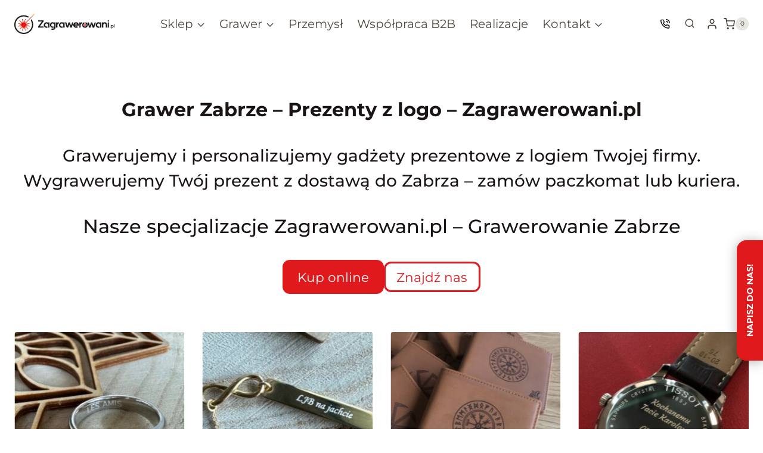

--- FILE ---
content_type: text/html; charset=UTF-8
request_url: https://zagrawerowani.pl/grawer-zabrze/
body_size: 73115
content:
<!doctype html>
<html lang="pl-PL" prefix="og: https://ogp.me/ns#" class="no-js" itemtype="https://schema.org/Blog" itemscope>
<head>
	<meta charset="UTF-8">
	<meta name="viewport" content="width=device-width, initial-scale=1, minimum-scale=1">
	<script>window._wca = window._wca || [];</script>

<!-- Optymalizacja wyszukiwarek według Rank Math - https://rankmath.com/ -->
<title>Grawer Zabrze - styczeń 2026 | Grawerowanie Zabrze | Zagrawerowani.pl</title>
<meta name="description" content="✓ Grawer Zabrze ✓ Grawer z wysyłką paczkomatem do Zabrza ✓ Grawerowanie Zabrze ✓ Grawer metalu ✓ Grawer drewna ✓ Obsługa B2B"/>
<meta name="robots" content="follow, index, max-snippet:-1, max-video-preview:-1, max-image-preview:large"/>
<link rel="canonical" href="https://zagrawerowani.pl/grawer-zabrze/" />
<meta property="og:locale" content="pl_PL" />
<meta property="og:type" content="article" />
<meta property="og:title" content="Grawer Zabrze - styczeń 2026 | Grawerowanie Zabrze | Zagrawerowani.pl" />
<meta property="og:description" content="✓ Grawer Zabrze ✓ Grawer z wysyłką paczkomatem do Zabrza ✓ Grawerowanie Zabrze ✓ Grawer metalu ✓ Grawer drewna ✓ Obsługa B2B" />
<meta property="og:url" content="https://zagrawerowani.pl/grawer-zabrze/" />
<meta property="og:site_name" content="Zagrawerowani.pl | Pracownia Grawerska &amp; Sklep Online" />
<meta property="og:updated_time" content="2026-01-13T03:19:02+01:00" />
<meta name="twitter:card" content="summary_large_image" />
<meta name="twitter:title" content="Grawer Zabrze - styczeń 2026 | Grawerowanie Zabrze | Zagrawerowani.pl" />
<meta name="twitter:description" content="✓ Grawer Zabrze ✓ Grawer z wysyłką paczkomatem do Zabrza ✓ Grawerowanie Zabrze ✓ Grawer metalu ✓ Grawer drewna ✓ Obsługa B2B" />
<!-- /Wtyczka Rank Math WordPress SEO -->

<script type='application/javascript'  id='pys-version-script'>console.log('PixelYourSite Free version 11.1.5.2');</script>
<link rel='dns-prefetch' href='//challenges.cloudflare.com' />
<link rel='dns-prefetch' href='//stats.wp.com' />
<link rel='dns-prefetch' href='//www.googletagmanager.com' />
<link rel="alternate" type="application/rss+xml" title="Grawer Gdańsk | Grawer Drewna | Metalu | Szkła | Zagrawerowani.pl‎ &raquo; Kanał z wpisami" href="https://zagrawerowani.pl/feed/" />
<link rel="alternate" type="application/rss+xml" title="Grawer Gdańsk | Grawer Drewna | Metalu | Szkła | Zagrawerowani.pl‎ &raquo; Kanał z komentarzami" href="https://zagrawerowani.pl/comments/feed/" />
			<script>document.documentElement.classList.remove( 'no-js' );</script>
			<link rel="alternate" title="oEmbed (JSON)" type="application/json+oembed" href="https://zagrawerowani.pl/wp-json/oembed/1.0/embed?url=https%3A%2F%2Fzagrawerowani.pl%2Fgrawer-zabrze%2F" />
<link rel="alternate" title="oEmbed (XML)" type="text/xml+oembed" href="https://zagrawerowani.pl/wp-json/oembed/1.0/embed?url=https%3A%2F%2Fzagrawerowani.pl%2Fgrawer-zabrze%2F&#038;format=xml" />
<style id='wp-img-auto-sizes-contain-inline-css'>
img:is([sizes=auto i],[sizes^="auto," i]){contain-intrinsic-size:3000px 1500px}
/*# sourceURL=wp-img-auto-sizes-contain-inline-css */
</style>
<style id='kadence-blocks-advancedheading-inline-css'>
	.wp-block-kadence-advancedheading mark{background:transparent;border-style:solid;border-width:0}
	.wp-block-kadence-advancedheading mark.kt-highlight{color:#f76a0c;}
	.kb-adv-heading-icon{display: inline-flex;justify-content: center;align-items: center;}
	.is-layout-constrained > .kb-advanced-heading-link {display: block;}.wp-block-kadence-advancedheading.has-background{padding: 0;}	.single-content .kadence-advanced-heading-wrapper h1,
	.single-content .kadence-advanced-heading-wrapper h2,
	.single-content .kadence-advanced-heading-wrapper h3,
	.single-content .kadence-advanced-heading-wrapper h4,
	.single-content .kadence-advanced-heading-wrapper h5,
	.single-content .kadence-advanced-heading-wrapper h6 {margin: 1.5em 0 .5em;}
	.single-content .kadence-advanced-heading-wrapper+* { margin-top:0;}.kb-screen-reader-text{position:absolute;width:1px;height:1px;padding:0;margin:-1px;overflow:hidden;clip:rect(0,0,0,0);}
/*# sourceURL=kadence-blocks-advancedheading-inline-css */
</style>
<link rel='stylesheet' id='kadence-blocks-advancedbtn-css' href='https://zagrawerowani.pl/wp-content/plugins/kadence-blocks/dist/style-blocks-advancedbtn.css?ver=3.5.32' media='all' />
<link rel='stylesheet' id='kadence-blocks-rowlayout-css' href='https://zagrawerowani.pl/wp-content/plugins/kadence-blocks/dist/style-blocks-rowlayout.css?ver=3.5.32' media='all' />
<link rel='stylesheet' id='kadence-blocks-column-css' href='https://zagrawerowani.pl/wp-content/plugins/kadence-blocks/dist/style-blocks-column.css?ver=3.5.32' media='all' />
<link rel='stylesheet' id='kadence-blocks-image-css' href='https://zagrawerowani.pl/wp-content/plugins/kadence-blocks/dist/style-blocks-image.css?ver=3.5.32' media='all' />
<link rel='stylesheet' id='kadence-blocks-advancedgallery-css' href='https://zagrawerowani.pl/wp-content/plugins/kadence-blocks/dist/style-blocks-advancedgallery.css?ver=3.5.32' media='all' />
<link rel='stylesheet' id='kadence-kb-splide-css' href='https://zagrawerowani.pl/wp-content/plugins/kadence-blocks/includes/assets/css/kadence-splide.min.css?ver=3.5.32' media='all' />
<link rel='stylesheet' id='kadence-blocks-splide-css' href='https://zagrawerowani.pl/wp-content/plugins/kadence-blocks/includes/assets/css/kb-blocks-splide.min.css?ver=3.5.32' media='all' />
<link rel='stylesheet' id='kadence-glightbox-css' href='https://zagrawerowani.pl/wp-content/plugins/kadence-blocks/includes/assets/css/kb-glightbox.min.css?ver=3.5.32' media='all' />
<link rel='stylesheet' id='kadence-blocks-spacer-css' href='https://zagrawerowani.pl/wp-content/plugins/kadence-blocks/dist/style-blocks-spacer.css?ver=3.5.32' media='all' />
<link rel='stylesheet' id='kadence-blocks-pro-productcarousel-css' href='https://zagrawerowani.pl/wp-content/plugins/kadence-blocks-pro/dist/style-blocks-productcarousel.css?ver=2.8.8' media='all' />
<link rel='stylesheet' id='kadence-blocks-pro-dynamichtml-css' href='https://zagrawerowani.pl/wp-content/plugins/kadence-blocks-pro/dist/style-blocks-dynamichtml.css?ver=2.8.8' media='all' />
<link rel='stylesheet' id='sbi_styles-css' href='https://zagrawerowani.pl/wp-content/plugins/instagram-feed/css/sbi-styles.min.css?ver=6.10.0' media='all' />
<style id='wp-emoji-styles-inline-css'>

	img.wp-smiley, img.emoji {
		display: inline !important;
		border: none !important;
		box-shadow: none !important;
		height: 1em !important;
		width: 1em !important;
		margin: 0 0.07em !important;
		vertical-align: -0.1em !important;
		background: none !important;
		padding: 0 !important;
	}
/*# sourceURL=wp-emoji-styles-inline-css */
</style>
<style id='wp-block-library-inline-css'>
:root{--wp-block-synced-color:#7a00df;--wp-block-synced-color--rgb:122,0,223;--wp-bound-block-color:var(--wp-block-synced-color);--wp-editor-canvas-background:#ddd;--wp-admin-theme-color:#007cba;--wp-admin-theme-color--rgb:0,124,186;--wp-admin-theme-color-darker-10:#006ba1;--wp-admin-theme-color-darker-10--rgb:0,107,160.5;--wp-admin-theme-color-darker-20:#005a87;--wp-admin-theme-color-darker-20--rgb:0,90,135;--wp-admin-border-width-focus:2px}@media (min-resolution:192dpi){:root{--wp-admin-border-width-focus:1.5px}}.wp-element-button{cursor:pointer}:root .has-very-light-gray-background-color{background-color:#eee}:root .has-very-dark-gray-background-color{background-color:#313131}:root .has-very-light-gray-color{color:#eee}:root .has-very-dark-gray-color{color:#313131}:root .has-vivid-green-cyan-to-vivid-cyan-blue-gradient-background{background:linear-gradient(135deg,#00d084,#0693e3)}:root .has-purple-crush-gradient-background{background:linear-gradient(135deg,#34e2e4,#4721fb 50%,#ab1dfe)}:root .has-hazy-dawn-gradient-background{background:linear-gradient(135deg,#faaca8,#dad0ec)}:root .has-subdued-olive-gradient-background{background:linear-gradient(135deg,#fafae1,#67a671)}:root .has-atomic-cream-gradient-background{background:linear-gradient(135deg,#fdd79a,#004a59)}:root .has-nightshade-gradient-background{background:linear-gradient(135deg,#330968,#31cdcf)}:root .has-midnight-gradient-background{background:linear-gradient(135deg,#020381,#2874fc)}:root{--wp--preset--font-size--normal:16px;--wp--preset--font-size--huge:42px}.has-regular-font-size{font-size:1em}.has-larger-font-size{font-size:2.625em}.has-normal-font-size{font-size:var(--wp--preset--font-size--normal)}.has-huge-font-size{font-size:var(--wp--preset--font-size--huge)}.has-text-align-center{text-align:center}.has-text-align-left{text-align:left}.has-text-align-right{text-align:right}.has-fit-text{white-space:nowrap!important}#end-resizable-editor-section{display:none}.aligncenter{clear:both}.items-justified-left{justify-content:flex-start}.items-justified-center{justify-content:center}.items-justified-right{justify-content:flex-end}.items-justified-space-between{justify-content:space-between}.screen-reader-text{border:0;clip-path:inset(50%);height:1px;margin:-1px;overflow:hidden;padding:0;position:absolute;width:1px;word-wrap:normal!important}.screen-reader-text:focus{background-color:#ddd;clip-path:none;color:#444;display:block;font-size:1em;height:auto;left:5px;line-height:normal;padding:15px 23px 14px;text-decoration:none;top:5px;width:auto;z-index:100000}html :where(.has-border-color){border-style:solid}html :where([style*=border-top-color]){border-top-style:solid}html :where([style*=border-right-color]){border-right-style:solid}html :where([style*=border-bottom-color]){border-bottom-style:solid}html :where([style*=border-left-color]){border-left-style:solid}html :where([style*=border-width]){border-style:solid}html :where([style*=border-top-width]){border-top-style:solid}html :where([style*=border-right-width]){border-right-style:solid}html :where([style*=border-bottom-width]){border-bottom-style:solid}html :where([style*=border-left-width]){border-left-style:solid}html :where(img[class*=wp-image-]){height:auto;max-width:100%}:where(figure){margin:0 0 1em}html :where(.is-position-sticky){--wp-admin--admin-bar--position-offset:var(--wp-admin--admin-bar--height,0px)}@media screen and (max-width:600px){html :where(.is-position-sticky){--wp-admin--admin-bar--position-offset:0px}}

/*# sourceURL=wp-block-library-inline-css */
</style><style id='wp-block-heading-inline-css'>
h1:where(.wp-block-heading).has-background,h2:where(.wp-block-heading).has-background,h3:where(.wp-block-heading).has-background,h4:where(.wp-block-heading).has-background,h5:where(.wp-block-heading).has-background,h6:where(.wp-block-heading).has-background{padding:1.25em 2.375em}h1.has-text-align-left[style*=writing-mode]:where([style*=vertical-lr]),h1.has-text-align-right[style*=writing-mode]:where([style*=vertical-rl]),h2.has-text-align-left[style*=writing-mode]:where([style*=vertical-lr]),h2.has-text-align-right[style*=writing-mode]:where([style*=vertical-rl]),h3.has-text-align-left[style*=writing-mode]:where([style*=vertical-lr]),h3.has-text-align-right[style*=writing-mode]:where([style*=vertical-rl]),h4.has-text-align-left[style*=writing-mode]:where([style*=vertical-lr]),h4.has-text-align-right[style*=writing-mode]:where([style*=vertical-rl]),h5.has-text-align-left[style*=writing-mode]:where([style*=vertical-lr]),h5.has-text-align-right[style*=writing-mode]:where([style*=vertical-rl]),h6.has-text-align-left[style*=writing-mode]:where([style*=vertical-lr]),h6.has-text-align-right[style*=writing-mode]:where([style*=vertical-rl]){rotate:180deg}
/*# sourceURL=https://zagrawerowani.pl/wp-includes/blocks/heading/style.min.css */
</style>
<style id='wp-block-image-inline-css'>
.wp-block-image>a,.wp-block-image>figure>a{display:inline-block}.wp-block-image img{box-sizing:border-box;height:auto;max-width:100%;vertical-align:bottom}@media not (prefers-reduced-motion){.wp-block-image img.hide{visibility:hidden}.wp-block-image img.show{animation:show-content-image .4s}}.wp-block-image[style*=border-radius] img,.wp-block-image[style*=border-radius]>a{border-radius:inherit}.wp-block-image.has-custom-border img{box-sizing:border-box}.wp-block-image.aligncenter{text-align:center}.wp-block-image.alignfull>a,.wp-block-image.alignwide>a{width:100%}.wp-block-image.alignfull img,.wp-block-image.alignwide img{height:auto;width:100%}.wp-block-image .aligncenter,.wp-block-image .alignleft,.wp-block-image .alignright,.wp-block-image.aligncenter,.wp-block-image.alignleft,.wp-block-image.alignright{display:table}.wp-block-image .aligncenter>figcaption,.wp-block-image .alignleft>figcaption,.wp-block-image .alignright>figcaption,.wp-block-image.aligncenter>figcaption,.wp-block-image.alignleft>figcaption,.wp-block-image.alignright>figcaption{caption-side:bottom;display:table-caption}.wp-block-image .alignleft{float:left;margin:.5em 1em .5em 0}.wp-block-image .alignright{float:right;margin:.5em 0 .5em 1em}.wp-block-image .aligncenter{margin-left:auto;margin-right:auto}.wp-block-image :where(figcaption){margin-bottom:1em;margin-top:.5em}.wp-block-image.is-style-circle-mask img{border-radius:9999px}@supports ((-webkit-mask-image:none) or (mask-image:none)) or (-webkit-mask-image:none){.wp-block-image.is-style-circle-mask img{border-radius:0;-webkit-mask-image:url('data:image/svg+xml;utf8,<svg viewBox="0 0 100 100" xmlns="http://www.w3.org/2000/svg"><circle cx="50" cy="50" r="50"/></svg>');mask-image:url('data:image/svg+xml;utf8,<svg viewBox="0 0 100 100" xmlns="http://www.w3.org/2000/svg"><circle cx="50" cy="50" r="50"/></svg>');mask-mode:alpha;-webkit-mask-position:center;mask-position:center;-webkit-mask-repeat:no-repeat;mask-repeat:no-repeat;-webkit-mask-size:contain;mask-size:contain}}:root :where(.wp-block-image.is-style-rounded img,.wp-block-image .is-style-rounded img){border-radius:9999px}.wp-block-image figure{margin:0}.wp-lightbox-container{display:flex;flex-direction:column;position:relative}.wp-lightbox-container img{cursor:zoom-in}.wp-lightbox-container img:hover+button{opacity:1}.wp-lightbox-container button{align-items:center;backdrop-filter:blur(16px) saturate(180%);background-color:#5a5a5a40;border:none;border-radius:4px;cursor:zoom-in;display:flex;height:20px;justify-content:center;opacity:0;padding:0;position:absolute;right:16px;text-align:center;top:16px;width:20px;z-index:100}@media not (prefers-reduced-motion){.wp-lightbox-container button{transition:opacity .2s ease}}.wp-lightbox-container button:focus-visible{outline:3px auto #5a5a5a40;outline:3px auto -webkit-focus-ring-color;outline-offset:3px}.wp-lightbox-container button:hover{cursor:pointer;opacity:1}.wp-lightbox-container button:focus{opacity:1}.wp-lightbox-container button:focus,.wp-lightbox-container button:hover,.wp-lightbox-container button:not(:hover):not(:active):not(.has-background){background-color:#5a5a5a40;border:none}.wp-lightbox-overlay{box-sizing:border-box;cursor:zoom-out;height:100vh;left:0;overflow:hidden;position:fixed;top:0;visibility:hidden;width:100%;z-index:100000}.wp-lightbox-overlay .close-button{align-items:center;cursor:pointer;display:flex;justify-content:center;min-height:40px;min-width:40px;padding:0;position:absolute;right:calc(env(safe-area-inset-right) + 16px);top:calc(env(safe-area-inset-top) + 16px);z-index:5000000}.wp-lightbox-overlay .close-button:focus,.wp-lightbox-overlay .close-button:hover,.wp-lightbox-overlay .close-button:not(:hover):not(:active):not(.has-background){background:none;border:none}.wp-lightbox-overlay .lightbox-image-container{height:var(--wp--lightbox-container-height);left:50%;overflow:hidden;position:absolute;top:50%;transform:translate(-50%,-50%);transform-origin:top left;width:var(--wp--lightbox-container-width);z-index:9999999999}.wp-lightbox-overlay .wp-block-image{align-items:center;box-sizing:border-box;display:flex;height:100%;justify-content:center;margin:0;position:relative;transform-origin:0 0;width:100%;z-index:3000000}.wp-lightbox-overlay .wp-block-image img{height:var(--wp--lightbox-image-height);min-height:var(--wp--lightbox-image-height);min-width:var(--wp--lightbox-image-width);width:var(--wp--lightbox-image-width)}.wp-lightbox-overlay .wp-block-image figcaption{display:none}.wp-lightbox-overlay button{background:none;border:none}.wp-lightbox-overlay .scrim{background-color:#fff;height:100%;opacity:.9;position:absolute;width:100%;z-index:2000000}.wp-lightbox-overlay.active{visibility:visible}@media not (prefers-reduced-motion){.wp-lightbox-overlay.active{animation:turn-on-visibility .25s both}.wp-lightbox-overlay.active img{animation:turn-on-visibility .35s both}.wp-lightbox-overlay.show-closing-animation:not(.active){animation:turn-off-visibility .35s both}.wp-lightbox-overlay.show-closing-animation:not(.active) img{animation:turn-off-visibility .25s both}.wp-lightbox-overlay.zoom.active{animation:none;opacity:1;visibility:visible}.wp-lightbox-overlay.zoom.active .lightbox-image-container{animation:lightbox-zoom-in .4s}.wp-lightbox-overlay.zoom.active .lightbox-image-container img{animation:none}.wp-lightbox-overlay.zoom.active .scrim{animation:turn-on-visibility .4s forwards}.wp-lightbox-overlay.zoom.show-closing-animation:not(.active){animation:none}.wp-lightbox-overlay.zoom.show-closing-animation:not(.active) .lightbox-image-container{animation:lightbox-zoom-out .4s}.wp-lightbox-overlay.zoom.show-closing-animation:not(.active) .lightbox-image-container img{animation:none}.wp-lightbox-overlay.zoom.show-closing-animation:not(.active) .scrim{animation:turn-off-visibility .4s forwards}}@keyframes show-content-image{0%{visibility:hidden}99%{visibility:hidden}to{visibility:visible}}@keyframes turn-on-visibility{0%{opacity:0}to{opacity:1}}@keyframes turn-off-visibility{0%{opacity:1;visibility:visible}99%{opacity:0;visibility:visible}to{opacity:0;visibility:hidden}}@keyframes lightbox-zoom-in{0%{transform:translate(calc((-100vw + var(--wp--lightbox-scrollbar-width))/2 + var(--wp--lightbox-initial-left-position)),calc(-50vh + var(--wp--lightbox-initial-top-position))) scale(var(--wp--lightbox-scale))}to{transform:translate(-50%,-50%) scale(1)}}@keyframes lightbox-zoom-out{0%{transform:translate(-50%,-50%) scale(1);visibility:visible}99%{visibility:visible}to{transform:translate(calc((-100vw + var(--wp--lightbox-scrollbar-width))/2 + var(--wp--lightbox-initial-left-position)),calc(-50vh + var(--wp--lightbox-initial-top-position))) scale(var(--wp--lightbox-scale));visibility:hidden}}
/*# sourceURL=https://zagrawerowani.pl/wp-includes/blocks/image/style.min.css */
</style>
<style id='wp-block-list-inline-css'>
ol,ul{box-sizing:border-box}:root :where(.wp-block-list.has-background){padding:1.25em 2.375em}
/*# sourceURL=https://zagrawerowani.pl/wp-includes/blocks/list/style.min.css */
</style>
<style id='wp-block-columns-inline-css'>
.wp-block-columns{box-sizing:border-box;display:flex;flex-wrap:wrap!important}@media (min-width:782px){.wp-block-columns{flex-wrap:nowrap!important}}.wp-block-columns{align-items:normal!important}.wp-block-columns.are-vertically-aligned-top{align-items:flex-start}.wp-block-columns.are-vertically-aligned-center{align-items:center}.wp-block-columns.are-vertically-aligned-bottom{align-items:flex-end}@media (max-width:781px){.wp-block-columns:not(.is-not-stacked-on-mobile)>.wp-block-column{flex-basis:100%!important}}@media (min-width:782px){.wp-block-columns:not(.is-not-stacked-on-mobile)>.wp-block-column{flex-basis:0;flex-grow:1}.wp-block-columns:not(.is-not-stacked-on-mobile)>.wp-block-column[style*=flex-basis]{flex-grow:0}}.wp-block-columns.is-not-stacked-on-mobile{flex-wrap:nowrap!important}.wp-block-columns.is-not-stacked-on-mobile>.wp-block-column{flex-basis:0;flex-grow:1}.wp-block-columns.is-not-stacked-on-mobile>.wp-block-column[style*=flex-basis]{flex-grow:0}:where(.wp-block-columns){margin-bottom:1.75em}:where(.wp-block-columns.has-background){padding:1.25em 2.375em}.wp-block-column{flex-grow:1;min-width:0;overflow-wrap:break-word;word-break:break-word}.wp-block-column.is-vertically-aligned-top{align-self:flex-start}.wp-block-column.is-vertically-aligned-center{align-self:center}.wp-block-column.is-vertically-aligned-bottom{align-self:flex-end}.wp-block-column.is-vertically-aligned-stretch{align-self:stretch}.wp-block-column.is-vertically-aligned-bottom,.wp-block-column.is-vertically-aligned-center,.wp-block-column.is-vertically-aligned-top{width:100%}
/*# sourceURL=https://zagrawerowani.pl/wp-includes/blocks/columns/style.min.css */
</style>
<style id='wp-block-paragraph-inline-css'>
.is-small-text{font-size:.875em}.is-regular-text{font-size:1em}.is-large-text{font-size:2.25em}.is-larger-text{font-size:3em}.has-drop-cap:not(:focus):first-letter{float:left;font-size:8.4em;font-style:normal;font-weight:100;line-height:.68;margin:.05em .1em 0 0;text-transform:uppercase}body.rtl .has-drop-cap:not(:focus):first-letter{float:none;margin-left:.1em}p.has-drop-cap.has-background{overflow:hidden}:root :where(p.has-background){padding:1.25em 2.375em}:where(p.has-text-color:not(.has-link-color)) a{color:inherit}p.has-text-align-left[style*="writing-mode:vertical-lr"],p.has-text-align-right[style*="writing-mode:vertical-rl"]{rotate:180deg}
/*# sourceURL=https://zagrawerowani.pl/wp-includes/blocks/paragraph/style.min.css */
</style>
<style id='wp-block-spacer-inline-css'>
.wp-block-spacer{clear:both}
/*# sourceURL=https://zagrawerowani.pl/wp-includes/blocks/spacer/style.min.css */
</style>
<style id='global-styles-inline-css'>
:root{--wp--preset--aspect-ratio--square: 1;--wp--preset--aspect-ratio--4-3: 4/3;--wp--preset--aspect-ratio--3-4: 3/4;--wp--preset--aspect-ratio--3-2: 3/2;--wp--preset--aspect-ratio--2-3: 2/3;--wp--preset--aspect-ratio--16-9: 16/9;--wp--preset--aspect-ratio--9-16: 9/16;--wp--preset--color--black: #000000;--wp--preset--color--cyan-bluish-gray: #abb8c3;--wp--preset--color--white: #ffffff;--wp--preset--color--pale-pink: #f78da7;--wp--preset--color--vivid-red: #cf2e2e;--wp--preset--color--luminous-vivid-orange: #ff6900;--wp--preset--color--luminous-vivid-amber: #fcb900;--wp--preset--color--light-green-cyan: #7bdcb5;--wp--preset--color--vivid-green-cyan: #00d084;--wp--preset--color--pale-cyan-blue: #8ed1fc;--wp--preset--color--vivid-cyan-blue: #0693e3;--wp--preset--color--vivid-purple: #9b51e0;--wp--preset--color--theme-palette-1: var(--global-palette1);--wp--preset--color--theme-palette-2: var(--global-palette2);--wp--preset--color--theme-palette-3: var(--global-palette3);--wp--preset--color--theme-palette-4: var(--global-palette4);--wp--preset--color--theme-palette-5: var(--global-palette5);--wp--preset--color--theme-palette-6: var(--global-palette6);--wp--preset--color--theme-palette-7: var(--global-palette7);--wp--preset--color--theme-palette-8: var(--global-palette8);--wp--preset--color--theme-palette-9: var(--global-palette9);--wp--preset--gradient--vivid-cyan-blue-to-vivid-purple: linear-gradient(135deg,rgb(6,147,227) 0%,rgb(155,81,224) 100%);--wp--preset--gradient--light-green-cyan-to-vivid-green-cyan: linear-gradient(135deg,rgb(122,220,180) 0%,rgb(0,208,130) 100%);--wp--preset--gradient--luminous-vivid-amber-to-luminous-vivid-orange: linear-gradient(135deg,rgb(252,185,0) 0%,rgb(255,105,0) 100%);--wp--preset--gradient--luminous-vivid-orange-to-vivid-red: linear-gradient(135deg,rgb(255,105,0) 0%,rgb(207,46,46) 100%);--wp--preset--gradient--very-light-gray-to-cyan-bluish-gray: linear-gradient(135deg,rgb(238,238,238) 0%,rgb(169,184,195) 100%);--wp--preset--gradient--cool-to-warm-spectrum: linear-gradient(135deg,rgb(74,234,220) 0%,rgb(151,120,209) 20%,rgb(207,42,186) 40%,rgb(238,44,130) 60%,rgb(251,105,98) 80%,rgb(254,248,76) 100%);--wp--preset--gradient--blush-light-purple: linear-gradient(135deg,rgb(255,206,236) 0%,rgb(152,150,240) 100%);--wp--preset--gradient--blush-bordeaux: linear-gradient(135deg,rgb(254,205,165) 0%,rgb(254,45,45) 50%,rgb(107,0,62) 100%);--wp--preset--gradient--luminous-dusk: linear-gradient(135deg,rgb(255,203,112) 0%,rgb(199,81,192) 50%,rgb(65,88,208) 100%);--wp--preset--gradient--pale-ocean: linear-gradient(135deg,rgb(255,245,203) 0%,rgb(182,227,212) 50%,rgb(51,167,181) 100%);--wp--preset--gradient--electric-grass: linear-gradient(135deg,rgb(202,248,128) 0%,rgb(113,206,126) 100%);--wp--preset--gradient--midnight: linear-gradient(135deg,rgb(2,3,129) 0%,rgb(40,116,252) 100%);--wp--preset--font-size--small: var(--global-font-size-small);--wp--preset--font-size--medium: var(--global-font-size-medium);--wp--preset--font-size--large: var(--global-font-size-large);--wp--preset--font-size--x-large: 42px;--wp--preset--font-size--larger: var(--global-font-size-larger);--wp--preset--font-size--xxlarge: var(--global-font-size-xxlarge);--wp--preset--spacing--20: 0.44rem;--wp--preset--spacing--30: 0.67rem;--wp--preset--spacing--40: 1rem;--wp--preset--spacing--50: 1.5rem;--wp--preset--spacing--60: 2.25rem;--wp--preset--spacing--70: 3.38rem;--wp--preset--spacing--80: 5.06rem;--wp--preset--shadow--natural: 6px 6px 9px rgba(0, 0, 0, 0.2);--wp--preset--shadow--deep: 12px 12px 50px rgba(0, 0, 0, 0.4);--wp--preset--shadow--sharp: 6px 6px 0px rgba(0, 0, 0, 0.2);--wp--preset--shadow--outlined: 6px 6px 0px -3px rgb(255, 255, 255), 6px 6px rgb(0, 0, 0);--wp--preset--shadow--crisp: 6px 6px 0px rgb(0, 0, 0);}:where(.is-layout-flex){gap: 0.5em;}:where(.is-layout-grid){gap: 0.5em;}body .is-layout-flex{display: flex;}.is-layout-flex{flex-wrap: wrap;align-items: center;}.is-layout-flex > :is(*, div){margin: 0;}body .is-layout-grid{display: grid;}.is-layout-grid > :is(*, div){margin: 0;}:where(.wp-block-columns.is-layout-flex){gap: 2em;}:where(.wp-block-columns.is-layout-grid){gap: 2em;}:where(.wp-block-post-template.is-layout-flex){gap: 1.25em;}:where(.wp-block-post-template.is-layout-grid){gap: 1.25em;}.has-black-color{color: var(--wp--preset--color--black) !important;}.has-cyan-bluish-gray-color{color: var(--wp--preset--color--cyan-bluish-gray) !important;}.has-white-color{color: var(--wp--preset--color--white) !important;}.has-pale-pink-color{color: var(--wp--preset--color--pale-pink) !important;}.has-vivid-red-color{color: var(--wp--preset--color--vivid-red) !important;}.has-luminous-vivid-orange-color{color: var(--wp--preset--color--luminous-vivid-orange) !important;}.has-luminous-vivid-amber-color{color: var(--wp--preset--color--luminous-vivid-amber) !important;}.has-light-green-cyan-color{color: var(--wp--preset--color--light-green-cyan) !important;}.has-vivid-green-cyan-color{color: var(--wp--preset--color--vivid-green-cyan) !important;}.has-pale-cyan-blue-color{color: var(--wp--preset--color--pale-cyan-blue) !important;}.has-vivid-cyan-blue-color{color: var(--wp--preset--color--vivid-cyan-blue) !important;}.has-vivid-purple-color{color: var(--wp--preset--color--vivid-purple) !important;}.has-black-background-color{background-color: var(--wp--preset--color--black) !important;}.has-cyan-bluish-gray-background-color{background-color: var(--wp--preset--color--cyan-bluish-gray) !important;}.has-white-background-color{background-color: var(--wp--preset--color--white) !important;}.has-pale-pink-background-color{background-color: var(--wp--preset--color--pale-pink) !important;}.has-vivid-red-background-color{background-color: var(--wp--preset--color--vivid-red) !important;}.has-luminous-vivid-orange-background-color{background-color: var(--wp--preset--color--luminous-vivid-orange) !important;}.has-luminous-vivid-amber-background-color{background-color: var(--wp--preset--color--luminous-vivid-amber) !important;}.has-light-green-cyan-background-color{background-color: var(--wp--preset--color--light-green-cyan) !important;}.has-vivid-green-cyan-background-color{background-color: var(--wp--preset--color--vivid-green-cyan) !important;}.has-pale-cyan-blue-background-color{background-color: var(--wp--preset--color--pale-cyan-blue) !important;}.has-vivid-cyan-blue-background-color{background-color: var(--wp--preset--color--vivid-cyan-blue) !important;}.has-vivid-purple-background-color{background-color: var(--wp--preset--color--vivid-purple) !important;}.has-black-border-color{border-color: var(--wp--preset--color--black) !important;}.has-cyan-bluish-gray-border-color{border-color: var(--wp--preset--color--cyan-bluish-gray) !important;}.has-white-border-color{border-color: var(--wp--preset--color--white) !important;}.has-pale-pink-border-color{border-color: var(--wp--preset--color--pale-pink) !important;}.has-vivid-red-border-color{border-color: var(--wp--preset--color--vivid-red) !important;}.has-luminous-vivid-orange-border-color{border-color: var(--wp--preset--color--luminous-vivid-orange) !important;}.has-luminous-vivid-amber-border-color{border-color: var(--wp--preset--color--luminous-vivid-amber) !important;}.has-light-green-cyan-border-color{border-color: var(--wp--preset--color--light-green-cyan) !important;}.has-vivid-green-cyan-border-color{border-color: var(--wp--preset--color--vivid-green-cyan) !important;}.has-pale-cyan-blue-border-color{border-color: var(--wp--preset--color--pale-cyan-blue) !important;}.has-vivid-cyan-blue-border-color{border-color: var(--wp--preset--color--vivid-cyan-blue) !important;}.has-vivid-purple-border-color{border-color: var(--wp--preset--color--vivid-purple) !important;}.has-vivid-cyan-blue-to-vivid-purple-gradient-background{background: var(--wp--preset--gradient--vivid-cyan-blue-to-vivid-purple) !important;}.has-light-green-cyan-to-vivid-green-cyan-gradient-background{background: var(--wp--preset--gradient--light-green-cyan-to-vivid-green-cyan) !important;}.has-luminous-vivid-amber-to-luminous-vivid-orange-gradient-background{background: var(--wp--preset--gradient--luminous-vivid-amber-to-luminous-vivid-orange) !important;}.has-luminous-vivid-orange-to-vivid-red-gradient-background{background: var(--wp--preset--gradient--luminous-vivid-orange-to-vivid-red) !important;}.has-very-light-gray-to-cyan-bluish-gray-gradient-background{background: var(--wp--preset--gradient--very-light-gray-to-cyan-bluish-gray) !important;}.has-cool-to-warm-spectrum-gradient-background{background: var(--wp--preset--gradient--cool-to-warm-spectrum) !important;}.has-blush-light-purple-gradient-background{background: var(--wp--preset--gradient--blush-light-purple) !important;}.has-blush-bordeaux-gradient-background{background: var(--wp--preset--gradient--blush-bordeaux) !important;}.has-luminous-dusk-gradient-background{background: var(--wp--preset--gradient--luminous-dusk) !important;}.has-pale-ocean-gradient-background{background: var(--wp--preset--gradient--pale-ocean) !important;}.has-electric-grass-gradient-background{background: var(--wp--preset--gradient--electric-grass) !important;}.has-midnight-gradient-background{background: var(--wp--preset--gradient--midnight) !important;}.has-small-font-size{font-size: var(--wp--preset--font-size--small) !important;}.has-medium-font-size{font-size: var(--wp--preset--font-size--medium) !important;}.has-large-font-size{font-size: var(--wp--preset--font-size--large) !important;}.has-x-large-font-size{font-size: var(--wp--preset--font-size--x-large) !important;}
:where(.wp-block-columns.is-layout-flex){gap: 2em;}:where(.wp-block-columns.is-layout-grid){gap: 2em;}
/*# sourceURL=global-styles-inline-css */
</style>
<style id='core-block-supports-inline-css'>
.wp-elements-23fcc60f01a24fb2848b3bb2f5332043 a:where(:not(.wp-element-button)){color:#333333;}.wp-container-core-columns-is-layout-9d6595d7{flex-wrap:nowrap;}
/*# sourceURL=core-block-supports-inline-css */
</style>

<style id='classic-theme-styles-inline-css'>
/*! This file is auto-generated */
.wp-block-button__link{color:#fff;background-color:#32373c;border-radius:9999px;box-shadow:none;text-decoration:none;padding:calc(.667em + 2px) calc(1.333em + 2px);font-size:1.125em}.wp-block-file__button{background:#32373c;color:#fff;text-decoration:none}
/*# sourceURL=/wp-includes/css/classic-themes.min.css */
</style>
<link rel='stylesheet' id='wp-components-css' href='https://zagrawerowani.pl/wp-includes/css/dist/components/style.min.css?ver=6.9' media='all' />
<link rel='stylesheet' id='wp-preferences-css' href='https://zagrawerowani.pl/wp-includes/css/dist/preferences/style.min.css?ver=6.9' media='all' />
<link rel='stylesheet' id='wp-block-editor-css' href='https://zagrawerowani.pl/wp-includes/css/dist/block-editor/style.min.css?ver=6.9' media='all' />
<link rel='stylesheet' id='popup-maker-block-library-style-css' href='https://zagrawerowani.pl/wp-content/plugins/popup-maker/dist/packages/block-library-style.css?ver=dbea705cfafe089d65f1' media='all' />
<link rel='stylesheet' id='contact-form-7-css' href='https://zagrawerowani.pl/wp-content/plugins/contact-form-7/includes/css/styles.css?ver=6.1.4' media='all' />
<link rel='stylesheet' id='pay_by_paynow_pl_styles-css' href='https://zagrawerowani.pl/wp-content/plugins/pay-by-paynow-pl/assets/css/front.css?ver=2.5.10' media='all' />
<style id='woocommerce-inline-inline-css'>
.woocommerce form .form-row .required { visibility: visible; }
/*# sourceURL=woocommerce-inline-inline-css */
</style>
<link rel='stylesheet' id='yith-quick-view-css' href='https://zagrawerowani.pl/wp-content/plugins/yith-woocommerce-quick-view/assets/css/yith-quick-view.css?ver=2.10.0' media='all' />
<style id='yith-quick-view-inline-css'>

				#yith-quick-view-modal .yith-quick-view-overlay{background:rgba( 0, 0, 0, 0.8)}
				#yith-quick-view-modal .yith-wcqv-main{background:#ffffff;}
				#yith-quick-view-close{color:#cdcdcd;}
				#yith-quick-view-close:hover{color:#ff0000;}
/*# sourceURL=yith-quick-view-inline-css */
</style>
<link rel='stylesheet' id='brands-styles-css' href='https://zagrawerowani.pl/wp-content/plugins/woocommerce/assets/css/brands.css?ver=10.3.7' media='all' />
<link rel='stylesheet' id='kadence-global-css' href='https://zagrawerowani.pl/wp-content/themes/kadence/assets/css/global.min.css?ver=1.3.1' media='all' />
<style id='kadence-global-inline-css'>
/* Kadence Base CSS */
:root{--global-palette1:#e0191c;--global-palette2:#d9d9d9;--global-palette3:#1a1414;--global-palette4:#423d33;--global-palette5:#504a40;--global-palette6:#625d52;--global-palette7:#e8e6e1;--global-palette8:#faf9f7;--global-palette9:#ffffff;--global-palette9rgb:255, 255, 255;--global-palette-highlight:var(--global-palette1);--global-palette-highlight-alt:var(--global-palette2);--global-palette-highlight-alt2:var(--global-palette9);--global-palette-btn-bg:var(--global-palette1);--global-palette-btn-bg-hover:var(--global-palette9);--global-palette-btn:var(--global-palette9);--global-palette-btn-hover:var(--global-palette1);--global-body-font-family:Montserrat, sans-serif;--global-heading-font-family:inherit;--global-primary-nav-font-family:inherit;--global-fallback-font:sans-serif;--global-display-fallback-font:sans-serif;--global-content-width:1600px;--global-content-wide-width:calc(1600px + 230px);--global-content-narrow-width:1000px;--global-content-edge-padding:1.5rem;--global-content-boxed-padding:2rem;--global-calc-content-width:calc(1600px - var(--global-content-edge-padding) - var(--global-content-edge-padding) );--wp--style--global--content-size:var(--global-calc-content-width);}.wp-site-blocks{--global-vw:calc( 100vw - ( 0.5 * var(--scrollbar-offset)));}body{background:var(--global-palette9);}body, input, select, optgroup, textarea{font-style:normal;font-weight:normal;font-size:16px;line-height:1.402;font-family:var(--global-body-font-family);color:var(--global-palette4);}.content-bg, body.content-style-unboxed .site{background:var(--global-palette9);}h1,h2,h3,h4,h5,h6{font-family:var(--global-heading-font-family);}h1{font-style:normal;font-weight:700;font-size:46px;line-height:1.5;color:var(--global-palette3);}h2{font-style:normal;font-weight:500;font-size:32px;line-height:1.5;color:var(--global-palette3);}h3{font-style:normal;font-weight:500;font-size:28px;line-height:1.5;color:var(--global-palette3);}h4{font-style:normal;font-weight:500;font-size:22px;line-height:1.5;color:var(--global-palette4);}h5{font-style:normal;font-weight:500;font-size:20px;line-height:1.5;color:var(--global-palette4);}h6{font-style:normal;font-weight:500;font-size:18px;line-height:1.5;color:var(--global-palette5);}.entry-hero .kadence-breadcrumbs{max-width:1600px;}.site-container, .site-header-row-layout-contained, .site-footer-row-layout-contained, .entry-hero-layout-contained, .comments-area, .alignfull > .wp-block-cover__inner-container, .alignwide > .wp-block-cover__inner-container{max-width:var(--global-content-width);}.content-width-narrow .content-container.site-container, .content-width-narrow .hero-container.site-container{max-width:var(--global-content-narrow-width);}@media all and (min-width: 1830px){.wp-site-blocks .content-container  .alignwide{margin-left:-115px;margin-right:-115px;width:unset;max-width:unset;}}@media all and (min-width: 1260px){.content-width-narrow .wp-site-blocks .content-container .alignwide{margin-left:-130px;margin-right:-130px;width:unset;max-width:unset;}}.content-style-boxed .wp-site-blocks .entry-content .alignwide{margin-left:calc( -1 * var( --global-content-boxed-padding ) );margin-right:calc( -1 * var( --global-content-boxed-padding ) );}.content-area{margin-top:5rem;margin-bottom:5rem;}@media all and (max-width: 1024px){.content-area{margin-top:3rem;margin-bottom:3rem;}}@media all and (max-width: 767px){.content-area{margin-top:2rem;margin-bottom:2rem;}}@media all and (max-width: 1024px){:root{--global-content-edge-padding:14px;--global-content-boxed-padding:2rem;}}@media all and (max-width: 767px){:root{--global-content-edge-padding:14px;--global-content-boxed-padding:1.5rem;}}.entry-content-wrap{padding:2rem;}@media all and (max-width: 1024px){.entry-content-wrap{padding:2rem;}}@media all and (max-width: 767px){.entry-content-wrap{padding:1.5rem;}}.entry.single-entry{box-shadow:0px 0px 0px 0px var(--global-palette9);}.entry.loop-entry{box-shadow:0px 0px 0px 0px rgba(0,0,0,0.05);}@media all and (max-width: 1024px){.loop-entry .entry-content-wrap{padding:2rem;}}@media all and (max-width: 767px){.loop-entry .entry-content-wrap{padding:1.5rem;}}button, .button, .wp-block-button__link, input[type="button"], input[type="reset"], input[type="submit"], .fl-button, .elementor-button-wrapper .elementor-button, .wc-block-components-checkout-place-order-button, .wc-block-cart__submit{border-radius:12px;padding:18px 18px 18px 18px;border-color:var(--global-palette1);box-shadow:0px 0px 0px -7px rgba(0,0,0,0);}.wp-block-button.is-style-outline .wp-block-button__link{padding:18px 18px 18px 18px;}button:hover, button:focus, button:active, .button:hover, .button:focus, .button:active, .wp-block-button__link:hover, .wp-block-button__link:focus, .wp-block-button__link:active, input[type="button"]:hover, input[type="button"]:focus, input[type="button"]:active, input[type="reset"]:hover, input[type="reset"]:focus, input[type="reset"]:active, input[type="submit"]:hover, input[type="submit"]:focus, input[type="submit"]:active, .elementor-button-wrapper .elementor-button:hover, .elementor-button-wrapper .elementor-button:focus, .elementor-button-wrapper .elementor-button:active, .wc-block-cart__submit:hover{border-color:var(--global-palette1);box-shadow:0px 15px 25px -7px rgba(0,0,0,0.1);}.kb-button.kb-btn-global-outline.kb-btn-global-inherit{padding-top:calc(18px - 2px);padding-right:calc(18px - 2px);padding-bottom:calc(18px - 2px);padding-left:calc(18px - 2px);}@media all and (max-width: 1024px){button, .button, .wp-block-button__link, input[type="button"], input[type="reset"], input[type="submit"], .fl-button, .elementor-button-wrapper .elementor-button, .wc-block-components-checkout-place-order-button, .wc-block-cart__submit{border-color:var(--global-palette1);}}@media all and (max-width: 767px){button, .button, .wp-block-button__link, input[type="button"], input[type="reset"], input[type="submit"], .fl-button, .elementor-button-wrapper .elementor-button, .wc-block-components-checkout-place-order-button, .wc-block-cart__submit{border-color:var(--global-palette1);}}@media all and (min-width: 1025px){.transparent-header .entry-hero .entry-hero-container-inner{padding-top:80px;}}@media all and (max-width: 1024px){.mobile-transparent-header .entry-hero .entry-hero-container-inner{padding-top:80px;}}@media all and (max-width: 767px){.mobile-transparent-header .entry-hero .entry-hero-container-inner{padding-top:50px;}}#kt-scroll-up-reader, #kt-scroll-up{border-radius:120px 120px 120px 120px;background:var(--global-palette1);bottom:90px;font-size:1.2em;padding:0.4em 0.4em 0.4em 0.4em;}#kt-scroll-up-reader.scroll-up-side-right, #kt-scroll-up.scroll-up-side-right{right:30px;}#kt-scroll-up-reader.scroll-up-side-left, #kt-scroll-up.scroll-up-side-left{left:30px;}.loop-entry.type-post h2.entry-title{font-style:normal;font-size:15px;color:var(--global-palette4);}
/* Kadence Header CSS */
@media all and (max-width: 1024px){.mobile-transparent-header #masthead{position:absolute;left:0px;right:0px;z-index:100;}.kadence-scrollbar-fixer.mobile-transparent-header #masthead{right:var(--scrollbar-offset,0);}.mobile-transparent-header #masthead, .mobile-transparent-header .site-top-header-wrap .site-header-row-container-inner, .mobile-transparent-header .site-main-header-wrap .site-header-row-container-inner, .mobile-transparent-header .site-bottom-header-wrap .site-header-row-container-inner{background:transparent;}.site-header-row-tablet-layout-fullwidth, .site-header-row-tablet-layout-standard{padding:0px;}}@media all and (min-width: 1025px){.transparent-header #masthead{position:absolute;left:0px;right:0px;z-index:100;}.transparent-header.kadence-scrollbar-fixer #masthead{right:var(--scrollbar-offset,0);}.transparent-header #masthead, .transparent-header .site-top-header-wrap .site-header-row-container-inner, .transparent-header .site-main-header-wrap .site-header-row-container-inner, .transparent-header .site-bottom-header-wrap .site-header-row-container-inner{background:transparent;}}.site-branding a.brand img{max-width:168px;}.site-branding a.brand img.svg-logo-image{width:168px;}@media all and (max-width: 767px){.site-branding a.brand img{max-width:140px;}.site-branding a.brand img.svg-logo-image{width:140px;}}.site-branding{padding:0px 0px 0px 0px;}#masthead, #masthead .kadence-sticky-header.item-is-fixed:not(.item-at-start):not(.site-header-row-container):not(.site-main-header-wrap), #masthead .kadence-sticky-header.item-is-fixed:not(.item-at-start) > .site-header-row-container-inner{background:#ffffff;}.site-main-header-inner-wrap{min-height:80px;}@media all and (max-width: 767px){.site-main-header-inner-wrap{min-height:50px;}}.header-navigation[class*="header-navigation-style-underline"] .header-menu-container.primary-menu-container>ul>li>a:after{width:calc( 100% - 1.2em);}.main-navigation .primary-menu-container > ul > li.menu-item > a{padding-left:calc(1.2em / 2);padding-right:calc(1.2em / 2);padding-top:0.6em;padding-bottom:0.6em;color:var(--global-palette5);}.main-navigation .primary-menu-container > ul > li.menu-item .dropdown-nav-special-toggle{right:calc(1.2em / 2);}.main-navigation .primary-menu-container > ul li.menu-item > a{font-style:normal;font-weight:normal;font-size:20px;}.main-navigation .primary-menu-container > ul > li.menu-item > a:hover{color:var(--global-palette-highlight);}.main-navigation .primary-menu-container > ul > li.menu-item.current-menu-item > a{color:var(--global-palette3);}.header-navigation .header-menu-container ul ul.sub-menu, .header-navigation .header-menu-container ul ul.submenu{background:var(--global-palette3);box-shadow:0px 2px 13px 0px rgba(0,0,0,0.1);}.header-navigation .header-menu-container ul ul li.menu-item, .header-menu-container ul.menu > li.kadence-menu-mega-enabled > ul > li.menu-item > a{border-bottom:1px solid rgba(255,255,255,0.1);}.header-navigation .header-menu-container ul ul li.menu-item > a{width:200px;padding-top:1em;padding-bottom:1em;color:var(--global-palette8);font-size:12px;}.header-navigation .header-menu-container ul ul li.menu-item > a:hover{color:var(--global-palette9);background:var(--global-palette4);}.header-navigation .header-menu-container ul ul li.menu-item.current-menu-item > a{color:var(--global-palette9);background:var(--global-palette4);}.mobile-toggle-open-container .menu-toggle-open, .mobile-toggle-open-container .menu-toggle-open:focus{color:var(--global-palette1);padding:0.4em 0.6em 0.4em 0.6em;font-size:14px;}.mobile-toggle-open-container .menu-toggle-open.menu-toggle-style-bordered{border:1px solid currentColor;}.mobile-toggle-open-container .menu-toggle-open .menu-toggle-icon{font-size:20px;}.mobile-toggle-open-container .menu-toggle-open:hover, .mobile-toggle-open-container .menu-toggle-open:focus-visible{color:var(--global-palette1);}.mobile-navigation ul li{font-size:14px;}.mobile-navigation ul li a{padding-top:1em;padding-bottom:1em;}.mobile-navigation ul li > a, .mobile-navigation ul li.menu-item-has-children > .drawer-nav-drop-wrap{color:var(--global-palette8);}.mobile-navigation ul li.current-menu-item > a, .mobile-navigation ul li.current-menu-item.menu-item-has-children > .drawer-nav-drop-wrap{color:var(--global-palette-highlight);}.mobile-navigation ul li.menu-item-has-children .drawer-nav-drop-wrap, .mobile-navigation ul li:not(.menu-item-has-children) a{border-bottom:1px solid rgba(255,255,255,0.1);}.mobile-navigation:not(.drawer-navigation-parent-toggle-true) ul li.menu-item-has-children .drawer-nav-drop-wrap button{border-left:1px solid rgba(255,255,255,0.1);}#mobile-drawer .drawer-header .drawer-toggle{padding:0.6em 0.15em 0.6em 0.15em;font-size:24px;}.search-toggle-open-container .search-toggle-open{color:var(--global-palette5);}.search-toggle-open-container .search-toggle-open.search-toggle-style-bordered{border:1px solid currentColor;}.search-toggle-open-container .search-toggle-open .search-toggle-icon{font-size:1em;}.search-toggle-open-container .search-toggle-open:hover, .search-toggle-open-container .search-toggle-open:focus{color:var(--global-palette-highlight);}#search-drawer .drawer-inner{background:rgba(9, 12, 16, 0.97);}
/* Kadence Footer CSS */
#colophon{background:var(--global-palette2);}.site-middle-footer-inner-wrap{padding-top:5px;padding-bottom:5px;grid-column-gap:30px;grid-row-gap:30px;}.site-middle-footer-inner-wrap .widget{margin-bottom:30px;}.site-middle-footer-inner-wrap .site-footer-section:not(:last-child):after{right:calc(-30px / 2);}@media all and (max-width: 1024px){.site-middle-footer-inner-wrap{padding-top:30px;}}.site-top-footer-inner-wrap{padding-top:20px;padding-bottom:0px;grid-column-gap:30px;grid-row-gap:30px;}.site-top-footer-inner-wrap .widget{margin-bottom:30px;}.site-top-footer-inner-wrap .site-footer-section:not(:last-child):after{right:calc(-30px / 2);}@media all and (max-width: 767px){.site-top-footer-inner-wrap{padding-top:16px;grid-column-gap:0px;grid-row-gap:0px;}.site-top-footer-inner-wrap .site-footer-section:not(:last-child):after{right:calc(-0px / 2);}}.site-bottom-footer-inner-wrap{padding-top:5px;padding-bottom:5px;grid-column-gap:30px;}.site-bottom-footer-inner-wrap .widget{margin-bottom:30px;}.site-bottom-footer-inner-wrap .site-footer-section:not(:last-child):after{right:calc(-30px / 2);}.footer-social-wrap{margin:0px 0px 0px 0px;}.footer-social-wrap .footer-social-inner-wrap{font-size:1em;gap:0.3em;}.site-footer .site-footer-wrap .site-footer-section .footer-social-wrap .footer-social-inner-wrap .social-button{color:var(--global-palette9);background:var(--global-palette1);border:2px none transparent;border-radius:100px;}
/* Kadence Woo CSS */
.woocommerce table.shop_table td.product-quantity{min-width:130px;}.woocommerce-demo-store .woocommerce-store-notice a, .woocommerce-demo-store .woocommerce-store-notice{font-style:normal;font-weight:500;font-size:14px;line-height:0.5;}.entry-hero.product-hero-section .entry-header{min-height:200px;}.product-title .kadence-breadcrumbs{color:var(--global-palette3);}.product-title .kadence-breadcrumbs a:hover{color:var(--global-palette1);}.product-title .single-category{font-weight:700;font-size:32px;line-height:1.5;color:var(--global-palette3);}.wp-site-blocks .product-hero-section .extra-title{font-weight:700;font-size:32px;line-height:1.5;}@media all and (max-width: 767px){.woocommerce ul.products:not(.products-list-view), .wp-site-blocks .wc-block-grid:not(.has-2-columns):not(.has-1-columns) .wc-block-grid__products{grid-template-columns:repeat(2, minmax(0, 1fr));column-gap:0.5rem;grid-row-gap:0.5rem;}}.woocommerce ul.products li.product h3, .woocommerce ul.products li.product .product-details .woocommerce-loop-product__title, .woocommerce ul.products li.product .product-details .woocommerce-loop-category__title, .wc-block-grid__products .wc-block-grid__product .wc-block-grid__product-title{font-style:normal;font-size:1rem;line-height:1.15;}.woocommerce ul.products.woo-archive-btn-button .product-action-wrap .button:not(.kb-button), .woocommerce ul.products li.woo-archive-btn-button .button:not(.kb-button), .wc-block-grid__product.woo-archive-btn-button .product-details .wc-block-grid__product-add-to-cart .wp-block-button__link{border:2px none transparent;box-shadow:0px 0px 0px 0px rgba(0,0,0,0.0);}.woocommerce ul.products.woo-archive-btn-button .product-action-wrap .button:not(.kb-button):hover, .woocommerce ul.products li.woo-archive-btn-button .button:not(.kb-button):hover, .wc-block-grid__product.woo-archive-btn-button .product-details .wc-block-grid__product-add-to-cart .wp-block-button__link:hover{box-shadow:0px 0px 0px 0px rgba(0,0,0,0);}
/* Kadence Pro Header CSS */
.header-navigation-dropdown-direction-left ul ul.submenu, .header-navigation-dropdown-direction-left ul ul.sub-menu{right:0px;left:auto;}.rtl .header-navigation-dropdown-direction-right ul ul.submenu, .rtl .header-navigation-dropdown-direction-right ul ul.sub-menu{left:0px;right:auto;}.header-account-button .nav-drop-title-wrap > .kadence-svg-iconset, .header-account-button > .kadence-svg-iconset{font-size:1.2em;}.site-header-item .header-account-button .nav-drop-title-wrap, .site-header-item .header-account-wrap > .header-account-button{display:flex;align-items:center;}.header-account-style-icon_label .header-account-label{padding-left:5px;}.header-account-style-label_icon .header-account-label{padding-right:5px;}.site-header-item .header-account-wrap .header-account-button{text-decoration:none;box-shadow:none;color:inherit;background:transparent;padding:0.6em 0em 0.6em 0em;}.header-mobile-account-wrap .header-account-button .nav-drop-title-wrap > .kadence-svg-iconset, .header-mobile-account-wrap .header-account-button > .kadence-svg-iconset{font-size:1.2em;}.header-mobile-account-wrap .header-account-button .nav-drop-title-wrap, .header-mobile-account-wrap > .header-account-button{display:flex;align-items:center;}.header-mobile-account-wrap.header-account-style-icon_label .header-account-label{padding-left:5px;}.header-mobile-account-wrap.header-account-style-label_icon .header-account-label{padding-right:5px;}.header-mobile-account-wrap .header-account-button{text-decoration:none;box-shadow:none;color:inherit;background:transparent;padding:0.6em 0em 0.6em 0em;}#login-drawer .drawer-inner .drawer-content{display:flex;justify-content:center;align-items:center;position:absolute;top:0px;bottom:0px;left:0px;right:0px;padding:0px;}#loginform p label{display:block;}#login-drawer #loginform{width:100%;}#login-drawer #loginform input{width:100%;}#login-drawer #loginform input[type="checkbox"]{width:auto;}#login-drawer .drawer-inner .drawer-header{position:relative;z-index:100;}#login-drawer .drawer-content_inner.widget_login_form_inner{padding:2em;width:100%;max-width:350px;border-radius:.25rem;background:var(--global-palette9);color:var(--global-palette4);}#login-drawer .lost_password a{color:var(--global-palette6);}#login-drawer .lost_password, #login-drawer .register-field{text-align:center;}#login-drawer .widget_login_form_inner p{margin-top:1.2em;margin-bottom:0em;}#login-drawer .widget_login_form_inner p:first-child{margin-top:0em;}#login-drawer .widget_login_form_inner label{margin-bottom:0.5em;}#login-drawer hr.register-divider{margin:1.2em 0;border-width:1px;}#login-drawer .register-field{font-size:90%;}@media all and (min-width: 1025px){#login-drawer hr.register-divider.hide-desktop{display:none;}#login-drawer p.register-field.hide-desktop{display:none;}}@media all and (max-width: 1024px){#login-drawer hr.register-divider.hide-mobile{display:none;}#login-drawer p.register-field.hide-mobile{display:none;}}@media all and (max-width: 767px){#login-drawer hr.register-divider.hide-mobile{display:none;}#login-drawer p.register-field.hide-mobile{display:none;}}.tertiary-navigation .tertiary-menu-container > ul > li.menu-item > a{padding-left:calc(1.2em / 2);padding-right:calc(1.2em / 2);padding-top:0.6em;padding-bottom:0.6em;color:var(--global-palette5);}.tertiary-navigation .tertiary-menu-container > ul > li.menu-item > a:hover{color:var(--global-palette-highlight);}.tertiary-navigation .tertiary-menu-container > ul > li.menu-item.current-menu-item > a{color:var(--global-palette3);}.header-navigation[class*="header-navigation-style-underline"] .header-menu-container.tertiary-menu-container>ul>li>a:after{width:calc( 100% - 1.2em);}.quaternary-navigation .quaternary-menu-container > ul > li.menu-item > a{padding-left:calc(1.2em / 2);padding-right:calc(1.2em / 2);padding-top:0.6em;padding-bottom:0.6em;color:var(--global-palette5);}.quaternary-navigation .quaternary-menu-container > ul > li.menu-item > a:hover{color:var(--global-palette-highlight);}.quaternary-navigation .quaternary-menu-container > ul > li.menu-item.current-menu-item > a{color:var(--global-palette3);}.header-navigation[class*="header-navigation-style-underline"] .header-menu-container.quaternary-menu-container>ul>li>a:after{width:calc( 100% - 1.2em);}#main-header .header-divider{border-right:1px solid var(--global-palette6);height:50%;}#main-header .header-divider2{border-right:1px solid var(--global-palette6);height:50%;}#main-header .header-divider3{border-right:1px solid var(--global-palette6);height:50%;}#mobile-header .header-mobile-divider, #mobile-drawer .header-mobile-divider{border-right:1px solid var(--global-palette6);height:50%;}#mobile-drawer .header-mobile-divider{border-top:1px solid var(--global-palette6);width:50%;}#mobile-header .header-mobile-divider2{border-right:1px solid var(--global-palette6);height:50%;}#mobile-drawer .header-mobile-divider2{border-top:1px solid var(--global-palette6);width:50%;}.header-item-search-bar form ::-webkit-input-placeholder{color:currentColor;opacity:0.5;}.header-item-search-bar form ::placeholder{color:currentColor;opacity:0.5;}.header-search-bar form{max-width:100%;width:240px;}.header-mobile-search-bar form{max-width:calc(100vw - var(--global-sm-spacing) - var(--global-sm-spacing));width:240px;}.header-widget-lstyle-normal .header-widget-area-inner a:not(.button){text-decoration:underline;}.element-contact-inner-wrap{display:flex;flex-wrap:wrap;align-items:center;margin-top:-0.6em;margin-left:calc(-0.6em / 2);margin-right:calc(-0.6em / 2);}.element-contact-inner-wrap .header-contact-item{display:inline-flex;flex-wrap:wrap;align-items:center;color:var(--global-palette4);margin-top:0.6em;margin-left:calc(0.6em / 2);margin-right:calc(0.6em / 2);}.element-contact-inner-wrap .header-contact-item .kadence-svg-iconset{font-size:1em;}.header-contact-item img{display:inline-block;}.header-contact-item .contact-label{margin-left:0.3em;}.rtl .header-contact-item .contact-label{margin-right:0.3em;margin-left:0px;}.header-mobile-contact-wrap .element-contact-inner-wrap{display:flex;flex-wrap:wrap;align-items:center;margin-top:-0.6em;margin-left:calc(-0.6em / 2);margin-right:calc(-0.6em / 2);}.header-mobile-contact-wrap .element-contact-inner-wrap .header-contact-item{display:inline-flex;flex-wrap:wrap;align-items:center;margin-top:0.6em;margin-left:calc(0.6em / 2);margin-right:calc(0.6em / 2);}.header-mobile-contact-wrap .element-contact-inner-wrap .header-contact-item .kadence-svg-iconset{font-size:1em;}#main-header .header-button2{box-shadow:0px 0px 0px -7px rgba(0,0,0,0);}#main-header .header-button2:hover{box-shadow:0px 15px 25px -7px rgba(0,0,0,0.1);}.mobile-header-button2-wrap .mobile-header-button-inner-wrap .mobile-header-button2{border:2px none transparent;box-shadow:0px 0px 0px -7px rgba(0,0,0,0);}.mobile-header-button2-wrap .mobile-header-button-inner-wrap .mobile-header-button2:hover{box-shadow:0px 15px 25px -7px rgba(0,0,0,0.1);}#widget-drawer.popup-drawer-layout-fullwidth .drawer-content .header-widget2, #widget-drawer.popup-drawer-layout-sidepanel .drawer-inner{max-width:400px;}#widget-drawer.popup-drawer-layout-fullwidth .drawer-content .header-widget2{margin:0 auto;}.widget-toggle-open{display:flex;align-items:center;background:transparent;box-shadow:none;}.widget-toggle-open:hover, .widget-toggle-open:focus{border-color:currentColor;background:transparent;box-shadow:none;}.widget-toggle-open .widget-toggle-icon{display:flex;}.widget-toggle-open .widget-toggle-label{padding-right:5px;}.rtl .widget-toggle-open .widget-toggle-label{padding-left:5px;padding-right:0px;}.widget-toggle-open .widget-toggle-label:empty, .rtl .widget-toggle-open .widget-toggle-label:empty{padding-right:0px;padding-left:0px;}.widget-toggle-open-container .widget-toggle-open{color:var(--global-palette5);padding:0.4em 0.6em 0.4em 0.6em;font-size:14px;}.widget-toggle-open-container .widget-toggle-open.widget-toggle-style-bordered{border:1px solid currentColor;}.widget-toggle-open-container .widget-toggle-open .widget-toggle-icon{font-size:20px;}.widget-toggle-open-container .widget-toggle-open:hover, .widget-toggle-open-container .widget-toggle-open:focus{color:var(--global-palette-highlight);}#widget-drawer .header-widget-2style-normal a:not(.button){text-decoration:underline;}#widget-drawer .header-widget-2style-plain a:not(.button){text-decoration:none;}#widget-drawer .header-widget2 .widget-title{color:var(--global-palette9);}#widget-drawer .header-widget2{color:var(--global-palette8);}#widget-drawer .header-widget2 a:not(.button), #widget-drawer .header-widget2 .drawer-sub-toggle{color:var(--global-palette8);}#widget-drawer .header-widget2 a:not(.button):hover, #widget-drawer .header-widget2 .drawer-sub-toggle:hover{color:var(--global-palette9);}#mobile-secondary-site-navigation ul li{font-size:14px;}#mobile-secondary-site-navigation ul li a{padding-top:1em;padding-bottom:1em;}#mobile-secondary-site-navigation ul li > a, #mobile-secondary-site-navigation ul li.menu-item-has-children > .drawer-nav-drop-wrap{color:var(--global-palette8);}#mobile-secondary-site-navigation ul li.current-menu-item > a, #mobile-secondary-site-navigation ul li.current-menu-item.menu-item-has-children > .drawer-nav-drop-wrap{color:var(--global-palette-highlight);}#mobile-secondary-site-navigation ul li.menu-item-has-children .drawer-nav-drop-wrap, #mobile-secondary-site-navigation ul li:not(.menu-item-has-children) a{border-bottom:1px solid rgba(255,255,255,0.1);}#mobile-secondary-site-navigation:not(.drawer-navigation-parent-toggle-true) ul li.menu-item-has-children .drawer-nav-drop-wrap button{border-left:1px solid rgba(255,255,255,0.1);}
/* Kadence Pro Header CSS */
#filter-drawer.popup-drawer-layout-fullwidth .drawer-content .product-filter-widgets, #filter-drawer.popup-drawer-layout-sidepanel .drawer-inner{max-width:400px;}#filter-drawer.popup-drawer-layout-fullwidth .drawer-content .product-filter-widgets{margin:0 auto;}.filter-toggle-open-container{margin-right:0.5em;}.filter-toggle-open >*:first-child:not(:last-child){margin-right:4px;}.filter-toggle-open{color:inherit;display:flex;align-items:center;background:transparent;box-shadow:none;border-radius:0px;}.filter-toggle-open.filter-toggle-style-default{border:0px;}.filter-toggle-open:hover, .filter-toggle-open:focus{border-color:currentColor;background:transparent;color:inherit;box-shadow:none;}.filter-toggle-open .filter-toggle-icon{display:flex;}.filter-toggle-open >*:first-child:not(:last-child):empty{margin-right:0px;}.filter-toggle-open-container .filter-toggle-open{color:var(--global-palette5);padding:3px 5px 3px 5px;font-size:14px;}.filter-toggle-open-container .filter-toggle-open.filter-toggle-style-bordered{border:1px solid currentColor;}.filter-toggle-open-container .filter-toggle-open .filter-toggle-icon{font-size:20px;}.filter-toggle-open-container .filter-toggle-open:hover, .filter-toggle-open-container .filter-toggle-open:focus{color:var(--global-palette-highlight);}#filter-drawer .drawer-inner{background:var(--global-palette9);}#filter-drawer .drawer-header .drawer-toggle, #filter-drawer .drawer-header .drawer-toggle:focus{color:var(--global-palette5);}#filter-drawer .drawer-header .drawer-toggle:hover, #filter-drawer .drawer-header .drawer-toggle:focus:hover{color:var(--global-palette3);}#filter-drawer .header-filter-2style-normal a:not(.button){text-decoration:underline;}#filter-drawer .header-filter-2style-plain a:not(.button){text-decoration:none;}#filter-drawer .drawer-inner .product-filter-widgets .widget-title{color:var(--global-palette3);}#filter-drawer .drawer-inner .product-filter-widgets{color:var(--global-palette4);}#filter-drawer .drawer-inner .product-filter-widgets a:not(.kb-button) .drawer-inner .product-filter-widgets .drawer-sub-toggle{color:var(--global-palette1);}#filter-drawer .drawer-inner .product-filter-widgets a:hover:not(.kb-button), #filter-drawer .drawer-inner .product-filter-widgets .drawer-sub-toggle:hover{color:var(--global-palette2);}.kadence-shop-active-filters{display:flex;flex-wrap:wrap;}.kadence-clear-filters-container a{text-decoration:none;background:var(--global-palette7);color:var(--global-palette5);padding:.6em;font-size:80%;transition:all 0.3s ease-in-out;-webkit-transition:all 0.3s ease-in-out;-moz-transition:all 0.3s ease-in-out;}.kadence-clear-filters-container ul{margin:0px;padding:0px;border:0px;list-style:none outside;overflow:hidden;zoom:1;}.kadence-clear-filters-container ul li{float:left;padding:0 0 1px 1px;list-style:none;}.kadence-clear-filters-container a:hover{background:var(--global-palette9);color:var(--global-palette3);}
/*# sourceURL=kadence-global-inline-css */
</style>
<link rel='stylesheet' id='kadence-woocommerce-css' href='https://zagrawerowani.pl/wp-content/themes/kadence/assets/css/woocommerce.min.css?ver=1.3.1' media='all' />
<link rel='stylesheet' id='menu-addons-css' href='https://zagrawerowani.pl/wp-content/plugins/kadence-pro/dist/mega-menu/menu-addon.css?ver=1.1.16' media='all' />
<link rel='stylesheet' id='bm_woocommerce_front_css-css' href='https://zagrawerowani.pl/wp-content/plugins/platnosci-online-blue-media/assets/css/frontend.css?ver=4.7.1' media='all' />
<link rel='stylesheet' id='cf7cf-style-css' href='https://zagrawerowani.pl/wp-content/plugins/cf7-conditional-fields/style.css?ver=2.6.7' media='all' />
<link rel='stylesheet' id='zagrawerowani-style-css' href='https://zagrawerowani.pl/wp-content/themes/zagrawerowani/style.css?ver=1.0' media='all' />
<link rel='stylesheet' id='kadence-rankmath-css' href='https://zagrawerowani.pl/wp-content/themes/kadence/assets/css/rankmath.min.css?ver=1.3.1' media='all' />
<style id='kadence-blocks-global-variables-inline-css'>
:root {--global-kb-font-size-sm:clamp(0.8rem, 0.73rem + 0.217vw, 0.9rem);--global-kb-font-size-md:clamp(1.1rem, 0.995rem + 0.326vw, 1.25rem);--global-kb-font-size-lg:clamp(1.75rem, 1.576rem + 0.543vw, 2rem);--global-kb-font-size-xl:clamp(2.25rem, 1.728rem + 1.63vw, 3rem);--global-kb-font-size-xxl:clamp(2.5rem, 1.456rem + 3.26vw, 4rem);--global-kb-font-size-xxxl:clamp(2.75rem, 0.489rem + 7.065vw, 6rem);}
/*# sourceURL=kadence-blocks-global-variables-inline-css */
</style>
<link rel='stylesheet' id='kadence-snackbar-notice-css' href='https://zagrawerowani.pl/wp-content/plugins/kadence-woo-extras/lib/snackbar/css/kadence-snackbar-notice.css?ver=2.4.12' media='all' />
<style id='kadence_blocks_css-inline-css'>
.wp-block-kadence-advancedheading.kt-adv-heading6592_114b66-86, .wp-block-kadence-advancedheading.kt-adv-heading6592_114b66-86[data-kb-block="kb-adv-heading6592_114b66-86"]{text-align:center;font-size:2rem;line-height:1.5;}.wp-block-kadence-advancedheading.kt-adv-heading6592_114b66-86 mark.kt-highlight, .wp-block-kadence-advancedheading.kt-adv-heading6592_114b66-86[data-kb-block="kb-adv-heading6592_114b66-86"] mark.kt-highlight{-webkit-box-decoration-break:clone;box-decoration-break:clone;}.wp-block-kadence-advancedheading.kt-adv-heading6592_114b66-86 img.kb-inline-image, .wp-block-kadence-advancedheading.kt-adv-heading6592_114b66-86[data-kb-block="kb-adv-heading6592_114b66-86"] img.kb-inline-image{width:150px;display:inline-block;}.wp-block-kadence-advancedheading.kt-adv-heading6592_932631-57, .wp-block-kadence-advancedheading.kt-adv-heading6592_932631-57[data-kb-block="kb-adv-heading6592_932631-57"]{text-align:center;}.wp-block-kadence-advancedheading.kt-adv-heading6592_932631-57 mark.kt-highlight, .wp-block-kadence-advancedheading.kt-adv-heading6592_932631-57[data-kb-block="kb-adv-heading6592_932631-57"] mark.kt-highlight{-webkit-box-decoration-break:clone;box-decoration-break:clone;}.wp-block-kadence-advancedheading.kt-adv-heading6592_932631-57 img.kb-inline-image, .wp-block-kadence-advancedheading.kt-adv-heading6592_932631-57[data-kb-block="kb-adv-heading6592_932631-57"] img.kb-inline-image{width:150px;display:inline-block;}.wp-block-kadence-advancedheading.kt-adv-heading6592_bd018f-33, .wp-block-kadence-advancedheading.kt-adv-heading6592_bd018f-33[data-kb-block="kb-adv-heading6592_bd018f-33"]{text-align:center;}.wp-block-kadence-advancedheading.kt-adv-heading6592_bd018f-33 mark.kt-highlight, .wp-block-kadence-advancedheading.kt-adv-heading6592_bd018f-33[data-kb-block="kb-adv-heading6592_bd018f-33"] mark.kt-highlight{-webkit-box-decoration-break:clone;box-decoration-break:clone;}.wp-block-kadence-advancedheading.kt-adv-heading6592_bd018f-33 img.kb-inline-image, .wp-block-kadence-advancedheading.kt-adv-heading6592_bd018f-33[data-kb-block="kb-adv-heading6592_bd018f-33"] img.kb-inline-image{width:150px;display:inline-block;}.wp-block-kadence-advancedbtn.kt-btns6592_4a33b7-fc, .site .entry-content .wp-block-kadence-advancedbtn.kt-btns6592_4a33b7-fc, .wp-block-kadence-advancedbtn.kb-btns6592_4a33b7-fc, .site .entry-content .wp-block-kadence-advancedbtn.kb-btns6592_4a33b7-fc{margin-bottom:0px;}ul.menu .wp-block-kadence-advancedbtn .kb-btn6592_f427cd-fe.kb-button{width:initial;}.wp-block-kadence-advancedbtn .kb-btn6592_f427cd-fe.kb-button{border-top-left-radius:12px;border-top-right-radius:12px;border-bottom-right-radius:12px;border-bottom-left-radius:12px;border-top:3px solid var(--global-palette1, #3182CE);border-right:3px solid var(--global-palette1, #3182CE);border-bottom:3px solid var(--global-palette1, #3182CE);border-left:3px solid var(--global-palette1, #3182CE);}.wp-block-kadence-advancedbtn .kb-btn6592_f427cd-fe.kb-button:hover, .wp-block-kadence-advancedbtn .kb-btn6592_f427cd-fe.kb-button:focus{border-top:3px solid var(--global-palette1, #3182CE);border-right:3px solid var(--global-palette1, #3182CE);border-bottom:3px solid var(--global-palette1, #3182CE);border-left:3px solid var(--global-palette1, #3182CE);}@media all and (max-width: 1024px){.wp-block-kadence-advancedbtn .kb-btn6592_f427cd-fe.kb-button{border-top:3px solid var(--global-palette1, #3182CE);border-right:3px solid var(--global-palette1, #3182CE);border-bottom:3px solid var(--global-palette1, #3182CE);border-left:3px solid var(--global-palette1, #3182CE);}}@media all and (max-width: 1024px){.wp-block-kadence-advancedbtn .kb-btn6592_f427cd-fe.kb-button:hover, .wp-block-kadence-advancedbtn .kb-btn6592_f427cd-fe.kb-button:focus{border-top:3px solid var(--global-palette1, #3182CE);border-right:3px solid var(--global-palette1, #3182CE);border-bottom:3px solid var(--global-palette1, #3182CE);border-left:3px solid var(--global-palette1, #3182CE);}}@media all and (max-width: 767px){.wp-block-kadence-advancedbtn .kb-btn6592_f427cd-fe.kb-button{border-top:3px solid var(--global-palette1, #3182CE);border-right:3px solid var(--global-palette1, #3182CE);border-bottom:3px solid var(--global-palette1, #3182CE);border-left:3px solid var(--global-palette1, #3182CE);}.wp-block-kadence-advancedbtn .kb-btn6592_f427cd-fe.kb-button:hover, .wp-block-kadence-advancedbtn .kb-btn6592_f427cd-fe.kb-button:focus{border-top:3px solid var(--global-palette1, #3182CE);border-right:3px solid var(--global-palette1, #3182CE);border-bottom:3px solid var(--global-palette1, #3182CE);border-left:3px solid var(--global-palette1, #3182CE);}}ul.menu .wp-block-kadence-advancedbtn .kb-btn6592_126d8b-1f.kb-button{width:initial;}.wp-block-kadence-advancedbtn .kb-btn6592_126d8b-1f.kb-button{color:var(--global-palette1, #3182CE);border-top-left-radius:12px;border-top-right-radius:12px;border-bottom-right-radius:12px;border-bottom-left-radius:12px;border-top:3px solid var(--global-palette1, #3182CE);border-right:3px solid var(--global-palette1, #3182CE);border-bottom:3px solid var(--global-palette1, #3182CE);border-left:3px solid var(--global-palette1, #3182CE);}.wp-block-kadence-advancedbtn .kb-btn6592_126d8b-1f.kb-button:hover, .wp-block-kadence-advancedbtn .kb-btn6592_126d8b-1f.kb-button:focus{color:var(--global-palette9, #ffffff);background:var(--global-palette1, #3182CE);border-top:3px solid var(--global-palette1, #3182CE);border-right:3px solid var(--global-palette1, #3182CE);border-bottom:3px solid var(--global-palette1, #3182CE);border-left:3px solid var(--global-palette1, #3182CE);}@media all and (max-width: 1024px){.wp-block-kadence-advancedbtn .kb-btn6592_126d8b-1f.kb-button{border-top:3px solid var(--global-palette1, #3182CE);border-right:3px solid var(--global-palette1, #3182CE);border-bottom:3px solid var(--global-palette1, #3182CE);border-left:3px solid var(--global-palette1, #3182CE);}}@media all and (max-width: 1024px){.wp-block-kadence-advancedbtn .kb-btn6592_126d8b-1f.kb-button:hover, .wp-block-kadence-advancedbtn .kb-btn6592_126d8b-1f.kb-button:focus{border-top:3px solid var(--global-palette1, #3182CE);border-right:3px solid var(--global-palette1, #3182CE);border-bottom:3px solid var(--global-palette1, #3182CE);border-left:3px solid var(--global-palette1, #3182CE);}}@media all and (max-width: 767px){.wp-block-kadence-advancedbtn .kb-btn6592_126d8b-1f.kb-button{border-top:3px solid var(--global-palette1, #3182CE);border-right:3px solid var(--global-palette1, #3182CE);border-bottom:3px solid var(--global-palette1, #3182CE);border-left:3px solid var(--global-palette1, #3182CE);}.wp-block-kadence-advancedbtn .kb-btn6592_126d8b-1f.kb-button:hover, .wp-block-kadence-advancedbtn .kb-btn6592_126d8b-1f.kb-button:focus{border-top:3px solid var(--global-palette1, #3182CE);border-right:3px solid var(--global-palette1, #3182CE);border-bottom:3px solid var(--global-palette1, #3182CE);border-left:3px solid var(--global-palette1, #3182CE);}}.kb-row-layout-wrap.wp-block-kadence-rowlayout.kb-row-layout-id6592_38dcc9-3b{margin-top:var(--global-kb-spacing-xxl, 5rem);margin-bottom:var(--global-kb-spacing-xxl, 5rem);}.kb-row-layout-id6592_38dcc9-3b > .kt-row-column-wrap{max-width:var( --global-content-width, 1600px );padding-left:var(--global-content-edge-padding);padding-right:var(--global-content-edge-padding);padding-top:0px;padding-bottom:0px;grid-template-columns:repeat(2, minmax(0, 1fr));}@media all and (max-width: 1024px){.kb-row-layout-id6592_38dcc9-3b > .kt-row-column-wrap{grid-template-columns:minmax(0, 1fr);}}@media all and (max-width: 767px){.kb-row-layout-id6592_38dcc9-3b > .kt-row-column-wrap{grid-template-columns:minmax(0, 1fr);}}.kadence-column6592_bdfbbc-ea > .kt-inside-inner-col{column-gap:var(--global-kb-gap-sm, 1rem);}.kadence-column6592_bdfbbc-ea > .kt-inside-inner-col{flex-direction:column;}.kadence-column6592_bdfbbc-ea > .kt-inside-inner-col > .aligncenter{width:100%;}@media all and (max-width: 1024px){.kadence-column6592_bdfbbc-ea > .kt-inside-inner-col{flex-direction:column;justify-content:center;}}@media all and (max-width: 767px){.kadence-column6592_bdfbbc-ea > .kt-inside-inner-col{flex-direction:column;justify-content:center;}}.kadence-column6592_81b8f7-19 > .kt-inside-inner-col{display:flex;}.kadence-column6592_81b8f7-19 > .kt-inside-inner-col{column-gap:var(--global-kb-gap-sm, 1rem);}.kadence-column6592_81b8f7-19 > .kt-inside-inner-col{flex-direction:column;justify-content:center;}.kadence-column6592_81b8f7-19 > .kt-inside-inner-col > .aligncenter{width:100%;}.kt-row-column-wrap > .kadence-column6592_81b8f7-19{align-self:center;}.kt-inner-column-height-full:not(.kt-has-1-columns) > .wp-block-kadence-column.kadence-column6592_81b8f7-19{align-self:auto;}.kt-inner-column-height-full:not(.kt-has-1-columns) > .wp-block-kadence-column.kadence-column6592_81b8f7-19 > .kt-inside-inner-col{flex-direction:column;justify-content:center;}@media all and (max-width: 1024px){.kt-row-column-wrap > .kadence-column6592_81b8f7-19{align-self:center;}}@media all and (max-width: 1024px){.kt-inner-column-height-full:not(.kt-has-1-columns) > .wp-block-kadence-column.kadence-column6592_81b8f7-19{align-self:auto;}}@media all and (max-width: 1024px){.kt-inner-column-height-full:not(.kt-has-1-columns) > .wp-block-kadence-column.kadence-column6592_81b8f7-19 > .kt-inside-inner-col{flex-direction:column;justify-content:center;}}@media all and (max-width: 1024px){.kadence-column6592_81b8f7-19 > .kt-inside-inner-col{flex-direction:column;justify-content:center;}}@media all and (max-width: 767px){.kt-row-column-wrap > .kadence-column6592_81b8f7-19{align-self:center;}.kt-inner-column-height-full:not(.kt-has-1-columns) > .wp-block-kadence-column.kadence-column6592_81b8f7-19{align-self:auto;}.kt-inner-column-height-full:not(.kt-has-1-columns) > .wp-block-kadence-column.kadence-column6592_81b8f7-19 > .kt-inside-inner-col{flex-direction:column;justify-content:center;}.kadence-column6592_81b8f7-19 > .kt-inside-inner-col{flex-direction:column;justify-content:center;}}.kb-image6592_2d131c-14 .kb-image-has-overlay:after{opacity:0.3;}.kb-row-layout-id6592_ee6124-a0 > .kt-row-column-wrap{padding-top:var( --global-kb-row-default-top, var(--global-kb-spacing-sm, 1.5rem) );padding-bottom:var( --global-kb-row-default-bottom, var(--global-kb-spacing-sm, 1.5rem) );grid-template-columns:minmax(0, 1fr);}@media all and (max-width: 767px){.kb-row-layout-id6592_ee6124-a0 > .kt-row-column-wrap{grid-template-columns:minmax(0, 1fr);}}.kadence-column6592_634e35-fc > .kt-inside-inner-col{column-gap:var(--global-kb-gap-sm, 1rem);}.kadence-column6592_634e35-fc > .kt-inside-inner-col{flex-direction:column;}.kadence-column6592_634e35-fc > .kt-inside-inner-col > .aligncenter{width:100%;}@media all and (max-width: 1024px){.kadence-column6592_634e35-fc > .kt-inside-inner-col{flex-direction:column;justify-content:center;}}@media all and (max-width: 767px){.kadence-column6592_634e35-fc > .kt-inside-inner-col{flex-direction:column;justify-content:center;}}.wp-block-kadence-advancedheading.kt-adv-heading6592_dde760-c7 mark.kt-highlight, .wp-block-kadence-advancedheading.kt-adv-heading6592_dde760-c7[data-kb-block="kb-adv-heading6592_dde760-c7"] mark.kt-highlight{-webkit-box-decoration-break:clone;box-decoration-break:clone;}.wp-block-kadence-advancedheading.kt-adv-heading6592_dde760-c7 img.kb-inline-image, .wp-block-kadence-advancedheading.kt-adv-heading6592_dde760-c7[data-kb-block="kb-adv-heading6592_dde760-c7"] img.kb-inline-image{width:150px;display:inline-block;}.wp-block-kadence-advancedgallery.kb-gallery-wrap-id-6592_265840-00{overflow:hidden;}.kb-gallery-wrap-id-6592_265840-00.wp-block-kadence-advancedgallery{overflow:visible;}.kb-gallery-wrap-id-6592_265840-00.wp-block-kadence-advancedgallery .kt-blocks-carousel{overflow:visible;}.kb-row-layout-id6592_95a2d3-25 > .kt-row-column-wrap{padding-top:var(--global-kb-spacing-sm, 1.5rem);padding-bottom:0px;grid-template-columns:minmax(0, 1fr);}@media all and (max-width: 767px){.kb-row-layout-id6592_95a2d3-25 > .kt-row-column-wrap{grid-template-columns:minmax(0, 1fr);}}.kadence-column6592_0f2575-fe > .kt-inside-inner-col{column-gap:var(--global-kb-gap-sm, 1rem);}.kadence-column6592_0f2575-fe > .kt-inside-inner-col{flex-direction:column;}.kadence-column6592_0f2575-fe > .kt-inside-inner-col > .aligncenter{width:100%;}@media all and (max-width: 1024px){.kadence-column6592_0f2575-fe > .kt-inside-inner-col{flex-direction:column;justify-content:center;}}@media all and (max-width: 767px){.kadence-column6592_0f2575-fe > .kt-inside-inner-col{flex-direction:column;justify-content:center;}}.wp-block-kadence-advancedheading.kt-adv-heading6592_90c7d2-d9 mark.kt-highlight, .wp-block-kadence-advancedheading.kt-adv-heading6592_90c7d2-d9[data-kb-block="kb-adv-heading6592_90c7d2-d9"] mark.kt-highlight{-webkit-box-decoration-break:clone;box-decoration-break:clone;}.wp-block-kadence-advancedheading.kt-adv-heading6592_90c7d2-d9 img.kb-inline-image, .wp-block-kadence-advancedheading.kt-adv-heading6592_90c7d2-d9[data-kb-block="kb-adv-heading6592_90c7d2-d9"] img.kb-inline-image{width:150px;display:inline-block;}.wp-block-kadence-advancedheading.kt-adv-heading6592_de1774-aa mark.kt-highlight, .wp-block-kadence-advancedheading.kt-adv-heading6592_de1774-aa[data-kb-block="kb-adv-heading6592_de1774-aa"] mark.kt-highlight{-webkit-box-decoration-break:clone;box-decoration-break:clone;}.wp-block-kadence-advancedheading.kt-adv-heading6592_de1774-aa img.kb-inline-image, .wp-block-kadence-advancedheading.kt-adv-heading6592_de1774-aa[data-kb-block="kb-adv-heading6592_de1774-aa"] img.kb-inline-image{width:150px;display:inline-block;}.kb-row-layout-id6630_67f1ec-6c > .kt-row-column-wrap{max-width:var( --global-content-width, 1600px );padding-left:var(--global-content-edge-padding);padding-right:var(--global-content-edge-padding);padding-top:var(--global-kb-spacing-xl, 4rem);padding-bottom:var(--global-kb-spacing-xl, 4rem);grid-template-columns:minmax(0, 1fr);}@media all and (max-width: 767px){.kb-row-layout-id6630_67f1ec-6c > .kt-row-column-wrap{grid-template-columns:minmax(0, 1fr);}}.kadence-column6630_72ca4a-99 > .kt-inside-inner-col{column-gap:var(--global-kb-gap-sm, 1rem);}.kadence-column6630_72ca4a-99 > .kt-inside-inner-col{flex-direction:column;}.kadence-column6630_72ca4a-99 > .kt-inside-inner-col > .aligncenter{width:100%;}@media all and (max-width: 1024px){.kadence-column6630_72ca4a-99 > .kt-inside-inner-col{flex-direction:column;justify-content:center;}}@media all and (max-width: 767px){.kadence-column6630_72ca4a-99 > .kt-inside-inner-col{flex-direction:column;justify-content:center;}}.wp-block-kadence-spacer.kt-block-spacer-6630_42fb8e-36 .kt-block-spacer{height:6px;}.wp-block-kadence-spacer.kt-block-spacer-6630_42fb8e-36 .kt-divider{border-top-width:2px;border-top-color:var(--global-palette1, #3182CE);width:460px;}.wp-block-kadence-advancedgallery.kb-gallery-wrap-id-6630_d4168d-08{overflow:hidden;}.kb-gallery-id-6630_d4168d-08 .kadence-blocks-gallery-item .kadence-blocks-gallery-item-inner .kadence-blocks-gallery-item__caption{font-size:var(--global-kb-font-size-md, 1.25rem);color:var(--global-palette3, #1A202C);}.kb-gallery-caption-style-cover-hover.kb-gallery-id-6630_d4168d-08 .kadence-blocks-gallery-item .kadence-blocks-gallery-item-inner .kadence-blocks-gallery-item__caption, .kb-gallery-caption-style-below.kb-gallery-id-6630_d4168d-08 .kadence-blocks-gallery-item .kadence-blocks-gallery-item-inner .kadence-blocks-gallery-item__caption{background:rgba(255, 255, 255, 0);}.kb-gallery-wrap-id-6630_d4168d-08.wp-block-kadence-advancedgallery{overflow:visible;}.kb-gallery-wrap-id-6630_d4168d-08.wp-block-kadence-advancedgallery .kt-blocks-carousel{overflow:visible;}.kb-row-layout-wrap.wp-block-kadence-rowlayout.kb-row-layout-id6592_e9c501-ef{margin-top:var(--global-kb-spacing-xxl, 5rem);margin-bottom:var(--global-kb-spacing-xxl, 5rem);}.kb-row-layout-id6592_e9c501-ef > .kt-row-column-wrap{max-width:var( --global-content-width, 1600px );padding-left:var(--global-content-edge-padding);padding-right:var(--global-content-edge-padding);padding-top:0px;padding-bottom:0px;grid-template-columns:repeat(2, minmax(0, 1fr));}@media all and (max-width: 1024px){.kb-row-layout-id6592_e9c501-ef > .kt-row-column-wrap{grid-template-columns:minmax(0, 1fr);}}@media all and (max-width: 767px){.kb-row-layout-id6592_e9c501-ef > .kt-row-column-wrap{grid-template-columns:minmax(0, 1fr);}}.kadence-column6592_9982f4-b5 > .kt-inside-inner-col{column-gap:var(--global-kb-gap-sm, 1rem);}.kadence-column6592_9982f4-b5 > .kt-inside-inner-col{flex-direction:column;}.kadence-column6592_9982f4-b5 > .kt-inside-inner-col > .aligncenter{width:100%;}@media all and (max-width: 1024px){.kadence-column6592_9982f4-b5 > .kt-inside-inner-col{flex-direction:column;justify-content:center;}}@media all and (max-width: 767px){.kadence-column6592_9982f4-b5 > .kt-inside-inner-col{flex-direction:column;justify-content:center;}}.kb-image6592_b191e9-1e .kb-image-has-overlay:after{opacity:0.3;}.kadence-column6592_959251-b2 > .kt-inside-inner-col{column-gap:var(--global-kb-gap-sm, 1rem);}.kadence-column6592_959251-b2 > .kt-inside-inner-col{flex-direction:column;}.kadence-column6592_959251-b2 > .kt-inside-inner-col > .aligncenter{width:100%;}@media all and (max-width: 1024px){.kadence-column6592_959251-b2 > .kt-inside-inner-col{flex-direction:column;justify-content:center;}}@media all and (max-width: 767px){.kadence-column6592_959251-b2 > .kt-inside-inner-col{flex-direction:column;justify-content:center;}}.kb-row-layout-id6592_48cc49-5d > .kt-row-column-wrap{padding-top:var(--global-kb-spacing-sm, 1.5rem);padding-bottom:var(--global-kb-spacing-md, 2rem);grid-template-columns:minmax(0, 1fr);}@media all and (max-width: 767px){.kb-row-layout-id6592_48cc49-5d > .kt-row-column-wrap{grid-template-columns:minmax(0, 1fr);}}.kadence-column6592_2415e2-78 > .kt-inside-inner-col{column-gap:var(--global-kb-gap-sm, 1rem);}.kadence-column6592_2415e2-78 > .kt-inside-inner-col{flex-direction:column;}.kadence-column6592_2415e2-78 > .kt-inside-inner-col > .aligncenter{width:100%;}@media all and (max-width: 1024px){.kadence-column6592_2415e2-78 > .kt-inside-inner-col{flex-direction:column;justify-content:center;}}@media all and (max-width: 767px){.kadence-column6592_2415e2-78 > .kt-inside-inner-col{flex-direction:column;justify-content:center;}}.kadence-column6592_a7843a-03 > .kt-inside-inner-col{column-gap:var(--global-kb-gap-sm, 1rem);}.kadence-column6592_a7843a-03 > .kt-inside-inner-col{flex-direction:column;}.kadence-column6592_a7843a-03 > .kt-inside-inner-col > .aligncenter{width:100%;}.kadence-column6592_a7843a-03, .kt-inside-inner-col > .kadence-column6592_a7843a-03:not(.specificity){margin-bottom:var(--global-kb-spacing-3xl, 6.5rem);}@media all and (max-width: 1024px){.kadence-column6592_a7843a-03 > .kt-inside-inner-col{flex-direction:column;justify-content:center;}}@media all and (max-width: 767px){.kadence-column6592_a7843a-03 > .kt-inside-inner-col{flex-direction:column;justify-content:center;}}.kb-image6592_edad6f-a7 .kb-image-has-overlay:after{opacity:0.3;}.kadence-column6592_7e1f7c-d0 > .kt-inside-inner-col{column-gap:var(--global-kb-gap-sm, 1rem);}.kadence-column6592_7e1f7c-d0 > .kt-inside-inner-col{flex-direction:column;}.kadence-column6592_7e1f7c-d0 > .kt-inside-inner-col > .aligncenter{width:100%;}@media all and (max-width: 1024px){.kadence-column6592_7e1f7c-d0 > .kt-inside-inner-col{flex-direction:column;justify-content:center;}}@media all and (max-width: 767px){.kadence-column6592_7e1f7c-d0 > .kt-inside-inner-col{flex-direction:column;justify-content:center;}}.kadence-column6592_0e3b9b-fa > .kt-inside-inner-col{column-gap:var(--global-kb-gap-sm, 1rem);}.kadence-column6592_0e3b9b-fa > .kt-inside-inner-col{flex-direction:column;}.kadence-column6592_0e3b9b-fa > .kt-inside-inner-col > .aligncenter{width:100%;}@media all and (max-width: 1024px){.kadence-column6592_0e3b9b-fa > .kt-inside-inner-col{flex-direction:column;justify-content:center;}}@media all and (max-width: 767px){.kadence-column6592_0e3b9b-fa > .kt-inside-inner-col{flex-direction:column;justify-content:center;}}.wp-block-kadence-advancedheading.kt-adv-heading6592_9e2c9b-f6 mark.kt-highlight, .wp-block-kadence-advancedheading.kt-adv-heading6592_9e2c9b-f6[data-kb-block="kb-adv-heading6592_9e2c9b-f6"] mark.kt-highlight{-webkit-box-decoration-break:clone;box-decoration-break:clone;}.wp-block-kadence-advancedheading.kt-adv-heading6592_9e2c9b-f6 img.kb-inline-image, .wp-block-kadence-advancedheading.kt-adv-heading6592_9e2c9b-f6[data-kb-block="kb-adv-heading6592_9e2c9b-f6"] img.kb-inline-image{width:150px;display:inline-block;}.wp-block-kadence-advancedheading.kt-adv-heading6592_ceb6ca-ab mark.kt-highlight, .wp-block-kadence-advancedheading.kt-adv-heading6592_ceb6ca-ab[data-kb-block="kb-adv-heading6592_ceb6ca-ab"] mark.kt-highlight{-webkit-box-decoration-break:clone;box-decoration-break:clone;}.wp-block-kadence-advancedheading.kt-adv-heading6592_ceb6ca-ab img.kb-inline-image, .wp-block-kadence-advancedheading.kt-adv-heading6592_ceb6ca-ab[data-kb-block="kb-adv-heading6592_ceb6ca-ab"] img.kb-inline-image{width:150px;display:inline-block;}.wp-block-kadence-advancedheading.kt-adv-heading6592_953d69-7e mark.kt-highlight, .wp-block-kadence-advancedheading.kt-adv-heading6592_953d69-7e[data-kb-block="kb-adv-heading6592_953d69-7e"] mark.kt-highlight{-webkit-box-decoration-break:clone;box-decoration-break:clone;}.wp-block-kadence-advancedheading.kt-adv-heading6592_953d69-7e img.kb-inline-image, .wp-block-kadence-advancedheading.kt-adv-heading6592_953d69-7e[data-kb-block="kb-adv-heading6592_953d69-7e"] img.kb-inline-image{width:150px;display:inline-block;}.wp-block-kadence-advancedheading.kt-adv-heading6592_c5329a-ab mark.kt-highlight, .wp-block-kadence-advancedheading.kt-adv-heading6592_c5329a-ab[data-kb-block="kb-adv-heading6592_c5329a-ab"] mark.kt-highlight{-webkit-box-decoration-break:clone;box-decoration-break:clone;}.wp-block-kadence-advancedheading.kt-adv-heading6592_c5329a-ab img.kb-inline-image, .wp-block-kadence-advancedheading.kt-adv-heading6592_c5329a-ab[data-kb-block="kb-adv-heading6592_c5329a-ab"] img.kb-inline-image{width:150px;display:inline-block;}.wp-block-kadence-advancedheading.kt-adv-heading6592_281df3-9f mark.kt-highlight, .wp-block-kadence-advancedheading.kt-adv-heading6592_281df3-9f[data-kb-block="kb-adv-heading6592_281df3-9f"] mark.kt-highlight{-webkit-box-decoration-break:clone;box-decoration-break:clone;}.wp-block-kadence-advancedheading.kt-adv-heading6592_281df3-9f img.kb-inline-image, .wp-block-kadence-advancedheading.kt-adv-heading6592_281df3-9f[data-kb-block="kb-adv-heading6592_281df3-9f"] img.kb-inline-image{width:150px;display:inline-block;}.wp-block-kadence-advancedheading.kt-adv-heading6592_b7b676-9b mark.kt-highlight, .wp-block-kadence-advancedheading.kt-adv-heading6592_b7b676-9b[data-kb-block="kb-adv-heading6592_b7b676-9b"] mark.kt-highlight{-webkit-box-decoration-break:clone;box-decoration-break:clone;}.wp-block-kadence-advancedheading.kt-adv-heading6592_b7b676-9b img.kb-inline-image, .wp-block-kadence-advancedheading.kt-adv-heading6592_b7b676-9b[data-kb-block="kb-adv-heading6592_b7b676-9b"] img.kb-inline-image{width:150px;display:inline-block;}.kb-row-layout-id6592_39af9c-e4 > .kt-row-column-wrap{max-width:var( --global-content-width, 1600px );padding-left:var(--global-content-edge-padding);padding-right:var(--global-content-edge-padding);padding-top:var(--global-kb-spacing-xl, 4rem);padding-bottom:var(--global-kb-spacing-sm, 1.5rem);grid-template-columns:minmax(0, 1fr);}@media all and (max-width: 767px){.kb-row-layout-id6592_39af9c-e4 > .kt-row-column-wrap{grid-template-columns:minmax(0, 1fr);}}.kadence-column6592_ab465b-c8 > .kt-inside-inner-col{column-gap:var(--global-kb-gap-sm, 1rem);}.kadence-column6592_ab465b-c8 > .kt-inside-inner-col{flex-direction:column;}.kadence-column6592_ab465b-c8 > .kt-inside-inner-col > .aligncenter{width:100%;}@media all and (max-width: 1024px){.kadence-column6592_ab465b-c8 > .kt-inside-inner-col{flex-direction:column;justify-content:center;}}@media all and (max-width: 767px){.kadence-column6592_ab465b-c8 > .kt-inside-inner-col{flex-direction:column;justify-content:center;}}.kadence-column6592_b89f3e-11 > .kt-inside-inner-col{padding-bottom:var(--global-kb-spacing-lg, 3rem);}.kadence-column6592_b89f3e-11 > .kt-inside-inner-col{column-gap:var(--global-kb-gap-sm, 1rem);}.kadence-column6592_b89f3e-11 > .kt-inside-inner-col{flex-direction:column;}.kadence-column6592_b89f3e-11 > .kt-inside-inner-col > .aligncenter{width:100%;}@media all and (max-width: 1024px){.kadence-column6592_b89f3e-11 > .kt-inside-inner-col{flex-direction:column;justify-content:center;}}@media all and (max-width: 767px){.kadence-column6592_b89f3e-11 > .kt-inside-inner-col{flex-direction:column;justify-content:center;}}.wp-block-kadence-spacer.kt-block-spacer-6592_45ecbf-04 .kt-block-spacer{height:6px;}.wp-block-kadence-spacer.kt-block-spacer-6592_45ecbf-04 .kt-divider{border-top-width:2px;border-top-color:var(--global-palette1, #3182CE);width:250px;}
/*# sourceURL=kadence_blocks_css-inline-css */
</style>
<style id='kadence_blocks_pro_css-inline-css'>
.kt-blocks-product-carousel-block.kt-blocks-carousel6592_0725cf-5e{padding-top:var(--global-kb-spacing-xl, 4rem);}.kt-blocks-product-carousel-block.kt-blocks-carousel6592_0725cf-5e .kb-product-carousel-pause-button{color:#fff;background-color:rgba(0, 0, 0, 0.5);border:1px solid transparent;}.kt-blocks-product-carousel-block.kt-blocks-carousel6592_6a666d-45 .kb-product-carousel-pause-button{color:#fff;background-color:rgba(0, 0, 0, 0.5);border:1px solid transparent;}.kt-blocks-product-carousel-block.kt-blocks-carousel6592_7c14af-25 .kb-product-carousel-pause-button{color:#fff;background-color:rgba(0, 0, 0, 0.5);border:1px solid transparent;}.kt-blocks-product-carousel-block.kt-blocks-carousel6592_68d881-5c .kb-product-carousel-pause-button{color:#fff;background-color:rgba(0, 0, 0, 0.5);border:1px solid transparent;}
/*# sourceURL=kadence_blocks_pro_css-inline-css */
</style>
<script id="gtmkit-js-before" data-cfasync="false" data-nowprocket="" data-cookieconsent="ignore">
		window.gtmkit_settings = {"datalayer_name":"dataLayer","console_log":false,"wc":{"use_sku":false,"pid_prefix":"","add_shipping_info":{"config":2},"add_payment_info":{"config":2},"view_item":{"config":1},"view_item_list":{"config":0},"wishlist":false,"css_selectors":{"product_list_select_item":".products .product:not(.product-category) a:not(.add_to_cart_button.ajax_add_to_cart,.add_to_wishlist),.wc-block-grid__products li:not(.product-category) a:not(.add_to_cart_button.ajax_add_to_cart,.add_to_wishlist),.woocommerce-grouped-product-list-item__label a:not(.add_to_wishlist)","product_list_element":".product,.wc-block-grid__product","product_list_exclude":"","product_list_add_to_cart":".add_to_cart_button.ajax_add_to_cart:not(.single_add_to_cart_button)"},"text":{"wp-block-handpicked-products":"Handpicked Products","wp-block-product-best-sellers":"Best Sellers","wp-block-product-category":"Product Category","wp-block-product-new":"New Products","wp-block-product-on-sale":"Products On Sale","wp-block-products-by-attribute":"Products By Attribute","wp-block-product-tag":"Product Tag","wp-block-product-top-rated":"Top Rated Products","shipping-tier-not-found":"Shipping tier not found","payment-method-not-found":"Payment method not found"}}};
		window.gtmkit_data = {"wc":{"currency":"PLN","is_cart":false,"is_checkout":false,"blocks":{}}};
		window.dataLayer = window.dataLayer || [];
				
//# sourceURL=gtmkit-js-before
</script>
<script src="https://zagrawerowani.pl/wp-includes/js/jquery/jquery.min.js?ver=3.7.1" id="jquery-core-js"></script>
<script src="https://zagrawerowani.pl/wp-includes/js/jquery/jquery-migrate.min.js?ver=3.4.1" id="jquery-migrate-js"></script>
<script src="https://zagrawerowani.pl/wp-content/plugins/woocommerce/assets/js/jquery-blockui/jquery.blockUI.min.js?ver=2.7.0-wc.10.3.7" id="wc-jquery-blockui-js" defer data-wp-strategy="defer"></script>
<script id="wc-add-to-cart-js-extra">
var wc_add_to_cart_params = {"ajax_url":"/wp-admin/admin-ajax.php","wc_ajax_url":"/?wc-ajax=%%endpoint%%","i18n_view_cart":"Zobacz koszyk","cart_url":"https://zagrawerowani.pl/koszyk/","is_cart":"","cart_redirect_after_add":"no"};
//# sourceURL=wc-add-to-cart-js-extra
</script>
<script src="https://zagrawerowani.pl/wp-content/plugins/woocommerce/assets/js/frontend/add-to-cart.min.js?ver=10.3.7" id="wc-add-to-cart-js" defer data-wp-strategy="defer"></script>
<script src="https://zagrawerowani.pl/wp-content/plugins/woocommerce/assets/js/js-cookie/js.cookie.min.js?ver=2.1.4-wc.10.3.7" id="wc-js-cookie-js" defer data-wp-strategy="defer"></script>
<script id="woocommerce-js-extra">
var woocommerce_params = {"ajax_url":"/wp-admin/admin-ajax.php","wc_ajax_url":"/?wc-ajax=%%endpoint%%","i18n_password_show":"Poka\u017c has\u0142o","i18n_password_hide":"Ukryj has\u0142o"};
//# sourceURL=woocommerce-js-extra
</script>
<script src="https://zagrawerowani.pl/wp-content/plugins/woocommerce/assets/js/frontend/woocommerce.min.js?ver=10.3.7" id="woocommerce-js" defer data-wp-strategy="defer"></script>
<script id="gtmkit-container-js-after" data-cfasync="false" data-nowprocket="" data-cookieconsent="ignore">
/* Google Tag Manager */
(function(w,d,s,l,i){w[l]=w[l]||[];w[l].push({'gtm.start':
new Date().getTime(),event:'gtm.js'});var f=d.getElementsByTagName(s)[0],
j=d.createElement(s),dl=l!='dataLayer'?'&l='+l:'';j.async=true;j.src=
'https://www.googletagmanager.com/gtm.js?id='+i+dl;f.parentNode.insertBefore(j,f);
})(window,document,'script','dataLayer','GTM-P56QZNF');
/* End Google Tag Manager */

//# sourceURL=gtmkit-container-js-after
</script>
<script src="https://zagrawerowani.pl/wp-content/plugins/gtm-kit/assets/integration/woocommerce.js?ver=2.6.0" id="gtmkit-woocommerce-js" defer data-wp-strategy="defer"></script>
<script src="https://zagrawerowani.pl/wp-content/plugins/gtm-kit/assets/integration/contact-form-7.js?ver=2.6.0" id="gtmkit-cf7-js" defer data-wp-strategy="defer"></script>
<script id="gtmkit-datalayer-js-before" data-cfasync="false" data-nowprocket="" data-cookieconsent="ignore">
const gtmkit_dataLayer_content = {"pagePostType":"page_paczkomaty","pageType":"page_paczkomaty","authorId":216};
dataLayer.push( gtmkit_dataLayer_content );

//# sourceURL=gtmkit-datalayer-js-before
</script>
<script src="https://stats.wp.com/s-202604.js" id="woocommerce-analytics-js" defer data-wp-strategy="defer"></script>
<script src="https://zagrawerowani.pl/wp-content/plugins/pixelyoursite/dist/scripts/jquery.bind-first-0.2.3.min.js?ver=0.2.3" id="jquery-bind-first-js"></script>
<script src="https://zagrawerowani.pl/wp-content/plugins/pixelyoursite/dist/scripts/js.cookie-2.1.3.min.js?ver=2.1.3" id="js-cookie-pys-js"></script>
<script src="https://zagrawerowani.pl/wp-content/plugins/pixelyoursite/dist/scripts/tld.min.js?ver=2.3.1" id="js-tld-js"></script>
<script id="pys-js-extra">
var pysOptions = {"staticEvents":{"facebook":{"init_event":[{"delay":0,"type":"static","ajaxFire":false,"name":"PageView","pixelIds":["1011449735896036"],"eventID":"3bb708d3-6216-4deb-82d6-d64aaf8f1c15","params":{"page_title":"Grawer Zabrze","post_type":"page_paczkomaty","post_id":7574,"plugin":"PixelYourSite","user_role":"guest","event_url":"zagrawerowani.pl/grawer-zabrze/"},"e_id":"init_event","ids":[],"hasTimeWindow":false,"timeWindow":0,"woo_order":"","edd_order":""}]}},"dynamicEvents":[],"triggerEvents":[],"triggerEventTypes":[],"facebook":{"pixelIds":["1011449735896036"],"advancedMatching":[],"advancedMatchingEnabled":false,"removeMetadata":false,"wooVariableAsSimple":false,"serverApiEnabled":false,"wooCRSendFromServer":false,"send_external_id":null,"enabled_medical":false,"do_not_track_medical_param":["event_url","post_title","page_title","landing_page","content_name","categories","category_name","tags"],"meta_ldu":false},"debug":"","siteUrl":"https://zagrawerowani.pl","ajaxUrl":"https://zagrawerowani.pl/wp-admin/admin-ajax.php","ajax_event":"9723947068","enable_remove_download_url_param":"1","cookie_duration":"7","last_visit_duration":"60","enable_success_send_form":"","ajaxForServerEvent":"1","ajaxForServerStaticEvent":"1","useSendBeacon":"1","send_external_id":"1","external_id_expire":"180","track_cookie_for_subdomains":"1","google_consent_mode":"1","gdpr":{"ajax_enabled":true,"all_disabled_by_api":false,"facebook_disabled_by_api":false,"analytics_disabled_by_api":false,"google_ads_disabled_by_api":false,"pinterest_disabled_by_api":false,"bing_disabled_by_api":false,"reddit_disabled_by_api":false,"externalID_disabled_by_api":false,"facebook_prior_consent_enabled":true,"analytics_prior_consent_enabled":true,"google_ads_prior_consent_enabled":null,"pinterest_prior_consent_enabled":true,"bing_prior_consent_enabled":true,"cookiebot_integration_enabled":false,"cookiebot_facebook_consent_category":"marketing","cookiebot_analytics_consent_category":"statistics","cookiebot_tiktok_consent_category":"marketing","cookiebot_google_ads_consent_category":"marketing","cookiebot_pinterest_consent_category":"marketing","cookiebot_bing_consent_category":"marketing","consent_magic_integration_enabled":false,"real_cookie_banner_integration_enabled":false,"cookie_notice_integration_enabled":false,"cookie_law_info_integration_enabled":false,"analytics_storage":{"enabled":true,"value":"granted","filter":false},"ad_storage":{"enabled":true,"value":"granted","filter":false},"ad_user_data":{"enabled":true,"value":"granted","filter":false},"ad_personalization":{"enabled":true,"value":"granted","filter":false}},"cookie":{"disabled_all_cookie":false,"disabled_start_session_cookie":false,"disabled_advanced_form_data_cookie":false,"disabled_landing_page_cookie":false,"disabled_first_visit_cookie":false,"disabled_trafficsource_cookie":false,"disabled_utmTerms_cookie":false,"disabled_utmId_cookie":false},"tracking_analytics":{"TrafficSource":"direct","TrafficLanding":"undefined","TrafficUtms":[],"TrafficUtmsId":[]},"GATags":{"ga_datalayer_type":"default","ga_datalayer_name":"dataLayerPYS"},"woo":{"enabled":true,"enabled_save_data_to_orders":false,"addToCartOnButtonEnabled":true,"addToCartOnButtonValueEnabled":true,"addToCartOnButtonValueOption":"price","singleProductId":null,"removeFromCartSelector":"form.woocommerce-cart-form .remove","addToCartCatchMethod":"add_cart_hook","is_order_received_page":false,"containOrderId":false},"edd":{"enabled":false},"cache_bypass":"1769043765"};
//# sourceURL=pys-js-extra
</script>
<script src="https://zagrawerowani.pl/wp-content/plugins/pixelyoursite/dist/scripts/public.js?ver=11.1.5.2" id="pys-js"></script>
<link rel="https://api.w.org/" href="https://zagrawerowani.pl/wp-json/" /><link rel="alternate" title="JSON" type="application/json" href="https://zagrawerowani.pl/wp-json/wp/v2/page_paczkomaty/7574" /><link rel="EditURI" type="application/rsd+xml" title="RSD" href="https://zagrawerowani.pl/xmlrpc.php?rsd" />
<meta name="generator" content="WordPress 6.9" />
<link rel='shortlink' href='https://zagrawerowani.pl/?p=7574' />

<!-- This website runs the Product Feed PRO for WooCommerce by AdTribes.io plugin - version woocommercesea_option_installed_version -->
<meta name="ti-site-data" content="eyJyIjoiMTowITc6MCEzMDozIiwibyI6Imh0dHBzOlwvXC96YWdyYXdlcm93YW5pLnBsXC93cC1hZG1pblwvYWRtaW4tYWpheC5waHA/YWN0aW9uPXRpX29ubGluZV91c2Vyc19nb29nbGUmYW1wO3A9JTJGZ3Jhd2VyLXphYnJ6ZSUyRiZhbXA7X3dwbm9uY2U9MzM5ZDdkOWE0MiJ9" />	<style>img#wpstats{display:none}</style>
		<!-- Google site verification - Google for WooCommerce -->
<meta name="google-site-verification" content="bFHP2tncM_qG2e28jygu_wFE2rm_GcCxgUIUA30edxY" />
<link rel="preload" id="kadence-header-preload" href="https://zagrawerowani.pl/wp-content/themes/kadence/assets/css/header.min.css?ver=1.3.1" as="style">
<link rel="preload" id="kadence-content-preload" href="https://zagrawerowani.pl/wp-content/themes/kadence/assets/css/content.min.css?ver=1.3.1" as="style">
<link rel="preload" id="kadence-related-posts-preload" href="https://zagrawerowani.pl/wp-content/themes/kadence/assets/css/related-posts.min.css?ver=1.3.1" as="style">
<link rel="preload" id="kad-splide-preload" href="https://zagrawerowani.pl/wp-content/themes/kadence/assets/css/kadence-splide.min.css?ver=1.3.1" as="style">
<link rel="preload" id="kadence-footer-preload" href="https://zagrawerowani.pl/wp-content/themes/kadence/assets/css/footer.min.css?ver=1.3.1" as="style">
	<noscript><style>.woocommerce-product-gallery{ opacity: 1 !important; }</style></noscript>
	<link rel="preload" href="https://zagrawerowani.pl/wp-content/fonts/montserrat/JTUQjIg1_i6t8kCHKm459WxRyS7m.woff2" as="font" type="font/woff2" crossorigin><link rel="preload" href="https://zagrawerowani.pl/wp-content/fonts/montserrat/JTUSjIg1_i6t8kCHKm459Wlhyw.woff2" as="font" type="font/woff2" crossorigin><link rel='stylesheet' id='kadence-fonts-gfonts-css' href='https://zagrawerowani.pl/wp-content/fonts/ffb2ecd965c974d3bc172bf762ad7b35.css?ver=1.3.1' media='all' />
<link rel="icon" href="https://zagrawerowani.pl/wp-content/uploads/2023/11/favicon-zagrawerowani-100x100.png" sizes="32x32" />
<link rel="icon" href="https://zagrawerowani.pl/wp-content/uploads/2023/11/favicon-zagrawerowani-300x300.png" sizes="192x192" />
<link rel="apple-touch-icon" href="https://zagrawerowani.pl/wp-content/uploads/2023/11/favicon-zagrawerowani-300x300.png" />
<meta name="msapplication-TileImage" content="https://zagrawerowani.pl/wp-content/uploads/2023/11/favicon-zagrawerowani-300x300.png" />
		<style id="wp-custom-css">
			.kt-divider {
	height: 0px;
	width: 1px;
	border-bottom: 5px solid #E0191C;
	-webkit-animation: increase 3s;
	-moz-animation: increase 3s;
	-o-animation: increase 3s;
	animation: increase 3s infinite;
	animation-fill-mode: forwards;
}

.easypack_show_geowidget {
	margin: 10px 0;
    max-width: 200px;
    font-size: 14px !important;
}		</style>
		
		<!-- Global site tag (gtag.js) - Google Ads: AW-797416222 - Google for WooCommerce -->
		<script async src="https://www.googletagmanager.com/gtag/js?id=AW-797416222"></script>
		<script>
			window.dataLayer = window.dataLayer || [];
			function gtag() { dataLayer.push(arguments); }
			gtag( 'consent', 'default', {
				analytics_storage: 'denied',
				ad_storage: 'denied',
				ad_user_data: 'denied',
				ad_personalization: 'denied',
				region: ['AT', 'BE', 'BG', 'HR', 'CY', 'CZ', 'DK', 'EE', 'FI', 'FR', 'DE', 'GR', 'HU', 'IS', 'IE', 'IT', 'LV', 'LI', 'LT', 'LU', 'MT', 'NL', 'NO', 'PL', 'PT', 'RO', 'SK', 'SI', 'ES', 'SE', 'GB', 'CH'],
				wait_for_update: 500,
			} );
			gtag('js', new Date());
			gtag('set', 'developer_id.dOGY3NW', true);
			gtag("config", "AW-797416222", { "groups": "GLA", "send_page_view": false });		</script>

		<link rel='stylesheet' id='autopay-payments-blocks-css-css' href='https://zagrawerowani.pl/wp-content/plugins/platnosci-online-blue-media/blocks/assets/js/frontend/blocks-styles.css?ver=6.9' media='all' />
<link rel='stylesheet' id='wc-blocks-style-css' href='https://zagrawerowani.pl/wp-content/plugins/woocommerce/assets/client/blocks/wc-blocks.css?ver=wc-10.3.7' media='all' />
<link rel='stylesheet' id='kadence-blocks-product-carousel-css' href='https://zagrawerowani.pl/wp-content/plugins/kadence-blocks-pro/dist/style-blocks-productcarousel.css?ver=2.8.8' media='all' />
</head>

<body class="wp-singular page_paczkomaty-template-default single single-page_paczkomaty postid-7574 wp-custom-logo wp-embed-responsive wp-theme-kadence wp-child-theme-zagrawerowani theme-kadence woocommerce-no-js footer-on-bottom hide-focus-outline link-style-no-underline content-title-style-normal content-width-normal content-style-boxed content-vertical-padding-show non-transparent-header mobile-non-transparent-header">
<script>
gtag("event", "page_view", {send_to: "GLA"});
</script>
<div id="wrapper" class="site wp-site-blocks">
			<a class="skip-link screen-reader-text scroll-ignore" href="#main">Przejdź do treści</a>
		<link rel='stylesheet' id='kadence-header-css' href='https://zagrawerowani.pl/wp-content/themes/kadence/assets/css/header.min.css?ver=1.3.1' media='all' />
<header id="masthead" class="site-header" role="banner" itemtype="https://schema.org/WPHeader" itemscope>
	<div id="main-header" class="site-header-wrap">
		<div class="site-header-inner-wrap">
			<div class="site-header-upper-wrap">
				<div class="site-header-upper-inner-wrap">
					<div class="site-main-header-wrap site-header-row-container site-header-focus-item site-header-row-layout-standard kadence-sticky-header" data-section="kadence_customizer_header_main" data-reveal-scroll-up="false" data-shrink="false">
	<div class="site-header-row-container-inner">
				<div class="site-container">
			<div class="site-main-header-inner-wrap site-header-row site-header-row-has-sides site-header-row-center-column">
									<div class="site-header-main-section-left site-header-section site-header-section-left">
						<div class="site-header-item site-header-focus-item" data-section="title_tagline">
	<div class="site-branding branding-layout-standard site-brand-logo-only"><a class="brand has-logo-image" href="https://zagrawerowani.pl/" rel="home"><img width="1061" height="216" src="https://zagrawerowani.pl/wp-content/uploads/2019/11/logo-01-1.png" class="custom-logo" alt="Grawer Gdańsk | Grawer Drewna | Metalu | Szkła | Zagrawerowani.pl‎" decoding="async" fetchpriority="high" srcset="https://zagrawerowani.pl/wp-content/uploads/2019/11/logo-01-1.png 1061w, https://zagrawerowani.pl/wp-content/uploads/2019/11/logo-01-1-600x122.png 600w, https://zagrawerowani.pl/wp-content/uploads/2019/11/logo-01-1-300x61.png 300w, https://zagrawerowani.pl/wp-content/uploads/2019/11/logo-01-1-1024x208.png 1024w, https://zagrawerowani.pl/wp-content/uploads/2019/11/logo-01-1-768x156.png 768w" sizes="(max-width: 1061px) 100vw, 1061px" /></a></div></div><!-- data-section="title_tagline" -->
							<div class="site-header-main-section-left-center site-header-section site-header-section-left-center">
															</div>
												</div>
													<div class="site-header-main-section-center site-header-section site-header-section-center">
						<div class="site-header-item site-header-focus-item site-header-item-main-navigation header-navigation-layout-stretch-false header-navigation-layout-fill-stretch-false" data-section="kadence_customizer_primary_navigation">
		<nav id="site-navigation" class="main-navigation header-navigation hover-to-open nav--toggle-sub header-navigation-style-underline header-navigation-dropdown-animation-fade-down" role="navigation" aria-label="Główny">
			<div class="primary-menu-container header-menu-container">
	<ul id="primary-menu" class="menu"><li id="menu-item-553" class="menu-item menu-item-type-post_type menu-item-object-page menu-item-has-children menu-item-553 kadence-menu-mega-enabled kadence-menu-mega-width-container kadence-menu-mega-columns-2 kadence-menu-mega-layout-equal"><a href="https://zagrawerowani.pl/sklep/"><span class="nav-drop-title-wrap">Sklep<span class="dropdown-nav-toggle"><span class="kadence-svg-iconset svg-baseline"><svg aria-hidden="true" class="kadence-svg-icon kadence-arrow-down-svg" fill="currentColor" version="1.1" xmlns="http://www.w3.org/2000/svg" width="24" height="24" viewBox="0 0 24 24"><title>Rozwiń</title><path d="M5.293 9.707l6 6c0.391 0.391 1.024 0.391 1.414 0l6-6c0.391-0.391 0.391-1.024 0-1.414s-1.024-0.391-1.414 0l-5.293 5.293-5.293-5.293c-0.391-0.391-1.024-0.391-1.414 0s-0.391 1.024 0 1.414z"></path>
				</svg></span></span></span></a>
<ul class="sub-menu">
	<li id="menu-item-13426" class="menu-item menu-item-type-taxonomy menu-item-object-product_cat menu-item-13426"><a href="https://zagrawerowani.pl/kategoria-produktu/nowosci/">Nowości</a></li>
	<li id="menu-item-17661" class="menu-item menu-item-type-taxonomy menu-item-object-product_cat menu-item-17661"><a href="https://zagrawerowani.pl/kategoria-produktu/tabliczki-znamionowe/">Tabliczki znamionowe</a></li>
	<li id="menu-item-17662" class="menu-item menu-item-type-taxonomy menu-item-object-product_cat menu-item-17662"><a href="https://zagrawerowani.pl/kategoria-produktu/dyplomy/">Dyplomy z grawerem</a></li>
	<li id="menu-item-16039" class="menu-item menu-item-type-custom menu-item-object-custom menu-item-16039"><a href="https://zagrawerowani.pl/kategoria-produktu/statuetka-z-grawerem/?filter_material=szklo&#038;query_type_material=or">Statuetki z grawerem</a></li>
	<li id="menu-item-7772" class="menu-item menu-item-type-taxonomy menu-item-object-product_cat menu-item-7772"><a href="https://zagrawerowani.pl/kategoria-produktu/karafki-z-grawerem/">Karafki z grawerem</a></li>
	<li id="menu-item-17664" class="menu-item menu-item-type-taxonomy menu-item-object-product_cat menu-item-17664"><a href="https://zagrawerowani.pl/kategoria-produktu/gadzety/">Gadżety z grawerem</a></li>
	<li id="menu-item-19489" class="menu-item menu-item-type-taxonomy menu-item-object-product_cat menu-item-19489"><a href="https://zagrawerowani.pl/kategoria-produktu/dlugopisy-i-piora/piora/">Pióra z grawerem</a></li>
	<li id="menu-item-19490" class="menu-item menu-item-type-taxonomy menu-item-object-product_cat menu-item-19490"><a href="https://zagrawerowani.pl/kategoria-produktu/dlugopisy-i-piora/dlugopisy/">Długopisy z grawerem</a></li>
	<li id="menu-item-9920" class="menu-item menu-item-type-post_type menu-item-object-page menu-item-9920"><a href="https://zagrawerowani.pl/kartki-slubne-na-pieniadze/">Kartki ślubne na pieniądze</a></li>
	<li id="menu-item-16716" class="menu-item menu-item-type-taxonomy menu-item-object-product_cat menu-item-16716"><a href="https://zagrawerowani.pl/kategoria-produktu/kubki-termiczne/">Kubki termiczne z grawerem</a></li>
	<li id="menu-item-15382" class="menu-item menu-item-type-taxonomy menu-item-object-product_cat menu-item-15382"><a href="https://zagrawerowani.pl/kategoria-produktu/pomysl-na-prezent-z-grawerem/">Pomysł na prezent z grawerem</a></li>
	<li id="menu-item-7774" class="menu-item menu-item-type-post_type menu-item-object-page menu-item-7774"><a href="https://zagrawerowani.pl/sklep/">Wszystkie produkty</a></li>
</ul>
</li>
<li id="menu-item-558" class="menu-item menu-item-type-custom menu-item-object-custom menu-item-has-children menu-item-558 kadence-menu-mega-enabled kadence-menu-mega-width-container kadence-menu-mega-columns-2 kadence-menu-mega-layout-equal"><a href="#!"><span class="nav-drop-title-wrap">Grawer<span class="dropdown-nav-toggle"><span class="kadence-svg-iconset svg-baseline"><svg aria-hidden="true" class="kadence-svg-icon kadence-arrow-down-svg" fill="currentColor" version="1.1" xmlns="http://www.w3.org/2000/svg" width="24" height="24" viewBox="0 0 24 24"><title>Rozwiń</title><path d="M5.293 9.707l6 6c0.391 0.391 1.024 0.391 1.414 0l6-6c0.391-0.391 0.391-1.024 0-1.414s-1.024-0.391-1.414 0l-5.293 5.293-5.293-5.293c-0.391-0.391-1.024-0.391-1.414 0s-0.391 1.024 0 1.414z"></path>
				</svg></span></span></span></a>
<ul class="sub-menu">
	<li id="menu-item-13921" class="menu-item menu-item-type-post_type menu-item-object-page menu-item-13921"><a href="https://zagrawerowani.pl/grawer-ekspres/">Grawer ekspres</a></li>
	<li id="menu-item-7794" class="menu-item menu-item-type-post_type menu-item-object-page menu-item-7794"><a href="https://zagrawerowani.pl/tabliczka-z-grawerem/">Tabliczka z grawerem</a></li>
	<li id="menu-item-7915" class="menu-item menu-item-type-post_type menu-item-object-page menu-item-7915"><a href="https://zagrawerowani.pl/grawer-na-chrzest/">Grawer na chrzest</a></li>
	<li id="menu-item-7916" class="menu-item menu-item-type-post_type menu-item-object-page menu-item-7916"><a href="https://zagrawerowani.pl/grawer-na-drewnie/">Grawer na drewnie</a></li>
	<li id="menu-item-7917" class="menu-item menu-item-type-post_type menu-item-object-page menu-item-7917"><a href="https://zagrawerowani.pl/grawer-na-metalu/">Grawer na metalu</a></li>
	<li id="menu-item-7918" class="menu-item menu-item-type-post_type menu-item-object-page menu-item-7918"><a href="https://zagrawerowani.pl/grawer-na-miejscu/">Grawer na miejscu</a></li>
	<li id="menu-item-7919" class="menu-item menu-item-type-post_type menu-item-object-page menu-item-7919"><a href="https://zagrawerowani.pl/grawer-na-skorze/">Grawer na skórze</a></li>
	<li id="menu-item-7920" class="menu-item menu-item-type-post_type menu-item-object-page menu-item-7920"><a href="https://zagrawerowani.pl/grawer-na-srebrze/">Grawer na srebrze</a></li>
	<li id="menu-item-7921" class="menu-item menu-item-type-post_type menu-item-object-page menu-item-7921"><a href="https://zagrawerowani.pl/grawer-na-szkle/">Grawer na szkle</a></li>
	<li id="menu-item-7922" class="menu-item menu-item-type-post_type menu-item-object-page menu-item-7922"><a href="https://zagrawerowani.pl/grawer-na-zegarku/">Grawer na zegarku</a></li>
	<li id="menu-item-7923" class="menu-item menu-item-type-post_type menu-item-object-page menu-item-7923"><a href="https://zagrawerowani.pl/grawer-na-zlocie/">Grawer na złocie</a></li>
	<li id="menu-item-7924" class="menu-item menu-item-type-post_type menu-item-object-page menu-item-7924"><a href="https://zagrawerowani.pl/grawer-skrzynek/">Grawer skrzynek</a></li>
	<li id="menu-item-7925" class="menu-item menu-item-type-post_type menu-item-object-page menu-item-7925"><a href="https://zagrawerowani.pl/grawer-zdjecia/">Grawer zdjęcia</a></li>
	<li id="menu-item-7926" class="menu-item menu-item-type-post_type menu-item-object-page menu-item-7926"><a href="https://zagrawerowani.pl/pioro-z-grawerem/">Pióro z grawerem</a></li>
	<li id="menu-item-7927" class="menu-item menu-item-type-post_type menu-item-object-page menu-item-7927"><a href="https://zagrawerowani.pl/znakowanie-produktow-gdansk/">Znakowanie produktów Gdańsk</a></li>
	<li id="menu-item-8991" class="menu-item menu-item-type-post_type menu-item-object-page menu-item-has-children menu-item-8991"><a href="https://zagrawerowani.pl/okazje/"><span class="nav-drop-title-wrap">Okazje<span class="dropdown-nav-toggle"><span class="kadence-svg-iconset svg-baseline"><svg aria-hidden="true" class="kadence-svg-icon kadence-arrow-down-svg" fill="currentColor" version="1.1" xmlns="http://www.w3.org/2000/svg" width="24" height="24" viewBox="0 0 24 24"><title>Rozwiń</title><path d="M5.293 9.707l6 6c0.391 0.391 1.024 0.391 1.414 0l6-6c0.391-0.391 0.391-1.024 0-1.414s-1.024-0.391-1.414 0l-5.293 5.293-5.293-5.293c-0.391-0.391-1.024-0.391-1.414 0s-0.391 1.024 0 1.414z"></path>
				</svg></span></span></span></a>
	<ul class="sub-menu">
		<li id="menu-item-18003" class="menu-item menu-item-type-custom menu-item-object-custom menu-item-18003"><a href="https://zagrawerowani.pl/okazje/na-slub/">Ślub</a></li>
		<li id="menu-item-18058" class="menu-item menu-item-type-custom menu-item-object-custom menu-item-18058"><a href="https://zagrawerowani.pl/okazje/na-rocznice/">Rocznica</a></li>
		<li id="menu-item-18059" class="menu-item menu-item-type-custom menu-item-object-custom menu-item-18059"><a href="https://zagrawerowani.pl/okazje/na-dzien-matki/">Dzień Matki</a></li>
		<li id="menu-item-18060" class="menu-item menu-item-type-custom menu-item-object-custom menu-item-18060"><a href="https://zagrawerowani.pl/okazje/na-dzien-ojca/">Dzień Ojca</a></li>
		<li id="menu-item-18057" class="menu-item menu-item-type-custom menu-item-object-custom menu-item-18057"><a href="https://zagrawerowani.pl/okazje/wieczor-kawalerski/">Wieczór kawalerski</a></li>
	</ul>
</li>
</ul>
</li>
<li id="menu-item-17956" class="menu-item menu-item-type-post_type menu-item-object-page menu-item-17956"><a href="https://zagrawerowani.pl/grawer-przemyslowy/">Przemysł</a></li>
<li id="menu-item-14452" class="menu-item menu-item-type-post_type menu-item-object-page menu-item-14452"><a href="https://zagrawerowani.pl/wspolpraca-b2b/">Współpraca B2B</a></li>
<li id="menu-item-18000" class="menu-item menu-item-type-post_type menu-item-object-page menu-item-18000"><a href="https://zagrawerowani.pl/realizacje/">Realizacje</a></li>
<li id="menu-item-7722" class="menu-item menu-item-type-post_type menu-item-object-page menu-item-has-children menu-item-7722 kadence-menu-mega-enabled kadence-menu-mega-width-container kadence-menu-mega-columns-1 kadence-menu-mega-layout-equal"><a href="https://zagrawerowani.pl/kontakt/"><span class="nav-drop-title-wrap">Kontakt<span class="dropdown-nav-toggle"><span class="kadence-svg-iconset svg-baseline"><svg aria-hidden="true" class="kadence-svg-icon kadence-arrow-down-svg" fill="currentColor" version="1.1" xmlns="http://www.w3.org/2000/svg" width="24" height="24" viewBox="0 0 24 24"><title>Rozwiń</title><path d="M5.293 9.707l6 6c0.391 0.391 1.024 0.391 1.414 0l6-6c0.391-0.391 0.391-1.024 0-1.414s-1.024-0.391-1.414 0l-5.293 5.293-5.293-5.293c-0.391-0.391-1.024-0.391-1.414 0s-0.391 1.024 0 1.414z"></path>
				</svg></span></span></span></a>
<ul class="sub-menu">
	<li id="menu-item-7731" class="menu-item menu-item-type-post_type menu-item-object-page current_page_parent menu-item-7731"><a href="https://zagrawerowani.pl/blog/">Blog</a></li>
	<li id="menu-item-7729" class="menu-item menu-item-type-post_type menu-item-object-page menu-item-7729"><a href="https://zagrawerowani.pl/faq/">FAQ</a></li>
</ul>
</li>
</ul>		</div>
	</nav><!-- #site-navigation -->
	</div><!-- data-section="primary_navigation" -->
					</div>
													<div class="site-header-main-section-right site-header-section site-header-section-right">
													<div class="site-header-main-section-right-center site-header-section site-header-section-right-center">
															</div>
							<div class="site-header-item site-header-focus-item" data-section="kadence_customizer_header_contact">
	<div class="header-contact-wrap"><div class="header-contact-inner-wrap element-contact-inner-wrap inner-link-style-plain"><a href="tel:+48507979742" class="contact-button header-contact-item has-custom-image"><img width="23" height="23" src="https://zagrawerowani.pl/wp-content/uploads/2024/01/phone.svg" class="contact-icon-image" alt="" style="max-width:16px" decoding="async" /><span class="contact-label"></span></a></div></div></div><!-- data-section="header_contact" -->
<div class="site-header-item site-header-focus-item" data-section="kadence_customizer_header_search">
		<div class="search-toggle-open-container">
						<button class="search-toggle-open drawer-toggle search-toggle-style-default" aria-label="Zobacz formularz wyszukiwania" aria-haspopup="true" aria-controls="search-drawer" data-toggle-target="#search-drawer" data-toggle-body-class="showing-popup-drawer-from-full" aria-expanded="false" data-set-focus="#search-drawer .search-field"
					>
						<span class="search-toggle-icon"><span class="kadence-svg-iconset"><svg aria-hidden="true" class="kadence-svg-icon kadence-search2-svg" fill="currentColor" version="1.1" xmlns="http://www.w3.org/2000/svg" width="24" height="24" viewBox="0 0 24 24"><title>Szukaj</title><path d="M16.041 15.856c-0.034 0.026-0.067 0.055-0.099 0.087s-0.060 0.064-0.087 0.099c-1.258 1.213-2.969 1.958-4.855 1.958-1.933 0-3.682-0.782-4.95-2.050s-2.050-3.017-2.050-4.95 0.782-3.682 2.050-4.95 3.017-2.050 4.95-2.050 3.682 0.782 4.95 2.050 2.050 3.017 2.050 4.95c0 1.886-0.745 3.597-1.959 4.856zM21.707 20.293l-3.675-3.675c1.231-1.54 1.968-3.493 1.968-5.618 0-2.485-1.008-4.736-2.636-6.364s-3.879-2.636-6.364-2.636-4.736 1.008-6.364 2.636-2.636 3.879-2.636 6.364 1.008 4.736 2.636 6.364 3.879 2.636 6.364 2.636c2.125 0 4.078-0.737 5.618-1.968l3.675 3.675c0.391 0.391 1.024 0.391 1.414 0s0.391-1.024 0-1.414z"></path>
				</svg></span></span>
		</button>
	</div>
	</div><!-- data-section="header_search" -->
<div class="site-header-item site-header-focus-item" data-section="kadence_customizer_header_account">
	<div class="header-account-wrap header-account-control-wrap header-account-action-link header-account-style-icon"><a href="https://zagrawerowani.pl/moje-konto" aria-label="Login" class="header-account-button"><span class="kadence-svg-iconset"><svg aria-hidden="true" class="kadence-svg-icon kadence-account-svg" fill="currentColor" version="1.1" xmlns="http://www.w3.org/2000/svg" width="24" height="24" viewBox="0 0 24 24"><title>Konto</title><path d="M21 21v-2c0-1.38-0.561-2.632-1.464-3.536s-2.156-1.464-3.536-1.464h-8c-1.38 0-2.632 0.561-3.536 1.464s-1.464 2.156-1.464 3.536v2c0 0.552 0.448 1 1 1s1-0.448 1-1v-2c0-0.829 0.335-1.577 0.879-2.121s1.292-0.879 2.121-0.879h8c0.829 0 1.577 0.335 2.121 0.879s0.879 1.292 0.879 2.121v2c0 0.552 0.448 1 1 1s1-0.448 1-1zM17 7c0-1.38-0.561-2.632-1.464-3.536s-2.156-1.464-3.536-1.464-2.632 0.561-3.536 1.464-1.464 2.156-1.464 3.536 0.561 2.632 1.464 3.536 2.156 1.464 3.536 1.464 2.632-0.561 3.536-1.464 1.464-2.156 1.464-3.536zM15 7c0 0.829-0.335 1.577-0.879 2.121s-1.292 0.879-2.121 0.879-1.577-0.335-2.121-0.879-0.879-1.292-0.879-2.121 0.335-1.577 0.879-2.121 1.292-0.879 2.121-0.879 1.577 0.335 2.121 0.879 0.879 1.292 0.879 2.121z"></path>
				</svg></span></a></div></div><!-- data-section="header_account" -->
<div class="site-header-item site-header-focus-item" data-section="kadence_customizer_cart">
	<div class="header-cart-wrap kadence-header-cart"><span class="header-cart-empty-check header-cart-is-empty-true"></span><div class="header-cart-inner-wrap cart-show-label-false cart-style-slide"><button data-toggle-target="#cart-drawer" aria-label="Koszyk" class="drawer-toggle header-cart-button" data-toggle-body-class="showing-popup-drawer-from-right" aria-expanded="false" data-set-focus=".cart-toggle-close"><span class="kadence-svg-iconset"><svg class="kadence-svg-icon kadence-shopping-cart-svg" fill="currentColor" version="1.1" xmlns="http://www.w3.org/2000/svg" width="24" height="24" viewBox="0 0 24 24"><title>Koszyk</title><path d="M11 21c0-0.552-0.225-1.053-0.586-1.414s-0.862-0.586-1.414-0.586-1.053 0.225-1.414 0.586-0.586 0.862-0.586 1.414 0.225 1.053 0.586 1.414 0.862 0.586 1.414 0.586 1.053-0.225 1.414-0.586 0.586-0.862 0.586-1.414zM22 21c0-0.552-0.225-1.053-0.586-1.414s-0.862-0.586-1.414-0.586-1.053 0.225-1.414 0.586-0.586 0.862-0.586 1.414 0.225 1.053 0.586 1.414 0.862 0.586 1.414 0.586 1.053-0.225 1.414-0.586 0.586-0.862 0.586-1.414zM7.221 7h14.57l-1.371 7.191c-0.046 0.228-0.166 0.425-0.332 0.568-0.18 0.156-0.413 0.246-0.688 0.241h-9.734c-0.232 0.003-0.451-0.071-0.626-0.203-0.19-0.143-0.329-0.351-0.379-0.603zM1 2h3.18l0.848 4.239c0.108 0.437 0.502 0.761 0.972 0.761h1.221l-0.4-2h-0.821c-0.552 0-1 0.448-1 1 0 0.053 0.004 0.105 0.012 0.155 0.004 0.028 0.010 0.057 0.017 0.084l1.671 8.347c0.149 0.751 0.57 1.383 1.14 1.811 0.521 0.392 1.17 0.613 1.854 0.603h9.706c0.748 0.015 1.455-0.261 1.995-0.727 0.494-0.426 0.848-1.013 0.985-1.683l1.602-8.402c0.103-0.543-0.252-1.066-0.795-1.17-0.065-0.013-0.13-0.019-0.187-0.018h-16.18l-0.84-4.196c-0.094-0.462-0.497-0.804-0.98-0.804h-4c-0.552 0-1 0.448-1 1s0.448 1 1 1z"></path>
				</svg></span><span class="header-cart-total header-cart-is-empty-true">0</span></button></div></div></div><!-- data-section="cart" -->
					</div>
							</div>
		</div>
	</div>
</div>
				</div>
			</div>
					</div>
	</div>
	
<div id="mobile-header" class="site-mobile-header-wrap">
	<div class="site-header-inner-wrap">
		<div class="site-header-upper-wrap">
			<div class="site-header-upper-inner-wrap">
			<div class="site-main-header-wrap site-header-focus-item site-header-row-layout-standard site-header-row-tablet-layout-default site-header-row-mobile-layout-default  kadence-sticky-header" data-shrink="false" data-reveal-scroll-up="false">
	<div class="site-header-row-container-inner">
		<div class="site-container">
			<div class="site-main-header-inner-wrap site-header-row site-header-row-has-sides site-header-row-no-center">
									<div class="site-header-main-section-left site-header-section site-header-section-left">
						<div class="site-header-item site-header-focus-item" data-section="title_tagline">
	<div class="site-branding mobile-site-branding branding-layout-standard branding-tablet-layout-inherit site-brand-logo-only branding-mobile-layout-inherit"><a class="brand has-logo-image" href="https://zagrawerowani.pl/" rel="home"><img width="1061" height="216" src="https://zagrawerowani.pl/wp-content/uploads/2019/11/logo-01-1.png" class="custom-logo" alt="Grawer Gdańsk | Grawer Drewna | Metalu | Szkła | Zagrawerowani.pl‎" decoding="async" srcset="https://zagrawerowani.pl/wp-content/uploads/2019/11/logo-01-1.png 1061w, https://zagrawerowani.pl/wp-content/uploads/2019/11/logo-01-1-600x122.png 600w, https://zagrawerowani.pl/wp-content/uploads/2019/11/logo-01-1-300x61.png 300w, https://zagrawerowani.pl/wp-content/uploads/2019/11/logo-01-1-1024x208.png 1024w, https://zagrawerowani.pl/wp-content/uploads/2019/11/logo-01-1-768x156.png 768w" sizes="(max-width: 1061px) 100vw, 1061px" /></a></div></div><!-- data-section="title_tagline" -->
					</div>
																	<div class="site-header-main-section-right site-header-section site-header-section-right">
						<div class="site-header-item site-header-focus-item" data-section="kadence_customizer_header_mobile_account">
	<div class="header-mobile-account-wrap header-account-control-wrap header-account-action-link header-account-style-icon"><a href="#" aria-label="Login" class="header-account-button"><span class="kadence-svg-iconset"><svg aria-hidden="true" class="kadence-svg-icon kadence-account-svg" fill="currentColor" version="1.1" xmlns="http://www.w3.org/2000/svg" width="24" height="24" viewBox="0 0 24 24"><title>Konto</title><path d="M21 21v-2c0-1.38-0.561-2.632-1.464-3.536s-2.156-1.464-3.536-1.464h-8c-1.38 0-2.632 0.561-3.536 1.464s-1.464 2.156-1.464 3.536v2c0 0.552 0.448 1 1 1s1-0.448 1-1v-2c0-0.829 0.335-1.577 0.879-2.121s1.292-0.879 2.121-0.879h8c0.829 0 1.577 0.335 2.121 0.879s0.879 1.292 0.879 2.121v2c0 0.552 0.448 1 1 1s1-0.448 1-1zM17 7c0-1.38-0.561-2.632-1.464-3.536s-2.156-1.464-3.536-1.464-2.632 0.561-3.536 1.464-1.464 2.156-1.464 3.536 0.561 2.632 1.464 3.536 2.156 1.464 3.536 1.464 2.632-0.561 3.536-1.464 1.464-2.156 1.464-3.536zM15 7c0 0.829-0.335 1.577-0.879 2.121s-1.292 0.879-2.121 0.879-1.577-0.335-2.121-0.879-0.879-1.292-0.879-2.121 0.335-1.577 0.879-2.121 1.292-0.879 2.121-0.879 1.577 0.335 2.121 0.879 0.879 1.292 0.879 2.121z"></path>
				</svg></span></a></div></div><!-- data-section="header_mobile_account" -->
<div class="site-header-item site-header-focus-item" data-section="kadence_customizer_mobile_cart">
	<div class="header-mobile-cart-wrap kadence-header-cart"><span class="header-cart-empty-check header-cart-is-empty-true"></span><div class="header-cart-inner-wrap cart-show-label-false cart-style-link"><a href="https://zagrawerowani.pl/koszyk/" aria-label="Koszyk" class="header-cart-button"><span class="kadence-svg-iconset"><svg class="kadence-svg-icon kadence-shopping-bag-svg" fill="currentColor" version="1.1" xmlns="http://www.w3.org/2000/svg" width="24" height="24" viewBox="0 0 24 24"><title>Koszyk</title><path d="M19 5h-14l1.5-2h11zM21.794 5.392l-2.994-3.992c-0.196-0.261-0.494-0.399-0.8-0.4h-12c-0.326 0-0.616 0.156-0.8 0.4l-2.994 3.992c-0.043 0.056-0.081 0.117-0.111 0.182-0.065 0.137-0.096 0.283-0.095 0.426v14c0 0.828 0.337 1.58 0.879 2.121s1.293 0.879 2.121 0.879h14c0.828 0 1.58-0.337 2.121-0.879s0.879-1.293 0.879-2.121v-14c0-0.219-0.071-0.422-0.189-0.585-0.004-0.005-0.007-0.010-0.011-0.015zM4 7h16v13c0 0.276-0.111 0.525-0.293 0.707s-0.431 0.293-0.707 0.293h-14c-0.276 0-0.525-0.111-0.707-0.293s-0.293-0.431-0.293-0.707zM15 10c0 0.829-0.335 1.577-0.879 2.121s-1.292 0.879-2.121 0.879-1.577-0.335-2.121-0.879-0.879-1.292-0.879-2.121c0-0.552-0.448-1-1-1s-1 0.448-1 1c0 1.38 0.561 2.632 1.464 3.536s2.156 1.464 3.536 1.464 2.632-0.561 3.536-1.464 1.464-2.156 1.464-3.536c0-0.552-0.448-1-1-1s-1 0.448-1 1z"></path>
				</svg></span><span class="header-cart-total">0</span></a></div></div></div><!-- data-section="mobile_cart" -->
<div class="site-header-item site-header-focus-item site-header-item-navgation-popup-toggle" data-section="kadence_customizer_mobile_trigger">
		<div class="mobile-toggle-open-container">
						<button id="mobile-toggle" class="menu-toggle-open drawer-toggle menu-toggle-style-default" aria-label="Rozwiń menu" data-toggle-target="#mobile-drawer" data-toggle-body-class="showing-popup-drawer-from-right" aria-expanded="false" data-set-focus=".menu-toggle-close"
					>
						<span class="menu-toggle-icon"><span class="kadence-svg-iconset"><svg aria-hidden="true" class="kadence-svg-icon kadence-menu-svg" fill="currentColor" version="1.1" xmlns="http://www.w3.org/2000/svg" width="24" height="24" viewBox="0 0 24 24"><title>Przełączanie menu</title><path d="M3 13h18c0.552 0 1-0.448 1-1s-0.448-1-1-1h-18c-0.552 0-1 0.448-1 1s0.448 1 1 1zM3 7h18c0.552 0 1-0.448 1-1s-0.448-1-1-1h-18c-0.552 0-1 0.448-1 1s0.448 1 1 1zM3 19h18c0.552 0 1-0.448 1-1s-0.448-1-1-1h-18c-0.552 0-1 0.448-1 1s0.448 1 1 1z"></path>
				</svg></span></span>
		</button>
	</div>
	</div><!-- data-section="mobile_trigger" -->
					</div>
							</div>
		</div>
	</div>
</div>
			</div>
		</div>
			</div>
</div>
</header><!-- #masthead -->

	<main id="inner-wrap" class="wrap kt-clear" role="main">
		<link rel='stylesheet' id='kadence-content-css' href='https://zagrawerowani.pl/wp-content/themes/kadence/assets/css/content.min.css?ver=1.3.1' media='all' />
<div id="primary" class="content-area">
	<div class="content-container site-container">
		<div id="main" class="site-main">
			<div class="woocommerce kadence-woo-messages-none-woo-pages woocommerce-notices-wrapper"></div>			<div class="content-wrap">
				<!-- [element-6592] --><div class="entry-content element-single-replace single-content" style="margin:0;">
<h1 class="kt-adv-heading6592_114b66-86 wp-block-kadence-advancedheading" data-kb-block="kb-adv-heading6592_114b66-86">Grawer Zabrze &#8211; Prezenty z logo &#8211; Zagrawerowani.pl</h1>



<h3 class="kt-adv-heading6592_932631-57 wp-block-kadence-advancedheading" data-kb-block="kb-adv-heading6592_932631-57">Grawerujemy i personalizujemy gadżety prezentowe z logiem Twojej firmy.<br>Wygrawerujemy Twój prezent z dostawą do Zabrza &#8211; zamów paczkomat lub kuriera.</h3>



<h2 class="kt-adv-heading6592_bd018f-33 wp-block-kadence-advancedheading" data-kb-block="kb-adv-heading6592_bd018f-33">Nasze specjalizacje Zagrawerowani.pl &#8211; Grawerowanie Zabrze</h2>



<div class="wp-block-kadence-advancedbtn kb-buttons-wrap kb-btns6592_4a33b7-fc"><a class="kb-button kt-button button kb-btn6592_f427cd-fe kt-btn-size-large kt-btn-width-type-auto kb-btn-global-fill  kt-btn-has-text-true kt-btn-has-svg-false  wp-block-kadence-singlebtn" href="https://zagrawerowani.pl/sklep/"><span class="kt-btn-inner-text">Kup online</span></a>

<a class="kb-button kt-button button kb-btn6592_126d8b-1f kt-btn-size-large kt-btn-width-type-auto kb-btn-global-outline  kt-btn-has-text-true kt-btn-has-svg-false  wp-block-kadence-singlebtn" href="https://zagrawerowani.pl/kontakt/"><span class="kt-btn-inner-text">Znajdź nas</span></a></div>


<div class="kt-blocks-product-carousel-block products alignnone kt-blocks-carousel kt-product-carousel-loop kt-blocks-carousel6592_0725cf-5e alignnone wp-block-kadence-productcarousel"><div class="kt-product-carousel-wrap splide kt-carousel-arrowstyle-whiteondark kt-carousel-dotstyle-dark" data-columns-xxl="4" data-columns-xl="4" data-columns-md="4" data-columns-sm="3" data-columns-xs="2" data-columns-ss="2" data-slider-anim-speed="400" data-slider-scroll="1" data-slider-dots="true" data-slider-arrows="true" data-slider-hover-pause="true" data-slider-auto="true" data-slider-auto-scroll="false" data-slider-speed="7000" data-slider-gap="30" data-slider-gap-tablet="30" data-slider-gap-mobile="30" data-slider-gap-unit="px" data-slider-loop-type="" data-show-pause-button="false" aria-label="Product Carousel"><div class="woocommerce columns-4 kadence-splide-slider-init splide__track hide-on-js"><ul class="products content-wrap product-archive grid-cols grid-ss-col-2 grid-sm-col-3 grid-lg-col-4 woo-archive-action-visible woo-archive-btn-text align-buttons-bottom  woo-archive-image-hover-slide"><li class="entry content-bg loop-entry product type-product post-14514 status-publish first instock product_cat-grawer-na-szkle product_cat-pomysl-na-prezent-z-grawerem has-post-thumbnail taxable shipping-taxable purchasable product-type-simple">
	<a href="https://zagrawerowani.pl/sklep/grawer-na-szkle/" class="woocommerce-loop-image-link woocommerce-LoopProduct-link woocommerce-loop-product__link product-has-hover-image"><img loading="lazy" width="300" height="300" src="https://zagrawerowani.pl/wp-content/uploads/2022/07/BAR5824-scaled-e1658771604795-1-300x300.jpg" class="attachment-woocommerce_thumbnail size-woocommerce_thumbnail" alt="Kieliszki wieczór panieński" decoding="async" srcset="https://zagrawerowani.pl/wp-content/uploads/2022/07/BAR5824-scaled-e1658771604795-1-300x300.jpg 300w, https://zagrawerowani.pl/wp-content/uploads/2022/07/BAR5824-scaled-e1658771604795-1-100x100.jpg 100w, https://zagrawerowani.pl/wp-content/uploads/2022/07/BAR5824-scaled-e1658771604795-1-150x150.jpg 150w, https://zagrawerowani.pl/wp-content/uploads/2022/07/BAR5824-scaled-e1658771604795-1-170x170.jpg 170w, https://zagrawerowani.pl/wp-content/uploads/2022/07/BAR5824-scaled-e1658771604795-1-85x85.jpg 85w" sizes="auto, (max-width: 300px) 100vw, 300px" /><img width="300" height="300" src="https://zagrawerowani.pl/wp-content/uploads/2023/11/IMG_0325-300x300.jpg" class="secondary-product-image attachment-woocommerce_thumbnail attachment-shop-catalog wp-post-image wp-post-image--secondary" alt="Kieliszki do wina z grawerem" title="Kieliszki do wina z grawerem" decoding="async" loading="lazy" srcset="https://zagrawerowani.pl/wp-content/uploads/2023/11/IMG_0325-300x300.jpg 300w, https://zagrawerowani.pl/wp-content/uploads/2023/11/IMG_0325-150x150.jpg 150w, https://zagrawerowani.pl/wp-content/uploads/2023/11/IMG_0325-100x100.jpg 100w, https://zagrawerowani.pl/wp-content/uploads/2023/11/IMG_0325-170x170.jpg 170w, https://zagrawerowani.pl/wp-content/uploads/2023/11/IMG_0325-85x85.jpg 85w" sizes="auto, (max-width: 300px) 100vw, 300px" /></a><div class="product-details content-bg entry-content-wrap"><div class="product-category-loop"><span>Grawer na szkle</span></div><h2 class="woocommerce-loop-product__title"><a href="https://zagrawerowani.pl/sklep/grawer-na-szkle/" class="woocommerce-LoopProduct-link-title woocommerce-loop-product__title_ink">Grawer na szkle</a></h2>
	<span class="price"><span class="woocommerce-Price-amount amount"><bdi>150,00&nbsp;<span class="woocommerce-Price-currencySymbol">&#122;&#322;</span></bdi></span><p class="iworks-omnibus" data-iwo-version="3.0.4" data-iwo-price="150" data-iwo-timestamp="1769043766" data-iwo-qty="1" data-iwo-price_including_tax="150" data-iwo-product_id="14514">Poprzednia najniższa cena: <span class="woocommerce-Price-amount amount"><bdi>150,00&nbsp;<span class="woocommerce-Price-currencySymbol">&#122;&#322;</span></bdi></span> (2026-01-22).</p></span>
<div class="product-action-wrap"><a href="https://zagrawerowani.pl/sklep/grawer-na-szkle/" data-quantity="1" class="button product_type_simple add_to_cart_button" data-product_id="14514" data-product_sku="" aria-label="Dodaj do koszyka: &bdquo;Grawer na szkle&rdquo;" rel="nofollow" data-success_message="&ldquo;Grawer na szkle&rdquo; został dodany do twojego koszyka">Do koszyka<span class="kadence-svg-iconset svg-baseline"><svg aria-hidden="true" class="kadence-svg-icon kadence-arrow-right-alt-svg" fill="currentColor" version="1.1" xmlns="http://www.w3.org/2000/svg" width="27" height="28" viewBox="0 0 27 28"><title>Kontynuuj</title><path d="M27 13.953c0 0.141-0.063 0.281-0.156 0.375l-6 5.531c-0.156 0.141-0.359 0.172-0.547 0.094-0.172-0.078-0.297-0.25-0.297-0.453v-3.5h-19.5c-0.281 0-0.5-0.219-0.5-0.5v-3c0-0.281 0.219-0.5 0.5-0.5h19.5v-3.5c0-0.203 0.109-0.375 0.297-0.453s0.391-0.047 0.547 0.078l6 5.469c0.094 0.094 0.156 0.219 0.156 0.359v0z"></path>
				</svg></span><span class="kadence-svg-iconset svg-baseline"><svg class="kadence-svg-icon kadence-spinner-svg" fill="currentColor" version="1.1" xmlns="http://www.w3.org/2000/svg" width="16" height="16" viewBox="0 0 16 16"><title>Wczytywanie</title><path d="M16 6h-6l2.243-2.243c-1.133-1.133-2.64-1.757-4.243-1.757s-3.109 0.624-4.243 1.757c-1.133 1.133-1.757 2.64-1.757 4.243s0.624 3.109 1.757 4.243c1.133 1.133 2.64 1.757 4.243 1.757s3.109-0.624 4.243-1.757c0.095-0.095 0.185-0.192 0.273-0.292l1.505 1.317c-1.466 1.674-3.62 2.732-6.020 2.732-4.418 0-8-3.582-8-8s3.582-8 8-8c2.209 0 4.209 0.896 5.656 2.344l2.343-2.344v6z"></path>
				</svg></span><span class="kadence-svg-iconset svg-baseline"><svg class="kadence-svg-icon kadence-check-svg" fill="currentColor" version="1.1" xmlns="http://www.w3.org/2000/svg" width="16" height="16" viewBox="0 0 16 16"><title>Gotowe</title><path d="M14 2.5l-8.5 8.5-3.5-3.5-1.5 1.5 5 5 10-10z"></path>
				</svg></span></a>	<span id="woocommerce_loop_add_to_cart_link_describedby_14514" class="screen-reader-text">
			</span>
<span class="gtmkit_product_data" style="display:none;visibility:hidden" data-gtmkit_product_id="14514" data-gtmkit_product_data="{&quot;id&quot;:&quot;14514&quot;,&quot;item_id&quot;:&quot;14514&quot;,&quot;item_name&quot;:&quot;Grawer na szkle&quot;,&quot;currency&quot;:&quot;PLN&quot;,&quot;price&quot;:150,&quot;google_business_vertical&quot;:&quot;retail&quot;,&quot;item_category&quot;:&quot;Grawer na szkle&quot;,&quot;item_list_name&quot;:&quot;General Product List&quot;,&quot;index&quot;:1}"></span><a href="#" class="button yith-wcqv-button" data-product_id="14514">Podgląd</a></div></div></li>
<li class="entry content-bg loop-entry product type-product post-14512 status-publish instock product_cat-pomysl-na-prezent-z-grawerem has-post-thumbnail taxable shipping-taxable purchasable product-type-simple">
	<a href="https://zagrawerowani.pl/sklep/grawer-na-srebrze/" class="woocommerce-loop-image-link woocommerce-LoopProduct-link woocommerce-loop-product__link product-has-hover-image"><img width="300" height="300" src="https://zagrawerowani.pl/wp-content/uploads/2024/01/IMG_0664-1-300x300.jpg" class="attachment-woocommerce_thumbnail size-woocommerce_thumbnail" alt="Grawer na srebrze" decoding="async" loading="lazy" srcset="https://zagrawerowani.pl/wp-content/uploads/2024/01/IMG_0664-1-300x300.jpg 300w, https://zagrawerowani.pl/wp-content/uploads/2024/01/IMG_0664-1-150x150.jpg 150w, https://zagrawerowani.pl/wp-content/uploads/2024/01/IMG_0664-1-100x100.jpg 100w, https://zagrawerowani.pl/wp-content/uploads/2024/01/IMG_0664-1-170x170.jpg 170w, https://zagrawerowani.pl/wp-content/uploads/2024/01/IMG_0664-1-85x85.jpg 85w" sizes="auto, (max-width: 300px) 100vw, 300px" /><img width="300" height="300" src="https://zagrawerowani.pl/wp-content/uploads/2021/12/IMG_1289-1-300x300.jpg" class="secondary-product-image attachment-woocommerce_thumbnail attachment-shop-catalog wp-post-image wp-post-image--secondary" alt="Grawer Prezentowy" title="Grawer Prezentowy" decoding="async" loading="lazy" srcset="https://zagrawerowani.pl/wp-content/uploads/2021/12/IMG_1289-1-300x300.jpg 300w, https://zagrawerowani.pl/wp-content/uploads/2021/12/IMG_1289-1-100x100.jpg 100w, https://zagrawerowani.pl/wp-content/uploads/2021/12/IMG_1289-1-150x150.jpg 150w, https://zagrawerowani.pl/wp-content/uploads/2021/12/IMG_1289-1-170x170.jpg 170w, https://zagrawerowani.pl/wp-content/uploads/2021/12/IMG_1289-1-85x85.jpg 85w" sizes="auto, (max-width: 300px) 100vw, 300px" /></a><div class="product-details content-bg entry-content-wrap"><div class="product-category-loop"><span>Pomysł na prezent z grawerem</span></div><h2 class="woocommerce-loop-product__title"><a href="https://zagrawerowani.pl/sklep/grawer-na-srebrze/" class="woocommerce-LoopProduct-link-title woocommerce-loop-product__title_ink">Grawer na srebrze</a></h2>
	<span class="price"><span class="woocommerce-Price-amount amount"><bdi>90,00&nbsp;<span class="woocommerce-Price-currencySymbol">&#122;&#322;</span></bdi></span><p class="iworks-omnibus" data-iwo-version="3.0.4" data-iwo-price="90" data-iwo-timestamp="1769043766" data-iwo-qty="1" data-iwo-price_including_tax="90" data-iwo-product_id="14512">Poprzednia najniższa cena: <span class="woocommerce-Price-amount amount"><bdi>90,00&nbsp;<span class="woocommerce-Price-currencySymbol">&#122;&#322;</span></bdi></span> (2026-01-22).</p></span>
<div class="product-action-wrap"><a href="https://zagrawerowani.pl/sklep/grawer-na-srebrze/" data-quantity="1" class="button product_type_simple add_to_cart_button" data-product_id="14512" data-product_sku="" aria-label="Dodaj do koszyka: &bdquo;Grawer na srebrze&rdquo;" rel="nofollow" data-success_message="&ldquo;Grawer na srebrze&rdquo; został dodany do twojego koszyka">Do koszyka<span class="kadence-svg-iconset svg-baseline"><svg aria-hidden="true" class="kadence-svg-icon kadence-arrow-right-alt-svg" fill="currentColor" version="1.1" xmlns="http://www.w3.org/2000/svg" width="27" height="28" viewBox="0 0 27 28"><title>Kontynuuj</title><path d="M27 13.953c0 0.141-0.063 0.281-0.156 0.375l-6 5.531c-0.156 0.141-0.359 0.172-0.547 0.094-0.172-0.078-0.297-0.25-0.297-0.453v-3.5h-19.5c-0.281 0-0.5-0.219-0.5-0.5v-3c0-0.281 0.219-0.5 0.5-0.5h19.5v-3.5c0-0.203 0.109-0.375 0.297-0.453s0.391-0.047 0.547 0.078l6 5.469c0.094 0.094 0.156 0.219 0.156 0.359v0z"></path>
				</svg></span><span class="kadence-svg-iconset svg-baseline"><svg class="kadence-svg-icon kadence-spinner-svg" fill="currentColor" version="1.1" xmlns="http://www.w3.org/2000/svg" width="16" height="16" viewBox="0 0 16 16"><title>Wczytywanie</title><path d="M16 6h-6l2.243-2.243c-1.133-1.133-2.64-1.757-4.243-1.757s-3.109 0.624-4.243 1.757c-1.133 1.133-1.757 2.64-1.757 4.243s0.624 3.109 1.757 4.243c1.133 1.133 2.64 1.757 4.243 1.757s3.109-0.624 4.243-1.757c0.095-0.095 0.185-0.192 0.273-0.292l1.505 1.317c-1.466 1.674-3.62 2.732-6.020 2.732-4.418 0-8-3.582-8-8s3.582-8 8-8c2.209 0 4.209 0.896 5.656 2.344l2.343-2.344v6z"></path>
				</svg></span><span class="kadence-svg-iconset svg-baseline"><svg class="kadence-svg-icon kadence-check-svg" fill="currentColor" version="1.1" xmlns="http://www.w3.org/2000/svg" width="16" height="16" viewBox="0 0 16 16"><title>Gotowe</title><path d="M14 2.5l-8.5 8.5-3.5-3.5-1.5 1.5 5 5 10-10z"></path>
				</svg></span></a>	<span id="woocommerce_loop_add_to_cart_link_describedby_14512" class="screen-reader-text">
			</span>
<span class="gtmkit_product_data" style="display:none;visibility:hidden" data-gtmkit_product_id="14512" data-gtmkit_product_data="{&quot;id&quot;:&quot;14512&quot;,&quot;item_id&quot;:&quot;14512&quot;,&quot;item_name&quot;:&quot;Grawer na srebrze&quot;,&quot;currency&quot;:&quot;PLN&quot;,&quot;price&quot;:90,&quot;google_business_vertical&quot;:&quot;retail&quot;,&quot;item_category&quot;:&quot;Pomys\u0142 na prezent z grawerem&quot;,&quot;item_list_name&quot;:&quot;General Product List&quot;,&quot;index&quot;:2}"></span><a href="#" class="button yith-wcqv-button" data-product_id="14512">Podgląd</a></div></div></li>
<li class="entry content-bg loop-entry product type-product post-14508 status-publish instock product_cat-pomysl-na-prezent-z-grawerem has-post-thumbnail taxable shipping-taxable purchasable product-type-simple">
	<a href="https://zagrawerowani.pl/sklep/grawer-na-zlocie/" class="woocommerce-loop-image-link woocommerce-LoopProduct-link woocommerce-loop-product__link product-has-hover-image"><img width="300" height="300" src="https://zagrawerowani.pl/wp-content/uploads/2024/01/Bez-tytulu-300x300.jpg" class="attachment-woocommerce_thumbnail size-woocommerce_thumbnail" alt="Grawer na złocie" decoding="async" loading="lazy" srcset="https://zagrawerowani.pl/wp-content/uploads/2024/01/Bez-tytulu-300x300.jpg 300w, https://zagrawerowani.pl/wp-content/uploads/2024/01/Bez-tytulu-150x150.jpg 150w, https://zagrawerowani.pl/wp-content/uploads/2024/01/Bez-tytulu-100x100.jpg 100w, https://zagrawerowani.pl/wp-content/uploads/2024/01/Bez-tytulu-170x170.jpg 170w, https://zagrawerowani.pl/wp-content/uploads/2024/01/Bez-tytulu-85x85.jpg 85w" sizes="auto, (max-width: 300px) 100vw, 300px" /><img width="300" height="300" src="https://zagrawerowani.pl/wp-content/uploads/2021/12/IMG_1296-1-300x300.jpg" class="secondary-product-image attachment-woocommerce_thumbnail attachment-shop-catalog wp-post-image wp-post-image--secondary" alt="Grawer na złocie" title="Grawer na złocie" decoding="async" loading="lazy" srcset="https://zagrawerowani.pl/wp-content/uploads/2021/12/IMG_1296-1-300x300.jpg 300w, https://zagrawerowani.pl/wp-content/uploads/2021/12/IMG_1296-1-100x100.jpg 100w, https://zagrawerowani.pl/wp-content/uploads/2021/12/IMG_1296-1-150x150.jpg 150w, https://zagrawerowani.pl/wp-content/uploads/2021/12/IMG_1296-1-170x170.jpg 170w, https://zagrawerowani.pl/wp-content/uploads/2021/12/IMG_1296-1-85x85.jpg 85w" sizes="auto, (max-width: 300px) 100vw, 300px" /></a><div class="product-details content-bg entry-content-wrap"><div class="product-category-loop"><span>Pomysł na prezent z grawerem</span></div><h2 class="woocommerce-loop-product__title"><a href="https://zagrawerowani.pl/sklep/grawer-na-zlocie/" class="woocommerce-LoopProduct-link-title woocommerce-loop-product__title_ink">Grawer na złocie</a></h2>
	<span class="price"><span class="woocommerce-Price-amount amount"><bdi>90,00&nbsp;<span class="woocommerce-Price-currencySymbol">&#122;&#322;</span></bdi></span><p class="iworks-omnibus" data-iwo-version="3.0.4" data-iwo-price="90" data-iwo-timestamp="1769043766" data-iwo-qty="1" data-iwo-price_including_tax="90" data-iwo-product_id="14508">Poprzednia najniższa cena: <span class="woocommerce-Price-amount amount"><bdi>90,00&nbsp;<span class="woocommerce-Price-currencySymbol">&#122;&#322;</span></bdi></span> (2026-01-22).</p></span>
<div class="product-action-wrap"><a href="https://zagrawerowani.pl/sklep/grawer-na-zlocie/" data-quantity="1" class="button product_type_simple add_to_cart_button" data-product_id="14508" data-product_sku="" aria-label="Dodaj do koszyka: &bdquo;Grawer na złocie&rdquo;" rel="nofollow" data-success_message="&ldquo;Grawer na złocie&rdquo; został dodany do twojego koszyka">Do koszyka<span class="kadence-svg-iconset svg-baseline"><svg aria-hidden="true" class="kadence-svg-icon kadence-arrow-right-alt-svg" fill="currentColor" version="1.1" xmlns="http://www.w3.org/2000/svg" width="27" height="28" viewBox="0 0 27 28"><title>Kontynuuj</title><path d="M27 13.953c0 0.141-0.063 0.281-0.156 0.375l-6 5.531c-0.156 0.141-0.359 0.172-0.547 0.094-0.172-0.078-0.297-0.25-0.297-0.453v-3.5h-19.5c-0.281 0-0.5-0.219-0.5-0.5v-3c0-0.281 0.219-0.5 0.5-0.5h19.5v-3.5c0-0.203 0.109-0.375 0.297-0.453s0.391-0.047 0.547 0.078l6 5.469c0.094 0.094 0.156 0.219 0.156 0.359v0z"></path>
				</svg></span><span class="kadence-svg-iconset svg-baseline"><svg class="kadence-svg-icon kadence-spinner-svg" fill="currentColor" version="1.1" xmlns="http://www.w3.org/2000/svg" width="16" height="16" viewBox="0 0 16 16"><title>Wczytywanie</title><path d="M16 6h-6l2.243-2.243c-1.133-1.133-2.64-1.757-4.243-1.757s-3.109 0.624-4.243 1.757c-1.133 1.133-1.757 2.64-1.757 4.243s0.624 3.109 1.757 4.243c1.133 1.133 2.64 1.757 4.243 1.757s3.109-0.624 4.243-1.757c0.095-0.095 0.185-0.192 0.273-0.292l1.505 1.317c-1.466 1.674-3.62 2.732-6.020 2.732-4.418 0-8-3.582-8-8s3.582-8 8-8c2.209 0 4.209 0.896 5.656 2.344l2.343-2.344v6z"></path>
				</svg></span><span class="kadence-svg-iconset svg-baseline"><svg class="kadence-svg-icon kadence-check-svg" fill="currentColor" version="1.1" xmlns="http://www.w3.org/2000/svg" width="16" height="16" viewBox="0 0 16 16"><title>Gotowe</title><path d="M14 2.5l-8.5 8.5-3.5-3.5-1.5 1.5 5 5 10-10z"></path>
				</svg></span></a>	<span id="woocommerce_loop_add_to_cart_link_describedby_14508" class="screen-reader-text">
			</span>
<span class="gtmkit_product_data" style="display:none;visibility:hidden" data-gtmkit_product_id="14508" data-gtmkit_product_data="{&quot;id&quot;:&quot;14508&quot;,&quot;item_id&quot;:&quot;14508&quot;,&quot;item_name&quot;:&quot;Grawer na z\u0142ocie&quot;,&quot;currency&quot;:&quot;PLN&quot;,&quot;price&quot;:90,&quot;google_business_vertical&quot;:&quot;retail&quot;,&quot;item_category&quot;:&quot;Pomys\u0142 na prezent z grawerem&quot;,&quot;item_list_name&quot;:&quot;General Product List&quot;,&quot;index&quot;:3}"></span><a href="#" class="button yith-wcqv-button" data-product_id="14508">Podgląd</a></div></div></li>
<li class="entry content-bg loop-entry product type-product post-10027 status-publish last instock product_cat-pomysl-na-prezent-z-grawerem has-post-thumbnail taxable shipping-taxable purchasable product-type-simple">
	<a href="https://zagrawerowani.pl/sklep/grawer-na-portfelu/" class="woocommerce-loop-image-link woocommerce-LoopProduct-link woocommerce-loop-product__link product-has-hover-image"><img width="300" height="300" src="https://zagrawerowani.pl/wp-content/uploads/2022/08/Grawer-na-portfelu-1-300x300.jpeg" class="attachment-woocommerce_thumbnail size-woocommerce_thumbnail" alt="Grawer na portfelu" decoding="async" loading="lazy" srcset="https://zagrawerowani.pl/wp-content/uploads/2022/08/Grawer-na-portfelu-1-300x300.jpeg 300w, https://zagrawerowani.pl/wp-content/uploads/2022/08/Grawer-na-portfelu-1-100x100.jpeg 100w, https://zagrawerowani.pl/wp-content/uploads/2022/08/Grawer-na-portfelu-1-150x150.jpeg 150w, https://zagrawerowani.pl/wp-content/uploads/2022/08/Grawer-na-portfelu-1-170x170.jpeg 170w, https://zagrawerowani.pl/wp-content/uploads/2022/08/Grawer-na-portfelu-1-85x85.jpeg 85w" sizes="auto, (max-width: 300px) 100vw, 300px" /><img width="300" height="300" src="https://zagrawerowani.pl/wp-content/uploads/2024/04/unnamed-11-300x300.jpg" class="secondary-product-image attachment-woocommerce_thumbnail attachment-shop-catalog wp-post-image wp-post-image--secondary" alt="Grawer na Portfelu" title="Grawer na Portfelu" decoding="async" loading="lazy" srcset="https://zagrawerowani.pl/wp-content/uploads/2024/04/unnamed-11-300x300.jpg 300w, https://zagrawerowani.pl/wp-content/uploads/2024/04/unnamed-11-150x150.jpg 150w, https://zagrawerowani.pl/wp-content/uploads/2024/04/unnamed-11-100x100.jpg 100w, https://zagrawerowani.pl/wp-content/uploads/2024/04/unnamed-11-170x170.jpg 170w, https://zagrawerowani.pl/wp-content/uploads/2024/04/unnamed-11-85x85.jpg 85w" sizes="auto, (max-width: 300px) 100vw, 300px" /></a><div class="product-details content-bg entry-content-wrap"><div class="product-category-loop"><span>Pomysł na prezent z grawerem</span></div><h2 class="woocommerce-loop-product__title"><a href="https://zagrawerowani.pl/sklep/grawer-na-portfelu/" class="woocommerce-LoopProduct-link-title woocommerce-loop-product__title_ink">Grawer na portfelu</a></h2>
	<span class="price"><span class="woocommerce-Price-amount amount"><bdi>90,00&nbsp;<span class="woocommerce-Price-currencySymbol">&#122;&#322;</span></bdi></span><p class="iworks-omnibus" data-iwo-version="3.0.4" data-iwo-price="90" data-iwo-timestamp="1769043766" data-iwo-qty="1" data-iwo-price_including_tax="90" data-iwo-product_id="10027">Poprzednia najniższa cena: <span class="woocommerce-Price-amount amount"><bdi>90,00&nbsp;<span class="woocommerce-Price-currencySymbol">&#122;&#322;</span></bdi></span> (2026-01-22).</p></span>
<div class="product-action-wrap"><a href="https://zagrawerowani.pl/sklep/grawer-na-portfelu/" data-quantity="1" class="button product_type_simple add_to_cart_button" data-product_id="10027" data-product_sku="" aria-label="Dodaj do koszyka: &bdquo;Grawer na portfelu&rdquo;" rel="nofollow" data-success_message="&ldquo;Grawer na portfelu&rdquo; został dodany do twojego koszyka">Do koszyka<span class="kadence-svg-iconset svg-baseline"><svg aria-hidden="true" class="kadence-svg-icon kadence-arrow-right-alt-svg" fill="currentColor" version="1.1" xmlns="http://www.w3.org/2000/svg" width="27" height="28" viewBox="0 0 27 28"><title>Kontynuuj</title><path d="M27 13.953c0 0.141-0.063 0.281-0.156 0.375l-6 5.531c-0.156 0.141-0.359 0.172-0.547 0.094-0.172-0.078-0.297-0.25-0.297-0.453v-3.5h-19.5c-0.281 0-0.5-0.219-0.5-0.5v-3c0-0.281 0.219-0.5 0.5-0.5h19.5v-3.5c0-0.203 0.109-0.375 0.297-0.453s0.391-0.047 0.547 0.078l6 5.469c0.094 0.094 0.156 0.219 0.156 0.359v0z"></path>
				</svg></span><span class="kadence-svg-iconset svg-baseline"><svg class="kadence-svg-icon kadence-spinner-svg" fill="currentColor" version="1.1" xmlns="http://www.w3.org/2000/svg" width="16" height="16" viewBox="0 0 16 16"><title>Wczytywanie</title><path d="M16 6h-6l2.243-2.243c-1.133-1.133-2.64-1.757-4.243-1.757s-3.109 0.624-4.243 1.757c-1.133 1.133-1.757 2.64-1.757 4.243s0.624 3.109 1.757 4.243c1.133 1.133 2.64 1.757 4.243 1.757s3.109-0.624 4.243-1.757c0.095-0.095 0.185-0.192 0.273-0.292l1.505 1.317c-1.466 1.674-3.62 2.732-6.020 2.732-4.418 0-8-3.582-8-8s3.582-8 8-8c2.209 0 4.209 0.896 5.656 2.344l2.343-2.344v6z"></path>
				</svg></span><span class="kadence-svg-iconset svg-baseline"><svg class="kadence-svg-icon kadence-check-svg" fill="currentColor" version="1.1" xmlns="http://www.w3.org/2000/svg" width="16" height="16" viewBox="0 0 16 16"><title>Gotowe</title><path d="M14 2.5l-8.5 8.5-3.5-3.5-1.5 1.5 5 5 10-10z"></path>
				</svg></span></a>	<span id="woocommerce_loop_add_to_cart_link_describedby_10027" class="screen-reader-text">
			</span>
<span class="gtmkit_product_data" style="display:none;visibility:hidden" data-gtmkit_product_id="10027" data-gtmkit_product_data="{&quot;id&quot;:&quot;10027&quot;,&quot;item_id&quot;:&quot;10027&quot;,&quot;item_name&quot;:&quot;Grawer na portfelu&quot;,&quot;currency&quot;:&quot;PLN&quot;,&quot;price&quot;:90,&quot;google_business_vertical&quot;:&quot;retail&quot;,&quot;item_category&quot;:&quot;Pomys\u0142 na prezent z grawerem&quot;,&quot;item_list_name&quot;:&quot;General Product List&quot;,&quot;index&quot;:4}"></span><a href="#" class="button yith-wcqv-button" data-product_id="10027">Podgląd</a></div></div></li>
<li class="entry content-bg loop-entry product type-product post-9999 status-publish first instock product_cat-grawer-na-metalu product_cat-pomysl-na-prezent-z-grawerem has-post-thumbnail taxable shipping-taxable purchasable product-type-simple">
	<a href="https://zagrawerowani.pl/sklep/grawer-na-zegarku/" class="woocommerce-loop-image-link woocommerce-LoopProduct-link woocommerce-loop-product__link product-has-hover-image"><img width="300" height="300" src="https://zagrawerowani.pl/wp-content/uploads/2024/04/IMG_1877-300x300.jpg" class="attachment-woocommerce_thumbnail size-woocommerce_thumbnail" alt="Grawer na zegarku" decoding="async" loading="lazy" srcset="https://zagrawerowani.pl/wp-content/uploads/2024/04/IMG_1877-300x300.jpg 300w, https://zagrawerowani.pl/wp-content/uploads/2024/04/IMG_1877-150x150.jpg 150w, https://zagrawerowani.pl/wp-content/uploads/2024/04/IMG_1877-100x100.jpg 100w, https://zagrawerowani.pl/wp-content/uploads/2024/04/IMG_1877-170x170.jpg 170w, https://zagrawerowani.pl/wp-content/uploads/2024/04/IMG_1877-85x85.jpg 85w" sizes="auto, (max-width: 300px) 100vw, 300px" /><img width="300" height="300" src="https://zagrawerowani.pl/wp-content/uploads/2024/04/IMG_1938-300x300.jpg" class="secondary-product-image attachment-woocommerce_thumbnail attachment-shop-catalog wp-post-image wp-post-image--secondary" alt="Grawer na zegarku 1" title="Grawer na zegarku 1" decoding="async" loading="lazy" srcset="https://zagrawerowani.pl/wp-content/uploads/2024/04/IMG_1938-300x300.jpg 300w, https://zagrawerowani.pl/wp-content/uploads/2024/04/IMG_1938-150x150.jpg 150w, https://zagrawerowani.pl/wp-content/uploads/2024/04/IMG_1938-100x100.jpg 100w, https://zagrawerowani.pl/wp-content/uploads/2024/04/IMG_1938-170x170.jpg 170w, https://zagrawerowani.pl/wp-content/uploads/2024/04/IMG_1938-85x85.jpg 85w" sizes="auto, (max-width: 300px) 100vw, 300px" /></a><div class="product-details content-bg entry-content-wrap"><div class="product-category-loop"><span>Grawer na metalu</span></div><h2 class="woocommerce-loop-product__title"><a href="https://zagrawerowani.pl/sklep/grawer-na-zegarku/" class="woocommerce-LoopProduct-link-title woocommerce-loop-product__title_ink">Grawer na zegarku</a></h2>
	<span class="price"><span class="woocommerce-Price-amount amount"><bdi>90,00&nbsp;<span class="woocommerce-Price-currencySymbol">&#122;&#322;</span></bdi></span><p class="iworks-omnibus" data-iwo-version="3.0.4" data-iwo-price="90" data-iwo-timestamp="1769043766" data-iwo-qty="1" data-iwo-price_including_tax="90" data-iwo-product_id="9999">Poprzednia najniższa cena: <span class="woocommerce-Price-amount amount"><bdi>90,00&nbsp;<span class="woocommerce-Price-currencySymbol">&#122;&#322;</span></bdi></span> (2026-01-22).</p></span>
<div class="product-action-wrap"><a href="https://zagrawerowani.pl/sklep/grawer-na-zegarku/" data-quantity="1" class="button product_type_simple add_to_cart_button" data-product_id="9999" data-product_sku="" aria-label="Dodaj do koszyka: &bdquo;Grawer na zegarku&rdquo;" rel="nofollow" data-success_message="&ldquo;Grawer na zegarku&rdquo; został dodany do twojego koszyka">Do koszyka<span class="kadence-svg-iconset svg-baseline"><svg aria-hidden="true" class="kadence-svg-icon kadence-arrow-right-alt-svg" fill="currentColor" version="1.1" xmlns="http://www.w3.org/2000/svg" width="27" height="28" viewBox="0 0 27 28"><title>Kontynuuj</title><path d="M27 13.953c0 0.141-0.063 0.281-0.156 0.375l-6 5.531c-0.156 0.141-0.359 0.172-0.547 0.094-0.172-0.078-0.297-0.25-0.297-0.453v-3.5h-19.5c-0.281 0-0.5-0.219-0.5-0.5v-3c0-0.281 0.219-0.5 0.5-0.5h19.5v-3.5c0-0.203 0.109-0.375 0.297-0.453s0.391-0.047 0.547 0.078l6 5.469c0.094 0.094 0.156 0.219 0.156 0.359v0z"></path>
				</svg></span><span class="kadence-svg-iconset svg-baseline"><svg class="kadence-svg-icon kadence-spinner-svg" fill="currentColor" version="1.1" xmlns="http://www.w3.org/2000/svg" width="16" height="16" viewBox="0 0 16 16"><title>Wczytywanie</title><path d="M16 6h-6l2.243-2.243c-1.133-1.133-2.64-1.757-4.243-1.757s-3.109 0.624-4.243 1.757c-1.133 1.133-1.757 2.64-1.757 4.243s0.624 3.109 1.757 4.243c1.133 1.133 2.64 1.757 4.243 1.757s3.109-0.624 4.243-1.757c0.095-0.095 0.185-0.192 0.273-0.292l1.505 1.317c-1.466 1.674-3.62 2.732-6.020 2.732-4.418 0-8-3.582-8-8s3.582-8 8-8c2.209 0 4.209 0.896 5.656 2.344l2.343-2.344v6z"></path>
				</svg></span><span class="kadence-svg-iconset svg-baseline"><svg class="kadence-svg-icon kadence-check-svg" fill="currentColor" version="1.1" xmlns="http://www.w3.org/2000/svg" width="16" height="16" viewBox="0 0 16 16"><title>Gotowe</title><path d="M14 2.5l-8.5 8.5-3.5-3.5-1.5 1.5 5 5 10-10z"></path>
				</svg></span></a>	<span id="woocommerce_loop_add_to_cart_link_describedby_9999" class="screen-reader-text">
			</span>
<span class="gtmkit_product_data" style="display:none;visibility:hidden" data-gtmkit_product_id="9999" data-gtmkit_product_data="{&quot;id&quot;:&quot;9999&quot;,&quot;item_id&quot;:&quot;9999&quot;,&quot;item_name&quot;:&quot;Grawer na zegarku&quot;,&quot;currency&quot;:&quot;PLN&quot;,&quot;price&quot;:90,&quot;google_business_vertical&quot;:&quot;retail&quot;,&quot;item_category&quot;:&quot;Grawer na metalu&quot;,&quot;item_list_name&quot;:&quot;General Product List&quot;,&quot;index&quot;:5}"></span><a href="#" class="button yith-wcqv-button" data-product_id="9999">Podgląd</a></div></div></li>
<li class="entry content-bg loop-entry product type-product post-841 status-publish instock product_cat-pomysl-na-prezent-z-grawerem has-post-thumbnail taxable shipping-taxable purchasable product-type-simple">
	<a href="https://zagrawerowani.pl/sklep/grawer-na-klawiaturze/" class="woocommerce-loop-image-link woocommerce-LoopProduct-link woocommerce-loop-product__link product-has-hover-image"><img width="300" height="300" src="https://zagrawerowani.pl/wp-content/uploads/2023/11/IMG_0352-300x300.jpg" class="attachment-woocommerce_thumbnail size-woocommerce_thumbnail" alt="Grawerowana klawiatura" decoding="async" loading="lazy" srcset="https://zagrawerowani.pl/wp-content/uploads/2023/11/IMG_0352-300x300.jpg 300w, https://zagrawerowani.pl/wp-content/uploads/2023/11/IMG_0352-150x150.jpg 150w, https://zagrawerowani.pl/wp-content/uploads/2023/11/IMG_0352-100x100.jpg 100w, https://zagrawerowani.pl/wp-content/uploads/2023/11/IMG_0352-170x170.jpg 170w, https://zagrawerowani.pl/wp-content/uploads/2023/11/IMG_0352-85x85.jpg 85w" sizes="auto, (max-width: 300px) 100vw, 300px" /><img width="300" height="300" src="https://zagrawerowani.pl/wp-content/uploads/2023/11/grawer2-300x300.jpeg" class="secondary-product-image attachment-woocommerce_thumbnail attachment-shop-catalog wp-post-image wp-post-image--secondary" alt="" title="grawer2.jpeg" decoding="async" loading="lazy" srcset="https://zagrawerowani.pl/wp-content/uploads/2023/11/grawer2-300x300.jpeg 300w, https://zagrawerowani.pl/wp-content/uploads/2023/11/grawer2-100x100.jpeg 100w, https://zagrawerowani.pl/wp-content/uploads/2023/11/grawer2-150x150.jpeg 150w, https://zagrawerowani.pl/wp-content/uploads/2023/11/grawer2-170x170.jpeg 170w, https://zagrawerowani.pl/wp-content/uploads/2023/11/grawer2-85x85.jpeg 85w, https://zagrawerowani.pl/wp-content/uploads/2023/11/grawer2-224x224.jpeg 224w, https://zagrawerowani.pl/wp-content/uploads/2023/11/grawer2-112x112.jpeg 112w" sizes="auto, (max-width: 300px) 100vw, 300px" /></a><div class="product-details content-bg entry-content-wrap"><div class="product-category-loop"><span>Pomysł na prezent z grawerem</span></div><h2 class="woocommerce-loop-product__title"><a href="https://zagrawerowani.pl/sklep/grawer-na-klawiaturze/" class="woocommerce-LoopProduct-link-title woocommerce-loop-product__title_ink">Grawer na klawiaturze (WYSYŁKA)</a></h2>
	<span class="price"><span class="woocommerce-Price-amount amount"><bdi>100,00&nbsp;<span class="woocommerce-Price-currencySymbol">&#122;&#322;</span></bdi></span><p class="iworks-omnibus" data-iwo-version="3.0.4" data-iwo-price="100" data-iwo-timestamp="1769043766" data-iwo-qty="1" data-iwo-price_including_tax="100" data-iwo-product_id="841">Poprzednia najniższa cena: <span class="woocommerce-Price-amount amount"><bdi>100,00&nbsp;<span class="woocommerce-Price-currencySymbol">&#122;&#322;</span></bdi></span> (2026-01-22).</p></span>
<div class="product-action-wrap"><a href="https://zagrawerowani.pl/sklep/grawer-na-klawiaturze/" data-quantity="1" class="button product_type_simple add_to_cart_button" data-product_id="841" data-product_sku="" aria-label="Dodaj do koszyka: &bdquo;Grawer na klawiaturze (WYSYŁKA)&rdquo;" rel="nofollow" data-success_message="&ldquo;Grawer na klawiaturze (WYSYŁKA)&rdquo; został dodany do twojego koszyka">Do koszyka<span class="kadence-svg-iconset svg-baseline"><svg aria-hidden="true" class="kadence-svg-icon kadence-arrow-right-alt-svg" fill="currentColor" version="1.1" xmlns="http://www.w3.org/2000/svg" width="27" height="28" viewBox="0 0 27 28"><title>Kontynuuj</title><path d="M27 13.953c0 0.141-0.063 0.281-0.156 0.375l-6 5.531c-0.156 0.141-0.359 0.172-0.547 0.094-0.172-0.078-0.297-0.25-0.297-0.453v-3.5h-19.5c-0.281 0-0.5-0.219-0.5-0.5v-3c0-0.281 0.219-0.5 0.5-0.5h19.5v-3.5c0-0.203 0.109-0.375 0.297-0.453s0.391-0.047 0.547 0.078l6 5.469c0.094 0.094 0.156 0.219 0.156 0.359v0z"></path>
				</svg></span><span class="kadence-svg-iconset svg-baseline"><svg class="kadence-svg-icon kadence-spinner-svg" fill="currentColor" version="1.1" xmlns="http://www.w3.org/2000/svg" width="16" height="16" viewBox="0 0 16 16"><title>Wczytywanie</title><path d="M16 6h-6l2.243-2.243c-1.133-1.133-2.64-1.757-4.243-1.757s-3.109 0.624-4.243 1.757c-1.133 1.133-1.757 2.64-1.757 4.243s0.624 3.109 1.757 4.243c1.133 1.133 2.64 1.757 4.243 1.757s3.109-0.624 4.243-1.757c0.095-0.095 0.185-0.192 0.273-0.292l1.505 1.317c-1.466 1.674-3.62 2.732-6.020 2.732-4.418 0-8-3.582-8-8s3.582-8 8-8c2.209 0 4.209 0.896 5.656 2.344l2.343-2.344v6z"></path>
				</svg></span><span class="kadence-svg-iconset svg-baseline"><svg class="kadence-svg-icon kadence-check-svg" fill="currentColor" version="1.1" xmlns="http://www.w3.org/2000/svg" width="16" height="16" viewBox="0 0 16 16"><title>Gotowe</title><path d="M14 2.5l-8.5 8.5-3.5-3.5-1.5 1.5 5 5 10-10z"></path>
				</svg></span></a>	<span id="woocommerce_loop_add_to_cart_link_describedby_841" class="screen-reader-text">
			</span>
<span class="gtmkit_product_data" style="display:none;visibility:hidden" data-gtmkit_product_id="841" data-gtmkit_product_data="{&quot;id&quot;:&quot;841&quot;,&quot;item_id&quot;:&quot;841&quot;,&quot;item_name&quot;:&quot;Grawer na klawiaturze (WYSY\u0141KA)&quot;,&quot;currency&quot;:&quot;PLN&quot;,&quot;price&quot;:100,&quot;google_business_vertical&quot;:&quot;retail&quot;,&quot;item_category&quot;:&quot;Pomys\u0142 na prezent z grawerem&quot;,&quot;item_list_name&quot;:&quot;General Product List&quot;,&quot;index&quot;:6}"></span><a href="#" class="button yith-wcqv-button" data-product_id="841">Podgląd</a></div></div></li>
</ul></div></div></div><style>body:not(.no-js) .kadence-splide-slider-init.splide__track.hide-on-js ul > li:nth-child(n + 5)
		{
			display: none;
		}</style>

<div class="kb-row-layout-wrap kb-row-layout-id6592_38dcc9-3b alignnone has-theme-palette9-background-color kt-row-has-bg wp-block-kadence-rowlayout"><div class="kt-row-column-wrap kt-has-2-columns kt-row-layout-equal kt-tab-layout-row kt-mobile-layout-row kt-row-valign-top kb-theme-content-width">

<div class="wp-block-kadence-column kadence-column6592_bdfbbc-ea"><div class="kt-inside-inner-col">
<h2 class="wp-block-heading" style="font-style:normal;font-weight:500">Grawer z dostawą do Zabrza – Zagrawerowani.pl</h2>



<p><strong>Grawer No Content</strong> to idealne rozwiązanie dla osób poszukujących spersonalizowanych upominków, eleganckich gadżetów firmowych czy trwałego znakowania przedmiotów codziennego użytku. </p>



<p>Poszukujesz miejsca, gdzie wybrany przez Ciebie upominek będziesz mógł/mogła&nbsp;<strong>wygrawerować laserowo</strong>&nbsp;i zmienić go w unikatowy prezenty? Stworzyliśmy dla Ciebie takie miejsce – Zagrawerowani to Pracownia Grawerstwa Kreatywnego. Wykonujemy grawerowanie laserowe&nbsp;&nbsp;<strong>z dostawą do Zabrza</strong>&nbsp;– czyli&nbsp;<em><strong>grawerowanie, dzięki któremu w precyzyjny sposób wypalamy na materiale (szkle, metalu, drewnie, gumie) dowolny tekst, grafikę, logotyp.&nbsp;</strong></em></p>



<h3 class="wp-block-heading">Chcesz dowiedzieć się więcej o grawerowaniu i odkryć, jak ta technika może wzbogacić Twoje projekty? </h3>



<p>Odwiedź nasz <em><a href="https://zagrawerowani.pl/blog/" data-type="link" data-id="https://zagrawerowani.pl/blog/">blog</a></em>, gdzie znajdziesz szereg artykułów i poradników na temat grawerowania. Poznasz szczegółowe informacje na temat różnych metod grawerowania, materiałów, na których można pracować, oraz aplikacji tej technologii w różnych dziedzinach sztuki i przemysłu. Nasze wpisy obejmują także przykłady inspirujących projektów, porady dotyczące personalizacji oraz najnowsze trendy w świecie grawerowania. Dzięki naszym zasobom będziesz mógł/mogła lepiej zrozumieć, jak grawerowanie może dodać wartości i charakteru Twoim przedmiotom. <em><a href="https://zagrawerowani.pl/blog/" data-type="link" data-id="https://zagrawerowani.pl/blog/">Kliknij tutaj</a></em>, aby zanurzyć się w fascynujący świat grawerowania!</p>



<h2 class="wp-block-heading" style="font-style:normal;font-weight:500">Grawerowanie Zabrze dla firm</h2>



<p>Poszukujesz firmy, która ma doświadczenie w znakowaniu loga firm na produktach? Wykonujemy&nbsp;<strong><a href="https://zagrawerowani.pl/grawer-ekspres/" data-type="page" data-id="7738">ekspresowe grawerowanie</a></strong>&nbsp;nawet w 48h! Dla naszych Klientów realizujemy zamówienia na:</p>



<ul class="wp-block-list">
<li><a href="https://zagrawerowani.pl/dla-biznesu/">grawerowanie gadżetów firmowych</a></li>



<li><a href="https://zagrawerowani.pl/tabliczka-z-grawerem/">grawerowanie tabliczek</a></li>



<li><a href="https://zagrawerowani.pl/kategoria-produktu/statuetki-z-grawerem/">grawerowanie statuetek</a></li>



<li><a href="https://zagrawerowani.pl/kategoria-produktu/dlugopisy-i-piora/" data-type="product_cat" data-id="694">grawerowanie długopisów i piór Parker oraz Waterman</a> </li>



<li><a href="https://zagrawerowani.pl/grawer-na-metalu/">grawerowanie metalu</a></li>



<li><a href="https://zagrawerowani.pl/grawer-na-szkle/">grawerowanie szkła</a></li>



<li><a href="https://zagrawerowani.pl/grawer-na-skorze/">grawerowanie skóry oraz ekoskóry</a></li>
</ul>
</div></div>



<div class="wp-block-kadence-column kadence-column6592_81b8f7-19"><div class="kt-inside-inner-col">
<figure class="wp-block-kadence-image kb-image6592_2d131c-14 size-full"><img loading="lazy" decoding="async" width="665" height="757" src="https://zagrawerowani.pl/wp-content/uploads/2023/11/twoj-gadzet_pl14.png" alt="" class="kb-img wp-image-6608" srcset="https://zagrawerowani.pl/wp-content/uploads/2023/11/twoj-gadzet_pl14.png 665w, https://zagrawerowani.pl/wp-content/uploads/2023/11/twoj-gadzet_pl14-600x683.png 600w, https://zagrawerowani.pl/wp-content/uploads/2023/11/twoj-gadzet_pl14-264x300.png 264w" sizes="auto, (max-width: 665px) 100vw, 665px" /></figure>
</div></div>

</div></div>

<div class="kb-row-layout-wrap kb-row-layout-id6592_ee6124-a0 alignnone wp-block-kadence-rowlayout"><div class="kt-row-column-wrap kt-has-1-columns kt-row-layout-equal kt-tab-layout-inherit kt-mobile-layout-row kt-row-valign-top">

<div class="wp-block-kadence-column kadence-column6592_634e35-fc"><div class="kt-inside-inner-col">
<h2 class="kt-adv-heading6592_dde760-c7 wp-block-kadence-advancedheading" data-kb-block="kb-adv-heading6592_dde760-c7">Galeria realizacji</h2>


<div class="kb-gallery-wrap-id-6592_265840-00 alignnone wp-block-kadence-advancedgallery"><div class="kb-gallery-ul kb-gallery-non-static kb-gallery-type-carousel kb-gallery-id-6592_265840-00 kb-gallery-caption-style-bottom-hover kb-gallery-filter-none kb-gallery-magnific-init" data-image-filter="none" data-lightbox-caption="false"><div class="kt-blocks-carousel splide kt-carousel-container-dotstyle-dark kt-carousel-arrowstyle-whiteondark kt-carousel-dotstyle-dark kb-slider-group-arrow kb-slider-arrow-position-center" data-columns-xxl="3" data-columns-xl="3" data-columns-md="3" data-columns-sm="2" data-columns-xs="1" data-columns-ss="1" data-slider-anim-speed="400" data-slider-scroll="1" data-slider-arrows="true" data-slider-dots="true" data-slider-hover-pause="false" data-slider-auto="1" data-slider-speed="5000" data-slider-gap="10px" data-slider-gap-tablet="10px" data-slider-gap-mobile="10px" data-show-pause-button="false" aria-label="Karuzela galerii zdjęć"><div class="splide__track"><ul class="kt-blocks-carousel-init kb-gallery-carousel splide__list"><li class="kb-slide-item kb-gallery-carousel-item splide__slide"><div class="kadence-blocks-gallery-item"><div class="kadence-blocks-gallery-item-inner"><figure class="kb-gallery-figure kb-gallery-item-has-link kadence-blocks-gallery-item-hide-caption"><a href="https://zagrawerowani.pl/wp-content/uploads/2024/06/unnamed-11.jpg" data-alt="Usługa Grawerowania Online Express" class="kb-gallery-item-link"  ><div class="kb-gal-image-radius"><div class="kb-gallery-image-contain kadence-blocks-gallery-intrinsic kb-gallery-image-ratio-square kb-has-image-ratio-square" ><img loading="lazy" decoding="async" src="https://zagrawerowani.pl/wp-content/uploads/2024/06/unnamed-11-768x1024.jpg" width="768" height="1024" alt="Usługa Grawerowania Online Express" data-full-image="https://zagrawerowani.pl/wp-content/uploads/2024/06/unnamed-11.jpg" data-light-image="https://zagrawerowani.pl/wp-content/uploads/2024/06/unnamed-11.jpg" data-id="13088" class="wp-image-13088 skip-lazy" srcset="https://zagrawerowani.pl/wp-content/uploads/2024/06/unnamed-11-768x1025.jpg 768w, https://zagrawerowani.pl/wp-content/uploads/2024/06/unnamed-11-225x300.jpg 225w, https://zagrawerowani.pl/wp-content/uploads/2024/06/unnamed-11-1151x1536.jpg 1151w, https://zagrawerowani.pl/wp-content/uploads/2024/06/unnamed-11-600x800.jpg 600w, https://zagrawerowani.pl/wp-content/uploads/2024/06/unnamed-11.jpg 1536w" sizes="auto, (max-width: 768px) 100vw, 768px" /></div></div></a></figure></div></div></li><li class="kb-slide-item kb-gallery-carousel-item splide__slide"><div class="kadence-blocks-gallery-item"><div class="kadence-blocks-gallery-item-inner"><figure class="kb-gallery-figure kb-gallery-item-has-link kadence-blocks-gallery-item-hide-caption"><a href="https://zagrawerowani.pl/wp-content/uploads/2023/12/image7-1.jpeg" class="kb-gallery-item-link"  ><div class="kb-gal-image-radius"><div class="kb-gallery-image-contain kadence-blocks-gallery-intrinsic kb-gallery-image-ratio-square kb-has-image-ratio-square" ><img loading="lazy" decoding="async" src="https://zagrawerowani.pl/wp-content/uploads/2023/12/image7-1-768x1024.jpeg" width="768" height="1024" alt="" data-full-image="https://zagrawerowani.pl/wp-content/uploads/2023/12/image7-1.jpeg" data-light-image="https://zagrawerowani.pl/wp-content/uploads/2023/12/image7-1.jpeg" data-id="7905" class="wp-image-7905 skip-lazy" srcset="https://zagrawerowani.pl/wp-content/uploads/2023/12/image7-1-768x1025.jpeg 768w, https://zagrawerowani.pl/wp-content/uploads/2023/12/image7-1-600x800.jpeg 600w, https://zagrawerowani.pl/wp-content/uploads/2023/12/image7-1-225x300.jpeg 225w, https://zagrawerowani.pl/wp-content/uploads/2023/12/image7-1-1151x1536.jpeg 1151w, https://zagrawerowani.pl/wp-content/uploads/2023/12/image7-1.jpeg 1536w" sizes="auto, (max-width: 768px) 100vw, 768px" /></div></div></a></figure></div></div></li><li class="kb-slide-item kb-gallery-carousel-item splide__slide"><div class="kadence-blocks-gallery-item"><div class="kadence-blocks-gallery-item-inner"><figure class="kb-gallery-figure kb-gallery-item-has-link kadence-blocks-gallery-item-hide-caption"><a href="https://zagrawerowani.pl/wp-content/uploads/2024/06/unnamed-10.jpg" data-alt="Usługa Grawerowania Online Express" class="kb-gallery-item-link"  ><div class="kb-gal-image-radius"><div class="kb-gallery-image-contain kadence-blocks-gallery-intrinsic kb-gallery-image-ratio-square kb-has-image-ratio-square" ><img loading="lazy" decoding="async" src="https://zagrawerowani.pl/wp-content/uploads/2024/06/unnamed-10-768x1024.jpg" width="768" height="1024" alt="Usługa Grawerowania Online Express" data-full-image="https://zagrawerowani.pl/wp-content/uploads/2024/06/unnamed-10.jpg" data-light-image="https://zagrawerowani.pl/wp-content/uploads/2024/06/unnamed-10.jpg" data-id="13087" class="wp-image-13087 skip-lazy" srcset="https://zagrawerowani.pl/wp-content/uploads/2024/06/unnamed-10-768x1025.jpg 768w, https://zagrawerowani.pl/wp-content/uploads/2024/06/unnamed-10-225x300.jpg 225w, https://zagrawerowani.pl/wp-content/uploads/2024/06/unnamed-10-1151x1536.jpg 1151w, https://zagrawerowani.pl/wp-content/uploads/2024/06/unnamed-10-600x800.jpg 600w, https://zagrawerowani.pl/wp-content/uploads/2024/06/unnamed-10.jpg 1536w" sizes="auto, (max-width: 768px) 100vw, 768px" /></div></div></a></figure></div></div></li><li class="kb-slide-item kb-gallery-carousel-item splide__slide"><div class="kadence-blocks-gallery-item"><div class="kadence-blocks-gallery-item-inner"><figure class="kb-gallery-figure kb-gallery-item-has-link kadence-blocks-gallery-item-hide-caption"><a href="https://zagrawerowani.pl/wp-content/uploads/2023/11/image-6.jpg" class="kb-gallery-item-link"  ><div class="kb-gal-image-radius"><div class="kb-gallery-image-contain kadence-blocks-gallery-intrinsic kb-gallery-image-ratio-square kb-has-image-ratio-square" ><img loading="lazy" decoding="async" src="https://zagrawerowani.pl/wp-content/uploads/2023/11/image-6-768x1024.jpg" width="768" height="1024" alt="" data-full-image="https://zagrawerowani.pl/wp-content/uploads/2023/11/image-6.jpg" data-light-image="https://zagrawerowani.pl/wp-content/uploads/2023/11/image-6.jpg" data-id="7785" class="wp-image-7785 skip-lazy" srcset="https://zagrawerowani.pl/wp-content/uploads/2023/11/image-6-768x1024.jpg 768w, https://zagrawerowani.pl/wp-content/uploads/2023/11/image-6-600x800.jpg 600w, https://zagrawerowani.pl/wp-content/uploads/2023/11/image-6-225x300.jpg 225w, https://zagrawerowani.pl/wp-content/uploads/2023/11/image-6-1152x1536.jpg 1152w, https://zagrawerowani.pl/wp-content/uploads/2023/11/image-6.jpg 1536w" sizes="auto, (max-width: 768px) 100vw, 768px" /></div></div></a></figure></div></div></li><li class="kb-slide-item kb-gallery-carousel-item splide__slide"><div class="kadence-blocks-gallery-item"><div class="kadence-blocks-gallery-item-inner"><figure class="kb-gallery-figure kb-gallery-item-has-link kadence-blocks-gallery-item-hide-caption"><a href="https://zagrawerowani.pl/wp-content/uploads/2023/12/4A3E33E7-6BC9-4852-9CE0-E9347C332769.jpg" class="kb-gallery-item-link"  ><div class="kb-gal-image-radius"><div class="kb-gallery-image-contain kadence-blocks-gallery-intrinsic kb-gallery-image-ratio-square kb-has-image-ratio-square" ><img loading="lazy" decoding="async" src="https://zagrawerowani.pl/wp-content/uploads/2023/12/4A3E33E7-6BC9-4852-9CE0-E9347C332769-768x1024.jpg" width="768" height="1024" alt="" data-full-image="https://zagrawerowani.pl/wp-content/uploads/2023/12/4A3E33E7-6BC9-4852-9CE0-E9347C332769.jpg" data-light-image="https://zagrawerowani.pl/wp-content/uploads/2023/12/4A3E33E7-6BC9-4852-9CE0-E9347C332769.jpg" data-id="8056" class="wp-image-8056 skip-lazy" srcset="https://zagrawerowani.pl/wp-content/uploads/2023/12/4A3E33E7-6BC9-4852-9CE0-E9347C332769-768x1024.jpg 768w, https://zagrawerowani.pl/wp-content/uploads/2023/12/4A3E33E7-6BC9-4852-9CE0-E9347C332769-600x800.jpg 600w, https://zagrawerowani.pl/wp-content/uploads/2023/12/4A3E33E7-6BC9-4852-9CE0-E9347C332769-225x300.jpg 225w, https://zagrawerowani.pl/wp-content/uploads/2023/12/4A3E33E7-6BC9-4852-9CE0-E9347C332769-1152x1536.jpg 1152w, https://zagrawerowani.pl/wp-content/uploads/2023/12/4A3E33E7-6BC9-4852-9CE0-E9347C332769.jpg 1537w" sizes="auto, (max-width: 768px) 100vw, 768px" /></div></div></a></figure></div></div></li><li class="kb-slide-item kb-gallery-carousel-item splide__slide"><div class="kadence-blocks-gallery-item"><div class="kadence-blocks-gallery-item-inner"><figure class="kb-gallery-figure kb-gallery-item-has-link kadence-blocks-gallery-item-hide-caption"><a href="https://zagrawerowani.pl/wp-content/uploads/2023/11/image-3.jpg" class="kb-gallery-item-link"  ><div class="kb-gal-image-radius"><div class="kb-gallery-image-contain kadence-blocks-gallery-intrinsic kb-gallery-image-ratio-square kb-has-image-ratio-square" ><img loading="lazy" decoding="async" src="https://zagrawerowani.pl/wp-content/uploads/2023/11/image-3-768x1024.jpg" width="768" height="1024" alt="" data-full-image="https://zagrawerowani.pl/wp-content/uploads/2023/11/image-3.jpg" data-light-image="https://zagrawerowani.pl/wp-content/uploads/2023/11/image-3.jpg" data-id="7782" class="wp-image-7782 skip-lazy" srcset="https://zagrawerowani.pl/wp-content/uploads/2023/11/image-3-768x1024.jpg 768w, https://zagrawerowani.pl/wp-content/uploads/2023/11/image-3-600x800.jpg 600w, https://zagrawerowani.pl/wp-content/uploads/2023/11/image-3-225x300.jpg 225w, https://zagrawerowani.pl/wp-content/uploads/2023/11/image-3-1152x1536.jpg 1152w, https://zagrawerowani.pl/wp-content/uploads/2023/11/image-3.jpg 1536w" sizes="auto, (max-width: 768px) 100vw, 768px" /></div></div></a></figure></div></div></li><li class="kb-slide-item kb-gallery-carousel-item splide__slide"><div class="kadence-blocks-gallery-item"><div class="kadence-blocks-gallery-item-inner"><figure class="kb-gallery-figure kb-gallery-item-has-link kadence-blocks-gallery-item-hide-caption"><a href="https://zagrawerowani.pl/wp-content/uploads/2023/11/image0-5.jpeg" class="kb-gallery-item-link"  ><div class="kb-gal-image-radius"><div class="kb-gallery-image-contain kadence-blocks-gallery-intrinsic kb-gallery-image-ratio-square kb-has-image-ratio-square" ><img loading="lazy" decoding="async" src="https://zagrawerowani.pl/wp-content/uploads/2023/11/image0-5-768x1024.jpeg" width="768" height="1024" alt="" data-full-image="https://zagrawerowani.pl/wp-content/uploads/2023/11/image0-5.jpeg" data-light-image="https://zagrawerowani.pl/wp-content/uploads/2023/11/image0-5.jpeg" data-id="7786" class="wp-image-7786 skip-lazy" srcset="https://zagrawerowani.pl/wp-content/uploads/2023/11/image0-5-768x1025.jpeg 768w, https://zagrawerowani.pl/wp-content/uploads/2023/11/image0-5-600x800.jpeg 600w, https://zagrawerowani.pl/wp-content/uploads/2023/11/image0-5-225x300.jpeg 225w, https://zagrawerowani.pl/wp-content/uploads/2023/11/image0-5-1151x1536.jpeg 1151w, https://zagrawerowani.pl/wp-content/uploads/2023/11/image0-5.jpeg 1536w" sizes="auto, (max-width: 768px) 100vw, 768px" /></div></div></a></figure></div></div></li><li class="kb-slide-item kb-gallery-carousel-item splide__slide"><div class="kadence-blocks-gallery-item"><div class="kadence-blocks-gallery-item-inner"><figure class="kb-gallery-figure kb-gallery-item-has-link kadence-blocks-gallery-item-hide-caption"><a href="https://zagrawerowani.pl/wp-content/uploads/2023/11/image1-5.jpeg" class="kb-gallery-item-link"  ><div class="kb-gal-image-radius"><div class="kb-gallery-image-contain kadence-blocks-gallery-intrinsic kb-gallery-image-ratio-square kb-has-image-ratio-square" ><img loading="lazy" decoding="async" src="https://zagrawerowani.pl/wp-content/uploads/2023/11/image1-5-768x1024.jpeg" width="768" height="1024" alt="" data-full-image="https://zagrawerowani.pl/wp-content/uploads/2023/11/image1-5.jpeg" data-light-image="https://zagrawerowani.pl/wp-content/uploads/2023/11/image1-5.jpeg" data-id="7787" class="wp-image-7787 skip-lazy" srcset="https://zagrawerowani.pl/wp-content/uploads/2023/11/image1-5-768x1025.jpeg 768w, https://zagrawerowani.pl/wp-content/uploads/2023/11/image1-5-600x800.jpeg 600w, https://zagrawerowani.pl/wp-content/uploads/2023/11/image1-5-225x300.jpeg 225w, https://zagrawerowani.pl/wp-content/uploads/2023/11/image1-5-1151x1536.jpeg 1151w, https://zagrawerowani.pl/wp-content/uploads/2023/11/image1-5.jpeg 1536w" sizes="auto, (max-width: 768px) 100vw, 768px" /></div></div></a></figure></div></div></li><li class="kb-slide-item kb-gallery-carousel-item splide__slide"><div class="kadence-blocks-gallery-item"><div class="kadence-blocks-gallery-item-inner"><figure class="kb-gallery-figure kb-gallery-item-has-link kadence-blocks-gallery-item-hide-caption"><a href="https://zagrawerowani.pl/wp-content/uploads/2024/11/WhatsApp-Image-2024-11-25-at-00.14.46-2.jpeg" class="kb-gallery-item-link"  ><div class="kb-gal-image-radius"><div class="kb-gallery-image-contain kadence-blocks-gallery-intrinsic kb-gallery-image-ratio-square kb-has-image-ratio-square" ><img loading="lazy" decoding="async" src="https://zagrawerowani.pl/wp-content/uploads/2024/11/WhatsApp-Image-2024-11-25-at-00.14.46-2-768x1024.jpeg" width="768" height="1024" alt="" data-full-image="https://zagrawerowani.pl/wp-content/uploads/2024/11/WhatsApp-Image-2024-11-25-at-00.14.46-2.jpeg" data-light-image="https://zagrawerowani.pl/wp-content/uploads/2024/11/WhatsApp-Image-2024-11-25-at-00.14.46-2.jpeg" data-id="14461" class="wp-image-14461 skip-lazy" srcset="https://zagrawerowani.pl/wp-content/uploads/2024/11/WhatsApp-Image-2024-11-25-at-00.14.46-2-768x1024.jpeg 768w, https://zagrawerowani.pl/wp-content/uploads/2024/11/WhatsApp-Image-2024-11-25-at-00.14.46-2-225x300.jpeg 225w, https://zagrawerowani.pl/wp-content/uploads/2024/11/WhatsApp-Image-2024-11-25-at-00.14.46-2-1152x1536.jpeg 1152w, https://zagrawerowani.pl/wp-content/uploads/2024/11/WhatsApp-Image-2024-11-25-at-00.14.46-2-600x800.jpeg 600w, https://zagrawerowani.pl/wp-content/uploads/2024/11/WhatsApp-Image-2024-11-25-at-00.14.46-2-450x600.jpeg 450w, https://zagrawerowani.pl/wp-content/uploads/2024/11/WhatsApp-Image-2024-11-25-at-00.14.46-2.jpeg 1200w" sizes="auto, (max-width: 768px) 100vw, 768px" /></div></div></a></figure></div></div></li><li class="kb-slide-item kb-gallery-carousel-item splide__slide"><div class="kadence-blocks-gallery-item"><div class="kadence-blocks-gallery-item-inner"><figure class="kb-gallery-figure kb-gallery-item-has-link kadence-blocks-gallery-item-hide-caption"><a href="https://zagrawerowani.pl/wp-content/uploads/2024/11/WhatsApp-Image-2024-11-25-at-00.14.46-4.jpeg" class="kb-gallery-item-link"  ><div class="kb-gal-image-radius"><div class="kb-gallery-image-contain kadence-blocks-gallery-intrinsic kb-gallery-image-ratio-square kb-has-image-ratio-square" ><img loading="lazy" decoding="async" src="https://zagrawerowani.pl/wp-content/uploads/2024/11/WhatsApp-Image-2024-11-25-at-00.14.46-4-768x1024.jpeg" width="768" height="1024" alt="" data-full-image="https://zagrawerowani.pl/wp-content/uploads/2024/11/WhatsApp-Image-2024-11-25-at-00.14.46-4.jpeg" data-light-image="https://zagrawerowani.pl/wp-content/uploads/2024/11/WhatsApp-Image-2024-11-25-at-00.14.46-4.jpeg" data-id="14459" class="wp-image-14459 skip-lazy" srcset="https://zagrawerowani.pl/wp-content/uploads/2024/11/WhatsApp-Image-2024-11-25-at-00.14.46-4-768x1024.jpeg 768w, https://zagrawerowani.pl/wp-content/uploads/2024/11/WhatsApp-Image-2024-11-25-at-00.14.46-4-225x300.jpeg 225w, https://zagrawerowani.pl/wp-content/uploads/2024/11/WhatsApp-Image-2024-11-25-at-00.14.46-4-1152x1536.jpeg 1152w, https://zagrawerowani.pl/wp-content/uploads/2024/11/WhatsApp-Image-2024-11-25-at-00.14.46-4-600x800.jpeg 600w, https://zagrawerowani.pl/wp-content/uploads/2024/11/WhatsApp-Image-2024-11-25-at-00.14.46-4-450x600.jpeg 450w, https://zagrawerowani.pl/wp-content/uploads/2024/11/WhatsApp-Image-2024-11-25-at-00.14.46-4.jpeg 1200w" sizes="auto, (max-width: 768px) 100vw, 768px" /></div></div></a></figure></div></div></li><li class="kb-slide-item kb-gallery-carousel-item splide__slide"><div class="kadence-blocks-gallery-item"><div class="kadence-blocks-gallery-item-inner"><figure class="kb-gallery-figure kb-gallery-item-has-link kadence-blocks-gallery-item-hide-caption"><a href="https://zagrawerowani.pl/wp-content/uploads/2025/03/KOTWICA-PORT-GDANSK-x-Zagrawerowani-01-02-Duzy.jpeg" class="kb-gallery-item-link"  ><div class="kb-gal-image-radius"><div class="kb-gallery-image-contain kadence-blocks-gallery-intrinsic kb-gallery-image-ratio-square kb-has-image-ratio-square" ><img loading="lazy" decoding="async" src="https://zagrawerowani.pl/wp-content/uploads/2025/03/KOTWICA-PORT-GDANSK-x-Zagrawerowani-01-02-Duzy-768x1024.jpeg" width="768" height="1024" alt="" data-full-image="https://zagrawerowani.pl/wp-content/uploads/2025/03/KOTWICA-PORT-GDANSK-x-Zagrawerowani-01-02-Duzy.jpeg" data-light-image="https://zagrawerowani.pl/wp-content/uploads/2025/03/KOTWICA-PORT-GDANSK-x-Zagrawerowani-01-02-Duzy.jpeg" data-id="15390" class="wp-image-15390 skip-lazy" srcset="https://zagrawerowani.pl/wp-content/uploads/2025/03/KOTWICA-PORT-GDANSK-x-Zagrawerowani-01-02-Duzy-768x1024.jpeg 768w, https://zagrawerowani.pl/wp-content/uploads/2025/03/KOTWICA-PORT-GDANSK-x-Zagrawerowani-01-02-Duzy-225x300.jpeg 225w, https://zagrawerowani.pl/wp-content/uploads/2025/03/KOTWICA-PORT-GDANSK-x-Zagrawerowani-01-02-Duzy-600x800.jpeg 600w, https://zagrawerowani.pl/wp-content/uploads/2025/03/KOTWICA-PORT-GDANSK-x-Zagrawerowani-01-02-Duzy-450x600.jpeg 450w, https://zagrawerowani.pl/wp-content/uploads/2025/03/KOTWICA-PORT-GDANSK-x-Zagrawerowani-01-02-Duzy.jpeg 960w" sizes="auto, (max-width: 768px) 100vw, 768px" /></div></div></a></figure></div></div></li><li class="kb-slide-item kb-gallery-carousel-item splide__slide"><div class="kadence-blocks-gallery-item"><div class="kadence-blocks-gallery-item-inner"><figure class="kb-gallery-figure kb-gallery-item-has-link kadence-blocks-gallery-item-hide-caption"><a href="https://zagrawerowani.pl/wp-content/uploads/2024/11/WhatsApp-Image-2024-11-25-at-00.14.46-5.jpeg" class="kb-gallery-item-link"  ><div class="kb-gal-image-radius"><div class="kb-gallery-image-contain kadence-blocks-gallery-intrinsic kb-gallery-image-ratio-square kb-has-image-ratio-square" ><img loading="lazy" decoding="async" src="https://zagrawerowani.pl/wp-content/uploads/2024/11/WhatsApp-Image-2024-11-25-at-00.14.46-5-768x1024.jpeg" width="768" height="1024" alt="" data-full-image="https://zagrawerowani.pl/wp-content/uploads/2024/11/WhatsApp-Image-2024-11-25-at-00.14.46-5.jpeg" data-light-image="https://zagrawerowani.pl/wp-content/uploads/2024/11/WhatsApp-Image-2024-11-25-at-00.14.46-5.jpeg" data-id="14458" class="wp-image-14458 skip-lazy" srcset="https://zagrawerowani.pl/wp-content/uploads/2024/11/WhatsApp-Image-2024-11-25-at-00.14.46-5-768x1024.jpeg 768w, https://zagrawerowani.pl/wp-content/uploads/2024/11/WhatsApp-Image-2024-11-25-at-00.14.46-5-225x300.jpeg 225w, https://zagrawerowani.pl/wp-content/uploads/2024/11/WhatsApp-Image-2024-11-25-at-00.14.46-5-1152x1536.jpeg 1152w, https://zagrawerowani.pl/wp-content/uploads/2024/11/WhatsApp-Image-2024-11-25-at-00.14.46-5-600x800.jpeg 600w, https://zagrawerowani.pl/wp-content/uploads/2024/11/WhatsApp-Image-2024-11-25-at-00.14.46-5-450x600.jpeg 450w, https://zagrawerowani.pl/wp-content/uploads/2024/11/WhatsApp-Image-2024-11-25-at-00.14.46-5.jpeg 1200w" sizes="auto, (max-width: 768px) 100vw, 768px" /></div></div></a></figure></div></div></li><li class="kb-slide-item kb-gallery-carousel-item splide__slide"><div class="kadence-blocks-gallery-item"><div class="kadence-blocks-gallery-item-inner"><figure class="kb-gallery-figure kb-gallery-item-has-link kadence-blocks-gallery-item-hide-caption"><a href="https://zagrawerowani.pl/wp-content/uploads/2024/04/IMG_5383.jpg" data-alt="Szklany Medal z Grawerem" class="kb-gallery-item-link"  ><div class="kb-gal-image-radius"><div class="kb-gallery-image-contain kadence-blocks-gallery-intrinsic kb-gallery-image-ratio-square kb-has-image-ratio-square" ><img loading="lazy" decoding="async" src="https://zagrawerowani.pl/wp-content/uploads/2024/04/IMG_5383-768x1024.jpg" width="768" height="1024" alt="Szklany Medal z Grawerem" data-full-image="https://zagrawerowani.pl/wp-content/uploads/2024/04/IMG_5383.jpg" data-light-image="https://zagrawerowani.pl/wp-content/uploads/2024/04/IMG_5383.jpg" data-id="14333" class="wp-image-14333 skip-lazy" srcset="https://zagrawerowani.pl/wp-content/uploads/2024/04/IMG_5383-768x1024.jpg 768w, https://zagrawerowani.pl/wp-content/uploads/2024/04/IMG_5383-225x300.jpg 225w, https://zagrawerowani.pl/wp-content/uploads/2024/04/IMG_5383-1152x1536.jpg 1152w, https://zagrawerowani.pl/wp-content/uploads/2024/04/IMG_5383-600x800.jpg 600w, https://zagrawerowani.pl/wp-content/uploads/2024/04/IMG_5383-450x600.jpg 450w, https://zagrawerowani.pl/wp-content/uploads/2024/04/IMG_5383.jpg 1536w" sizes="auto, (max-width: 768px) 100vw, 768px" /></div></div></a></figure></div></div></li><li class="kb-slide-item kb-gallery-carousel-item splide__slide"><div class="kadence-blocks-gallery-item"><div class="kadence-blocks-gallery-item-inner"><figure class="kb-gallery-figure kb-gallery-item-has-link kadence-blocks-gallery-item-hide-caption"><a href="https://zagrawerowani.pl/wp-content/uploads/2024/06/IMG_2317.jpg" data-alt="Usługa Grawerowania Online Express" class="kb-gallery-item-link"  ><div class="kb-gal-image-radius"><div class="kb-gallery-image-contain kadence-blocks-gallery-intrinsic kb-gallery-image-ratio-square kb-has-image-ratio-square" ><img loading="lazy" decoding="async" src="https://zagrawerowani.pl/wp-content/uploads/2024/06/IMG_2317-768x1024.jpg" width="768" height="1024" alt="Usługa Grawerowania Online Express" data-full-image="https://zagrawerowani.pl/wp-content/uploads/2024/06/IMG_2317.jpg" data-light-image="https://zagrawerowani.pl/wp-content/uploads/2024/06/IMG_2317.jpg" data-id="13080" class="wp-image-13080 skip-lazy" srcset="https://zagrawerowani.pl/wp-content/uploads/2024/06/IMG_2317-768x1024.jpg 768w, https://zagrawerowani.pl/wp-content/uploads/2024/06/IMG_2317-225x300.jpg 225w, https://zagrawerowani.pl/wp-content/uploads/2024/06/IMG_2317-1152x1536.jpg 1152w, https://zagrawerowani.pl/wp-content/uploads/2024/06/IMG_2317-600x800.jpg 600w, https://zagrawerowani.pl/wp-content/uploads/2024/06/IMG_2317.jpg 1536w" sizes="auto, (max-width: 768px) 100vw, 768px" /></div></div></a></figure></div></div></li><li class="kb-slide-item kb-gallery-carousel-item splide__slide"><div class="kadence-blocks-gallery-item"><div class="kadence-blocks-gallery-item-inner"><figure class="kb-gallery-figure kb-gallery-item-has-link kadence-blocks-gallery-item-hide-caption"><a href="https://zagrawerowani.pl/wp-content/uploads/2025/03/Grawer-na-mieczu-1.jpg" data-alt="Grawer na mieczu" class="kb-gallery-item-link"  ><div class="kb-gal-image-radius"><div class="kb-gallery-image-contain kadence-blocks-gallery-intrinsic kb-gallery-image-ratio-square kb-has-image-ratio-square" ><img loading="lazy" decoding="async" src="https://zagrawerowani.pl/wp-content/uploads/2025/03/Grawer-na-mieczu-1-768x1024.jpg" width="768" height="1024" alt="Grawer na mieczu" data-full-image="https://zagrawerowani.pl/wp-content/uploads/2025/03/Grawer-na-mieczu-1.jpg" data-light-image="https://zagrawerowani.pl/wp-content/uploads/2025/03/Grawer-na-mieczu-1.jpg" data-id="15248" class="wp-image-15248 skip-lazy" srcset="https://zagrawerowani.pl/wp-content/uploads/2025/03/Grawer-na-mieczu-1-768x1024.jpg 768w, https://zagrawerowani.pl/wp-content/uploads/2025/03/Grawer-na-mieczu-1-225x300.jpg 225w, https://zagrawerowani.pl/wp-content/uploads/2025/03/Grawer-na-mieczu-1-1152x1536.jpg 1152w, https://zagrawerowani.pl/wp-content/uploads/2025/03/Grawer-na-mieczu-1-600x800.jpg 600w, https://zagrawerowani.pl/wp-content/uploads/2025/03/Grawer-na-mieczu-1-450x600.jpg 450w, https://zagrawerowani.pl/wp-content/uploads/2025/03/Grawer-na-mieczu-1.jpg 1536w" sizes="auto, (max-width: 768px) 100vw, 768px" /></div></div></a></figure></div></div></li><li class="kb-slide-item kb-gallery-carousel-item splide__slide"><div class="kadence-blocks-gallery-item"><div class="kadence-blocks-gallery-item-inner"><figure class="kb-gallery-figure kb-gallery-item-has-link kadence-blocks-gallery-item-hide-caption"><a href="https://zagrawerowani.pl/wp-content/uploads/2023/11/IMG_5380.jpg" data-alt="Zapalniczka Zippo z grawerem" class="kb-gallery-item-link"  ><div class="kb-gal-image-radius"><div class="kb-gallery-image-contain kadence-blocks-gallery-intrinsic kb-gallery-image-ratio-square kb-has-image-ratio-square" ><img loading="lazy" decoding="async" src="https://zagrawerowani.pl/wp-content/uploads/2023/11/IMG_5380-768x1024.jpg" width="768" height="1024" alt="Zapalniczka Zippo z grawerem" data-full-image="https://zagrawerowani.pl/wp-content/uploads/2023/11/IMG_5380.jpg" data-light-image="https://zagrawerowani.pl/wp-content/uploads/2023/11/IMG_5380.jpg" data-id="14410" class="wp-image-14410 skip-lazy" srcset="https://zagrawerowani.pl/wp-content/uploads/2023/11/IMG_5380-768x1024.jpg 768w, https://zagrawerowani.pl/wp-content/uploads/2023/11/IMG_5380-225x300.jpg 225w, https://zagrawerowani.pl/wp-content/uploads/2023/11/IMG_5380-1152x1536.jpg 1152w, https://zagrawerowani.pl/wp-content/uploads/2023/11/IMG_5380-600x800.jpg 600w, https://zagrawerowani.pl/wp-content/uploads/2023/11/IMG_5380-450x600.jpg 450w, https://zagrawerowani.pl/wp-content/uploads/2023/11/IMG_5380.jpg 1536w" sizes="auto, (max-width: 768px) 100vw, 768px" /></div></div></a></figure></div></div></li><li class="kb-slide-item kb-gallery-carousel-item splide__slide"><div class="kadence-blocks-gallery-item"><div class="kadence-blocks-gallery-item-inner"><figure class="kb-gallery-figure kb-gallery-item-has-link kadence-blocks-gallery-item-hide-caption"><a href="https://zagrawerowani.pl/wp-content/uploads/2025/08/tabliczki-na-kable.jpeg" class="kb-gallery-item-link"  ><div class="kb-gal-image-radius"><div class="kb-gallery-image-contain kadence-blocks-gallery-intrinsic kb-gallery-image-ratio-square kb-has-image-ratio-square" ><img loading="lazy" decoding="async" src="https://zagrawerowani.pl/wp-content/uploads/2025/08/tabliczki-na-kable-768x1024.jpeg" width="768" height="1024" alt="" data-full-image="https://zagrawerowani.pl/wp-content/uploads/2025/08/tabliczki-na-kable.jpeg" data-light-image="https://zagrawerowani.pl/wp-content/uploads/2025/08/tabliczki-na-kable.jpeg" data-id="17733" class="wp-image-17733 skip-lazy" srcset="https://zagrawerowani.pl/wp-content/uploads/2025/08/tabliczki-na-kable-768x1024.jpeg 768w, https://zagrawerowani.pl/wp-content/uploads/2025/08/tabliczki-na-kable-225x300.jpeg 225w, https://zagrawerowani.pl/wp-content/uploads/2025/08/tabliczki-na-kable-1152x1536.jpeg 1152w, https://zagrawerowani.pl/wp-content/uploads/2025/08/tabliczki-na-kable-600x800.jpeg 600w, https://zagrawerowani.pl/wp-content/uploads/2025/08/tabliczki-na-kable-450x600.jpeg 450w, https://zagrawerowani.pl/wp-content/uploads/2025/08/tabliczki-na-kable.jpeg 1512w" sizes="auto, (max-width: 768px) 100vw, 768px" /></div></div></a></figure></div></div></li><li class="kb-slide-item kb-gallery-carousel-item splide__slide"><div class="kadence-blocks-gallery-item"><div class="kadence-blocks-gallery-item-inner"><figure class="kb-gallery-figure kb-gallery-item-has-link kadence-blocks-gallery-item-hide-caption"><a href="https://zagrawerowani.pl/wp-content/uploads/2024/11/WhatsApp-Image-2024-11-25-at-00.14.46.jpeg" class="kb-gallery-item-link"  ><div class="kb-gal-image-radius"><div class="kb-gallery-image-contain kadence-blocks-gallery-intrinsic kb-gallery-image-ratio-square kb-has-image-ratio-square" ><img loading="lazy" decoding="async" src="https://zagrawerowani.pl/wp-content/uploads/2024/11/WhatsApp-Image-2024-11-25-at-00.14.46-768x1024.jpeg" width="768" height="1024" alt="" data-full-image="https://zagrawerowani.pl/wp-content/uploads/2024/11/WhatsApp-Image-2024-11-25-at-00.14.46.jpeg" data-light-image="https://zagrawerowani.pl/wp-content/uploads/2024/11/WhatsApp-Image-2024-11-25-at-00.14.46.jpeg" data-id="14463" class="wp-image-14463 skip-lazy" srcset="https://zagrawerowani.pl/wp-content/uploads/2024/11/WhatsApp-Image-2024-11-25-at-00.14.46-768x1024.jpeg 768w, https://zagrawerowani.pl/wp-content/uploads/2024/11/WhatsApp-Image-2024-11-25-at-00.14.46-225x300.jpeg 225w, https://zagrawerowani.pl/wp-content/uploads/2024/11/WhatsApp-Image-2024-11-25-at-00.14.46-1152x1536.jpeg 1152w, https://zagrawerowani.pl/wp-content/uploads/2024/11/WhatsApp-Image-2024-11-25-at-00.14.46-600x800.jpeg 600w, https://zagrawerowani.pl/wp-content/uploads/2024/11/WhatsApp-Image-2024-11-25-at-00.14.46-450x600.jpeg 450w, https://zagrawerowani.pl/wp-content/uploads/2024/11/WhatsApp-Image-2024-11-25-at-00.14.46.jpeg 1200w" sizes="auto, (max-width: 768px) 100vw, 768px" /></div></div></a></figure></div></div></li><li class="kb-slide-item kb-gallery-carousel-item splide__slide"><div class="kadence-blocks-gallery-item"><div class="kadence-blocks-gallery-item-inner"><figure class="kb-gallery-figure kb-gallery-item-has-link kadence-blocks-gallery-item-hide-caption"><a href="https://zagrawerowani.pl/wp-content/uploads/2025/06/IMG_5840-scaled.jpeg" data-alt="Tabliczka na kontener Zagrawerowni" class="kb-gallery-item-link"  ><div class="kb-gal-image-radius"><div class="kb-gallery-image-contain kadence-blocks-gallery-intrinsic kb-gallery-image-ratio-square kb-has-image-ratio-square" ><img loading="lazy" decoding="async" src="https://zagrawerowani.pl/wp-content/uploads/2025/06/IMG_5840-768x1024.jpeg" width="768" height="1024" alt="Tabliczka na kontener Zagrawerowni" data-full-image="https://zagrawerowani.pl/wp-content/uploads/2025/06/IMG_5840-scaled.jpeg" data-light-image="https://zagrawerowani.pl/wp-content/uploads/2025/06/IMG_5840-scaled.jpeg" data-id="16655" class="wp-image-16655 skip-lazy" srcset="https://zagrawerowani.pl/wp-content/uploads/2025/06/IMG_5840-768x1024.jpeg 768w, https://zagrawerowani.pl/wp-content/uploads/2025/06/IMG_5840-225x300.jpeg 225w, https://zagrawerowani.pl/wp-content/uploads/2025/06/IMG_5840-1152x1536.jpeg 1152w, https://zagrawerowani.pl/wp-content/uploads/2025/06/IMG_5840-1536x2048.jpeg 1536w, https://zagrawerowani.pl/wp-content/uploads/2025/06/IMG_5840-600x800.jpeg 600w, https://zagrawerowani.pl/wp-content/uploads/2025/06/IMG_5840-450x600.jpeg 450w, https://zagrawerowani.pl/wp-content/uploads/2025/06/IMG_5840-scaled.jpeg 1920w" sizes="auto, (max-width: 768px) 100vw, 768px" /></div></div></a></figure></div></div></li><li class="kb-slide-item kb-gallery-carousel-item splide__slide"><div class="kadence-blocks-gallery-item"><div class="kadence-blocks-gallery-item-inner"><figure class="kb-gallery-figure kb-gallery-item-has-link kadence-blocks-gallery-item-hide-caption"><a href="https://zagrawerowani.pl/wp-content/uploads/2025/08/tabliczki-znamionowe-sublimacja-przemyslowa2-e1755695123667.jpeg" data-alt="Tabliczki znamionowe kolorowe, sublimacja przemysłowa" class="kb-gallery-item-link"  ><div class="kb-gal-image-radius"><div class="kb-gallery-image-contain kadence-blocks-gallery-intrinsic kb-gallery-image-ratio-square kb-has-image-ratio-square" ><img loading="lazy" decoding="async" src="https://zagrawerowani.pl/wp-content/uploads/2025/08/tabliczki-znamionowe-sublimacja-przemyslowa2-e1755695123667-768x1024.jpeg" width="768" height="1024" alt="Tabliczki znamionowe kolorowe, sublimacja przemysłowa" data-full-image="https://zagrawerowani.pl/wp-content/uploads/2025/08/tabliczki-znamionowe-sublimacja-przemyslowa2-e1755695123667.jpeg" data-light-image="https://zagrawerowani.pl/wp-content/uploads/2025/08/tabliczki-znamionowe-sublimacja-przemyslowa2-e1755695123667.jpeg" data-id="17822" class="wp-image-17822 skip-lazy" srcset="https://zagrawerowani.pl/wp-content/uploads/2025/08/tabliczki-znamionowe-sublimacja-przemyslowa2-e1755695123667-768x1024.jpeg 768w, https://zagrawerowani.pl/wp-content/uploads/2025/08/tabliczki-znamionowe-sublimacja-przemyslowa2-e1755695123667-225x300.jpeg 225w, https://zagrawerowani.pl/wp-content/uploads/2025/08/tabliczki-znamionowe-sublimacja-przemyslowa2-e1755695123667-1152x1536.jpeg 1152w, https://zagrawerowani.pl/wp-content/uploads/2025/08/tabliczki-znamionowe-sublimacja-przemyslowa2-e1755695123667-600x800.jpeg 600w, https://zagrawerowani.pl/wp-content/uploads/2025/08/tabliczki-znamionowe-sublimacja-przemyslowa2-e1755695123667-450x600.jpeg 450w, https://zagrawerowani.pl/wp-content/uploads/2025/08/tabliczki-znamionowe-sublimacja-przemyslowa2-e1755695123667.jpeg 1512w" sizes="auto, (max-width: 768px) 100vw, 768px" /></div></div></a></figure></div></div></li><li class="kb-slide-item kb-gallery-carousel-item splide__slide"><div class="kadence-blocks-gallery-item"><div class="kadence-blocks-gallery-item-inner"><figure class="kb-gallery-figure kb-gallery-item-has-link kadence-blocks-gallery-item-hide-caption"><a href="https://zagrawerowani.pl/wp-content/uploads/2023/12/lamyyyyy.jpg" class="kb-gallery-item-link"  ><div class="kb-gal-image-radius"><div class="kb-gallery-image-contain kadence-blocks-gallery-intrinsic kb-gallery-image-ratio-square kb-has-image-ratio-square" ><img loading="lazy" decoding="async" src="https://zagrawerowani.pl/wp-content/uploads/2023/12/lamyyyyy.jpg" width="800" height="800" alt="" data-full-image="https://zagrawerowani.pl/wp-content/uploads/2023/12/lamyyyyy.jpg" data-light-image="https://zagrawerowani.pl/wp-content/uploads/2023/12/lamyyyyy.jpg" data-id="8062" class="wp-image-8062 skip-lazy" srcset="https://zagrawerowani.pl/wp-content/uploads/2023/12/lamyyyyy.jpg 800w, https://zagrawerowani.pl/wp-content/uploads/2023/12/lamyyyyy-300x300.jpg 300w, https://zagrawerowani.pl/wp-content/uploads/2023/12/lamyyyyy-100x100.jpg 100w, https://zagrawerowani.pl/wp-content/uploads/2023/12/lamyyyyy-600x600.jpg 600w, https://zagrawerowani.pl/wp-content/uploads/2023/12/lamyyyyy-150x150.jpg 150w, https://zagrawerowani.pl/wp-content/uploads/2023/12/lamyyyyy-768x768.jpg 768w" sizes="auto, (max-width: 800px) 100vw, 800px" /></div></div></a></figure></div></div></li><li class="kb-slide-item kb-gallery-carousel-item splide__slide"><div class="kadence-blocks-gallery-item"><div class="kadence-blocks-gallery-item-inner"><figure class="kb-gallery-figure kb-gallery-item-has-link kadence-blocks-gallery-item-hide-caption"><a href="https://zagrawerowani.pl/wp-content/uploads/2025/07/Dyplom-dla-przedszkolaka-Zagrawerowani12-rotated.jpeg" data-alt="Dyplom dla przedszkolaka Zagrawerowani" class="kb-gallery-item-link"  ><div class="kb-gal-image-radius"><div class="kb-gallery-image-contain kadence-blocks-gallery-intrinsic kb-gallery-image-ratio-square kb-has-image-ratio-square" ><img loading="lazy" decoding="async" src="https://zagrawerowani.pl/wp-content/uploads/2025/07/Dyplom-dla-przedszkolaka-Zagrawerowani12-rotated.jpeg" width="756" height="1008" alt="Dyplom dla przedszkolaka Zagrawerowani" data-full-image="https://zagrawerowani.pl/wp-content/uploads/2025/07/Dyplom-dla-przedszkolaka-Zagrawerowani12-rotated.jpeg" data-light-image="https://zagrawerowani.pl/wp-content/uploads/2025/07/Dyplom-dla-przedszkolaka-Zagrawerowani12-rotated.jpeg" data-id="17239" class="wp-image-17239 skip-lazy" srcset="https://zagrawerowani.pl/wp-content/uploads/2025/07/Dyplom-dla-przedszkolaka-Zagrawerowani12-rotated.jpeg 756w, https://zagrawerowani.pl/wp-content/uploads/2025/07/Dyplom-dla-przedszkolaka-Zagrawerowani12-225x300.jpeg 225w, https://zagrawerowani.pl/wp-content/uploads/2025/07/Dyplom-dla-przedszkolaka-Zagrawerowani12-600x800.jpeg 600w, https://zagrawerowani.pl/wp-content/uploads/2025/07/Dyplom-dla-przedszkolaka-Zagrawerowani12-450x600.jpeg 450w" sizes="auto, (max-width: 756px) 100vw, 756px" /></div></div></a></figure></div></div></li><li class="kb-slide-item kb-gallery-carousel-item splide__slide"><div class="kadence-blocks-gallery-item"><div class="kadence-blocks-gallery-item-inner"><figure class="kb-gallery-figure kb-gallery-item-has-link kadence-blocks-gallery-item-hide-caption"><a href="https://zagrawerowani.pl/wp-content/uploads/2023/11/IMG_8111.png" data-alt="Grawer AirPods" class="kb-gallery-item-link"  ><div class="kb-gal-image-radius"><div class="kb-gallery-image-contain kadence-blocks-gallery-intrinsic kb-gallery-image-ratio-square kb-has-image-ratio-square" ><img loading="lazy" decoding="async" src="https://zagrawerowani.pl/wp-content/uploads/2023/11/IMG_8111-768x1024.png" width="768" height="1024" alt="Grawer AirPods" data-full-image="https://zagrawerowani.pl/wp-content/uploads/2023/11/IMG_8111.png" data-light-image="https://zagrawerowani.pl/wp-content/uploads/2023/11/IMG_8111.png" data-id="14330" class="wp-image-14330 skip-lazy" srcset="https://zagrawerowani.pl/wp-content/uploads/2023/11/IMG_8111-768x1024.png 768w, https://zagrawerowani.pl/wp-content/uploads/2023/11/IMG_8111-225x300.png 225w, https://zagrawerowani.pl/wp-content/uploads/2023/11/IMG_8111-1152x1536.png 1152w, https://zagrawerowani.pl/wp-content/uploads/2023/11/IMG_8111-600x800.png 600w, https://zagrawerowani.pl/wp-content/uploads/2023/11/IMG_8111-450x600.png 450w, https://zagrawerowani.pl/wp-content/uploads/2023/11/IMG_8111.png 1536w" sizes="auto, (max-width: 768px) 100vw, 768px" /></div></div></a></figure></div></div></li><li class="kb-slide-item kb-gallery-carousel-item splide__slide"><div class="kadence-blocks-gallery-item"><div class="kadence-blocks-gallery-item-inner"><figure class="kb-gallery-figure kb-gallery-item-has-link kadence-blocks-gallery-item-hide-caption"><a href="https://zagrawerowani.pl/wp-content/uploads/2023/11/IMG_8108.png" data-alt="Grawer AirPods" class="kb-gallery-item-link"  ><div class="kb-gal-image-radius"><div class="kb-gallery-image-contain kadence-blocks-gallery-intrinsic kb-gallery-image-ratio-square kb-has-image-ratio-square" ><img loading="lazy" decoding="async" src="https://zagrawerowani.pl/wp-content/uploads/2023/11/IMG_8108-768x1024.png" width="768" height="1024" alt="Grawer AirPods" data-full-image="https://zagrawerowani.pl/wp-content/uploads/2023/11/IMG_8108.png" data-light-image="https://zagrawerowani.pl/wp-content/uploads/2023/11/IMG_8108.png" data-id="14329" class="wp-image-14329 skip-lazy" srcset="https://zagrawerowani.pl/wp-content/uploads/2023/11/IMG_8108-768x1024.png 768w, https://zagrawerowani.pl/wp-content/uploads/2023/11/IMG_8108-225x300.png 225w, https://zagrawerowani.pl/wp-content/uploads/2023/11/IMG_8108-1152x1536.png 1152w, https://zagrawerowani.pl/wp-content/uploads/2023/11/IMG_8108-600x800.png 600w, https://zagrawerowani.pl/wp-content/uploads/2023/11/IMG_8108-450x600.png 450w, https://zagrawerowani.pl/wp-content/uploads/2023/11/IMG_8108.png 1536w" sizes="auto, (max-width: 768px) 100vw, 768px" /></div></div></a></figure></div></div></li><li class="kb-slide-item kb-gallery-carousel-item splide__slide"><div class="kadence-blocks-gallery-item"><div class="kadence-blocks-gallery-item-inner"><figure class="kb-gallery-figure kb-gallery-item-has-link kadence-blocks-gallery-item-hide-caption"><a href="https://zagrawerowani.pl/wp-content/uploads/2023/11/IMG_8114.png" data-alt="Grawer AirPods" class="kb-gallery-item-link"  ><div class="kb-gal-image-radius"><div class="kb-gallery-image-contain kadence-blocks-gallery-intrinsic kb-gallery-image-ratio-square kb-has-image-ratio-square" ><img loading="lazy" decoding="async" src="https://zagrawerowani.pl/wp-content/uploads/2023/11/IMG_8114-768x1024.png" width="768" height="1024" alt="Grawer AirPods" data-full-image="https://zagrawerowani.pl/wp-content/uploads/2023/11/IMG_8114.png" data-light-image="https://zagrawerowani.pl/wp-content/uploads/2023/11/IMG_8114.png" data-id="14327" class="wp-image-14327 skip-lazy" srcset="https://zagrawerowani.pl/wp-content/uploads/2023/11/IMG_8114-768x1024.png 768w, https://zagrawerowani.pl/wp-content/uploads/2023/11/IMG_8114-225x300.png 225w, https://zagrawerowani.pl/wp-content/uploads/2023/11/IMG_8114-1152x1536.png 1152w, https://zagrawerowani.pl/wp-content/uploads/2023/11/IMG_8114-600x800.png 600w, https://zagrawerowani.pl/wp-content/uploads/2023/11/IMG_8114-450x600.png 450w, https://zagrawerowani.pl/wp-content/uploads/2023/11/IMG_8114.png 1536w" sizes="auto, (max-width: 768px) 100vw, 768px" /></div></div></a></figure></div></div></li><li class="kb-slide-item kb-gallery-carousel-item splide__slide"><div class="kadence-blocks-gallery-item"><div class="kadence-blocks-gallery-item-inner"><figure class="kb-gallery-figure kb-gallery-item-has-link kadence-blocks-gallery-item-hide-caption"><a href="https://zagrawerowani.pl/wp-content/uploads/2023/11/IMG_8118.jpg" data-alt="Grawer AirPods" class="kb-gallery-item-link"  ><div class="kb-gal-image-radius"><div class="kb-gallery-image-contain kadence-blocks-gallery-intrinsic kb-gallery-image-ratio-square kb-has-image-ratio-square" ><img loading="lazy" decoding="async" src="https://zagrawerowani.pl/wp-content/uploads/2023/11/IMG_8118-768x1024.jpg" width="768" height="1024" alt="Grawer AirPods" data-full-image="https://zagrawerowani.pl/wp-content/uploads/2023/11/IMG_8118.jpg" data-light-image="https://zagrawerowani.pl/wp-content/uploads/2023/11/IMG_8118.jpg" data-id="14328" class="wp-image-14328 skip-lazy" srcset="https://zagrawerowani.pl/wp-content/uploads/2023/11/IMG_8118-768x1024.jpg 768w, https://zagrawerowani.pl/wp-content/uploads/2023/11/IMG_8118-225x300.jpg 225w, https://zagrawerowani.pl/wp-content/uploads/2023/11/IMG_8118-1152x1536.jpg 1152w, https://zagrawerowani.pl/wp-content/uploads/2023/11/IMG_8118-600x800.jpg 600w, https://zagrawerowani.pl/wp-content/uploads/2023/11/IMG_8118-450x600.jpg 450w, https://zagrawerowani.pl/wp-content/uploads/2023/11/IMG_8118.jpg 1536w" sizes="auto, (max-width: 768px) 100vw, 768px" /></div></div></a></figure></div></div></li><li class="kb-slide-item kb-gallery-carousel-item splide__slide"><div class="kadence-blocks-gallery-item"><div class="kadence-blocks-gallery-item-inner"><figure class="kb-gallery-figure kb-gallery-item-has-link kadence-blocks-gallery-item-hide-caption"><a href="https://zagrawerowani.pl/wp-content/uploads/2023/11/IMG_7750-1.jpg" data-alt="Karafka do whisky z grawerem + 6 szklanek" class="kb-gallery-item-link"  ><div class="kb-gal-image-radius"><div class="kb-gallery-image-contain kadence-blocks-gallery-intrinsic kb-gallery-image-ratio-square kb-has-image-ratio-square" ><img loading="lazy" decoding="async" src="https://zagrawerowani.pl/wp-content/uploads/2023/11/IMG_7750-1-768x1024.jpg" width="768" height="1024" alt="Karafka do whisky z grawerem + 6 szklanek" data-full-image="https://zagrawerowani.pl/wp-content/uploads/2023/11/IMG_7750-1.jpg" data-light-image="https://zagrawerowani.pl/wp-content/uploads/2023/11/IMG_7750-1.jpg" data-id="14391" class="wp-image-14391 skip-lazy" srcset="https://zagrawerowani.pl/wp-content/uploads/2023/11/IMG_7750-1-768x1024.jpg 768w, https://zagrawerowani.pl/wp-content/uploads/2023/11/IMG_7750-1-225x300.jpg 225w, https://zagrawerowani.pl/wp-content/uploads/2023/11/IMG_7750-1-1152x1536.jpg 1152w, https://zagrawerowani.pl/wp-content/uploads/2023/11/IMG_7750-1-600x800.jpg 600w, https://zagrawerowani.pl/wp-content/uploads/2023/11/IMG_7750-1-450x600.jpg 450w, https://zagrawerowani.pl/wp-content/uploads/2023/11/IMG_7750-1.jpg 1536w" sizes="auto, (max-width: 768px) 100vw, 768px" /></div></div></a></figure></div></div></li><li class="kb-slide-item kb-gallery-carousel-item splide__slide"><div class="kadence-blocks-gallery-item"><div class="kadence-blocks-gallery-item-inner"><figure class="kb-gallery-figure kb-gallery-item-has-link kadence-blocks-gallery-item-hide-caption"><a href="https://zagrawerowani.pl/wp-content/uploads/2024/09/IMG_7721.jpg" data-alt="Statuetka Nelum z grawerem + etui" class="kb-gallery-item-link"  ><div class="kb-gal-image-radius"><div class="kb-gallery-image-contain kadence-blocks-gallery-intrinsic kb-gallery-image-ratio-square kb-has-image-ratio-square" ><img loading="lazy" decoding="async" src="https://zagrawerowani.pl/wp-content/uploads/2024/09/IMG_7721-768x1024.jpg" width="768" height="1024" alt="Statuetka Nelum z grawerem + etui" data-full-image="https://zagrawerowani.pl/wp-content/uploads/2024/09/IMG_7721.jpg" data-light-image="https://zagrawerowani.pl/wp-content/uploads/2024/09/IMG_7721.jpg" data-id="14474" class="wp-image-14474 skip-lazy" srcset="https://zagrawerowani.pl/wp-content/uploads/2024/09/IMG_7721-768x1024.jpg 768w, https://zagrawerowani.pl/wp-content/uploads/2024/09/IMG_7721-225x300.jpg 225w, https://zagrawerowani.pl/wp-content/uploads/2024/09/IMG_7721-1152x1536.jpg 1152w, https://zagrawerowani.pl/wp-content/uploads/2024/09/IMG_7721-600x800.jpg 600w, https://zagrawerowani.pl/wp-content/uploads/2024/09/IMG_7721-450x600.jpg 450w, https://zagrawerowani.pl/wp-content/uploads/2024/09/IMG_7721.jpg 1536w" sizes="auto, (max-width: 768px) 100vw, 768px" /></div></div></a></figure></div></div></li><li class="kb-slide-item kb-gallery-carousel-item splide__slide"><div class="kadence-blocks-gallery-item"><div class="kadence-blocks-gallery-item-inner"><figure class="kb-gallery-figure kb-gallery-item-has-link kadence-blocks-gallery-item-hide-caption"><a href="https://zagrawerowani.pl/wp-content/uploads/2025/03/dziennik-baltycki-x-zagrawerowani-03-scaled.jpeg" class="kb-gallery-item-link"  ><div class="kb-gal-image-radius"><div class="kb-gallery-image-contain kadence-blocks-gallery-intrinsic kb-gallery-image-ratio-square kb-has-image-ratio-square" ><img loading="lazy" decoding="async" src="https://zagrawerowani.pl/wp-content/uploads/2025/03/dziennik-baltycki-x-zagrawerowani-03-768x1024.jpeg" width="768" height="1024" alt="" data-full-image="https://zagrawerowani.pl/wp-content/uploads/2025/03/dziennik-baltycki-x-zagrawerowani-03-scaled.jpeg" data-light-image="https://zagrawerowani.pl/wp-content/uploads/2025/03/dziennik-baltycki-x-zagrawerowani-03-scaled.jpeg" data-id="15434" class="wp-image-15434 skip-lazy" srcset="https://zagrawerowani.pl/wp-content/uploads/2025/03/dziennik-baltycki-x-zagrawerowani-03-768x1023.jpeg 768w, https://zagrawerowani.pl/wp-content/uploads/2025/03/dziennik-baltycki-x-zagrawerowani-03-225x300.jpeg 225w, https://zagrawerowani.pl/wp-content/uploads/2025/03/dziennik-baltycki-x-zagrawerowani-03-1153x1536.jpeg 1153w, https://zagrawerowani.pl/wp-content/uploads/2025/03/dziennik-baltycki-x-zagrawerowani-03-1537x2048.jpeg 1537w, https://zagrawerowani.pl/wp-content/uploads/2025/03/dziennik-baltycki-x-zagrawerowani-03-600x800.jpeg 600w, https://zagrawerowani.pl/wp-content/uploads/2025/03/dziennik-baltycki-x-zagrawerowani-03-450x600.jpeg 450w, https://zagrawerowani.pl/wp-content/uploads/2025/03/dziennik-baltycki-x-zagrawerowani-03-scaled.jpeg 1921w" sizes="auto, (max-width: 768px) 100vw, 768px" /></div></div></a></figure></div></div></li><li class="kb-slide-item kb-gallery-carousel-item splide__slide"><div class="kadence-blocks-gallery-item"><div class="kadence-blocks-gallery-item-inner"><figure class="kb-gallery-figure kb-gallery-item-has-link kadence-blocks-gallery-item-hide-caption"><a href="https://zagrawerowani.pl/wp-content/uploads/2025/03/MDDP-x-Zagrawerowani-03-Duzy.jpeg" class="kb-gallery-item-link"  ><div class="kb-gal-image-radius"><div class="kb-gallery-image-contain kadence-blocks-gallery-intrinsic kb-gallery-image-ratio-square kb-has-image-ratio-square" ><img loading="lazy" decoding="async" src="https://zagrawerowani.pl/wp-content/uploads/2025/03/MDDP-x-Zagrawerowani-03-Duzy-769x1024.jpeg" width="769" height="1024" alt="" data-full-image="https://zagrawerowani.pl/wp-content/uploads/2025/03/MDDP-x-Zagrawerowani-03-Duzy.jpeg" data-light-image="https://zagrawerowani.pl/wp-content/uploads/2025/03/MDDP-x-Zagrawerowani-03-Duzy.jpeg" data-id="15401" class="wp-image-15401 skip-lazy" srcset="https://zagrawerowani.pl/wp-content/uploads/2025/03/MDDP-x-Zagrawerowani-03-Duzy-769x1024.jpeg 769w, https://zagrawerowani.pl/wp-content/uploads/2025/03/MDDP-x-Zagrawerowani-03-Duzy-225x300.jpeg 225w, https://zagrawerowani.pl/wp-content/uploads/2025/03/MDDP-x-Zagrawerowani-03-Duzy-768x1023.jpeg 768w, https://zagrawerowani.pl/wp-content/uploads/2025/03/MDDP-x-Zagrawerowani-03-Duzy-600x799.jpeg 600w, https://zagrawerowani.pl/wp-content/uploads/2025/03/MDDP-x-Zagrawerowani-03-Duzy-450x600.jpeg 450w, https://zagrawerowani.pl/wp-content/uploads/2025/03/MDDP-x-Zagrawerowani-03-Duzy.jpeg 961w" sizes="auto, (max-width: 769px) 100vw, 769px" /></div></div></a></figure></div></div></li><li class="kb-slide-item kb-gallery-carousel-item splide__slide"><div class="kadence-blocks-gallery-item"><div class="kadence-blocks-gallery-item-inner"><figure class="kb-gallery-figure kb-gallery-item-has-link kadence-blocks-gallery-item-hide-caption"><a href="https://zagrawerowani.pl/wp-content/uploads/2023/11/IMG_5380.JPG.png" data-alt="Szklana statuetka herb z grawerem" class="kb-gallery-item-link"  ><div class="kb-gal-image-radius"><div class="kb-gallery-image-contain kadence-blocks-gallery-intrinsic kb-gallery-image-ratio-square kb-has-image-ratio-square" ><img loading="lazy" decoding="async" src="https://zagrawerowani.pl/wp-content/uploads/2023/11/IMG_5380.JPG-768x1024.png" width="768" height="1024" alt="Szklana statuetka herb z grawerem" data-full-image="https://zagrawerowani.pl/wp-content/uploads/2023/11/IMG_5380.JPG.png" data-light-image="https://zagrawerowani.pl/wp-content/uploads/2023/11/IMG_5380.JPG.png" data-id="14344" class="wp-image-14344 skip-lazy" srcset="https://zagrawerowani.pl/wp-content/uploads/2023/11/IMG_5380.JPG-768x1024.png 768w, https://zagrawerowani.pl/wp-content/uploads/2023/11/IMG_5380.JPG-225x300.png 225w, https://zagrawerowani.pl/wp-content/uploads/2023/11/IMG_5380.JPG-1152x1536.png 1152w, https://zagrawerowani.pl/wp-content/uploads/2023/11/IMG_5380.JPG-600x800.png 600w, https://zagrawerowani.pl/wp-content/uploads/2023/11/IMG_5380.JPG-450x600.png 450w, https://zagrawerowani.pl/wp-content/uploads/2023/11/IMG_5380.JPG.png 1536w" sizes="auto, (max-width: 768px) 100vw, 768px" /></div></div></a></figure></div></div></li><li class="kb-slide-item kb-gallery-carousel-item splide__slide"><div class="kadence-blocks-gallery-item"><div class="kadence-blocks-gallery-item-inner"><figure class="kb-gallery-figure kb-gallery-item-has-link kadence-blocks-gallery-item-hide-caption"><a href="https://zagrawerowani.pl/wp-content/uploads/2023/11/IMG_8964.jpg" data-alt="Statuetka z grawerem (LED)" class="kb-gallery-item-link"  ><div class="kb-gal-image-radius"><div class="kb-gallery-image-contain kadence-blocks-gallery-intrinsic kb-gallery-image-ratio-square kb-has-image-ratio-square" ><img loading="lazy" decoding="async" src="https://zagrawerowani.pl/wp-content/uploads/2023/11/IMG_8964-768x1024.jpg" width="768" height="1024" alt="Statuetka z grawerem (LED)" data-full-image="https://zagrawerowani.pl/wp-content/uploads/2023/11/IMG_8964.jpg" data-light-image="https://zagrawerowani.pl/wp-content/uploads/2023/11/IMG_8964.jpg" data-id="14342" class="wp-image-14342 skip-lazy" srcset="https://zagrawerowani.pl/wp-content/uploads/2023/11/IMG_8964-768x1024.jpg 768w, https://zagrawerowani.pl/wp-content/uploads/2023/11/IMG_8964-225x300.jpg 225w, https://zagrawerowani.pl/wp-content/uploads/2023/11/IMG_8964-1152x1536.jpg 1152w, https://zagrawerowani.pl/wp-content/uploads/2023/11/IMG_8964-600x800.jpg 600w, https://zagrawerowani.pl/wp-content/uploads/2023/11/IMG_8964-450x600.jpg 450w, https://zagrawerowani.pl/wp-content/uploads/2023/11/IMG_8964.jpg 1536w" sizes="auto, (max-width: 768px) 100vw, 768px" /></div></div></a></figure></div></div></li><li class="kb-slide-item kb-gallery-carousel-item splide__slide"><div class="kadence-blocks-gallery-item"><div class="kadence-blocks-gallery-item-inner"><figure class="kb-gallery-figure kb-gallery-item-has-link kadence-blocks-gallery-item-hide-caption"><a href="https://zagrawerowani.pl/wp-content/uploads/2023/11/IMG_7821.jpg" data-alt="Statuetka z grawerem (LED)" class="kb-gallery-item-link"  ><div class="kb-gal-image-radius"><div class="kb-gallery-image-contain kadence-blocks-gallery-intrinsic kb-gallery-image-ratio-square kb-has-image-ratio-square" ><img loading="lazy" decoding="async" src="https://zagrawerowani.pl/wp-content/uploads/2023/11/IMG_7821-768x1024.jpg" width="768" height="1024" alt="Statuetka z grawerem (LED)" data-full-image="https://zagrawerowani.pl/wp-content/uploads/2023/11/IMG_7821.jpg" data-light-image="https://zagrawerowani.pl/wp-content/uploads/2023/11/IMG_7821.jpg" data-id="14341" class="wp-image-14341 skip-lazy" srcset="https://zagrawerowani.pl/wp-content/uploads/2023/11/IMG_7821-768x1024.jpg 768w, https://zagrawerowani.pl/wp-content/uploads/2023/11/IMG_7821-225x300.jpg 225w, https://zagrawerowani.pl/wp-content/uploads/2023/11/IMG_7821-1152x1536.jpg 1152w, https://zagrawerowani.pl/wp-content/uploads/2023/11/IMG_7821-600x800.jpg 600w, https://zagrawerowani.pl/wp-content/uploads/2023/11/IMG_7821-450x600.jpg 450w, https://zagrawerowani.pl/wp-content/uploads/2023/11/IMG_7821.jpg 1536w" sizes="auto, (max-width: 768px) 100vw, 768px" /></div></div></a></figure></div></div></li><li class="kb-slide-item kb-gallery-carousel-item splide__slide"><div class="kadence-blocks-gallery-item"><div class="kadence-blocks-gallery-item-inner"><figure class="kb-gallery-figure kb-gallery-item-has-link kadence-blocks-gallery-item-hide-caption"><a href="https://zagrawerowani.pl/wp-content/uploads/2024/06/unnamed-8.jpg" data-alt="Usługa Grawerowania Online Express" class="kb-gallery-item-link"  ><div class="kb-gal-image-radius"><div class="kb-gallery-image-contain kadence-blocks-gallery-intrinsic kb-gallery-image-ratio-square kb-has-image-ratio-square" ><img loading="lazy" decoding="async" src="https://zagrawerowani.pl/wp-content/uploads/2024/06/unnamed-8-768x1024.jpg" width="768" height="1024" alt="Usługa Grawerowania Online Express" data-full-image="https://zagrawerowani.pl/wp-content/uploads/2024/06/unnamed-8.jpg" data-light-image="https://zagrawerowani.pl/wp-content/uploads/2024/06/unnamed-8.jpg" data-id="13085" class="wp-image-13085 skip-lazy" srcset="https://zagrawerowani.pl/wp-content/uploads/2024/06/unnamed-8-768x1024.jpg 768w, https://zagrawerowani.pl/wp-content/uploads/2024/06/unnamed-8-225x300.jpg 225w, https://zagrawerowani.pl/wp-content/uploads/2024/06/unnamed-8-1152x1536.jpg 1152w, https://zagrawerowani.pl/wp-content/uploads/2024/06/unnamed-8-600x800.jpg 600w, https://zagrawerowani.pl/wp-content/uploads/2024/06/unnamed-8.jpg 1536w" sizes="auto, (max-width: 768px) 100vw, 768px" /></div></div></a></figure></div></div></li><li class="kb-slide-item kb-gallery-carousel-item splide__slide"><div class="kadence-blocks-gallery-item"><div class="kadence-blocks-gallery-item-inner"><figure class="kb-gallery-figure kb-gallery-item-has-link kadence-blocks-gallery-item-hide-caption"><a href="https://zagrawerowani.pl/wp-content/uploads/2023/11/IMG_0275.jpg" data-alt="Zestaw do wina z grawerem" class="kb-gallery-item-link"  ><div class="kb-gal-image-radius"><div class="kb-gallery-image-contain kadence-blocks-gallery-intrinsic kb-gallery-image-ratio-square kb-has-image-ratio-square" ><img loading="lazy" decoding="async" src="https://zagrawerowani.pl/wp-content/uploads/2023/11/IMG_0275-768x1024.jpg" width="768" height="1024" alt="Zestaw do wina z grawerem" data-full-image="https://zagrawerowani.pl/wp-content/uploads/2023/11/IMG_0275.jpg" data-light-image="https://zagrawerowani.pl/wp-content/uploads/2023/11/IMG_0275.jpg" data-id="13238" class="wp-image-13238 skip-lazy" srcset="https://zagrawerowani.pl/wp-content/uploads/2023/11/IMG_0275-768x1024.jpg 768w, https://zagrawerowani.pl/wp-content/uploads/2023/11/IMG_0275-225x300.jpg 225w, https://zagrawerowani.pl/wp-content/uploads/2023/11/IMG_0275-1152x1536.jpg 1152w, https://zagrawerowani.pl/wp-content/uploads/2023/11/IMG_0275-600x800.jpg 600w, https://zagrawerowani.pl/wp-content/uploads/2023/11/IMG_0275.jpg 1536w" sizes="auto, (max-width: 768px) 100vw, 768px" /></div></div></a></figure></div></div></li></ul></div></div></div></div></div></div>

</div></div>

<div class="kb-row-layout-wrap kb-row-layout-id6592_95a2d3-25 alignnone wp-block-kadence-rowlayout"><div class="kt-row-column-wrap kt-has-1-columns kt-row-layout-equal kt-tab-layout-inherit kt-mobile-layout-row kt-row-valign-top">

<div class="wp-block-kadence-column kadence-column6592_0f2575-fe"><div class="kt-inside-inner-col">
<h3 class="kt-adv-heading6592_90c7d2-d9 wp-block-kadence-advancedheading" data-kb-block="kb-adv-heading6592_90c7d2-d9">Zainspiruj się naszymi realizacjami</h3>



<p class="kt-adv-heading6592_de1774-aa wp-block-kadence-advancedheading" data-kb-block="kb-adv-heading6592_de1774-aa"><strong>Zaufaj naszemu doświadczeniu</strong> – od lat dostarczamy eleganckie, personalizowane gadżety dla firm i na wyjątkowe okazje. Nasze realizacje to gwarancja jakości i precyzji, którą doceniło już wielu zadowolonych klientów. Zajrzyj również na naszego <a href="https://www.instagram.com/zagrawerowani/,">Instagrama</a>, <a href="https://www.facebook.com/zagrawerowani">Facebooka</a>.</p>
</div></div>

</div></div>

<div class="kb-row-layout-wrap kb-row-layout-id6630_67f1ec-6c alignnone has-theme-palette2-background-color kt-row-has-bg wp-block-kadence-rowlayout"><div class="kt-row-column-wrap kt-has-1-columns kt-row-layout-equal kt-tab-layout-inherit kt-mobile-layout-row kt-row-valign-top kb-theme-content-width">

<div class="wp-block-kadence-column kadence-column6630_72ca4a-99"><div class="kt-inside-inner-col">
<h2 class="wp-block-heading has-text-align-center" style="font-style:normal;font-weight:400;text-transform:uppercase">Na czym grawerujemy?</h2>



<div class="wp-block-kadence-spacer aligncenter kt-block-spacer-6630_42fb8e-36 mt-20"><div class="kt-block-spacer kt-block-spacer-halign-center"><hr class="kt-divider"/></div></div>



<div style="height:32px" aria-hidden="true" class="wp-block-spacer"></div>



<p class="has-text-align-center">Specjalizujemy się w grawerze na metalu, drewnie, szkle oraz skórze.</p>


<div class="kb-gallery-wrap-id-6630_d4168d-08 alignnone wp-block-kadence-advancedgallery"><div class="kb-gallery-ul kb-gallery-non-static kb-gallery-type-carousel kb-gallery-id-6630_d4168d-08 kb-gallery-caption-style-below kb-gallery-filter-none" data-image-filter="none" data-lightbox-caption="true"><div class="kt-blocks-carousel splide kt-carousel-container-dotstyle-none kt-carousel-arrowstyle-outlineblack kt-carousel-dotstyle-none kb-slider-group-arrow kb-slider-arrow-position-center" data-columns-xxl="3" data-columns-xl="3" data-columns-md="3" data-columns-sm="2" data-columns-xs="1" data-columns-ss="1" data-slider-anim-speed="400" data-slider-scroll="1" data-slider-arrows="true" data-slider-dots="false" data-slider-hover-pause="false" data-slider-auto="1" data-slider-speed="7000" data-slider-gap="80px" data-slider-gap-tablet="80px" data-slider-gap-mobile="80px" data-show-pause-button="false" aria-label="Karuzela galerii zdjęć"><div class="splide__track"><ul class="kt-blocks-carousel-init kb-gallery-carousel splide__list"><li class="kb-slide-item kb-gallery-carousel-item splide__slide"><div class="kadence-blocks-gallery-item"><div class="kadence-blocks-gallery-item-inner"><figure class="kb-gallery-figure kb-gallery-item-has-link kadence-blocks-gallery-item-has-caption"><a href="https://zagrawerowani.pl/grawer-na-drewnie/" class="kb-gallery-item-link"  ><div class="kb-gal-image-radius"><div class="kb-gallery-image-contain kadence-blocks-gallery-intrinsic kb-gallery-image-ratio-land169 kb-has-image-ratio-land169" ><img loading="lazy" decoding="async" src="data:image/svg+xml,%3Csvg%20xmlns='http://www.w3.org/2000/svg'%20viewBox='0%200%201000%20667'%3E%3C/svg%3E"  data-splide-lazy="https://zagrawerowani.pl/wp-content/uploads/2024/01/IMG_1165-768x1024.jpg" width="768" height="1024" alt="" data-full-image="https://zagrawerowani.pl/wp-content/uploads/2024/01/IMG_1165.jpg" data-light-image="https://zagrawerowani.pl/wp-content/uploads/2024/01/IMG_1165.jpg" data-splide-lazy-srcset="https://zagrawerowani.pl/wp-content/uploads/2024/01/IMG_1165-768x1025.jpg 768w, https://zagrawerowani.pl/wp-content/uploads/2024/01/IMG_1165-225x300.jpg 225w, https://zagrawerowani.pl/wp-content/uploads/2024/01/IMG_1165-1151x1536.jpg 1151w, https://zagrawerowani.pl/wp-content/uploads/2024/01/IMG_1165-600x800.jpg 600w, https://zagrawerowani.pl/wp-content/uploads/2024/01/IMG_1165.jpg 1536w" sizes="auto, (max-width: 768px) 100vw, 768px"data-id="9218" class="wp-image-9218 skip-lazy"/></div></div><div class="kadence-blocks-gallery-item__caption"><h2>Grawer na drewnie</h2></div></a></figure></div></div></li><li class="kb-slide-item kb-gallery-carousel-item splide__slide"><div class="kadence-blocks-gallery-item"><div class="kadence-blocks-gallery-item-inner"><figure class="kb-gallery-figure kb-gallery-item-has-link kadence-blocks-gallery-item-has-caption"><a href="https://zagrawerowani.pl/grawer-na-szkle/" class="kb-gallery-item-link"  ><div class="kb-gal-image-radius"><div class="kb-gallery-image-contain kadence-blocks-gallery-intrinsic kb-gallery-image-ratio-land169 kb-has-image-ratio-land169" ><img loading="lazy" decoding="async" src="data:image/svg+xml,%3Csvg%20xmlns='http://www.w3.org/2000/svg'%20viewBox='0%200%201000%20667'%3E%3C/svg%3E"  data-splide-lazy="https://zagrawerowani.pl/wp-content/uploads/2024/01/IMG_4696-768x1024.jpg" width="768" height="1024" alt="" data-full-image="https://zagrawerowani.pl/wp-content/uploads/2024/01/IMG_4696.jpg" data-light-image="https://zagrawerowani.pl/wp-content/uploads/2024/01/IMG_4696.jpg" data-splide-lazy-srcset="https://zagrawerowani.pl/wp-content/uploads/2024/01/IMG_4696-768x1024.jpg 768w, https://zagrawerowani.pl/wp-content/uploads/2024/01/IMG_4696-225x300.jpg 225w, https://zagrawerowani.pl/wp-content/uploads/2024/01/IMG_4696-1152x1536.jpg 1152w, https://zagrawerowani.pl/wp-content/uploads/2024/01/IMG_4696-600x800.jpg 600w, https://zagrawerowani.pl/wp-content/uploads/2024/01/IMG_4696.jpg 1536w" sizes="auto, (max-width: 768px) 100vw, 768px"data-id="9214" class="wp-image-9214 skip-lazy"/></div></div><div class="kadence-blocks-gallery-item__caption"><h2>Grawer na szkle</h2></div></a></figure></div></div></li><li class="kb-slide-item kb-gallery-carousel-item splide__slide"><div class="kadence-blocks-gallery-item"><div class="kadence-blocks-gallery-item-inner"><figure class="kb-gallery-figure kb-gallery-item-has-link kadence-blocks-gallery-item-has-caption"><a href="https://zagrawerowani.pl/grawer-na-metalu/" class="kb-gallery-item-link"  ><div class="kb-gal-image-radius"><div class="kb-gallery-image-contain kadence-blocks-gallery-intrinsic kb-gallery-image-ratio-land169 kb-has-image-ratio-land169" ><img loading="lazy" decoding="async" src="data:image/svg+xml,%3Csvg%20xmlns='http://www.w3.org/2000/svg'%20viewBox='0%200%201000%20667'%3E%3C/svg%3E"  data-splide-lazy="https://zagrawerowani.pl/wp-content/uploads/2024/01/IMG_2106-768x1024.jpg" width="768" height="1024" alt="" data-full-image="https://zagrawerowani.pl/wp-content/uploads/2024/01/IMG_2106.jpg" data-light-image="https://zagrawerowani.pl/wp-content/uploads/2024/01/IMG_2106.jpg" data-splide-lazy-srcset="https://zagrawerowani.pl/wp-content/uploads/2024/01/IMG_2106-768x1025.jpg 768w, https://zagrawerowani.pl/wp-content/uploads/2024/01/IMG_2106-225x300.jpg 225w, https://zagrawerowani.pl/wp-content/uploads/2024/01/IMG_2106-1151x1536.jpg 1151w, https://zagrawerowani.pl/wp-content/uploads/2024/01/IMG_2106-600x800.jpg 600w, https://zagrawerowani.pl/wp-content/uploads/2024/01/IMG_2106.jpg 1536w" sizes="auto, (max-width: 768px) 100vw, 768px"data-id="9210" class="wp-image-9210 skip-lazy"/></div></div><div class="kadence-blocks-gallery-item__caption"><h2>Grawer na metalu</h2></div></a></figure></div></div></li><li class="kb-slide-item kb-gallery-carousel-item splide__slide"><div class="kadence-blocks-gallery-item"><div class="kadence-blocks-gallery-item-inner"><figure class="kb-gallery-figure kb-gallery-item-has-link kadence-blocks-gallery-item-has-caption"><a href="https://zagrawerowani.pl/grawer-na-zegarku/" class="kb-gallery-item-link"  ><div class="kb-gal-image-radius"><div class="kb-gallery-image-contain kadence-blocks-gallery-intrinsic kb-gallery-image-ratio-land169 kb-has-image-ratio-land169" ><img loading="lazy" decoding="async" src="data:image/svg+xml,%3Csvg%20xmlns='http://www.w3.org/2000/svg'%20viewBox='0%200%201000%20667'%3E%3C/svg%3E"  data-splide-lazy="https://zagrawerowani.pl/wp-content/uploads/2024/01/IMG_1044-768x1024.jpg" width="768" height="1024" alt="" data-full-image="https://zagrawerowani.pl/wp-content/uploads/2024/01/IMG_1044.jpg" data-light-image="https://zagrawerowani.pl/wp-content/uploads/2024/01/IMG_1044.jpg" data-splide-lazy-srcset="https://zagrawerowani.pl/wp-content/uploads/2024/01/IMG_1044-768x1025.jpg 768w, https://zagrawerowani.pl/wp-content/uploads/2024/01/IMG_1044-225x300.jpg 225w, https://zagrawerowani.pl/wp-content/uploads/2024/01/IMG_1044-1151x1536.jpg 1151w, https://zagrawerowani.pl/wp-content/uploads/2024/01/IMG_1044-600x800.jpg 600w, https://zagrawerowani.pl/wp-content/uploads/2024/01/IMG_1044.jpg 1536w" sizes="auto, (max-width: 768px) 100vw, 768px"data-id="9207" class="wp-image-9207 skip-lazy"/></div></div><div class="kadence-blocks-gallery-item__caption"><h2>Grawer na zegarku</h2></div></a></figure></div></div></li><li class="kb-slide-item kb-gallery-carousel-item splide__slide"><div class="kadence-blocks-gallery-item"><div class="kadence-blocks-gallery-item-inner"><figure class="kb-gallery-figure kb-gallery-item-has-link kadence-blocks-gallery-item-has-caption"><a href="https://zagrawerowani.pl/grawer-na-srebrze/" class="kb-gallery-item-link"  ><div class="kb-gal-image-radius"><div class="kb-gallery-image-contain kadence-blocks-gallery-intrinsic kb-gallery-image-ratio-land169 kb-has-image-ratio-land169" ><img loading="lazy" decoding="async" src="data:image/svg+xml,%3Csvg%20xmlns='http://www.w3.org/2000/svg'%20viewBox='0%200%201000%20667'%3E%3C/svg%3E"  data-splide-lazy="https://zagrawerowani.pl/wp-content/uploads/2024/01/IMG_0664-1-940x1024.jpg" width="940" height="1024" alt="" data-full-image="https://zagrawerowani.pl/wp-content/uploads/2024/01/IMG_0664-1.jpg" data-light-image="https://zagrawerowani.pl/wp-content/uploads/2024/01/IMG_0664-1.jpg" data-splide-lazy-srcset="https://zagrawerowani.pl/wp-content/uploads/2024/01/IMG_0664-1-940x1024.jpg 940w, https://zagrawerowani.pl/wp-content/uploads/2024/01/IMG_0664-1-275x300.jpg 275w, https://zagrawerowani.pl/wp-content/uploads/2024/01/IMG_0664-1-768x837.jpg 768w, https://zagrawerowani.pl/wp-content/uploads/2024/01/IMG_0664-1-1410x1536.jpg 1410w, https://zagrawerowani.pl/wp-content/uploads/2024/01/IMG_0664-1-600x654.jpg 600w, https://zagrawerowani.pl/wp-content/uploads/2024/01/IMG_0664-1.jpg 1535w" sizes="auto, (max-width: 940px) 100vw, 940px"data-id="9220" class="wp-image-9220 skip-lazy"/></div></div><div class="kadence-blocks-gallery-item__caption"><h2>Grawer na srebrze</h2></div></a></figure></div></div></li><li class="kb-slide-item kb-gallery-carousel-item splide__slide"><div class="kadence-blocks-gallery-item"><div class="kadence-blocks-gallery-item-inner"><figure class="kb-gallery-figure kb-gallery-item-has-link kadence-blocks-gallery-item-has-caption"><a href="https://zagrawerowani.pl/grawer-zdjecia/" class="kb-gallery-item-link"  ><div class="kb-gal-image-radius"><div class="kb-gallery-image-contain kadence-blocks-gallery-intrinsic kb-gallery-image-ratio-land169 kb-has-image-ratio-land169" ><img loading="lazy" decoding="async" src="data:image/svg+xml,%3Csvg%20xmlns='http://www.w3.org/2000/svg'%20viewBox='0%200%201000%20667'%3E%3C/svg%3E"  data-splide-lazy="https://zagrawerowani.pl/wp-content/uploads/2024/01/IMG_1370-768x1024.jpg" width="768" height="1024" alt="" data-full-image="https://zagrawerowani.pl/wp-content/uploads/2024/01/IMG_1370.jpg" data-light-image="https://zagrawerowani.pl/wp-content/uploads/2024/01/IMG_1370.jpg" data-splide-lazy-srcset="https://zagrawerowani.pl/wp-content/uploads/2024/01/IMG_1370-768x1025.jpg 768w, https://zagrawerowani.pl/wp-content/uploads/2024/01/IMG_1370-225x300.jpg 225w, https://zagrawerowani.pl/wp-content/uploads/2024/01/IMG_1370-1151x1536.jpg 1151w, https://zagrawerowani.pl/wp-content/uploads/2024/01/IMG_1370-600x800.jpg 600w, https://zagrawerowani.pl/wp-content/uploads/2024/01/IMG_1370.jpg 1536w" sizes="auto, (max-width: 768px) 100vw, 768px"data-id="9201" class="wp-image-9201 skip-lazy"/></div></div><div class="kadence-blocks-gallery-item__caption"><h2>Grawer zdjęcia</h2></div></a></figure></div></div></li><li class="kb-slide-item kb-gallery-carousel-item splide__slide"><div class="kadence-blocks-gallery-item"><div class="kadence-blocks-gallery-item-inner"><figure class="kb-gallery-figure kb-gallery-item-has-link kadence-blocks-gallery-item-has-caption"><a href="https://zagrawerowani.pl/znakowanie-produktow-gdansk/" class="kb-gallery-item-link"  ><div class="kb-gal-image-radius"><div class="kb-gallery-image-contain kadence-blocks-gallery-intrinsic kb-gallery-image-ratio-land169 kb-has-image-ratio-land169" ><img loading="lazy" decoding="async" src="data:image/svg+xml,%3Csvg%20xmlns='http://www.w3.org/2000/svg'%20viewBox='0%200%201000%20667'%3E%3C/svg%3E"  data-splide-lazy="https://zagrawerowani.pl/wp-content/uploads/2024/01/IMG_0374-808x1024.jpg" width="808" height="1024" alt="" data-full-image="https://zagrawerowani.pl/wp-content/uploads/2024/01/IMG_0374.jpg" data-light-image="https://zagrawerowani.pl/wp-content/uploads/2024/01/IMG_0374.jpg" data-splide-lazy-srcset="https://zagrawerowani.pl/wp-content/uploads/2024/01/IMG_0374-808x1024.jpg 808w, https://zagrawerowani.pl/wp-content/uploads/2024/01/IMG_0374-237x300.jpg 237w, https://zagrawerowani.pl/wp-content/uploads/2024/01/IMG_0374-768x974.jpg 768w, https://zagrawerowani.pl/wp-content/uploads/2024/01/IMG_0374-600x761.jpg 600w, https://zagrawerowani.pl/wp-content/uploads/2024/01/IMG_0374.jpg 1127w" sizes="auto, (max-width: 808px) 100vw, 808px"data-id="9230" class="wp-image-9230 skip-lazy"/></div></div><div class="kadence-blocks-gallery-item__caption"><h2>Znakowanie produktów</h2></div></a></figure></div></div></li><li class="kb-slide-item kb-gallery-carousel-item splide__slide"><div class="kadence-blocks-gallery-item"><div class="kadence-blocks-gallery-item-inner"><figure class="kb-gallery-figure kb-gallery-item-has-link kadence-blocks-gallery-item-has-caption"><a href="https://zagrawerowani.pl/zippo-z-grawerem/" class="kb-gallery-item-link"  ><div class="kb-gal-image-radius"><div class="kb-gallery-image-contain kadence-blocks-gallery-intrinsic kb-gallery-image-ratio-land169 kb-has-image-ratio-land169" ><img loading="lazy" decoding="async" src="data:image/svg+xml,%3Csvg%20xmlns='http://www.w3.org/2000/svg'%20viewBox='0%200%201000%20667'%3E%3C/svg%3E"  data-splide-lazy="https://zagrawerowani.pl/wp-content/uploads/2024/01/IMG_1316-1-768x1024.jpg" width="768" height="1024" alt="Zapalniczka Zippo z grawerem 3" data-full-image="https://zagrawerowani.pl/wp-content/uploads/2024/01/IMG_1316-1.jpg" data-light-image="https://zagrawerowani.pl/wp-content/uploads/2024/01/IMG_1316-1.jpg" data-splide-lazy-srcset="https://zagrawerowani.pl/wp-content/uploads/2024/01/IMG_1316-1-768x1024.jpg 768w, https://zagrawerowani.pl/wp-content/uploads/2024/01/IMG_1316-1-225x300.jpg 225w, https://zagrawerowani.pl/wp-content/uploads/2024/01/IMG_1316-1-1152x1536.jpg 1152w, https://zagrawerowani.pl/wp-content/uploads/2024/01/IMG_1316-1-600x800.jpg 600w, https://zagrawerowani.pl/wp-content/uploads/2024/01/IMG_1316-1.jpg 1409w" sizes="auto, (max-width: 768px) 100vw, 768px"data-id="9229" class="wp-image-9229 skip-lazy"/></div></div><div class="kadence-blocks-gallery-item__caption"><h2>Zippo z grawerem</h2></div></a></figure></div></div></li><li class="kb-slide-item kb-gallery-carousel-item splide__slide"><div class="kadence-blocks-gallery-item"><div class="kadence-blocks-gallery-item-inner"><figure class="kb-gallery-figure kb-gallery-item-has-link kadence-blocks-gallery-item-has-caption"><a href="https://zagrawerowani.pl/prezent-z-grawerem/" class="kb-gallery-item-link"  ><div class="kb-gal-image-radius"><div class="kb-gallery-image-contain kadence-blocks-gallery-intrinsic kb-gallery-image-ratio-land169 kb-has-image-ratio-land169" ><img loading="lazy" decoding="async" src="data:image/svg+xml,%3Csvg%20xmlns='http://www.w3.org/2000/svg'%20viewBox='0%200%201000%20667'%3E%3C/svg%3E"  data-splide-lazy="https://zagrawerowani.pl/wp-content/uploads/2024/01/IMG_0373-1-1024x865.jpg" width="1024" height="865" alt="" data-full-image="https://zagrawerowani.pl/wp-content/uploads/2024/01/IMG_0373-1.jpg" data-light-image="https://zagrawerowani.pl/wp-content/uploads/2024/01/IMG_0373-1.jpg" data-splide-lazy-srcset="https://zagrawerowani.pl/wp-content/uploads/2024/01/IMG_0373-1-1024x865.jpg 1024w, https://zagrawerowani.pl/wp-content/uploads/2024/01/IMG_0373-1-300x253.jpg 300w, https://zagrawerowani.pl/wp-content/uploads/2024/01/IMG_0373-1-768x649.jpg 768w, https://zagrawerowani.pl/wp-content/uploads/2024/01/IMG_0373-1-600x507.jpg 600w, https://zagrawerowani.pl/wp-content/uploads/2024/01/IMG_0373-1.jpg 1133w" sizes="auto, (max-width: 1024px) 100vw, 1024px"data-id="9234" class="wp-image-9234 skip-lazy"/></div></div><div class="kadence-blocks-gallery-item__caption"><h2>Grawer na prezent</h2></div></a></figure></div></div></li><li class="kb-slide-item kb-gallery-carousel-item splide__slide"><div class="kadence-blocks-gallery-item"><div class="kadence-blocks-gallery-item-inner"><figure class="kb-gallery-figure kb-gallery-item-has-link kadence-blocks-gallery-item-has-caption"><a href="https://zagrawerowani.pl/grawer-na-zlocie/" class="kb-gallery-item-link"  ><div class="kb-gal-image-radius"><div class="kb-gallery-image-contain kadence-blocks-gallery-intrinsic kb-gallery-image-ratio-land169 kb-has-image-ratio-land169" ><img loading="lazy" decoding="async" src="data:image/svg+xml,%3Csvg%20xmlns='http://www.w3.org/2000/svg'%20viewBox='0%200%201000%20667'%3E%3C/svg%3E"  data-splide-lazy="https://zagrawerowani.pl/wp-content/uploads/2024/01/Bez-tytulu-1024x514.jpg" width="1024" height="514" alt="" data-full-image="https://zagrawerowani.pl/wp-content/uploads/2024/01/Bez-tytulu.jpg" data-light-image="https://zagrawerowani.pl/wp-content/uploads/2024/01/Bez-tytulu.jpg" data-splide-lazy-srcset="https://zagrawerowani.pl/wp-content/uploads/2024/01/Bez-tytulu-1024x514.jpg 1024w, https://zagrawerowani.pl/wp-content/uploads/2024/01/Bez-tytulu-300x151.jpg 300w, https://zagrawerowani.pl/wp-content/uploads/2024/01/Bez-tytulu-768x386.jpg 768w, https://zagrawerowani.pl/wp-content/uploads/2024/01/Bez-tytulu-600x301.jpg 600w, https://zagrawerowani.pl/wp-content/uploads/2024/01/Bez-tytulu.jpg 1290w" sizes="auto, (max-width: 1024px) 100vw, 1024px"data-id="9224" class="wp-image-9224 skip-lazy"/></div></div><div class="kadence-blocks-gallery-item__caption"><h2>Grawer na złocie</h2></div></a></figure></div></div></li><li class="kb-slide-item kb-gallery-carousel-item splide__slide"><div class="kadence-blocks-gallery-item"><div class="kadence-blocks-gallery-item-inner"><figure class="kb-gallery-figure kb-gallery-item-has-link kadence-blocks-gallery-item-has-caption"><a href="https://zagrawerowani.pl/grawer-na-skorze/" class="kb-gallery-item-link"  ><div class="kb-gal-image-radius"><div class="kb-gallery-image-contain kadence-blocks-gallery-intrinsic kb-gallery-image-ratio-land169 kb-has-image-ratio-land169" ><img loading="lazy" decoding="async" src="data:image/svg+xml,%3Csvg%20xmlns='http://www.w3.org/2000/svg'%20viewBox='0%200%201000%20667'%3E%3C/svg%3E"  data-splide-lazy="https://zagrawerowani.pl/wp-content/uploads/2024/01/IMG_1382-768x1024.jpg" width="768" height="1024" alt="" data-full-image="https://zagrawerowani.pl/wp-content/uploads/2024/01/IMG_1382.jpg" data-light-image="https://zagrawerowani.pl/wp-content/uploads/2024/01/IMG_1382.jpg" data-splide-lazy-srcset="https://zagrawerowani.pl/wp-content/uploads/2024/01/IMG_1382-768x1025.jpg 768w, https://zagrawerowani.pl/wp-content/uploads/2024/01/IMG_1382-225x300.jpg 225w, https://zagrawerowani.pl/wp-content/uploads/2024/01/IMG_1382-1151x1536.jpg 1151w, https://zagrawerowani.pl/wp-content/uploads/2024/01/IMG_1382-600x800.jpg 600w, https://zagrawerowani.pl/wp-content/uploads/2024/01/IMG_1382.jpg 1536w" sizes="auto, (max-width: 768px) 100vw, 768px"data-id="9204" class="wp-image-9204 skip-lazy"/></div></div><div class="kadence-blocks-gallery-item__caption"><h2>Grawer na skórze</h2></div></a></figure></div></div></li><li class="kb-slide-item kb-gallery-carousel-item splide__slide"><div class="kadence-blocks-gallery-item"><div class="kadence-blocks-gallery-item-inner"><figure class="kb-gallery-figure kb-gallery-item-has-link kadence-blocks-gallery-item-has-caption"><a href="https://zagrawerowani.pl/blog/grawer-na-klawiaturze/" class="kb-gallery-item-link"  ><div class="kb-gal-image-radius"><div class="kb-gallery-image-contain kadence-blocks-gallery-intrinsic kb-gallery-image-ratio-land169 kb-has-image-ratio-land169" ><img loading="lazy" decoding="async" src="data:image/svg+xml,%3Csvg%20xmlns='http://www.w3.org/2000/svg'%20viewBox='0%200%201000%20667'%3E%3C/svg%3E"  data-splide-lazy="https://zagrawerowani.pl/wp-content/uploads/2024/01/IMG_0757-768x1024.jpg" width="768" height="1024" alt="" data-full-image="https://zagrawerowani.pl/wp-content/uploads/2024/01/IMG_0757.jpg" data-light-image="https://zagrawerowani.pl/wp-content/uploads/2024/01/IMG_0757.jpg" data-splide-lazy-srcset="https://zagrawerowani.pl/wp-content/uploads/2024/01/IMG_0757-768x1024.jpg 768w, https://zagrawerowani.pl/wp-content/uploads/2024/01/IMG_0757-225x300.jpg 225w, https://zagrawerowani.pl/wp-content/uploads/2024/01/IMG_0757-1152x1536.jpg 1152w, https://zagrawerowani.pl/wp-content/uploads/2024/01/IMG_0757-600x800.jpg 600w, https://zagrawerowani.pl/wp-content/uploads/2024/01/IMG_0757.jpg 1536w" sizes="auto, (max-width: 768px) 100vw, 768px"data-id="9209" class="wp-image-9209 skip-lazy"/></div></div><div class="kadence-blocks-gallery-item__caption"><h2>Grawer na klawiaturze</h2></div></a></figure></div></div></li></ul></div></div></div></div></div></div>

</div></div>

<div class="kb-row-layout-wrap kb-row-layout-id6592_e9c501-ef alignnone has-theme-palette9-background-color kt-row-has-bg wp-block-kadence-rowlayout"><div class="kt-row-column-wrap kt-has-2-columns kt-row-layout-equal kt-tab-layout-row kt-mobile-layout-row kt-row-valign-top kb-theme-content-width">

<div class="wp-block-kadence-column kadence-column6592_9982f4-b5"><div class="kt-inside-inner-col">
<figure class="wp-block-kadence-image kb-image6592_b191e9-1e"><img loading="lazy" decoding="async" width="1536" height="2049" src="https://zagrawerowani.pl/wp-content/uploads/2023/11/IMG_1939.jpg" alt="" class="kb-img wp-image-6633" srcset="https://zagrawerowani.pl/wp-content/uploads/2023/11/IMG_1939.jpg 1536w, https://zagrawerowani.pl/wp-content/uploads/2023/11/IMG_1939-600x800.jpg 600w, https://zagrawerowani.pl/wp-content/uploads/2023/11/IMG_1939-225x300.jpg 225w, https://zagrawerowani.pl/wp-content/uploads/2023/11/IMG_1939-768x1025.jpg 768w, https://zagrawerowani.pl/wp-content/uploads/2023/11/IMG_1939-1151x1536.jpg 1151w" sizes="auto, (max-width: 1536px) 100vw, 1536px" /></figure>
</div></div>



<div class="wp-block-kadence-column kadence-column6592_959251-b2"><div class="kt-inside-inner-col">
<h2 class="wp-block-heading" style="font-style:normal;font-weight:500">Grawer Twojego Upominku z logo firmy</h2>



<p>Jesteśmy Gotowi na nowe wyzwania. Wykonujemy grawer z&nbsp;<strong>dostawą do Zabrza</strong>. Napisz do nas i dołącz do ponad&nbsp;<strong>1500 klientów</strong>, których obsłużyliśmy w ostatnich latach! Wykonujemy grawer na pojedynczych przedmiotach powierzonych — biżuterii, karafkach, metalach, drewnie, szkle.</p>



<h3 class="wp-block-heading" style="font-style:normal;font-weight:500">Wysokiej Jakości Grawerowanie — Zagrawerowani.pl Opinie</h3>



<p>Chcesz dowiedzieć się więcej o nas – sprawdź&nbsp;<a href="https://www.google.com/maps/place//data=!4m2!3m1!1s0x46fd74c4504ab699:0xa286c67ff89b9c72?source=g.page.share"><strong>ponad 400 pozytywnych opinii w Google 5/5</strong></a>:</p>



<p>“Usługa graweru ma najwyższym poziomie, wszedłem z “ulicy” i od razu zostałem obsłużony. Miła obsługa, jestem w pełni zadowolony”</p>



<p>“Wszystkie moje oczekiwania zostały spełnione! Grawer psiaka wyszedł pięknie, a nie było to proste zadanie. Pan z obsługi bardzo miły i profesjonalny. Doradzi, jak jest taka potrzeba i rozmową umila czekanie na grawer&nbsp;czas oczekiwania to około 7 minut, więc wszystko ekspressowo, a to ważne jak ktoś kupuje prezenty na ostatnią chwile. Polecam z całego serducha!”</p>



<p>“Jak zwykle zostawiłem przygotowanie prezentów na ostatnią chwilę… To już u mnie tradycja – w panice dzwonić po firmach i załatwiać rzeczy na styk… na szczęście Panu Damianowi udało się wcisnąć mój projekt do swojego grafiku i uratować mój prezent. Sam grawer oczywiście nie pozostawia niczego do życzenia a obsługa i kontakt są super. Polecam.”</p>



<p>“Profesjonalne doradztwo w realizacji, świetne wykonanie. Wspaniałe rozwiązanie na realizację kreatywnych pomysłów. Dziękuję i na pewno wrócę. Poniżej statuetki na turniej szachowy.”</p>
</div></div>

</div></div>

<div class="kt-blocks-product-carousel-block products alignnone kt-blocks-carousel kt-product-carousel-loop kt-blocks-carousel6592_6a666d-45 alignnone wp-block-kadence-productcarousel"><div class="kt-product-carousel-wrap splide kt-carousel-arrowstyle-whiteondark kt-carousel-dotstyle-dark" data-columns-xxl="4" data-columns-xl="4" data-columns-md="4" data-columns-sm="3" data-columns-xs="2" data-columns-ss="2" data-slider-anim-speed="400" data-slider-scroll="1" data-slider-dots="true" data-slider-arrows="true" data-slider-hover-pause="true" data-slider-auto="true" data-slider-auto-scroll="false" data-slider-speed="7000" data-slider-gap="30" data-slider-gap-tablet="30" data-slider-gap-mobile="30" data-slider-gap-unit="px" data-slider-loop-type="" data-show-pause-button="false" aria-label="Product Carousel"><div class="woocommerce columns-4 kadence-splide-slider-init splide__track hide-on-js"><ul class="products content-wrap product-archive grid-cols grid-ss-col-2 grid-sm-col-3 grid-lg-col-4 woo-archive-action-visible woo-archive-btn-text align-buttons-bottom  woo-archive-image-hover-slide"><li class="entry content-bg loop-entry product type-product post-628 status-publish first instock product_cat-pozostale-produkty product_cat-prezenty-z-grawerem has-post-thumbnail taxable shipping-taxable purchasable product-type-simple">
	<a href="https://zagrawerowani.pl/sklep/grawer-airpods/" class="woocommerce-loop-image-link woocommerce-LoopProduct-link woocommerce-loop-product__link product-has-hover-image"><img width="300" height="300" src="https://zagrawerowani.pl/wp-content/uploads/2023/11/IMG_2515-300x300.jpg" class="attachment-woocommerce_thumbnail size-woocommerce_thumbnail" alt="Grawer AirPods" decoding="async" loading="lazy" srcset="https://zagrawerowani.pl/wp-content/uploads/2023/11/IMG_2515-300x300.jpg 300w, https://zagrawerowani.pl/wp-content/uploads/2023/11/IMG_2515-150x150.jpg 150w, https://zagrawerowani.pl/wp-content/uploads/2023/11/IMG_2515-100x100.jpg 100w, https://zagrawerowani.pl/wp-content/uploads/2023/11/IMG_2515-170x170.jpg 170w, https://zagrawerowani.pl/wp-content/uploads/2023/11/IMG_2515-85x85.jpg 85w" sizes="auto, (max-width: 300px) 100vw, 300px" /><img width="300" height="300" src="https://zagrawerowani.pl/wp-content/uploads/2023/11/Grawer-Airpods-iphone-gdansk-zagrawerowani-3jpg-scaled-1-300x300.jpg" class="secondary-product-image attachment-woocommerce_thumbnail attachment-shop-catalog wp-post-image wp-post-image--secondary" alt="" title="Grawer-Airpods-iphone-gdansk-zagrawerowani-3jpg-scaled-1.jpg" decoding="async" loading="lazy" srcset="https://zagrawerowani.pl/wp-content/uploads/2023/11/Grawer-Airpods-iphone-gdansk-zagrawerowani-3jpg-scaled-1-300x300.jpg 300w, https://zagrawerowani.pl/wp-content/uploads/2023/11/Grawer-Airpods-iphone-gdansk-zagrawerowani-3jpg-scaled-1-100x100.jpg 100w, https://zagrawerowani.pl/wp-content/uploads/2023/11/Grawer-Airpods-iphone-gdansk-zagrawerowani-3jpg-scaled-1-150x150.jpg 150w, https://zagrawerowani.pl/wp-content/uploads/2023/11/Grawer-Airpods-iphone-gdansk-zagrawerowani-3jpg-scaled-1-170x170.jpg 170w, https://zagrawerowani.pl/wp-content/uploads/2023/11/Grawer-Airpods-iphone-gdansk-zagrawerowani-3jpg-scaled-1-85x85.jpg 85w, https://zagrawerowani.pl/wp-content/uploads/2023/11/Grawer-Airpods-iphone-gdansk-zagrawerowani-3jpg-scaled-1-110x110.jpg 110w, https://zagrawerowani.pl/wp-content/uploads/2023/11/Grawer-Airpods-iphone-gdansk-zagrawerowani-3jpg-scaled-1-55x55.jpg 55w" sizes="auto, (max-width: 300px) 100vw, 300px" /></a><div class="product-details content-bg entry-content-wrap"><div class="product-category-loop"><span>Pozostałe produkty</span></div><h2 class="woocommerce-loop-product__title"><a href="https://zagrawerowani.pl/sklep/grawer-airpods/" class="woocommerce-LoopProduct-link-title woocommerce-loop-product__title_ink">Grawer AirPods</a></h2>
	<span class="price"><span class="woocommerce-Price-amount amount"><bdi>140,00&nbsp;<span class="woocommerce-Price-currencySymbol">&#122;&#322;</span></bdi></span><p class="iworks-omnibus" data-iwo-version="3.0.4" data-iwo-price="140" data-iwo-timestamp="1769043766" data-iwo-qty="1" data-iwo-price_including_tax="140" data-iwo-product_id="628">Poprzednia najniższa cena: <span class="woocommerce-Price-amount amount"><bdi>140,00&nbsp;<span class="woocommerce-Price-currencySymbol">&#122;&#322;</span></bdi></span> (2026-01-22).</p></span>
<div class="product-action-wrap"><a href="https://zagrawerowani.pl/sklep/grawer-airpods/" data-quantity="1" class="button product_type_simple add_to_cart_button" data-product_id="628" data-product_sku="RDBT-1052" aria-label="Dodaj do koszyka: &bdquo;Grawer AirPods&rdquo;" rel="nofollow" data-success_message="&ldquo;Grawer AirPods&rdquo; został dodany do twojego koszyka">Do koszyka<span class="kadence-svg-iconset svg-baseline"><svg aria-hidden="true" class="kadence-svg-icon kadence-arrow-right-alt-svg" fill="currentColor" version="1.1" xmlns="http://www.w3.org/2000/svg" width="27" height="28" viewBox="0 0 27 28"><title>Kontynuuj</title><path d="M27 13.953c0 0.141-0.063 0.281-0.156 0.375l-6 5.531c-0.156 0.141-0.359 0.172-0.547 0.094-0.172-0.078-0.297-0.25-0.297-0.453v-3.5h-19.5c-0.281 0-0.5-0.219-0.5-0.5v-3c0-0.281 0.219-0.5 0.5-0.5h19.5v-3.5c0-0.203 0.109-0.375 0.297-0.453s0.391-0.047 0.547 0.078l6 5.469c0.094 0.094 0.156 0.219 0.156 0.359v0z"></path>
				</svg></span><span class="kadence-svg-iconset svg-baseline"><svg class="kadence-svg-icon kadence-spinner-svg" fill="currentColor" version="1.1" xmlns="http://www.w3.org/2000/svg" width="16" height="16" viewBox="0 0 16 16"><title>Wczytywanie</title><path d="M16 6h-6l2.243-2.243c-1.133-1.133-2.64-1.757-4.243-1.757s-3.109 0.624-4.243 1.757c-1.133 1.133-1.757 2.64-1.757 4.243s0.624 3.109 1.757 4.243c1.133 1.133 2.64 1.757 4.243 1.757s3.109-0.624 4.243-1.757c0.095-0.095 0.185-0.192 0.273-0.292l1.505 1.317c-1.466 1.674-3.62 2.732-6.020 2.732-4.418 0-8-3.582-8-8s3.582-8 8-8c2.209 0 4.209 0.896 5.656 2.344l2.343-2.344v6z"></path>
				</svg></span><span class="kadence-svg-iconset svg-baseline"><svg class="kadence-svg-icon kadence-check-svg" fill="currentColor" version="1.1" xmlns="http://www.w3.org/2000/svg" width="16" height="16" viewBox="0 0 16 16"><title>Gotowe</title><path d="M14 2.5l-8.5 8.5-3.5-3.5-1.5 1.5 5 5 10-10z"></path>
				</svg></span></a>	<span id="woocommerce_loop_add_to_cart_link_describedby_628" class="screen-reader-text">
			</span>
<span class="gtmkit_product_data" style="display:none;visibility:hidden" data-gtmkit_product_id="628" data-gtmkit_product_data="{&quot;id&quot;:&quot;628&quot;,&quot;item_id&quot;:&quot;628&quot;,&quot;item_name&quot;:&quot;Grawer AirPods&quot;,&quot;currency&quot;:&quot;PLN&quot;,&quot;price&quot;:140,&quot;google_business_vertical&quot;:&quot;retail&quot;,&quot;item_category&quot;:&quot;Pozosta\u0142e produkty&quot;,&quot;item_list_name&quot;:&quot;General Product List&quot;,&quot;index&quot;:1}"></span><a href="#" class="button yith-wcqv-button" data-product_id="628">Podgląd</a></div></div></li>
<li class="entry content-bg loop-entry product type-product post-9999 status-publish instock product_cat-grawer-na-metalu product_cat-pomysl-na-prezent-z-grawerem has-post-thumbnail taxable shipping-taxable purchasable product-type-simple">
	<a href="https://zagrawerowani.pl/sklep/grawer-na-zegarku/" class="woocommerce-loop-image-link woocommerce-LoopProduct-link woocommerce-loop-product__link product-has-hover-image"><img width="300" height="300" src="https://zagrawerowani.pl/wp-content/uploads/2024/04/IMG_1877-300x300.jpg" class="attachment-woocommerce_thumbnail size-woocommerce_thumbnail" alt="Grawer na zegarku" decoding="async" loading="lazy" srcset="https://zagrawerowani.pl/wp-content/uploads/2024/04/IMG_1877-300x300.jpg 300w, https://zagrawerowani.pl/wp-content/uploads/2024/04/IMG_1877-150x150.jpg 150w, https://zagrawerowani.pl/wp-content/uploads/2024/04/IMG_1877-100x100.jpg 100w, https://zagrawerowani.pl/wp-content/uploads/2024/04/IMG_1877-170x170.jpg 170w, https://zagrawerowani.pl/wp-content/uploads/2024/04/IMG_1877-85x85.jpg 85w" sizes="auto, (max-width: 300px) 100vw, 300px" /><img width="300" height="300" src="https://zagrawerowani.pl/wp-content/uploads/2024/04/IMG_1938-300x300.jpg" class="secondary-product-image attachment-woocommerce_thumbnail attachment-shop-catalog wp-post-image wp-post-image--secondary" alt="Grawer na zegarku 1" title="Grawer na zegarku 1" decoding="async" loading="lazy" srcset="https://zagrawerowani.pl/wp-content/uploads/2024/04/IMG_1938-300x300.jpg 300w, https://zagrawerowani.pl/wp-content/uploads/2024/04/IMG_1938-150x150.jpg 150w, https://zagrawerowani.pl/wp-content/uploads/2024/04/IMG_1938-100x100.jpg 100w, https://zagrawerowani.pl/wp-content/uploads/2024/04/IMG_1938-170x170.jpg 170w, https://zagrawerowani.pl/wp-content/uploads/2024/04/IMG_1938-85x85.jpg 85w" sizes="auto, (max-width: 300px) 100vw, 300px" /></a><div class="product-details content-bg entry-content-wrap"><div class="product-category-loop"><span>Grawer na metalu</span></div><h2 class="woocommerce-loop-product__title"><a href="https://zagrawerowani.pl/sklep/grawer-na-zegarku/" class="woocommerce-LoopProduct-link-title woocommerce-loop-product__title_ink">Grawer na zegarku</a></h2>
	<span class="price"><span class="woocommerce-Price-amount amount"><bdi>90,00&nbsp;<span class="woocommerce-Price-currencySymbol">&#122;&#322;</span></bdi></span><p class="iworks-omnibus" data-iwo-version="3.0.4" data-iwo-price="90" data-iwo-timestamp="1769043766" data-iwo-qty="1" data-iwo-price_including_tax="90" data-iwo-product_id="9999">Poprzednia najniższa cena: <span class="woocommerce-Price-amount amount"><bdi>90,00&nbsp;<span class="woocommerce-Price-currencySymbol">&#122;&#322;</span></bdi></span> (2026-01-22).</p></span>
<div class="product-action-wrap"><a href="https://zagrawerowani.pl/sklep/grawer-na-zegarku/" data-quantity="1" class="button product_type_simple add_to_cart_button" data-product_id="9999" data-product_sku="" aria-label="Dodaj do koszyka: &bdquo;Grawer na zegarku&rdquo;" rel="nofollow" data-success_message="&ldquo;Grawer na zegarku&rdquo; został dodany do twojego koszyka">Do koszyka<span class="kadence-svg-iconset svg-baseline"><svg aria-hidden="true" class="kadence-svg-icon kadence-arrow-right-alt-svg" fill="currentColor" version="1.1" xmlns="http://www.w3.org/2000/svg" width="27" height="28" viewBox="0 0 27 28"><title>Kontynuuj</title><path d="M27 13.953c0 0.141-0.063 0.281-0.156 0.375l-6 5.531c-0.156 0.141-0.359 0.172-0.547 0.094-0.172-0.078-0.297-0.25-0.297-0.453v-3.5h-19.5c-0.281 0-0.5-0.219-0.5-0.5v-3c0-0.281 0.219-0.5 0.5-0.5h19.5v-3.5c0-0.203 0.109-0.375 0.297-0.453s0.391-0.047 0.547 0.078l6 5.469c0.094 0.094 0.156 0.219 0.156 0.359v0z"></path>
				</svg></span><span class="kadence-svg-iconset svg-baseline"><svg class="kadence-svg-icon kadence-spinner-svg" fill="currentColor" version="1.1" xmlns="http://www.w3.org/2000/svg" width="16" height="16" viewBox="0 0 16 16"><title>Wczytywanie</title><path d="M16 6h-6l2.243-2.243c-1.133-1.133-2.64-1.757-4.243-1.757s-3.109 0.624-4.243 1.757c-1.133 1.133-1.757 2.64-1.757 4.243s0.624 3.109 1.757 4.243c1.133 1.133 2.64 1.757 4.243 1.757s3.109-0.624 4.243-1.757c0.095-0.095 0.185-0.192 0.273-0.292l1.505 1.317c-1.466 1.674-3.62 2.732-6.020 2.732-4.418 0-8-3.582-8-8s3.582-8 8-8c2.209 0 4.209 0.896 5.656 2.344l2.343-2.344v6z"></path>
				</svg></span><span class="kadence-svg-iconset svg-baseline"><svg class="kadence-svg-icon kadence-check-svg" fill="currentColor" version="1.1" xmlns="http://www.w3.org/2000/svg" width="16" height="16" viewBox="0 0 16 16"><title>Gotowe</title><path d="M14 2.5l-8.5 8.5-3.5-3.5-1.5 1.5 5 5 10-10z"></path>
				</svg></span></a>	<span id="woocommerce_loop_add_to_cart_link_describedby_9999" class="screen-reader-text">
			</span>
<span class="gtmkit_product_data" style="display:none;visibility:hidden" data-gtmkit_product_id="9999" data-gtmkit_product_data="{&quot;id&quot;:&quot;9999&quot;,&quot;item_id&quot;:&quot;9999&quot;,&quot;item_name&quot;:&quot;Grawer na zegarku&quot;,&quot;currency&quot;:&quot;PLN&quot;,&quot;price&quot;:90,&quot;google_business_vertical&quot;:&quot;retail&quot;,&quot;item_category&quot;:&quot;Grawer na metalu&quot;,&quot;item_list_name&quot;:&quot;General Product List&quot;,&quot;index&quot;:2}"></span><a href="#" class="button yith-wcqv-button" data-product_id="9999">Podgląd</a></div></div></li>
<li class="entry content-bg loop-entry product type-product post-10027 status-publish instock product_cat-pomysl-na-prezent-z-grawerem has-post-thumbnail taxable shipping-taxable purchasable product-type-simple">
	<a href="https://zagrawerowani.pl/sklep/grawer-na-portfelu/" class="woocommerce-loop-image-link woocommerce-LoopProduct-link woocommerce-loop-product__link product-has-hover-image"><img width="300" height="300" src="https://zagrawerowani.pl/wp-content/uploads/2022/08/Grawer-na-portfelu-1-300x300.jpeg" class="attachment-woocommerce_thumbnail size-woocommerce_thumbnail" alt="Grawer na portfelu" decoding="async" loading="lazy" srcset="https://zagrawerowani.pl/wp-content/uploads/2022/08/Grawer-na-portfelu-1-300x300.jpeg 300w, https://zagrawerowani.pl/wp-content/uploads/2022/08/Grawer-na-portfelu-1-100x100.jpeg 100w, https://zagrawerowani.pl/wp-content/uploads/2022/08/Grawer-na-portfelu-1-150x150.jpeg 150w, https://zagrawerowani.pl/wp-content/uploads/2022/08/Grawer-na-portfelu-1-170x170.jpeg 170w, https://zagrawerowani.pl/wp-content/uploads/2022/08/Grawer-na-portfelu-1-85x85.jpeg 85w" sizes="auto, (max-width: 300px) 100vw, 300px" /><img width="300" height="300" src="https://zagrawerowani.pl/wp-content/uploads/2024/04/unnamed-11-300x300.jpg" class="secondary-product-image attachment-woocommerce_thumbnail attachment-shop-catalog wp-post-image wp-post-image--secondary" alt="Grawer na Portfelu" title="Grawer na Portfelu" decoding="async" loading="lazy" srcset="https://zagrawerowani.pl/wp-content/uploads/2024/04/unnamed-11-300x300.jpg 300w, https://zagrawerowani.pl/wp-content/uploads/2024/04/unnamed-11-150x150.jpg 150w, https://zagrawerowani.pl/wp-content/uploads/2024/04/unnamed-11-100x100.jpg 100w, https://zagrawerowani.pl/wp-content/uploads/2024/04/unnamed-11-170x170.jpg 170w, https://zagrawerowani.pl/wp-content/uploads/2024/04/unnamed-11-85x85.jpg 85w" sizes="auto, (max-width: 300px) 100vw, 300px" /></a><div class="product-details content-bg entry-content-wrap"><div class="product-category-loop"><span>Pomysł na prezent z grawerem</span></div><h2 class="woocommerce-loop-product__title"><a href="https://zagrawerowani.pl/sklep/grawer-na-portfelu/" class="woocommerce-LoopProduct-link-title woocommerce-loop-product__title_ink">Grawer na portfelu</a></h2>
	<span class="price"><span class="woocommerce-Price-amount amount"><bdi>90,00&nbsp;<span class="woocommerce-Price-currencySymbol">&#122;&#322;</span></bdi></span><p class="iworks-omnibus" data-iwo-version="3.0.4" data-iwo-price="90" data-iwo-timestamp="1769043766" data-iwo-qty="1" data-iwo-price_including_tax="90" data-iwo-product_id="10027">Poprzednia najniższa cena: <span class="woocommerce-Price-amount amount"><bdi>90,00&nbsp;<span class="woocommerce-Price-currencySymbol">&#122;&#322;</span></bdi></span> (2026-01-22).</p></span>
<div class="product-action-wrap"><a href="https://zagrawerowani.pl/sklep/grawer-na-portfelu/" data-quantity="1" class="button product_type_simple add_to_cart_button" data-product_id="10027" data-product_sku="" aria-label="Dodaj do koszyka: &bdquo;Grawer na portfelu&rdquo;" rel="nofollow" data-success_message="&ldquo;Grawer na portfelu&rdquo; został dodany do twojego koszyka">Do koszyka<span class="kadence-svg-iconset svg-baseline"><svg aria-hidden="true" class="kadence-svg-icon kadence-arrow-right-alt-svg" fill="currentColor" version="1.1" xmlns="http://www.w3.org/2000/svg" width="27" height="28" viewBox="0 0 27 28"><title>Kontynuuj</title><path d="M27 13.953c0 0.141-0.063 0.281-0.156 0.375l-6 5.531c-0.156 0.141-0.359 0.172-0.547 0.094-0.172-0.078-0.297-0.25-0.297-0.453v-3.5h-19.5c-0.281 0-0.5-0.219-0.5-0.5v-3c0-0.281 0.219-0.5 0.5-0.5h19.5v-3.5c0-0.203 0.109-0.375 0.297-0.453s0.391-0.047 0.547 0.078l6 5.469c0.094 0.094 0.156 0.219 0.156 0.359v0z"></path>
				</svg></span><span class="kadence-svg-iconset svg-baseline"><svg class="kadence-svg-icon kadence-spinner-svg" fill="currentColor" version="1.1" xmlns="http://www.w3.org/2000/svg" width="16" height="16" viewBox="0 0 16 16"><title>Wczytywanie</title><path d="M16 6h-6l2.243-2.243c-1.133-1.133-2.64-1.757-4.243-1.757s-3.109 0.624-4.243 1.757c-1.133 1.133-1.757 2.64-1.757 4.243s0.624 3.109 1.757 4.243c1.133 1.133 2.64 1.757 4.243 1.757s3.109-0.624 4.243-1.757c0.095-0.095 0.185-0.192 0.273-0.292l1.505 1.317c-1.466 1.674-3.62 2.732-6.020 2.732-4.418 0-8-3.582-8-8s3.582-8 8-8c2.209 0 4.209 0.896 5.656 2.344l2.343-2.344v6z"></path>
				</svg></span><span class="kadence-svg-iconset svg-baseline"><svg class="kadence-svg-icon kadence-check-svg" fill="currentColor" version="1.1" xmlns="http://www.w3.org/2000/svg" width="16" height="16" viewBox="0 0 16 16"><title>Gotowe</title><path d="M14 2.5l-8.5 8.5-3.5-3.5-1.5 1.5 5 5 10-10z"></path>
				</svg></span></a>	<span id="woocommerce_loop_add_to_cart_link_describedby_10027" class="screen-reader-text">
			</span>
<span class="gtmkit_product_data" style="display:none;visibility:hidden" data-gtmkit_product_id="10027" data-gtmkit_product_data="{&quot;id&quot;:&quot;10027&quot;,&quot;item_id&quot;:&quot;10027&quot;,&quot;item_name&quot;:&quot;Grawer na portfelu&quot;,&quot;currency&quot;:&quot;PLN&quot;,&quot;price&quot;:90,&quot;google_business_vertical&quot;:&quot;retail&quot;,&quot;item_category&quot;:&quot;Pomys\u0142 na prezent z grawerem&quot;,&quot;item_list_name&quot;:&quot;General Product List&quot;,&quot;index&quot;:3}"></span><a href="#" class="button yith-wcqv-button" data-product_id="10027">Podgląd</a></div></div></li>
<li class="entry content-bg loop-entry product type-product post-9771 status-publish last instock product_cat-dyplomy product_cat-grawer-na-metalu product_cat-pomysl-na-prezent-z-grawerem product_cat-pozostale-produkty product_cat-prezent-na-wesele-z-grawerem product_cat-prezenty-z-grawerem has-post-thumbnail taxable shipping-taxable purchasable product-type-variable has-default-attributes">
	<a href="https://zagrawerowani.pl/sklep/dyplom-z-grawerem-a5-podziekowanie-z-grawerem/" class="woocommerce-loop-image-link woocommerce-LoopProduct-link woocommerce-loop-product__link product-has-hover-image"><img width="300" height="300" src="https://zagrawerowani.pl/wp-content/uploads/2023/11/dyplom-a4-zagrawerowani-3-300x300.jpg" class="attachment-woocommerce_thumbnail size-woocommerce_thumbnail" alt="dyplom a4 zagrawerowani" decoding="async" loading="lazy" srcset="https://zagrawerowani.pl/wp-content/uploads/2023/11/dyplom-a4-zagrawerowani-3-300x300.jpg 300w, https://zagrawerowani.pl/wp-content/uploads/2023/11/dyplom-a4-zagrawerowani-3-150x150.jpg 150w, https://zagrawerowani.pl/wp-content/uploads/2023/11/dyplom-a4-zagrawerowani-3-100x100.jpg 100w, https://zagrawerowani.pl/wp-content/uploads/2023/11/dyplom-a4-zagrawerowani-3-170x170.jpg 170w, https://zagrawerowani.pl/wp-content/uploads/2023/11/dyplom-a4-zagrawerowani-3-85x85.jpg 85w" sizes="auto, (max-width: 300px) 100vw, 300px" /><img width="300" height="300" src="https://zagrawerowani.pl/wp-content/uploads/2023/11/dyplom-a4-zagrawerowani-4-300x300.jpg" class="secondary-product-image attachment-woocommerce_thumbnail attachment-shop-catalog wp-post-image wp-post-image--secondary" alt="dyplom a4 zagrawerowani" title="dyplom a4 zagrawerowani 4" decoding="async" loading="lazy" srcset="https://zagrawerowani.pl/wp-content/uploads/2023/11/dyplom-a4-zagrawerowani-4-300x300.jpg 300w, https://zagrawerowani.pl/wp-content/uploads/2023/11/dyplom-a4-zagrawerowani-4-150x150.jpg 150w, https://zagrawerowani.pl/wp-content/uploads/2023/11/dyplom-a4-zagrawerowani-4-100x100.jpg 100w, https://zagrawerowani.pl/wp-content/uploads/2023/11/dyplom-a4-zagrawerowani-4-170x170.jpg 170w, https://zagrawerowani.pl/wp-content/uploads/2023/11/dyplom-a4-zagrawerowani-4-85x85.jpg 85w" sizes="auto, (max-width: 300px) 100vw, 300px" /></a><div class="product-details content-bg entry-content-wrap"><div class="product-category-loop"><span>Dyplomy z grawerem</span></div><h2 class="woocommerce-loop-product__title"><a href="https://zagrawerowani.pl/sklep/dyplom-z-grawerem-a5-podziekowanie-z-grawerem/" class="woocommerce-LoopProduct-link-title woocommerce-loop-product__title_ink">Dyplom z grawerem A5 – podziękowanie z grawerem</a></h2>
	<span class="price"><span class="woocommerce-Price-amount amount"><bdi>200,00&nbsp;<span class="woocommerce-Price-currencySymbol">&#122;&#322;</span></bdi></span><p class="iworks-omnibus" data-iwo-version="3.0.4" data-iwo-price="200" data-iwo-timestamp="1769043766" data-iwo-qty="1" data-iwo-price_including_tax="200" data-iwo-product_id="9771">Poprzednia najniższa cena: <span class="woocommerce-Price-amount amount"><bdi>200,00&nbsp;<span class="woocommerce-Price-currencySymbol">&#122;&#322;</span></bdi></span> (2026-01-22).</p></span>
<div class="product-action-wrap"><a href="https://zagrawerowani.pl/sklep/dyplom-z-grawerem-a5-podziekowanie-z-grawerem/" data-quantity="1" class="button product_type_variable add_to_cart_button" data-product_id="9771" data-product_sku="" aria-label="Wybierz opcje dla &bdquo;Dyplom z grawerem A5 – podziękowanie z grawerem&rdquo;" rel="nofollow">Do koszyka<span class="kadence-svg-iconset svg-baseline"><svg aria-hidden="true" class="kadence-svg-icon kadence-arrow-right-alt-svg" fill="currentColor" version="1.1" xmlns="http://www.w3.org/2000/svg" width="27" height="28" viewBox="0 0 27 28"><title>Kontynuuj</title><path d="M27 13.953c0 0.141-0.063 0.281-0.156 0.375l-6 5.531c-0.156 0.141-0.359 0.172-0.547 0.094-0.172-0.078-0.297-0.25-0.297-0.453v-3.5h-19.5c-0.281 0-0.5-0.219-0.5-0.5v-3c0-0.281 0.219-0.5 0.5-0.5h19.5v-3.5c0-0.203 0.109-0.375 0.297-0.453s0.391-0.047 0.547 0.078l6 5.469c0.094 0.094 0.156 0.219 0.156 0.359v0z"></path>
				</svg></span><span class="kadence-svg-iconset svg-baseline"><svg class="kadence-svg-icon kadence-spinner-svg" fill="currentColor" version="1.1" xmlns="http://www.w3.org/2000/svg" width="16" height="16" viewBox="0 0 16 16"><title>Wczytywanie</title><path d="M16 6h-6l2.243-2.243c-1.133-1.133-2.64-1.757-4.243-1.757s-3.109 0.624-4.243 1.757c-1.133 1.133-1.757 2.64-1.757 4.243s0.624 3.109 1.757 4.243c1.133 1.133 2.64 1.757 4.243 1.757s3.109-0.624 4.243-1.757c0.095-0.095 0.185-0.192 0.273-0.292l1.505 1.317c-1.466 1.674-3.62 2.732-6.020 2.732-4.418 0-8-3.582-8-8s3.582-8 8-8c2.209 0 4.209 0.896 5.656 2.344l2.343-2.344v6z"></path>
				</svg></span><span class="kadence-svg-iconset svg-baseline"><svg class="kadence-svg-icon kadence-check-svg" fill="currentColor" version="1.1" xmlns="http://www.w3.org/2000/svg" width="16" height="16" viewBox="0 0 16 16"><title>Gotowe</title><path d="M14 2.5l-8.5 8.5-3.5-3.5-1.5 1.5 5 5 10-10z"></path>
				</svg></span></a>	<span id="woocommerce_loop_add_to_cart_link_describedby_9771" class="screen-reader-text">
		Ten produkt ma wiele wariantów. Opcje można wybrać na stronie produktu	</span>
<span class="gtmkit_product_data" style="display:none;visibility:hidden" data-gtmkit_product_id="9771" data-gtmkit_product_data="{&quot;id&quot;:&quot;9771&quot;,&quot;item_id&quot;:&quot;9771&quot;,&quot;item_name&quot;:&quot;Dyplom z grawerem A5 \u2013 podzi\u0119kowanie z grawerem&quot;,&quot;currency&quot;:&quot;PLN&quot;,&quot;price&quot;:200,&quot;google_business_vertical&quot;:&quot;retail&quot;,&quot;item_category&quot;:&quot;Dyplomy z grawerem&quot;,&quot;item_list_name&quot;:&quot;General Product List&quot;,&quot;index&quot;:4}"></span><a href="#" class="button yith-wcqv-button" data-product_id="9771">Podgląd</a></div></div></li>
<li class="entry content-bg loop-entry product type-product post-1005 status-publish first instock product_cat-pomysl-na-prezent-z-grawerem product_cat-pozostale-produkty product_cat-prezent-na-wesele-z-grawerem product_cat-prezenty-z-grawerem has-post-thumbnail taxable shipping-taxable purchasable product-type-simple">
	<a href="https://zagrawerowani.pl/sklep/kartka-slubna-na-pieniadze-a5/" class="woocommerce-loop-image-link woocommerce-LoopProduct-link woocommerce-loop-product__link product-has-hover-image"><img width="300" height="300" src="https://zagrawerowani.pl/wp-content/uploads/2023/11/Kartka-Slubna-na-pieniadze-A5-Zagrawerowani-scaled-1-300x300.jpeg" class="attachment-woocommerce_thumbnail size-woocommerce_thumbnail" alt="Kartka Ślubna na pieniądze A5" decoding="async" loading="lazy" srcset="https://zagrawerowani.pl/wp-content/uploads/2023/11/Kartka-Slubna-na-pieniadze-A5-Zagrawerowani-scaled-1-300x300.jpeg 300w, https://zagrawerowani.pl/wp-content/uploads/2023/11/Kartka-Slubna-na-pieniadze-A5-Zagrawerowani-scaled-1-100x100.jpeg 100w, https://zagrawerowani.pl/wp-content/uploads/2023/11/Kartka-Slubna-na-pieniadze-A5-Zagrawerowani-scaled-1-150x150.jpeg 150w, https://zagrawerowani.pl/wp-content/uploads/2023/11/Kartka-Slubna-na-pieniadze-A5-Zagrawerowani-scaled-1-170x170.jpeg 170w, https://zagrawerowani.pl/wp-content/uploads/2023/11/Kartka-Slubna-na-pieniadze-A5-Zagrawerowani-scaled-1-85x85.jpeg 85w" sizes="auto, (max-width: 300px) 100vw, 300px" /><img width="300" height="300" src="https://zagrawerowani.pl/wp-content/uploads/2023/11/Kartka-Slubna-na-pieniadze-A5-Zagrawerowani-scaled-1-300x300.jpeg" class="secondary-product-image attachment-woocommerce_thumbnail attachment-shop-catalog wp-post-image wp-post-image--secondary" alt="" title="Kartka-Slubna-na-pieniadze-A5-Zagrawerowani-scaled-1.jpeg" decoding="async" loading="lazy" srcset="https://zagrawerowani.pl/wp-content/uploads/2023/11/Kartka-Slubna-na-pieniadze-A5-Zagrawerowani-scaled-1-300x300.jpeg 300w, https://zagrawerowani.pl/wp-content/uploads/2023/11/Kartka-Slubna-na-pieniadze-A5-Zagrawerowani-scaled-1-100x100.jpeg 100w, https://zagrawerowani.pl/wp-content/uploads/2023/11/Kartka-Slubna-na-pieniadze-A5-Zagrawerowani-scaled-1-150x150.jpeg 150w, https://zagrawerowani.pl/wp-content/uploads/2023/11/Kartka-Slubna-na-pieniadze-A5-Zagrawerowani-scaled-1-170x170.jpeg 170w, https://zagrawerowani.pl/wp-content/uploads/2023/11/Kartka-Slubna-na-pieniadze-A5-Zagrawerowani-scaled-1-85x85.jpeg 85w" sizes="auto, (max-width: 300px) 100vw, 300px" /></a><div class="product-details content-bg entry-content-wrap"><div class="product-category-loop"><span>Pomysł na prezent z grawerem</span></div><h2 class="woocommerce-loop-product__title"><a href="https://zagrawerowani.pl/sklep/kartka-slubna-na-pieniadze-a5/" class="woocommerce-LoopProduct-link-title woocommerce-loop-product__title_ink">Kartka Ślubna na pieniądze A5</a></h2>
	<span class="price"><span class="woocommerce-Price-amount amount"><bdi>99,00&nbsp;<span class="woocommerce-Price-currencySymbol">&#122;&#322;</span></bdi></span><p class="iworks-omnibus" data-iwo-version="3.0.4" data-iwo-price="99" data-iwo-timestamp="1769043766" data-iwo-qty="1" data-iwo-price_including_tax="99" data-iwo-product_id="1005">Poprzednia najniższa cena: <span class="woocommerce-Price-amount amount"><bdi>99,00&nbsp;<span class="woocommerce-Price-currencySymbol">&#122;&#322;</span></bdi></span> (2026-01-22).</p></span>
<div class="product-action-wrap"><a href="https://zagrawerowani.pl/sklep/kartka-slubna-na-pieniadze-a5/" data-quantity="1" class="button product_type_simple add_to_cart_button" data-product_id="1005" data-product_sku="" aria-label="Dodaj do koszyka: &bdquo;Kartka Ślubna na pieniądze A5&rdquo;" rel="nofollow" data-success_message="&ldquo;Kartka Ślubna na pieniądze A5&rdquo; został dodany do twojego koszyka">Do koszyka<span class="kadence-svg-iconset svg-baseline"><svg aria-hidden="true" class="kadence-svg-icon kadence-arrow-right-alt-svg" fill="currentColor" version="1.1" xmlns="http://www.w3.org/2000/svg" width="27" height="28" viewBox="0 0 27 28"><title>Kontynuuj</title><path d="M27 13.953c0 0.141-0.063 0.281-0.156 0.375l-6 5.531c-0.156 0.141-0.359 0.172-0.547 0.094-0.172-0.078-0.297-0.25-0.297-0.453v-3.5h-19.5c-0.281 0-0.5-0.219-0.5-0.5v-3c0-0.281 0.219-0.5 0.5-0.5h19.5v-3.5c0-0.203 0.109-0.375 0.297-0.453s0.391-0.047 0.547 0.078l6 5.469c0.094 0.094 0.156 0.219 0.156 0.359v0z"></path>
				</svg></span><span class="kadence-svg-iconset svg-baseline"><svg class="kadence-svg-icon kadence-spinner-svg" fill="currentColor" version="1.1" xmlns="http://www.w3.org/2000/svg" width="16" height="16" viewBox="0 0 16 16"><title>Wczytywanie</title><path d="M16 6h-6l2.243-2.243c-1.133-1.133-2.64-1.757-4.243-1.757s-3.109 0.624-4.243 1.757c-1.133 1.133-1.757 2.64-1.757 4.243s0.624 3.109 1.757 4.243c1.133 1.133 2.64 1.757 4.243 1.757s3.109-0.624 4.243-1.757c0.095-0.095 0.185-0.192 0.273-0.292l1.505 1.317c-1.466 1.674-3.62 2.732-6.020 2.732-4.418 0-8-3.582-8-8s3.582-8 8-8c2.209 0 4.209 0.896 5.656 2.344l2.343-2.344v6z"></path>
				</svg></span><span class="kadence-svg-iconset svg-baseline"><svg class="kadence-svg-icon kadence-check-svg" fill="currentColor" version="1.1" xmlns="http://www.w3.org/2000/svg" width="16" height="16" viewBox="0 0 16 16"><title>Gotowe</title><path d="M14 2.5l-8.5 8.5-3.5-3.5-1.5 1.5 5 5 10-10z"></path>
				</svg></span></a>	<span id="woocommerce_loop_add_to_cart_link_describedby_1005" class="screen-reader-text">
			</span>
<span class="gtmkit_product_data" style="display:none;visibility:hidden" data-gtmkit_product_id="1005" data-gtmkit_product_data="{&quot;id&quot;:&quot;1005&quot;,&quot;item_id&quot;:&quot;1005&quot;,&quot;item_name&quot;:&quot;Kartka \u015alubna na pieni\u0105dze A5&quot;,&quot;currency&quot;:&quot;PLN&quot;,&quot;price&quot;:99,&quot;google_business_vertical&quot;:&quot;retail&quot;,&quot;item_list_name&quot;:&quot;General Product List&quot;,&quot;index&quot;:5}"></span><a href="#" class="button yith-wcqv-button" data-product_id="1005">Podgląd</a></div></div></li>
<li class="entry content-bg loop-entry product type-product post-813 status-publish outofstock product_cat-grawer-na-szkle product_cat-karafki-z-grawerem product_cat-pomysl-na-prezent-z-grawerem product_cat-prezent-na-wesele-z-grawerem product_cat-prezenty-z-grawerem has-post-thumbnail taxable shipping-taxable purchasable product-type-simple">
	<a href="https://zagrawerowani.pl/sklep/karafka-do-whisky-z-grawerem-6-szklanek/" class="woocommerce-loop-image-link woocommerce-LoopProduct-link woocommerce-loop-product__link product-has-hover-image"><img width="300" height="300" src="https://zagrawerowani.pl/wp-content/uploads/2023/11/IMG_0135-300x300.jpeg" class="attachment-woocommerce_thumbnail size-woocommerce_thumbnail" alt="karafka z grawerem grawer gdansk zagrawerowani grawerowanie laserowe" decoding="async" loading="lazy" srcset="https://zagrawerowani.pl/wp-content/uploads/2023/11/IMG_0135-300x300.jpeg 300w, https://zagrawerowani.pl/wp-content/uploads/2023/11/IMG_0135-100x100.jpeg 100w, https://zagrawerowani.pl/wp-content/uploads/2023/11/IMG_0135-150x150.jpeg 150w, https://zagrawerowani.pl/wp-content/uploads/2023/11/IMG_0135-170x170.jpeg 170w, https://zagrawerowani.pl/wp-content/uploads/2023/11/IMG_0135-85x85.jpeg 85w" sizes="auto, (max-width: 300px) 100vw, 300px" /><img width="300" height="300" src="https://zagrawerowani.pl/wp-content/uploads/2023/11/IMG_2283-300x300.jpeg" class="secondary-product-image attachment-woocommerce_thumbnail attachment-shop-catalog wp-post-image wp-post-image--secondary" alt="karafka z grawerem grawer gdansk zagrawerowani grawerowanie laserowe" title="karafka z grawerem grawer gdansk zagrawerowani grawerowanie laserowe" decoding="async" loading="lazy" srcset="https://zagrawerowani.pl/wp-content/uploads/2023/11/IMG_2283-300x300.jpeg 300w, https://zagrawerowani.pl/wp-content/uploads/2023/11/IMG_2283-100x100.jpeg 100w, https://zagrawerowani.pl/wp-content/uploads/2023/11/IMG_2283-150x150.jpeg 150w, https://zagrawerowani.pl/wp-content/uploads/2023/11/IMG_2283-170x170.jpeg 170w, https://zagrawerowani.pl/wp-content/uploads/2023/11/IMG_2283-85x85.jpeg 85w" sizes="auto, (max-width: 300px) 100vw, 300px" /></a><div class="product-details content-bg entry-content-wrap"><div class="product-category-loop"><span>Grawer na szkle</span></div><h2 class="woocommerce-loop-product__title"><a href="https://zagrawerowani.pl/sklep/karafka-do-whisky-z-grawerem-6-szklanek/" class="woocommerce-LoopProduct-link-title woocommerce-loop-product__title_ink">Karafka do whisky z grawerem + 6 szklanek</a></h2>
	<span class="price"><span class="woocommerce-Price-amount amount"><bdi>270,00&nbsp;<span class="woocommerce-Price-currencySymbol">&#122;&#322;</span></bdi></span><p class="iworks-omnibus" data-iwo-version="3.0.4" data-iwo-price="270" data-iwo-timestamp="1769043766" data-iwo-qty="1" data-iwo-price_including_tax="270" data-iwo-product_id="813">Poprzednia najniższa cena: <span class="woocommerce-Price-amount amount"><bdi>270,00&nbsp;<span class="woocommerce-Price-currencySymbol">&#122;&#322;</span></bdi></span> (2026-01-22).</p></span>
<div class="product-action-wrap"><a href="https://zagrawerowani.pl/sklep/karafka-do-whisky-z-grawerem-6-szklanek/" data-quantity="1" class="button product_type_simple" data-product_id="813" data-product_sku="RDBT1067" aria-label="Przeczytaj więcej o &bdquo;Karafka do whisky z grawerem + 6 szklanek&rdquo;" rel="nofollow" data-success_message="">Zobacz produkt<span class="kadence-svg-iconset svg-baseline"><svg aria-hidden="true" class="kadence-svg-icon kadence-arrow-right-alt-svg" fill="currentColor" version="1.1" xmlns="http://www.w3.org/2000/svg" width="27" height="28" viewBox="0 0 27 28"><title>Kontynuuj</title><path d="M27 13.953c0 0.141-0.063 0.281-0.156 0.375l-6 5.531c-0.156 0.141-0.359 0.172-0.547 0.094-0.172-0.078-0.297-0.25-0.297-0.453v-3.5h-19.5c-0.281 0-0.5-0.219-0.5-0.5v-3c0-0.281 0.219-0.5 0.5-0.5h19.5v-3.5c0-0.203 0.109-0.375 0.297-0.453s0.391-0.047 0.547 0.078l6 5.469c0.094 0.094 0.156 0.219 0.156 0.359v0z"></path>
				</svg></span><span class="kadence-svg-iconset svg-baseline"><svg class="kadence-svg-icon kadence-spinner-svg" fill="currentColor" version="1.1" xmlns="http://www.w3.org/2000/svg" width="16" height="16" viewBox="0 0 16 16"><title>Wczytywanie</title><path d="M16 6h-6l2.243-2.243c-1.133-1.133-2.64-1.757-4.243-1.757s-3.109 0.624-4.243 1.757c-1.133 1.133-1.757 2.64-1.757 4.243s0.624 3.109 1.757 4.243c1.133 1.133 2.64 1.757 4.243 1.757s3.109-0.624 4.243-1.757c0.095-0.095 0.185-0.192 0.273-0.292l1.505 1.317c-1.466 1.674-3.62 2.732-6.020 2.732-4.418 0-8-3.582-8-8s3.582-8 8-8c2.209 0 4.209 0.896 5.656 2.344l2.343-2.344v6z"></path>
				</svg></span><span class="kadence-svg-iconset svg-baseline"><svg class="kadence-svg-icon kadence-check-svg" fill="currentColor" version="1.1" xmlns="http://www.w3.org/2000/svg" width="16" height="16" viewBox="0 0 16 16"><title>Gotowe</title><path d="M14 2.5l-8.5 8.5-3.5-3.5-1.5 1.5 5 5 10-10z"></path>
				</svg></span></a>	<span id="woocommerce_loop_add_to_cart_link_describedby_813" class="screen-reader-text">
			</span>
<span class="gtmkit_product_data" style="display:none;visibility:hidden" data-gtmkit_product_id="813" data-gtmkit_product_data="{&quot;id&quot;:&quot;813&quot;,&quot;item_id&quot;:&quot;813&quot;,&quot;item_name&quot;:&quot;Karafka do whisky z grawerem + 6 szklanek&quot;,&quot;currency&quot;:&quot;PLN&quot;,&quot;price&quot;:270,&quot;google_business_vertical&quot;:&quot;retail&quot;,&quot;item_list_name&quot;:&quot;General Product List&quot;,&quot;index&quot;:6}"></span><a href="#" class="button yith-wcqv-button" data-product_id="813">Podgląd</a></div></div></li>
<li class="entry content-bg loop-entry product type-product post-814 status-publish instock product_cat-karafki-z-grawerem product_cat-pomysl-na-prezent-z-grawerem product_cat-prezenty-z-grawerem has-post-thumbnail taxable shipping-taxable purchasable product-type-variable">
	<a href="https://zagrawerowani.pl/sklep/zestaw-do-whisky/" class="woocommerce-loop-image-link woocommerce-LoopProduct-link woocommerce-loop-product__link product-has-hover-image"><img width="300" height="300" src="https://zagrawerowani.pl/wp-content/uploads/2023/11/R22549_10-300x300.jpeg" class="attachment-woocommerce_thumbnail size-woocommerce_thumbnail" alt="skrzynka z grawerem na prezent grawer gdansk zagrawerowani" decoding="async" loading="lazy" srcset="https://zagrawerowani.pl/wp-content/uploads/2023/11/R22549_10-300x300.jpeg 300w, https://zagrawerowani.pl/wp-content/uploads/2023/11/R22549_10-100x100.jpeg 100w, https://zagrawerowani.pl/wp-content/uploads/2023/11/R22549_10-150x150.jpeg 150w, https://zagrawerowani.pl/wp-content/uploads/2023/11/R22549_10-170x170.jpeg 170w, https://zagrawerowani.pl/wp-content/uploads/2023/11/R22549_10-85x85.jpeg 85w, https://zagrawerowani.pl/wp-content/uploads/2023/11/R22549_10.jpeg 600w" sizes="auto, (max-width: 300px) 100vw, 300px" /><img width="300" height="300" src="https://zagrawerowani.pl/wp-content/uploads/2023/11/R22549_10_c-300x300.jpeg" class="secondary-product-image attachment-woocommerce_thumbnail attachment-shop-catalog wp-post-image wp-post-image--secondary" alt="kostki lodu do whisky z grawerem gdansk zagrawerowani grawer gdansk" title="kostki lodu z grawerem gdansk zagrawerowani grawer gdansk" decoding="async" loading="lazy" srcset="https://zagrawerowani.pl/wp-content/uploads/2023/11/R22549_10_c-300x300.jpeg 300w, https://zagrawerowani.pl/wp-content/uploads/2023/11/R22549_10_c-100x100.jpeg 100w, https://zagrawerowani.pl/wp-content/uploads/2023/11/R22549_10_c-150x150.jpeg 150w, https://zagrawerowani.pl/wp-content/uploads/2023/11/R22549_10_c-170x170.jpeg 170w, https://zagrawerowani.pl/wp-content/uploads/2023/11/R22549_10_c-85x85.jpeg 85w, https://zagrawerowani.pl/wp-content/uploads/2023/11/R22549_10_c.jpeg 600w" sizes="auto, (max-width: 300px) 100vw, 300px" /></a><div class="product-details content-bg entry-content-wrap"><div class="product-category-loop"><span>Karafki z grawerem</span></div><h2 class="woocommerce-loop-product__title"><a href="https://zagrawerowani.pl/sklep/zestaw-do-whisky/" class="woocommerce-LoopProduct-link-title woocommerce-loop-product__title_ink">Zestaw do whisky</a></h2>
	<span class="price"><span class="woocommerce-Price-amount amount"><bdi>190,00&nbsp;<span class="woocommerce-Price-currencySymbol">&#122;&#322;</span></bdi></span><p class="iworks-omnibus" data-iwo-version="3.0.4" data-iwo-price="190" data-iwo-timestamp="1769043766" data-iwo-qty="1" data-iwo-price_including_tax="190" data-iwo-product_id="814">Poprzednia najniższa cena: <span class="woocommerce-Price-amount amount"><bdi>190,00&nbsp;<span class="woocommerce-Price-currencySymbol">&#122;&#322;</span></bdi></span> (2026-01-22).</p></span>
<div class="product-action-wrap"><a href="https://zagrawerowani.pl/sklep/zestaw-do-whisky/" data-quantity="1" class="button product_type_variable add_to_cart_button" data-product_id="814" data-product_sku="RDBT1035-1" aria-label="Wybierz opcje dla &bdquo;Zestaw do whisky&rdquo;" rel="nofollow">Do koszyka<span class="kadence-svg-iconset svg-baseline"><svg aria-hidden="true" class="kadence-svg-icon kadence-arrow-right-alt-svg" fill="currentColor" version="1.1" xmlns="http://www.w3.org/2000/svg" width="27" height="28" viewBox="0 0 27 28"><title>Kontynuuj</title><path d="M27 13.953c0 0.141-0.063 0.281-0.156 0.375l-6 5.531c-0.156 0.141-0.359 0.172-0.547 0.094-0.172-0.078-0.297-0.25-0.297-0.453v-3.5h-19.5c-0.281 0-0.5-0.219-0.5-0.5v-3c0-0.281 0.219-0.5 0.5-0.5h19.5v-3.5c0-0.203 0.109-0.375 0.297-0.453s0.391-0.047 0.547 0.078l6 5.469c0.094 0.094 0.156 0.219 0.156 0.359v0z"></path>
				</svg></span><span class="kadence-svg-iconset svg-baseline"><svg class="kadence-svg-icon kadence-spinner-svg" fill="currentColor" version="1.1" xmlns="http://www.w3.org/2000/svg" width="16" height="16" viewBox="0 0 16 16"><title>Wczytywanie</title><path d="M16 6h-6l2.243-2.243c-1.133-1.133-2.64-1.757-4.243-1.757s-3.109 0.624-4.243 1.757c-1.133 1.133-1.757 2.64-1.757 4.243s0.624 3.109 1.757 4.243c1.133 1.133 2.64 1.757 4.243 1.757s3.109-0.624 4.243-1.757c0.095-0.095 0.185-0.192 0.273-0.292l1.505 1.317c-1.466 1.674-3.62 2.732-6.020 2.732-4.418 0-8-3.582-8-8s3.582-8 8-8c2.209 0 4.209 0.896 5.656 2.344l2.343-2.344v6z"></path>
				</svg></span><span class="kadence-svg-iconset svg-baseline"><svg class="kadence-svg-icon kadence-check-svg" fill="currentColor" version="1.1" xmlns="http://www.w3.org/2000/svg" width="16" height="16" viewBox="0 0 16 16"><title>Gotowe</title><path d="M14 2.5l-8.5 8.5-3.5-3.5-1.5 1.5 5 5 10-10z"></path>
				</svg></span></a>	<span id="woocommerce_loop_add_to_cart_link_describedby_814" class="screen-reader-text">
		Ten produkt ma wiele wariantów. Opcje można wybrać na stronie produktu	</span>
<span class="gtmkit_product_data" style="display:none;visibility:hidden" data-gtmkit_product_id="814" data-gtmkit_product_data="{&quot;id&quot;:&quot;814&quot;,&quot;item_id&quot;:&quot;814&quot;,&quot;item_name&quot;:&quot;Zestaw do whisky&quot;,&quot;currency&quot;:&quot;PLN&quot;,&quot;price&quot;:190,&quot;google_business_vertical&quot;:&quot;retail&quot;,&quot;item_category&quot;:&quot;Karafki z grawerem&quot;,&quot;item_list_name&quot;:&quot;General Product List&quot;,&quot;index&quot;:7}"></span><a href="#" class="button yith-wcqv-button" data-product_id="814">Podgląd</a></div></div></li>
<li class="entry content-bg loop-entry product type-product post-788 status-publish last instock product_cat-grawer-na-szkle product_cat-karafki-z-grawerem product_cat-pomysl-na-prezent-z-grawerem product_cat-prezenty-z-grawerem has-post-thumbnail taxable shipping-taxable purchasable product-type-simple">
	<a href="https://zagrawerowani.pl/sklep/karafka-do-whisky-z-grawerem-700-ml/" class="woocommerce-loop-image-link woocommerce-LoopProduct-link woocommerce-loop-product__link product-has-hover-image"><img width="300" height="300" src="https://zagrawerowani.pl/wp-content/uploads/2023/11/BAR6343-2-scaled-1-300x300.jpg" class="attachment-woocommerce_thumbnail size-woocommerce_thumbnail" alt="Karafka do whisky z grawerem 700 ml" decoding="async" loading="lazy" srcset="https://zagrawerowani.pl/wp-content/uploads/2023/11/BAR6343-2-scaled-1-300x300.jpg 300w, https://zagrawerowani.pl/wp-content/uploads/2023/11/BAR6343-2-scaled-1-100x100.jpg 100w, https://zagrawerowani.pl/wp-content/uploads/2023/11/BAR6343-2-scaled-1-600x600.jpg 600w, https://zagrawerowani.pl/wp-content/uploads/2023/11/BAR6343-2-scaled-1-1024x1024.jpg 1024w, https://zagrawerowani.pl/wp-content/uploads/2023/11/BAR6343-2-scaled-1-150x150.jpg 150w, https://zagrawerowani.pl/wp-content/uploads/2023/11/BAR6343-2-scaled-1-768x768.jpg 768w, https://zagrawerowani.pl/wp-content/uploads/2023/11/BAR6343-2-scaled-1-1536x1536.jpg 1536w, https://zagrawerowani.pl/wp-content/uploads/2023/11/BAR6343-2-scaled-1-2048x2048.jpg 2048w, https://zagrawerowani.pl/wp-content/uploads/2023/11/BAR6343-2-scaled-1-170x170.jpg 170w, https://zagrawerowani.pl/wp-content/uploads/2023/11/BAR6343-2-scaled-1-85x85.jpg 85w" sizes="auto, (max-width: 300px) 100vw, 300px" /><img width="300" height="300" src="https://zagrawerowani.pl/wp-content/uploads/2023/11/BAR6339-scaled-1-300x300.jpg" class="secondary-product-image attachment-woocommerce_thumbnail attachment-shop-catalog wp-post-image wp-post-image--secondary" alt="" title="BAR6339-scaled-1.jpg" decoding="async" loading="lazy" srcset="https://zagrawerowani.pl/wp-content/uploads/2023/11/BAR6339-scaled-1-300x300.jpg 300w, https://zagrawerowani.pl/wp-content/uploads/2023/11/BAR6339-scaled-1-100x100.jpg 100w, https://zagrawerowani.pl/wp-content/uploads/2023/11/BAR6339-scaled-1-150x150.jpg 150w, https://zagrawerowani.pl/wp-content/uploads/2023/11/BAR6339-scaled-1-170x170.jpg 170w, https://zagrawerowani.pl/wp-content/uploads/2023/11/BAR6339-scaled-1-85x85.jpg 85w" sizes="auto, (max-width: 300px) 100vw, 300px" /></a><div class="product-details content-bg entry-content-wrap"><div class="product-category-loop"><span>Grawer na szkle</span></div><h2 class="woocommerce-loop-product__title"><a href="https://zagrawerowani.pl/sklep/karafka-do-whisky-z-grawerem-700-ml/" class="woocommerce-LoopProduct-link-title woocommerce-loop-product__title_ink">Karafka do whisky z grawerem 700 ml</a></h2>
	<span class="price"><span class="woocommerce-Price-amount amount"><bdi>170,00&nbsp;<span class="woocommerce-Price-currencySymbol">&#122;&#322;</span></bdi></span><p class="iworks-omnibus" data-iwo-version="3.0.4" data-iwo-price="170" data-iwo-timestamp="1769043766" data-iwo-qty="1" data-iwo-price_including_tax="170" data-iwo-product_id="788">Poprzednia najniższa cena: <span class="woocommerce-Price-amount amount"><bdi>170,00&nbsp;<span class="woocommerce-Price-currencySymbol">&#122;&#322;</span></bdi></span> (2026-01-22).</p></span>
<div class="product-action-wrap"><a href="https://zagrawerowani.pl/sklep/karafka-do-whisky-z-grawerem-700-ml/" data-quantity="1" class="button product_type_simple add_to_cart_button" data-product_id="788" data-product_sku="RDBT1057" aria-label="Dodaj do koszyka: &bdquo;Karafka do whisky z grawerem 700 ml&rdquo;" rel="nofollow" data-success_message="&ldquo;Karafka do whisky z grawerem 700 ml&rdquo; został dodany do twojego koszyka">Do koszyka<span class="kadence-svg-iconset svg-baseline"><svg aria-hidden="true" class="kadence-svg-icon kadence-arrow-right-alt-svg" fill="currentColor" version="1.1" xmlns="http://www.w3.org/2000/svg" width="27" height="28" viewBox="0 0 27 28"><title>Kontynuuj</title><path d="M27 13.953c0 0.141-0.063 0.281-0.156 0.375l-6 5.531c-0.156 0.141-0.359 0.172-0.547 0.094-0.172-0.078-0.297-0.25-0.297-0.453v-3.5h-19.5c-0.281 0-0.5-0.219-0.5-0.5v-3c0-0.281 0.219-0.5 0.5-0.5h19.5v-3.5c0-0.203 0.109-0.375 0.297-0.453s0.391-0.047 0.547 0.078l6 5.469c0.094 0.094 0.156 0.219 0.156 0.359v0z"></path>
				</svg></span><span class="kadence-svg-iconset svg-baseline"><svg class="kadence-svg-icon kadence-spinner-svg" fill="currentColor" version="1.1" xmlns="http://www.w3.org/2000/svg" width="16" height="16" viewBox="0 0 16 16"><title>Wczytywanie</title><path d="M16 6h-6l2.243-2.243c-1.133-1.133-2.64-1.757-4.243-1.757s-3.109 0.624-4.243 1.757c-1.133 1.133-1.757 2.64-1.757 4.243s0.624 3.109 1.757 4.243c1.133 1.133 2.64 1.757 4.243 1.757s3.109-0.624 4.243-1.757c0.095-0.095 0.185-0.192 0.273-0.292l1.505 1.317c-1.466 1.674-3.62 2.732-6.020 2.732-4.418 0-8-3.582-8-8s3.582-8 8-8c2.209 0 4.209 0.896 5.656 2.344l2.343-2.344v6z"></path>
				</svg></span><span class="kadence-svg-iconset svg-baseline"><svg class="kadence-svg-icon kadence-check-svg" fill="currentColor" version="1.1" xmlns="http://www.w3.org/2000/svg" width="16" height="16" viewBox="0 0 16 16"><title>Gotowe</title><path d="M14 2.5l-8.5 8.5-3.5-3.5-1.5 1.5 5 5 10-10z"></path>
				</svg></span></a>	<span id="woocommerce_loop_add_to_cart_link_describedby_788" class="screen-reader-text">
			</span>
<span class="gtmkit_product_data" style="display:none;visibility:hidden" data-gtmkit_product_id="788" data-gtmkit_product_data="{&quot;id&quot;:&quot;788&quot;,&quot;item_id&quot;:&quot;788&quot;,&quot;item_name&quot;:&quot;Karafka do whisky z grawerem 700 ml&quot;,&quot;currency&quot;:&quot;PLN&quot;,&quot;price&quot;:170,&quot;google_business_vertical&quot;:&quot;retail&quot;,&quot;item_category&quot;:&quot;Karafki z grawerem&quot;,&quot;item_list_name&quot;:&quot;General Product List&quot;,&quot;index&quot;:8}"></span><a href="#" class="button yith-wcqv-button" data-product_id="788">Podgląd</a></div></div></li>
<li class="entry content-bg loop-entry product type-product post-863 status-publish first instock product_cat-tabliczki-znamionowe has-post-thumbnail taxable shipping-taxable purchasable product-type-variable has-default-attributes">
	<a href="https://zagrawerowani.pl/sklep/tabliczka-do-biura-200x100mm/" class="woocommerce-loop-image-link woocommerce-LoopProduct-link woocommerce-loop-product__link product-has-hover-image"><img width="300" height="300" src="https://zagrawerowani.pl/wp-content/uploads/2023/11/Tabliczka-do-biura-1-300x300.jpg" class="attachment-woocommerce_thumbnail size-woocommerce_thumbnail" alt="Tabliczka do biura" decoding="async" loading="lazy" srcset="https://zagrawerowani.pl/wp-content/uploads/2023/11/Tabliczka-do-biura-1-300x300.jpg 300w, https://zagrawerowani.pl/wp-content/uploads/2023/11/Tabliczka-do-biura-1-150x150.jpg 150w, https://zagrawerowani.pl/wp-content/uploads/2023/11/Tabliczka-do-biura-1-100x100.jpg 100w, https://zagrawerowani.pl/wp-content/uploads/2023/11/Tabliczka-do-biura-1-170x170.jpg 170w, https://zagrawerowani.pl/wp-content/uploads/2023/11/Tabliczka-do-biura-1-85x85.jpg 85w" sizes="auto, (max-width: 300px) 100vw, 300px" /><img width="300" height="300" src="https://zagrawerowani.pl/wp-content/uploads/2023/11/Tabliczka-do-biura-3-300x300.jpg" class="secondary-product-image attachment-woocommerce_thumbnail attachment-shop-catalog wp-post-image wp-post-image--secondary" alt="" title="Tabliczka do biura 2" decoding="async" loading="lazy" srcset="https://zagrawerowani.pl/wp-content/uploads/2023/11/Tabliczka-do-biura-3-300x300.jpg 300w, https://zagrawerowani.pl/wp-content/uploads/2023/11/Tabliczka-do-biura-3-150x150.jpg 150w, https://zagrawerowani.pl/wp-content/uploads/2023/11/Tabliczka-do-biura-3-100x100.jpg 100w, https://zagrawerowani.pl/wp-content/uploads/2023/11/Tabliczka-do-biura-3-170x170.jpg 170w, https://zagrawerowani.pl/wp-content/uploads/2023/11/Tabliczka-do-biura-3-85x85.jpg 85w" sizes="auto, (max-width: 300px) 100vw, 300px" /></a><div class="product-details content-bg entry-content-wrap"><div class="product-category-loop"><span>Tabliczki znamionowe</span></div><h2 class="woocommerce-loop-product__title"><a href="https://zagrawerowani.pl/sklep/tabliczka-do-biura-200x100mm/" class="woocommerce-LoopProduct-link-title woocommerce-loop-product__title_ink">Tabliczka do biura 200x100mm</a></h2>
	<span class="price"><span class="woocommerce-Price-amount amount"><bdi>90,00&nbsp;<span class="woocommerce-Price-currencySymbol">&#122;&#322;</span></bdi></span><p class="iworks-omnibus" data-iwo-version="3.0.4" data-iwo-price="90" data-iwo-timestamp="1769043766" data-iwo-qty="1" data-iwo-price_including_tax="90" data-iwo-product_id="863">Poprzednia najniższa cena: <span class="woocommerce-Price-amount amount"><bdi>90,00&nbsp;<span class="woocommerce-Price-currencySymbol">&#122;&#322;</span></bdi></span> (2026-01-22).</p></span>
<div class="product-action-wrap"><a href="https://zagrawerowani.pl/sklep/tabliczka-do-biura-200x100mm/" data-quantity="1" class="button product_type_variable add_to_cart_button" data-product_id="863" data-product_sku="" aria-label="Wybierz opcje dla &bdquo;Tabliczka do biura 200x100mm&rdquo;" rel="nofollow">Do koszyka<span class="kadence-svg-iconset svg-baseline"><svg aria-hidden="true" class="kadence-svg-icon kadence-arrow-right-alt-svg" fill="currentColor" version="1.1" xmlns="http://www.w3.org/2000/svg" width="27" height="28" viewBox="0 0 27 28"><title>Kontynuuj</title><path d="M27 13.953c0 0.141-0.063 0.281-0.156 0.375l-6 5.531c-0.156 0.141-0.359 0.172-0.547 0.094-0.172-0.078-0.297-0.25-0.297-0.453v-3.5h-19.5c-0.281 0-0.5-0.219-0.5-0.5v-3c0-0.281 0.219-0.5 0.5-0.5h19.5v-3.5c0-0.203 0.109-0.375 0.297-0.453s0.391-0.047 0.547 0.078l6 5.469c0.094 0.094 0.156 0.219 0.156 0.359v0z"></path>
				</svg></span><span class="kadence-svg-iconset svg-baseline"><svg class="kadence-svg-icon kadence-spinner-svg" fill="currentColor" version="1.1" xmlns="http://www.w3.org/2000/svg" width="16" height="16" viewBox="0 0 16 16"><title>Wczytywanie</title><path d="M16 6h-6l2.243-2.243c-1.133-1.133-2.64-1.757-4.243-1.757s-3.109 0.624-4.243 1.757c-1.133 1.133-1.757 2.64-1.757 4.243s0.624 3.109 1.757 4.243c1.133 1.133 2.64 1.757 4.243 1.757s3.109-0.624 4.243-1.757c0.095-0.095 0.185-0.192 0.273-0.292l1.505 1.317c-1.466 1.674-3.62 2.732-6.020 2.732-4.418 0-8-3.582-8-8s3.582-8 8-8c2.209 0 4.209 0.896 5.656 2.344l2.343-2.344v6z"></path>
				</svg></span><span class="kadence-svg-iconset svg-baseline"><svg class="kadence-svg-icon kadence-check-svg" fill="currentColor" version="1.1" xmlns="http://www.w3.org/2000/svg" width="16" height="16" viewBox="0 0 16 16"><title>Gotowe</title><path d="M14 2.5l-8.5 8.5-3.5-3.5-1.5 1.5 5 5 10-10z"></path>
				</svg></span></a>	<span id="woocommerce_loop_add_to_cart_link_describedby_863" class="screen-reader-text">
		Ten produkt ma wiele wariantów. Opcje można wybrać na stronie produktu	</span>
<span class="gtmkit_product_data" style="display:none;visibility:hidden" data-gtmkit_product_id="863" data-gtmkit_product_data="{&quot;id&quot;:&quot;863&quot;,&quot;item_id&quot;:&quot;863&quot;,&quot;item_name&quot;:&quot;Tabliczka do biura 200x100mm&quot;,&quot;currency&quot;:&quot;PLN&quot;,&quot;price&quot;:90,&quot;google_business_vertical&quot;:&quot;retail&quot;,&quot;item_category&quot;:&quot;Tabliczki znamionowe&quot;,&quot;item_list_name&quot;:&quot;General Product List&quot;,&quot;index&quot;:9}"></span><a href="#" class="button yith-wcqv-button" data-product_id="863">Podgląd</a></div></div></li>
<li class="entry content-bg loop-entry product type-product post-818 status-publish instock product_cat-tabliczki-znamionowe has-post-thumbnail taxable shipping-taxable purchasable product-type-variable">
	<a href="https://zagrawerowani.pl/sklep/szyld-kancelaria-adwokacka/" class="woocommerce-loop-image-link woocommerce-LoopProduct-link woocommerce-loop-product__link product-has-hover-image"><img width="300" height="300" src="https://zagrawerowani.pl/wp-content/uploads/2023/11/Szyld-Kancelaria-Adwokacka-2-300x300.jpg" class="attachment-woocommerce_thumbnail size-woocommerce_thumbnail" alt="Szyld Kancelaria Adwokacka" decoding="async" loading="lazy" srcset="https://zagrawerowani.pl/wp-content/uploads/2023/11/Szyld-Kancelaria-Adwokacka-2-300x300.jpg 300w, https://zagrawerowani.pl/wp-content/uploads/2023/11/Szyld-Kancelaria-Adwokacka-2-150x150.jpg 150w, https://zagrawerowani.pl/wp-content/uploads/2023/11/Szyld-Kancelaria-Adwokacka-2-100x100.jpg 100w, https://zagrawerowani.pl/wp-content/uploads/2023/11/Szyld-Kancelaria-Adwokacka-2-170x170.jpg 170w, https://zagrawerowani.pl/wp-content/uploads/2023/11/Szyld-Kancelaria-Adwokacka-2-85x85.jpg 85w" sizes="auto, (max-width: 300px) 100vw, 300px" /><img width="300" height="300" src="https://zagrawerowani.pl/wp-content/uploads/2023/11/Szyld-Kancelaria-Adwokacka-300x300.jpg" class="secondary-product-image attachment-woocommerce_thumbnail attachment-shop-catalog wp-post-image wp-post-image--secondary" alt="Szyld Kancelaria Adwokacka 1" title="Szyld Kancelaria Adwokacka 1" decoding="async" loading="lazy" srcset="https://zagrawerowani.pl/wp-content/uploads/2023/11/Szyld-Kancelaria-Adwokacka-300x300.jpg 300w, https://zagrawerowani.pl/wp-content/uploads/2023/11/Szyld-Kancelaria-Adwokacka-150x150.jpg 150w, https://zagrawerowani.pl/wp-content/uploads/2023/11/Szyld-Kancelaria-Adwokacka-100x100.jpg 100w, https://zagrawerowani.pl/wp-content/uploads/2023/11/Szyld-Kancelaria-Adwokacka-170x170.jpg 170w, https://zagrawerowani.pl/wp-content/uploads/2023/11/Szyld-Kancelaria-Adwokacka-85x85.jpg 85w" sizes="auto, (max-width: 300px) 100vw, 300px" /></a><div class="product-details content-bg entry-content-wrap"><div class="product-category-loop"><span>Tabliczki znamionowe</span></div><h2 class="woocommerce-loop-product__title"><a href="https://zagrawerowani.pl/sklep/szyld-kancelaria-adwokacka/" class="woocommerce-LoopProduct-link-title woocommerce-loop-product__title_ink">Szyld Kancelaria Adwokacka</a></h2>
	<span class="price"><span class="woocommerce-Price-amount amount"><bdi>290,00&nbsp;<span class="woocommerce-Price-currencySymbol">&#122;&#322;</span></bdi></span><p class="iworks-omnibus" data-iwo-version="3.0.4" data-iwo-price="290" data-iwo-timestamp="1769043766" data-iwo-qty="1" data-iwo-price_including_tax="290" data-iwo-product_id="818">Poprzednia najniższa cena: <span class="woocommerce-Price-amount amount"><bdi>290,00&nbsp;<span class="woocommerce-Price-currencySymbol">&#122;&#322;</span></bdi></span> (2026-01-22).</p></span>
<div class="product-action-wrap"><a href="https://zagrawerowani.pl/sklep/szyld-kancelaria-adwokacka/" data-quantity="1" class="button product_type_variable add_to_cart_button" data-product_id="818" data-product_sku="" aria-label="Wybierz opcje dla &bdquo;Szyld Kancelaria Adwokacka&rdquo;" rel="nofollow">Do koszyka<span class="kadence-svg-iconset svg-baseline"><svg aria-hidden="true" class="kadence-svg-icon kadence-arrow-right-alt-svg" fill="currentColor" version="1.1" xmlns="http://www.w3.org/2000/svg" width="27" height="28" viewBox="0 0 27 28"><title>Kontynuuj</title><path d="M27 13.953c0 0.141-0.063 0.281-0.156 0.375l-6 5.531c-0.156 0.141-0.359 0.172-0.547 0.094-0.172-0.078-0.297-0.25-0.297-0.453v-3.5h-19.5c-0.281 0-0.5-0.219-0.5-0.5v-3c0-0.281 0.219-0.5 0.5-0.5h19.5v-3.5c0-0.203 0.109-0.375 0.297-0.453s0.391-0.047 0.547 0.078l6 5.469c0.094 0.094 0.156 0.219 0.156 0.359v0z"></path>
				</svg></span><span class="kadence-svg-iconset svg-baseline"><svg class="kadence-svg-icon kadence-spinner-svg" fill="currentColor" version="1.1" xmlns="http://www.w3.org/2000/svg" width="16" height="16" viewBox="0 0 16 16"><title>Wczytywanie</title><path d="M16 6h-6l2.243-2.243c-1.133-1.133-2.64-1.757-4.243-1.757s-3.109 0.624-4.243 1.757c-1.133 1.133-1.757 2.64-1.757 4.243s0.624 3.109 1.757 4.243c1.133 1.133 2.64 1.757 4.243 1.757s3.109-0.624 4.243-1.757c0.095-0.095 0.185-0.192 0.273-0.292l1.505 1.317c-1.466 1.674-3.62 2.732-6.020 2.732-4.418 0-8-3.582-8-8s3.582-8 8-8c2.209 0 4.209 0.896 5.656 2.344l2.343-2.344v6z"></path>
				</svg></span><span class="kadence-svg-iconset svg-baseline"><svg class="kadence-svg-icon kadence-check-svg" fill="currentColor" version="1.1" xmlns="http://www.w3.org/2000/svg" width="16" height="16" viewBox="0 0 16 16"><title>Gotowe</title><path d="M14 2.5l-8.5 8.5-3.5-3.5-1.5 1.5 5 5 10-10z"></path>
				</svg></span></a>	<span id="woocommerce_loop_add_to_cart_link_describedby_818" class="screen-reader-text">
		Ten produkt ma wiele wariantów. Opcje można wybrać na stronie produktu	</span>
<span class="gtmkit_product_data" style="display:none;visibility:hidden" data-gtmkit_product_id="818" data-gtmkit_product_data="{&quot;id&quot;:&quot;818&quot;,&quot;item_id&quot;:&quot;818&quot;,&quot;item_name&quot;:&quot;Szyld Kancelaria Adwokacka&quot;,&quot;currency&quot;:&quot;PLN&quot;,&quot;price&quot;:290,&quot;google_business_vertical&quot;:&quot;retail&quot;,&quot;item_category&quot;:&quot;Tabliczki znamionowe&quot;,&quot;item_list_name&quot;:&quot;General Product List&quot;,&quot;index&quot;:10}"></span><a href="#" class="button yith-wcqv-button" data-product_id="818">Podgląd</a></div></div></li>
<li class="entry content-bg loop-entry product type-product post-780 status-publish instock product_cat-pomysl-na-prezent-z-grawerem product_cat-prezenty-z-grawerem has-post-thumbnail sale taxable shipping-taxable purchasable product-type-simple">
	<a href="https://zagrawerowani.pl/sklep/lampka-bitcoin-led/" class="woocommerce-loop-image-link woocommerce-LoopProduct-link woocommerce-loop-product__link product-has-hover-image">
	<span class="onsale">Promocja!</span>
	<img width="300" height="300" src="https://zagrawerowani.pl/wp-content/uploads/2023/11/BAR5174-scaled-1-300x300.jpg" class="attachment-woocommerce_thumbnail size-woocommerce_thumbnail" alt="Lampka Bitcoin | LED" decoding="async" loading="lazy" srcset="https://zagrawerowani.pl/wp-content/uploads/2023/11/BAR5174-scaled-1-300x300.jpg 300w, https://zagrawerowani.pl/wp-content/uploads/2023/11/BAR5174-scaled-1-100x100.jpg 100w, https://zagrawerowani.pl/wp-content/uploads/2023/11/BAR5174-scaled-1-150x150.jpg 150w, https://zagrawerowani.pl/wp-content/uploads/2023/11/BAR5174-scaled-1-170x170.jpg 170w, https://zagrawerowani.pl/wp-content/uploads/2023/11/BAR5174-scaled-1-85x85.jpg 85w" sizes="auto, (max-width: 300px) 100vw, 300px" /><img width="300" height="300" src="https://zagrawerowani.pl/wp-content/uploads/2023/11/BAR5192-scaled-1-300x300.jpg" class="secondary-product-image attachment-woocommerce_thumbnail attachment-shop-catalog wp-post-image wp-post-image--secondary" alt="" title="BAR5192-scaled-1.jpg" decoding="async" loading="lazy" srcset="https://zagrawerowani.pl/wp-content/uploads/2023/11/BAR5192-scaled-1-300x300.jpg 300w, https://zagrawerowani.pl/wp-content/uploads/2023/11/BAR5192-scaled-1-100x100.jpg 100w, https://zagrawerowani.pl/wp-content/uploads/2023/11/BAR5192-scaled-1-150x150.jpg 150w, https://zagrawerowani.pl/wp-content/uploads/2023/11/BAR5192-scaled-1-170x170.jpg 170w, https://zagrawerowani.pl/wp-content/uploads/2023/11/BAR5192-scaled-1-85x85.jpg 85w" sizes="auto, (max-width: 300px) 100vw, 300px" /></a><div class="product-details content-bg entry-content-wrap"><div class="product-category-loop"><span>Pomysł na prezent z grawerem</span></div><h2 class="woocommerce-loop-product__title"><a href="https://zagrawerowani.pl/sklep/lampka-bitcoin-led/" class="woocommerce-LoopProduct-link-title woocommerce-loop-product__title_ink">Lampka Bitcoin | LED</a></h2>
	<span class="price"><del aria-hidden="true"><span class="woocommerce-Price-amount amount"><bdi>180,00&nbsp;<span class="woocommerce-Price-currencySymbol">&#122;&#322;</span></bdi></span></del> <span class="screen-reader-text">Pierwotna cena wynosiła: 180,00&nbsp;&#122;&#322;.</span><ins aria-hidden="true"><span class="woocommerce-Price-amount amount"><bdi>160,00&nbsp;<span class="woocommerce-Price-currencySymbol">&#122;&#322;</span></bdi></span></ins><span class="screen-reader-text">Aktualna cena wynosi: 160,00&nbsp;&#122;&#322;.</span><p class="iworks-omnibus" data-iwo-version="3.0.4" data-iwo-price="160" data-iwo-timestamp="1769043766" data-iwo-qty="1" data-iwo-price_including_tax="160" data-iwo-product_id="780">Poprzednia najniższa cena: <span class="woocommerce-Price-amount amount"><bdi>160,00&nbsp;<span class="woocommerce-Price-currencySymbol">&#122;&#322;</span></bdi></span> (2026-01-22).</p></span>
<div class="product-action-wrap"><a href="https://zagrawerowani.pl/sklep/lampka-bitcoin-led/" data-quantity="1" class="button product_type_simple add_to_cart_button" data-product_id="780" data-product_sku="RDBT1048" aria-label="Dodaj do koszyka: &bdquo;Lampka Bitcoin | LED&rdquo;" rel="nofollow" data-success_message="&ldquo;Lampka Bitcoin | LED&rdquo; został dodany do twojego koszyka">Do koszyka<span class="kadence-svg-iconset svg-baseline"><svg aria-hidden="true" class="kadence-svg-icon kadence-arrow-right-alt-svg" fill="currentColor" version="1.1" xmlns="http://www.w3.org/2000/svg" width="27" height="28" viewBox="0 0 27 28"><title>Kontynuuj</title><path d="M27 13.953c0 0.141-0.063 0.281-0.156 0.375l-6 5.531c-0.156 0.141-0.359 0.172-0.547 0.094-0.172-0.078-0.297-0.25-0.297-0.453v-3.5h-19.5c-0.281 0-0.5-0.219-0.5-0.5v-3c0-0.281 0.219-0.5 0.5-0.5h19.5v-3.5c0-0.203 0.109-0.375 0.297-0.453s0.391-0.047 0.547 0.078l6 5.469c0.094 0.094 0.156 0.219 0.156 0.359v0z"></path>
				</svg></span><span class="kadence-svg-iconset svg-baseline"><svg class="kadence-svg-icon kadence-spinner-svg" fill="currentColor" version="1.1" xmlns="http://www.w3.org/2000/svg" width="16" height="16" viewBox="0 0 16 16"><title>Wczytywanie</title><path d="M16 6h-6l2.243-2.243c-1.133-1.133-2.64-1.757-4.243-1.757s-3.109 0.624-4.243 1.757c-1.133 1.133-1.757 2.64-1.757 4.243s0.624 3.109 1.757 4.243c1.133 1.133 2.64 1.757 4.243 1.757s3.109-0.624 4.243-1.757c0.095-0.095 0.185-0.192 0.273-0.292l1.505 1.317c-1.466 1.674-3.62 2.732-6.020 2.732-4.418 0-8-3.582-8-8s3.582-8 8-8c2.209 0 4.209 0.896 5.656 2.344l2.343-2.344v6z"></path>
				</svg></span><span class="kadence-svg-iconset svg-baseline"><svg class="kadence-svg-icon kadence-check-svg" fill="currentColor" version="1.1" xmlns="http://www.w3.org/2000/svg" width="16" height="16" viewBox="0 0 16 16"><title>Gotowe</title><path d="M14 2.5l-8.5 8.5-3.5-3.5-1.5 1.5 5 5 10-10z"></path>
				</svg></span></a>	<span id="woocommerce_loop_add_to_cart_link_describedby_780" class="screen-reader-text">
			</span>
<span class="gtmkit_product_data" style="display:none;visibility:hidden" data-gtmkit_product_id="780" data-gtmkit_product_data="{&quot;id&quot;:&quot;780&quot;,&quot;item_id&quot;:&quot;780&quot;,&quot;item_name&quot;:&quot;Lampka Bitcoin | LED&quot;,&quot;currency&quot;:&quot;PLN&quot;,&quot;price&quot;:160,&quot;google_business_vertical&quot;:&quot;retail&quot;,&quot;item_category&quot;:&quot;Prezenty z grawerem&quot;,&quot;item_list_name&quot;:&quot;General Product List&quot;,&quot;index&quot;:11}"></span><a href="#" class="button yith-wcqv-button" data-product_id="780">Podgląd</a></div></div></li>
<li class="entry content-bg loop-entry product type-product post-743 status-publish last instock product_cat-pomysl-na-prezent-z-grawerem product_cat-prezent-na-wesele-z-grawerem product_cat-prezenty-z-grawerem product_cat-statuetka-z-grawerem has-post-thumbnail taxable shipping-taxable purchasable product-type-simple">
	<a href="https://zagrawerowani.pl/sklep/statuetka-z-grawerem-led/" class="woocommerce-loop-image-link woocommerce-LoopProduct-link woocommerce-loop-product__link product-has-hover-image"><img width="300" height="300" src="https://zagrawerowani.pl/wp-content/uploads/2023/11/AC596063-DB01-4516-8B4B-FFC97A58B446-scaled-e1654765603408-300x300.jpeg" class="attachment-woocommerce_thumbnail size-woocommerce_thumbnail" alt="Statuetka z grawerem (LED)" decoding="async" loading="lazy" srcset="https://zagrawerowani.pl/wp-content/uploads/2023/11/AC596063-DB01-4516-8B4B-FFC97A58B446-scaled-e1654765603408-300x300.jpeg 300w, https://zagrawerowani.pl/wp-content/uploads/2023/11/AC596063-DB01-4516-8B4B-FFC97A58B446-scaled-e1654765603408-100x100.jpeg 100w, https://zagrawerowani.pl/wp-content/uploads/2023/11/AC596063-DB01-4516-8B4B-FFC97A58B446-scaled-e1654765603408-150x150.jpeg 150w, https://zagrawerowani.pl/wp-content/uploads/2023/11/AC596063-DB01-4516-8B4B-FFC97A58B446-scaled-e1654765603408-170x170.jpeg 170w, https://zagrawerowani.pl/wp-content/uploads/2023/11/AC596063-DB01-4516-8B4B-FFC97A58B446-scaled-e1654765603408-85x85.jpeg 85w" sizes="auto, (max-width: 300px) 100vw, 300px" /><img width="300" height="300" src="https://zagrawerowani.pl/wp-content/uploads/2023/11/39B39093-D7C3-4BD5-A1FA-0824A4476D5E-scaled-1-300x300.jpeg" class="secondary-product-image attachment-woocommerce_thumbnail attachment-shop-catalog wp-post-image wp-post-image--secondary" alt="" title="39B39093-D7C3-4BD5-A1FA-0824A4476D5E-scaled-1.jpeg" decoding="async" loading="lazy" srcset="https://zagrawerowani.pl/wp-content/uploads/2023/11/39B39093-D7C3-4BD5-A1FA-0824A4476D5E-scaled-1-300x300.jpeg 300w, https://zagrawerowani.pl/wp-content/uploads/2023/11/39B39093-D7C3-4BD5-A1FA-0824A4476D5E-scaled-1-100x100.jpeg 100w, https://zagrawerowani.pl/wp-content/uploads/2023/11/39B39093-D7C3-4BD5-A1FA-0824A4476D5E-scaled-1-150x150.jpeg 150w, https://zagrawerowani.pl/wp-content/uploads/2023/11/39B39093-D7C3-4BD5-A1FA-0824A4476D5E-scaled-1-170x170.jpeg 170w, https://zagrawerowani.pl/wp-content/uploads/2023/11/39B39093-D7C3-4BD5-A1FA-0824A4476D5E-scaled-1-85x85.jpeg 85w" sizes="auto, (max-width: 300px) 100vw, 300px" /></a><div class="product-details content-bg entry-content-wrap"><div class="product-category-loop"><span>Pomysł na prezent z grawerem</span></div><h2 class="woocommerce-loop-product__title"><a href="https://zagrawerowani.pl/sklep/statuetka-z-grawerem-led/" class="woocommerce-LoopProduct-link-title woocommerce-loop-product__title_ink">Statuetka z grawerem (LED)</a></h2>
	<span class="price"><span class="woocommerce-Price-amount amount"><bdi>190,00&nbsp;<span class="woocommerce-Price-currencySymbol">&#122;&#322;</span></bdi></span><p class="iworks-omnibus" data-iwo-version="3.0.4" data-iwo-price="190" data-iwo-timestamp="1769043766" data-iwo-qty="1" data-iwo-price_including_tax="190" data-iwo-product_id="743">Poprzednia najniższa cena: <span class="woocommerce-Price-amount amount"><bdi>190,00&nbsp;<span class="woocommerce-Price-currencySymbol">&#122;&#322;</span></bdi></span> (2026-01-22).</p></span>
<div class="product-action-wrap"><a href="https://zagrawerowani.pl/sklep/statuetka-z-grawerem-led/" data-quantity="1" class="button product_type_simple add_to_cart_button" data-product_id="743" data-product_sku="RDBT1025" aria-label="Dodaj do koszyka: &bdquo;Statuetka z grawerem (LED)&rdquo;" rel="nofollow" data-success_message="&ldquo;Statuetka z grawerem (LED)&rdquo; został dodany do twojego koszyka">Do koszyka<span class="kadence-svg-iconset svg-baseline"><svg aria-hidden="true" class="kadence-svg-icon kadence-arrow-right-alt-svg" fill="currentColor" version="1.1" xmlns="http://www.w3.org/2000/svg" width="27" height="28" viewBox="0 0 27 28"><title>Kontynuuj</title><path d="M27 13.953c0 0.141-0.063 0.281-0.156 0.375l-6 5.531c-0.156 0.141-0.359 0.172-0.547 0.094-0.172-0.078-0.297-0.25-0.297-0.453v-3.5h-19.5c-0.281 0-0.5-0.219-0.5-0.5v-3c0-0.281 0.219-0.5 0.5-0.5h19.5v-3.5c0-0.203 0.109-0.375 0.297-0.453s0.391-0.047 0.547 0.078l6 5.469c0.094 0.094 0.156 0.219 0.156 0.359v0z"></path>
				</svg></span><span class="kadence-svg-iconset svg-baseline"><svg class="kadence-svg-icon kadence-spinner-svg" fill="currentColor" version="1.1" xmlns="http://www.w3.org/2000/svg" width="16" height="16" viewBox="0 0 16 16"><title>Wczytywanie</title><path d="M16 6h-6l2.243-2.243c-1.133-1.133-2.64-1.757-4.243-1.757s-3.109 0.624-4.243 1.757c-1.133 1.133-1.757 2.64-1.757 4.243s0.624 3.109 1.757 4.243c1.133 1.133 2.64 1.757 4.243 1.757s3.109-0.624 4.243-1.757c0.095-0.095 0.185-0.192 0.273-0.292l1.505 1.317c-1.466 1.674-3.62 2.732-6.020 2.732-4.418 0-8-3.582-8-8s3.582-8 8-8c2.209 0 4.209 0.896 5.656 2.344l2.343-2.344v6z"></path>
				</svg></span><span class="kadence-svg-iconset svg-baseline"><svg class="kadence-svg-icon kadence-check-svg" fill="currentColor" version="1.1" xmlns="http://www.w3.org/2000/svg" width="16" height="16" viewBox="0 0 16 16"><title>Gotowe</title><path d="M14 2.5l-8.5 8.5-3.5-3.5-1.5 1.5 5 5 10-10z"></path>
				</svg></span></a>	<span id="woocommerce_loop_add_to_cart_link_describedby_743" class="screen-reader-text">
			</span>
<span class="gtmkit_product_data" style="display:none;visibility:hidden" data-gtmkit_product_id="743" data-gtmkit_product_data="{&quot;id&quot;:&quot;743&quot;,&quot;item_id&quot;:&quot;743&quot;,&quot;item_name&quot;:&quot;Statuetka z grawerem (LED)&quot;,&quot;currency&quot;:&quot;PLN&quot;,&quot;price&quot;:190,&quot;google_business_vertical&quot;:&quot;retail&quot;,&quot;item_category&quot;:&quot;Statuetka z grawerem&quot;,&quot;item_list_name&quot;:&quot;General Product List&quot;,&quot;index&quot;:12}"></span><a href="#" class="button yith-wcqv-button" data-product_id="743">Podgląd</a></div></div></li>
<li class="entry content-bg loop-entry product type-product post-660 status-publish first instock product_cat-gadzety product_cat-pomysl-na-prezent-z-grawerem product_cat-pozostale-produkty product_cat-prezenty-z-grawerem has-post-thumbnail taxable shipping-taxable purchasable product-type-variable">
	<a href="https://zagrawerowani.pl/sklep/powerbank-z-grawerem-swiecacy-grawer/" class="woocommerce-loop-image-link woocommerce-LoopProduct-link woocommerce-loop-product__link product-has-hover-image"><img width="300" height="300" src="https://zagrawerowani.pl/wp-content/uploads/2023/11/powerbank-z-grawerem-zagrawerowani-2-300x300.jpg" class="attachment-woocommerce_thumbnail size-woocommerce_thumbnail" alt="Powerbank z grawerem | Świecący grawer!" decoding="async" loading="lazy" srcset="https://zagrawerowani.pl/wp-content/uploads/2023/11/powerbank-z-grawerem-zagrawerowani-2-300x300.jpg 300w, https://zagrawerowani.pl/wp-content/uploads/2023/11/powerbank-z-grawerem-zagrawerowani-2-100x100.jpg 100w, https://zagrawerowani.pl/wp-content/uploads/2023/11/powerbank-z-grawerem-zagrawerowani-2-150x150.jpg 150w, https://zagrawerowani.pl/wp-content/uploads/2023/11/powerbank-z-grawerem-zagrawerowani-2-170x170.jpg 170w, https://zagrawerowani.pl/wp-content/uploads/2023/11/powerbank-z-grawerem-zagrawerowani-2-85x85.jpg 85w" sizes="auto, (max-width: 300px) 100vw, 300px" /><img width="300" height="300" src="https://zagrawerowani.pl/wp-content/uploads/2023/11/polskieprojekty-02-scaled-1-300x300.jpg" class="secondary-product-image attachment-woocommerce_thumbnail attachment-shop-catalog wp-post-image wp-post-image--secondary" alt="" title="polskieprojekty-02-scaled-1.jpg" decoding="async" loading="lazy" srcset="https://zagrawerowani.pl/wp-content/uploads/2023/11/polskieprojekty-02-scaled-1-300x300.jpg 300w, https://zagrawerowani.pl/wp-content/uploads/2023/11/polskieprojekty-02-scaled-1-100x100.jpg 100w, https://zagrawerowani.pl/wp-content/uploads/2023/11/polskieprojekty-02-scaled-1-150x150.jpg 150w, https://zagrawerowani.pl/wp-content/uploads/2023/11/polskieprojekty-02-scaled-1-170x170.jpg 170w, https://zagrawerowani.pl/wp-content/uploads/2023/11/polskieprojekty-02-scaled-1-85x85.jpg 85w" sizes="auto, (max-width: 300px) 100vw, 300px" /></a><div class="product-details content-bg entry-content-wrap"><div class="product-category-loop"><span>Gadżety z grawerem</span></div><h2 class="woocommerce-loop-product__title"><a href="https://zagrawerowani.pl/sklep/powerbank-z-grawerem-swiecacy-grawer/" class="woocommerce-LoopProduct-link-title woocommerce-loop-product__title_ink">Powerbank z grawerem | Świecący grawer!</a></h2>
	<span class="price"><span class="woocommerce-Price-amount amount"><bdi>149,00&nbsp;<span class="woocommerce-Price-currencySymbol">&#122;&#322;</span></bdi></span><p class="iworks-omnibus" data-iwo-version="3.0.4" data-iwo-price="149" data-iwo-timestamp="1769043766" data-iwo-qty="1" data-iwo-price_including_tax="149" data-iwo-product_id="660">Poprzednia najniższa cena: <span class="woocommerce-Price-amount amount"><bdi>149,00&nbsp;<span class="woocommerce-Price-currencySymbol">&#122;&#322;</span></bdi></span> (2026-01-22).</p></span>
<div class="product-action-wrap"><a href="https://zagrawerowani.pl/sklep/powerbank-z-grawerem-swiecacy-grawer/" data-quantity="1" class="button product_type_variable add_to_cart_button" data-product_id="660" data-product_sku="RDBT1021" aria-label="Wybierz opcje dla &bdquo;Powerbank z grawerem | Świecący grawer!&rdquo;" rel="nofollow">Do koszyka<span class="kadence-svg-iconset svg-baseline"><svg aria-hidden="true" class="kadence-svg-icon kadence-arrow-right-alt-svg" fill="currentColor" version="1.1" xmlns="http://www.w3.org/2000/svg" width="27" height="28" viewBox="0 0 27 28"><title>Kontynuuj</title><path d="M27 13.953c0 0.141-0.063 0.281-0.156 0.375l-6 5.531c-0.156 0.141-0.359 0.172-0.547 0.094-0.172-0.078-0.297-0.25-0.297-0.453v-3.5h-19.5c-0.281 0-0.5-0.219-0.5-0.5v-3c0-0.281 0.219-0.5 0.5-0.5h19.5v-3.5c0-0.203 0.109-0.375 0.297-0.453s0.391-0.047 0.547 0.078l6 5.469c0.094 0.094 0.156 0.219 0.156 0.359v0z"></path>
				</svg></span><span class="kadence-svg-iconset svg-baseline"><svg class="kadence-svg-icon kadence-spinner-svg" fill="currentColor" version="1.1" xmlns="http://www.w3.org/2000/svg" width="16" height="16" viewBox="0 0 16 16"><title>Wczytywanie</title><path d="M16 6h-6l2.243-2.243c-1.133-1.133-2.64-1.757-4.243-1.757s-3.109 0.624-4.243 1.757c-1.133 1.133-1.757 2.64-1.757 4.243s0.624 3.109 1.757 4.243c1.133 1.133 2.64 1.757 4.243 1.757s3.109-0.624 4.243-1.757c0.095-0.095 0.185-0.192 0.273-0.292l1.505 1.317c-1.466 1.674-3.62 2.732-6.020 2.732-4.418 0-8-3.582-8-8s3.582-8 8-8c2.209 0 4.209 0.896 5.656 2.344l2.343-2.344v6z"></path>
				</svg></span><span class="kadence-svg-iconset svg-baseline"><svg class="kadence-svg-icon kadence-check-svg" fill="currentColor" version="1.1" xmlns="http://www.w3.org/2000/svg" width="16" height="16" viewBox="0 0 16 16"><title>Gotowe</title><path d="M14 2.5l-8.5 8.5-3.5-3.5-1.5 1.5 5 5 10-10z"></path>
				</svg></span></a>	<span id="woocommerce_loop_add_to_cart_link_describedby_660" class="screen-reader-text">
		Ten produkt ma wiele wariantów. Opcje można wybrać na stronie produktu	</span>
<span class="gtmkit_product_data" style="display:none;visibility:hidden" data-gtmkit_product_id="660" data-gtmkit_product_data="{&quot;id&quot;:&quot;660&quot;,&quot;item_id&quot;:&quot;660&quot;,&quot;item_name&quot;:&quot;Powerbank z grawerem | \u015awiec\u0105cy grawer!&quot;,&quot;currency&quot;:&quot;PLN&quot;,&quot;price&quot;:149,&quot;google_business_vertical&quot;:&quot;retail&quot;,&quot;item_category&quot;:&quot;Gad\u017cety z grawerem&quot;,&quot;item_list_name&quot;:&quot;General Product List&quot;,&quot;index&quot;:13}"></span><a href="#" class="button yith-wcqv-button" data-product_id="660">Podgląd</a></div></div></li>
</ul></div></div></div><style>body:not(.no-js) .kadence-splide-slider-init.splide__track.hide-on-js ul > li:nth-child(n + 5)
		{
			display: none;
		}</style>

<div class="kb-row-layout-wrap kb-row-layout-id6592_48cc49-5d alignnone wp-block-kadence-rowlayout"><div class="kt-row-column-wrap kt-has-1-columns kt-row-layout-equal kt-tab-layout-inherit kt-mobile-layout-row kt-row-valign-top">

<div class="wp-block-kadence-column kadence-column6592_2415e2-78"><div class="kt-inside-inner-col">
<h2 class="wp-block-heading has-text-align-center" style="font-style:normal;font-weight:500">Dostarczamy produkty do Zabrza paczkomatem lub kurierem</h2>



<p class="has-text-align-center">Zobacz listę dostępnych paczkomatów.</p>


<div class="wp-block-kadence-dynamichtml kb-dynamic-html kb-dynamic-html-id-6592_5cd94f-81"><style>
    .lockers-list {
      display: grid;
      grid-template-columns: repeat(5, 1fr);
      grid-gap: 15px;
      padding: 30px 0;
    }
    .locker-item {
      border: 1px solid rgba(0, 0, 0, .2);
      text-align: center;
      padding: 10px 5px;
    }
    @media(max-width: 1024px) {
      .lockers-list {
        grid-template-columns: repeat(3, 1fr);
      }
    }
    @media(max-width: 767px) {
      .lockers-list {
        grid-template-columns: repeat(2, 1fr);
      }
    }
    @media(max-width: 479px) {
      .lockers-list {
        grid-template-columns: repeat(1, 1fr);
      }
      .lockers-list .locker-item:nth-child(odd) {
        display: none;
      }
    }
  </style><div class="lockers-list"><div class="locker-item" itemscope itemtype="http://schema.org/PostalAddress"><div><span itemprop="name">ZAB56M</span><br/><span itemprop="streetAddress">Różańskiego b/n</span></div><div><span itemprop="postalCode">41-800</span> <span itemprop="addressLocality">Zabrze</span></div></div><div class="locker-item" itemscope itemtype="http://schema.org/PostalAddress"><div><span itemprop="name">ZAB55M</span><br/><span itemprop="streetAddress">Jordana 61</span></div><div><span itemprop="postalCode">41-813</span> <span itemprop="addressLocality">Zabrze</span></div></div><div class="locker-item" itemscope itemtype="http://schema.org/PostalAddress"><div><span itemprop="name">ZAB54M</span><br/><span itemprop="streetAddress">Beskidzka 31</span></div><div><span itemprop="postalCode">41-810</span> <span itemprop="addressLocality">Zabrze</span></div></div><div class="locker-item" itemscope itemtype="http://schema.org/PostalAddress"><div><span itemprop="name">ZAB53M</span><br/><span itemprop="streetAddress">Sportowa 1</span></div><div><span itemprop="postalCode">41-800</span> <span itemprop="addressLocality">Zabrze</span></div></div><div class="locker-item" itemscope itemtype="http://schema.org/PostalAddress"><div><span itemprop="name">ZAB52M</span><br/><span itemprop="streetAddress">Al. Korfantego 18</span></div><div><span itemprop="postalCode">41-800</span> <span itemprop="addressLocality">Zabrze</span></div></div><div class="locker-item" itemscope itemtype="http://schema.org/PostalAddress"><div><span itemprop="name">ZAB51M</span><br/><span itemprop="streetAddress">Boboli b/n</span></div><div><span itemprop="postalCode">41-800</span> <span itemprop="addressLocality">Zabrze</span></div></div><div class="locker-item" itemscope itemtype="http://schema.org/PostalAddress"><div><span itemprop="name">ZAB50M</span><br/><span itemprop="streetAddress">Dulęby 12a</span></div><div><span itemprop="postalCode">41-808</span> <span itemprop="addressLocality">Zabrze</span></div></div><div class="locker-item" itemscope itemtype="http://schema.org/PostalAddress"><div><span itemprop="name">ZAB49M</span><br/><span itemprop="streetAddress">Kawika 34</span></div><div><span itemprop="postalCode">41-806</span> <span itemprop="addressLocality">Zabrze</span></div></div><div class="locker-item" itemscope itemtype="http://schema.org/PostalAddress"><div><span itemprop="name">ZAB48M</span><br/><span itemprop="streetAddress">Marii Skłodowskiej-Curie 9</span></div><div><span itemprop="postalCode">41-800</span> <span itemprop="addressLocality">Zabrze</span></div></div><div class="locker-item" itemscope itemtype="http://schema.org/PostalAddress"><div><span itemprop="name">ZAB47M</span><br/><span itemprop="streetAddress">Jordana 80</span></div><div><span itemprop="postalCode">41-813</span> <span itemprop="addressLocality">Zabrze</span></div></div><div class="locker-item" itemscope itemtype="http://schema.org/PostalAddress"><div><span itemprop="name">ZAB46M</span><br/><span itemprop="streetAddress">Matejki 46</span></div><div><span itemprop="postalCode">41-800</span> <span itemprop="addressLocality">Zabrze</span></div></div><div class="locker-item" itemscope itemtype="http://schema.org/PostalAddress"><div><span itemprop="name">ZAB45M</span><br/><span itemprop="streetAddress">Paderewskiego 64</span></div><div><span itemprop="postalCode">41-810</span> <span itemprop="addressLocality">Zabrze</span></div></div><div class="locker-item" itemscope itemtype="http://schema.org/PostalAddress"><div><span itemprop="name">ZAB44M</span><br/><span itemprop="streetAddress">Franciszkańska 2</span></div><div><span itemprop="postalCode">41-819</span> <span itemprop="addressLocality">Zabrze</span></div></div><div class="locker-item" itemscope itemtype="http://schema.org/PostalAddress"><div><span itemprop="name">ZAB43M</span><br/><span itemprop="streetAddress">Nowodworska 3</span></div><div><span itemprop="postalCode">41-807</span> <span itemprop="addressLocality">Zabrze</span></div></div><div class="locker-item" itemscope itemtype="http://schema.org/PostalAddress"><div><span itemprop="name">ZAB42M</span><br/><span itemprop="streetAddress">Baczyńskiego 4</span></div><div><span itemprop="postalCode">41-813</span> <span itemprop="addressLocality">Zabrze</span></div></div><div class="locker-item" itemscope itemtype="http://schema.org/PostalAddress"><div><span itemprop="name">ZAB41M</span><br/><span itemprop="streetAddress">Budowlana b/n</span></div><div><span itemprop="postalCode">41-808</span> <span itemprop="addressLocality">Zabrze</span></div></div><div class="locker-item" itemscope itemtype="http://schema.org/PostalAddress"><div><span itemprop="name">ZAB40M</span><br/><span itemprop="streetAddress">Wolności 121a</span></div><div><span itemprop="postalCode">41-800</span> <span itemprop="addressLocality">Zabrze</span></div></div><div class="locker-item" itemscope itemtype="http://schema.org/PostalAddress"><div><span itemprop="name">ZAB39M</span><br/><span itemprop="streetAddress">Gdańska 44</span></div><div><span itemprop="postalCode">41-800</span> <span itemprop="addressLocality">Zabrze</span></div></div><div class="locker-item" itemscope itemtype="http://schema.org/PostalAddress"><div><span itemprop="name">ZAB38M</span><br/><span itemprop="streetAddress">Skłodowskiej Curie 10</span></div><div><span itemprop="postalCode">41-800</span> <span itemprop="addressLocality">Zabrze</span></div></div><div class="locker-item" itemscope itemtype="http://schema.org/PostalAddress"><div><span itemprop="name">ZAB37M</span><br/><span itemprop="streetAddress">Bohaterów Warszawskich b/n</span></div><div><span itemprop="postalCode">41-800</span> <span itemprop="addressLocality">Zabrze</span></div></div><div class="locker-item" itemscope itemtype="http://schema.org/PostalAddress"><div><span itemprop="name">ZAB36M</span><br/><span itemprop="streetAddress">Wolności 384</span></div><div><span itemprop="postalCode">41-800</span> <span itemprop="addressLocality">Zabrze</span></div></div><div class="locker-item" itemscope itemtype="http://schema.org/PostalAddress"><div><span itemprop="name">ZAB35M</span><br/><span itemprop="streetAddress">Legnicka 33</span></div><div><span itemprop="postalCode">41-811</span> <span itemprop="addressLocality">Zabrze</span></div></div><div class="locker-item" itemscope itemtype="http://schema.org/PostalAddress"><div><span itemprop="name">ZAB34M</span><br/><span itemprop="streetAddress">Badestinusa 1D</span></div><div><span itemprop="postalCode">41-814</span> <span itemprop="addressLocality">Zabrze</span></div></div><div class="locker-item" itemscope itemtype="http://schema.org/PostalAddress"><div><span itemprop="name">ZAB33M</span><br/><span itemprop="streetAddress">Karola Hermisza 16</span></div><div><span itemprop="postalCode">41-819</span> <span itemprop="addressLocality">Zabrze</span></div></div><div class="locker-item" itemscope itemtype="http://schema.org/PostalAddress"><div><span itemprop="name">ZAB32M</span><br/><span itemprop="streetAddress">Limanowskiego 10</span></div><div><span itemprop="postalCode">41-806</span> <span itemprop="addressLocality">Zabrze</span></div></div><div class="locker-item" itemscope itemtype="http://schema.org/PostalAddress"><div><span itemprop="name">ZAB31M</span><br/><span itemprop="streetAddress">Roosevelta 22</span></div><div><span itemprop="postalCode">41-800</span> <span itemprop="addressLocality">Zabrze</span></div></div><div class="locker-item" itemscope itemtype="http://schema.org/PostalAddress"><div><span itemprop="name">ZAB29M</span><br/><span itemprop="streetAddress">Łanowa 4</span></div><div><span itemprop="postalCode">41-800</span> <span itemprop="addressLocality">Zabrze</span></div></div><div class="locker-item" itemscope itemtype="http://schema.org/PostalAddress"><div><span itemprop="name">ZAB28M</span><br/><span itemprop="streetAddress">Szczęść Boże 6</span></div><div><span itemprop="postalCode">41-800</span> <span itemprop="addressLocality">Zabrze</span></div></div><div class="locker-item" itemscope itemtype="http://schema.org/PostalAddress"><div><span itemprop="name">ZAB27M</span><br/><span itemprop="streetAddress">Roosevelta 81</span></div><div><span itemprop="postalCode">41-800</span> <span itemprop="addressLocality">Zabrze</span></div></div><div class="locker-item" itemscope itemtype="http://schema.org/PostalAddress"><div><span itemprop="name">ZAB26M</span><br/><span itemprop="streetAddress">Gdańska 25</span></div><div><span itemprop="postalCode">41-819</span> <span itemprop="addressLocality">Zabrze</span></div></div></div></div></div></div>

</div></div>


<p><strong>Zabrze</strong> to dynamiczne miasto w południowej Polsce, z bogatą historią przemysłową, która nadal wpływa na jego rozwój. Charakteryzuje się zróżnicowaną architekturą, gdzie obok zabytkowych kamienic znajdują się nowoczesne budynki i kompleksy przemysłowe. Centralny plac, otoczony kawiarniami i sklepami, stanowi miejsce spotkań mieszkańców. Miasto słynie ze swojego kulturalnego życia, oferując liczne wydarzenia artystyczne, koncerty i festiwale. Zabrze to także miejsce, gdzie natura i rekreacja idą w parze, z pięknymi parkami, takimi jak Park Kultury i Wypoczynku czy Park Tarnogórski. To miasto, które wspaniale łączy przeszłość z teraźniejszością, tworząc miejsce pełne energii i potencjału.</p>



<div class="wp-block-kadence-column kadence-column6592_a7843a-03"><div class="kt-inside-inner-col">
<div class="wp-block-kadence-image kb-image6592_edad6f-a7"><figure class="aligncenter size-full"><img loading="lazy" decoding="async" src="https://zagrawerowani.pl/wp-content/uploads/2023/11/zagrawerowani-zabrze.jpg" alt="Zagrawerowani Zabrze" width="792" height="578" class="kb-img wp-image-9528 " srcset="https://zagrawerowani.pl/wp-content/uploads/2023/11/zagrawerowani-zabrze.jpg 792w, https://zagrawerowani.pl/wp-content/uploads/2023/11/zagrawerowani-zabrze-300x219.jpg 300w, https://zagrawerowani.pl/wp-content/uploads/2023/11/zagrawerowani-zabrze-768x560.jpg 768w, https://zagrawerowani.pl/wp-content/uploads/2023/11/zagrawerowani-zabrze-600x438.jpg 600w" sizes="auto, (max-width: 792px) 100vw, 792px" /></figure></div>
</div></div>



<div class="wp-block-kadence-column kadence-column6592_7e1f7c-d0"><div class="kt-inside-inner-col">
<div class="wp-block-kadence-column kadence-column6592_0e3b9b-fa"><div class="kt-inside-inner-col">
<h2 class="wp-block-heading"><strong>Grawer Zabrze — Precyzja i Kreatywność w Serwisie Zagrawerowani.pl</strong></h2>
</div></div>
</div></div>



<h2 class="wp-block-heading">Co grawerujemy w Zabrzu?</h2>



<p>Zagrawerowani.pl to pracownia, która łączy pasję do personalizacji z najnowszymi technologiami grawerskimi. W naszej ofercie znajdziesz szeroki zakres usług grawerowania w Zabrzu – od luksusowych zegarków Rolex, przez biżuterię marki Apart, aż po firmowe gadżety reklamowe i pamiątkowe statuetki.</p>



<p>Dostajemy zamówienia na:</p>



<ol class="wp-block-list">
<li><a href="https://zagrawerowani.pl/sklep/grawer-na-zegarku/"><strong>Grawer na zegarku</strong></a><strong>:</strong> Rolex, Omega, Tag Heuer, Seiko, Tissot, Longines.</li>



<li><strong>Grawer na biżuterii (</strong><a href="https://zagrawerowani.pl/grawer-na-zlocie/"><strong>grawer na złocie</strong></a><strong>, </strong><a href="https://zagrawerowani.pl/grawer-na-srebrze/"><strong>grawer na srebrze</strong></a><strong>):</strong> Apart, W.Kruk, Pandora, Yes, Swarovski.</li>



<li><strong>Portfele (</strong><a href="https://zagrawerowani.pl/grawer-na-skorze/"><strong>grawer na skórze</strong></a><strong>):</strong> Wittchen, Hugo Boss, Tommy Hilfiger, Calvin Klein, Guess.</li>



<li><a href="https://zagrawerowani.pl/pioro-z-grawerem/"><strong>Grawer na piórze</strong></a><strong>:</strong> Parker, Waterman, Montblanc, Lamy, Sheaffer.</li>



<li><strong>Laptopy:</strong> Apple MacBook, Dell XPS, Lenovo ThinkPad, HP Spectre, Asus ROG.</li>



<li><strong>Etui na telefon:</strong> Apple, Samsung, Xiaomi, Huawei, Oppo.</li>



<li><a href="https://zagrawerowani.pl/sklep/zestaw-narzedzi-z-grawerem/"><strong>Scyzoryki z grawerem</strong></a><strong>:</strong> Victorinox, Gerber, Leatherman, Opinel.</li>



<li><strong><a href="https://zagrawerowani.pl/kategoria-produktu/kubki-termiczne/" data-type="product_cat" data-id="614">Kubki termiczne</a>:</strong> Contigo, Hydro Flask, Stanley, Yeti.</li>



<li><strong>Sprzęt elektroniczny:</strong> Smartfony, tablety, głośniki JBL, słuchawki Sony, powerbanki Baseus.</li>



<li><strong>Prezenty okolicznościowe:</strong> <a href="https://zagrawerowani.pl/sklep/karafka-do-whisky-z-grawerem-6-szklanek/">Karafki</a>, <a href="https://zagrawerowani.pl/sklep/kieliszki-do-wina-z-grawerem/">kieliszki do wina</a>, pudełka na biżuterię, szkatułki drewniane.</li>



<li><strong><a href="https://zagrawerowani.pl/sklep/grawer-na-klawiaturze-standard/" data-type="link" data-id="https://zagrawerowani.pl/sklep/grawer-na-klawiaturze-standard/">Grawer na klawiaturze</a>:</strong> Nadaj swojej klawiaturze unikalny styl! Wygrawerujemy logo, inicjały lub dowolny wzór na wybranym elemencie klawiatur mechanicznych i standardowych.</li>



<li><strong>Gadżety firmowe</strong>: Grawerujemy logotypy na długopisach Parker, metalowych pendrive’ach, zapalniczkach i innych gadżetach reklamowych.</li>



<li><strong>Przedmioty codziennego użytku</strong>: Od portfeli i etui po karafki i kieliszki – nadaj wyjątkowy charakter swoim przedmiotom.</li>
</ol>



<p>i wiele więcej&#8230; Każdy przedmiot możemy spersonalizować, nadając im wyjątkowy i niepowtarzalny charakter! Grawerujemy z precyzją i dostarczamy na terenie całego Zabrza.</p>



<p>Każdy przedmiot, który trafi do naszej pracowni, staje się unikalnym dziełem, które przyciąga uwagę. Dzięki technologii laserowej jesteśmy w stanie odwzorować nawet najbardziej skomplikowane wzory i detale, a dostawa na terenie Zabrza pozwala Ci cieszyć się efektem końcowym bez wychodzenia z domu.</p>



<p>Zagrawerowani.pl – odkryj, jak nasze usługi grawerowania mogą wzbogacić Twoje projekty i nadać im indywidualnego charakteru. Wybierz nas, jeśli zależy Ci na jakości, precyzji i szybkim czasie realizacji!</p>



<h3 class="wp-block-heading">W poszukiwaniu idealnego graweru w Zabrzu</h3>



<p>Zabrze, miasto pulsujące energią i nowoczesnością, jest domem dla nieskończonych możliwości. Jedną z nich jest grawerowanie – sztuka precyzyjnego wycinania wzorów, która znajduje swoje zastosowanie w wielu dziedzinach, gdzie nowe spotyka się ze starym, grawerowanie przybiera na sile, stając się coraz bardziej popularne zarówno wśród przedsiębiorców, jak i indywidualnych klientów.</p>



<h2 class="wp-block-heading">Styczeń 2026 – Personalizowane prezenty z grawerem na dobry początek roku</h2>



<p>Styczeń to czas nowych planów, świeżej energii i symbolicznych gestów. Po intensywnym grudniu przychodzi moment, by podziękować, zmotywować lub po prostu sprawić komuś (albo sobie) drobną przyjemność. Personalizowany prezent z grawerem idealnie wpisuje się w klimat nowego początku – jest osobisty, trwały i pełen znaczenia. W naszej pracowni w Gdańsku wykonujemy grawer na szkle, drewnie, metalu i skórze – także w trybie <strong><a href="https://zagrawerowani.pl/grawer-ekspres/" data-type="page" data-id="7738">GRAWER EKSPRES</a></strong>. Zobacz inspiracje na styczeń!</p>



<h3 class="wp-block-heading">🎁 Nowy Rok – nowe cele i postanowienia</h3>



<p>Początek roku to doskonały moment na symboliczny prezent, który motywuje i przypomina o obranym kierunku.</p>



<p><strong>Nasze propozycje:</strong><br>– <a href="https://zagrawerowani.pl/sklep/notes-z-papieru-kamiennego-z-grawerem/" data-type="product" data-id="14213">Notes</a> lub planner z grawerem – na cele, plany i dobre pomysły,<br>– <a href="https://zagrawerowani.pl/sklep/kompas-mosiezny-z-grawerem/" data-type="product" data-id="14992">Kompas z dedykacją</a> – symbol właściwej drogi w 2026 roku,<br>– <a href="https://zagrawerowani.pl/kategoria-produktu/dlugopisy-i-piora/dlugopisy/" data-type="product_cat" data-id="628">Długopis</a> lub <a href="https://zagrawerowani.pl/kategoria-produktu/dlugopisy-i-piora/piora/" data-type="product_cat" data-id="629">pióro</a> z motywującym hasłem – mały detal, który inspiruje każdego dnia.</p>



<h3 class="wp-block-heading">🎁 Powrót do pracy i szkoły</h3>



<p>Styczeń to czas organizacji, porządkowania i spokojnego wejścia w rytm codzienności.</p>



<p><strong>Nasze propozycje:</strong><br>– <a href="https://zagrawerowani.pl/kategoria-produktu/kubki-termiczne/" data-type="product_cat" data-id="614">Kubek termiczny z grawerem </a>– na długie poranki i zimowe dni,<br>– <a href="https://zagrawerowani.pl/kategoria-produktu/gadzety/" data-type="product_cat" data-id="617">Brelok z imieniem lub datą</a> – praktyczny i osobisty dodatek,<br>– <a href="https://zagrawerowani.pl/kategoria-produktu/tabliczki-znamionowe/" data-type="product_cat" data-id="48">Elegancka tabliczka na biurko</a> – subtelny akcent z charakterem.</p>



<h3 class="wp-block-heading">🎁 Dzień Babci i Dziadka – 21 i 22 stycznia</h3>



<p>Jedne z najcieplejszych dni w kalendarzu. Idealna okazja, by podarować coś naprawdę od serca.</p>



<p><strong>Nasze propozycje:</strong><br>– <a href="https://zagrawerowani.pl/grawer-zdjecia/" data-type="page" data-id="7881">Grawer zdjęcia</a> – wzruszająca pamiątka na lata,<br>– <a href="https://zagrawerowani.pl/kategoria-produktu/karafki-z-grawerem/" data-type="product_cat" data-id="22">Karafka z dedykacją</a> – elegancki prezent,<br>– <a href="https://zagrawerowani.pl/kategoria-produktu/statuetka-z-grawerem/" data-type="product_cat" data-id="31">Statuetka z podziękowaniem</a> – za czas, troskę i miłość.</p>



<h3 class="wp-block-heading">🎁 Prezenty firmowe na nowy rok</h3>



<p>Styczeń to dobry moment na podsumowania, podziękowania i budowanie relacji na kolejny rok współpracy.</p>



<p><strong>Nasze propozycje:</strong><br>– <a href="https://zagrawerowani.pl/kategoria-produktu/dlugopisy-i-piora/piora/" data-type="product_cat" data-id="629">Pióro</a> z logo i rokiem 2026 – elegancki start nowego etapu,<br>– <a href="https://zagrawerowani.pl/kategoria-produktu/kubki-termiczne/" data-type="product_cat" data-id="614">Kubek termiczny z grawerem firmowym</a> – praktyczny upominek na zimę,<br>– <a href="https://zagrawerowani.pl/kategoria-produktu/tabliczki-znamionowe/" data-type="product_cat" data-id="48">Tabliczka z dedykacją</a> – symbol uznania i profesjonalizmu.</p>



<h3 class="wp-block-heading">🎁 Prezent „bez okazji”</h3>



<p>Czasem najlepsze prezenty nie potrzebują daty w kalendarzu.</p>



<p><strong>Nasze propozycje:</strong><br>– <a href="https://zagrawerowani.pl/sklep/piersiowka-z-grawerem/" data-type="product" data-id="637">Piersiówka z krótką dedykacją</a>,<br>– <a href="https://zagrawerowani.pl/sklep/kamienie-do-whisky-z-grawerem/" data-type="product" data-id="655">Kamienie do whisky w personalizowanym pudełku</a>,<br>– <a href="https://zagrawerowani.pl/blog/grawer-na-skorze/" data-type="post" data-id="8045">Skórzany portfel lub etui z inicjałami.</a></p>



<h3 class="wp-block-heading">GRAWER EKSPRES – także w styczniu ✨</h3>



<p>Potrzebny prezent „na już”? <a href="https://zagrawerowani.pl/grawer-ekspres/" data-type="page" data-id="7738">Wpadnij do nas do Gdańska – wykonamy grawer na miejscu, nawet w <strong>15–20 minut</strong></a>. Idealne rozwiązanie, gdy liczy się czas, a efekt ma robić wrażenie.</p>



<h3 class="wp-block-heading">🎁 Prezent na każdą okazję!</h3>



<p>Niezależnie od święta, w <strong><a href="https://zagrawerowani.pl/">sklepie Zagrawerowani.pl</a></strong> znajdziesz:</p>



<ul class="wp-block-list">
<li><strong><a href="https://zagrawerowani.pl/blog/pomysly-na-teksty-na-grawer/" data-type="post" data-id="14071">Gotowe pomysły na teksty, cytaty i dedykacje</a></strong></li>



<li><strong><a href="https://zagrawerowani.pl/grawer-ekspres/" data-type="page" data-id="7738">Ekspresową realizację graweru</a></strong> – nawet tego samego dnia!</li>



<li>Szeroki wybór produktów: od drobnych upominków po ekskluzywne statuetki</li>



<li><strong>Znakowanie produktów w Gdańsku</strong></li>



<li>Profesjonalne <strong>grawerowanie na szkle, metalu, drewnie i skórze</strong></li>
</ul>



<p><strong>Pomysł na prezent?</strong> Mamy dla Ciebie rozwiązanie – spersonalizowane prezenty z grawerem, które zapamiętają na długo!</p>



<h3 class="wp-block-heading">🎁 Personalizowany prezent z grawerem – indywidualnie i od serca</h3>



<p>Niezależnie od okazji, <a href="https://zagrawerowani.pl/kategoria-produktu/pomysl-na-prezent-z-grawerem/">personalizowane prezenty z grawerem</a> sprawiają, że każdy przedmiot nabiera osobistego charakteru. Wybierz prezent i dodaj na nim grawer, który stanie się pamiątką na lata.</p>



<p>Zamów personalizację online lub odwiedź nas w Gdańsku – wykonujemy grawer od ręki i na miejscu. Szukasz inspiracji do graweru? Zajrzyj na naszego bloga, gdzie znajdziesz <a href="https://zagrawerowani.pl/blog/pomysly-na-teksty-na-grawer/">gotowe pomysły na teksty, cytaty i dedykacje</a> na każdą okazję. </p>



<h2 class="wp-block-heading"><strong>Zagrawerowani.pl — Twoje miejsce na grawer w Zabrzu</strong></h2>



<p>W Zagrawerowani.pl rozumiemy, jak ważne jest połączenie tradycji z nowoczesnością. Nasza oferta grawerowania w Zabrzu łączy w sobie zarówno rzemieślniczą precyzję, jak i nowoczesne technologie, aby dostarczać produkty najwyższej jakości.</p>



<h5 class="wp-block-heading"><strong>Co nas wyróżnia?</strong></h5>



<ul class="wp-block-list">
<li>Technologia i Precyzja: Wykorzystujemy najnowocześniejsze maszyny grawerskie, które pozwalają na precyzyjne i detaliczne wykonanie każdego projektu.</li>



<li>Doświadczenie i Kreatywność: Nasz zespół specjalistów posiada wieloletnie doświadczenie w branży grawerskiej, co pozwala nam realizować nawet najbardziej skomplikowane i unikalne projekty.</li>



<li>Szeroki Zakres Usług: Od grawerowania na metalu, przez szkło, aż po drewno – nasze możliwości są praktycznie nieograniczone.</li>



<li>Personalizacja: Wierzymy, że każdy przedmiot może stać się czymś wyjątkowym. Dlatego oferujemy szerokie możliwości personalizacji – od prostego tekstu, przez złożone grafiki, aż po indywidualne projekty.</li>



<li>Lokalne Usługi: Jesteśmy zawsze blisko naszych klientów w Zabrzu, oferując szybką i efektywną realizację zamówień.</li>
</ul>



<h2 class="wp-block-heading">Dla kogo jest nasz serwis grawerski?</h2>



<p>Nasze usługi grawerskie w Zabrzu cieszą się popularnością wśród różnych grup klientów:</p>



<ul class="wp-block-list">
<li>Dla biznesu: Idealne rozwiązanie dla firm poszukujących unikalnych gadżetów reklamowych, tabliczek znamionowych czy elementów dekoracyjnych.</li>



<li>Dla indywidualnych klientów: Osobiste prezenty, takie jak grawerowane biżuteria, zegarki czy akcesoria, które dodają osobistego charakteru upominkom.</li>



<li>Dla artystów i projektantów: Współpracujemy również z artystami i projektantami, którzy poszukują sposobu na wyróżnienie swoich prac.</li>
</ul>



<h3 class="kt-adv-heading6592_9e2c9b-f6 wp-block-kadence-advancedheading" data-kb-block="kb-adv-heading6592_9e2c9b-f6">Precyzyjne Grawerowanie w Służbie Sztuki w Zabrzu</h3>



<p class="kt-adv-heading6592_ceb6ca-ab wp-block-kadence-advancedheading" data-kb-block="kb-adv-heading6592_ceb6ca-ab"><br>W <a href="http://zagrawerowani.pl/" target="_blank" rel="noreferrer noopener"><strong>Zagrawerowani.pl</strong></a> doskonale rozumiemy, że sztuka wymaga wyjątkowego podejścia. Dlatego z pasją wspieramy twórców, projektantów i rzemieślników, oferując usługi grawerowania, które doskonale oddają ich artystyczne wizje. Dzięki zaawansowanej technologii laserowej jesteśmy w stanie odwzorować nawet najbardziej skomplikowane wzory na różnych materiałach, takich jak drewno, metal, szkło czy skóra. Nasza precyzja pozwala na realizację zarówno delikatnych detali na biżuterii, jak i większych projektów, spełniając oczekiwania artystów w Zabrzu i okolicach.</p>



<h3 class="kt-adv-heading6592_953d69-7e wp-block-kadence-advancedheading" data-kb-block="kb-adv-heading6592_953d69-7e">Personalizacja i Zwiększenie Wartości Dzieł</h3>



<p class="kt-adv-heading6592_c5329a-ab wp-block-kadence-advancedheading" data-kb-block="kb-adv-heading6592_c5329a-ab"><br>Dzięki naszym usługom artyści mogą personalizować swoje prace, dodając unikalne elementy, takie jak podpisy, numery seryjne, unikatowe detale czy specjalne oznaczenia, co znacząco podnosi wartość artystyczną i komercyjną ich dzieł. Grawerowanie umożliwia tworzenie limitowanych edycji, które przyciągają kolekcjonerów i miłośników sztuki, nadając przedmiotom ekskluzywny i wyjątkowy charakter. Jesteśmy gotowi pomóc twórcom w Zabrzu w nadaniu ich dziełom indywidualnego charakteru i podkreśleniu ich wyjątkowości.</p>



<h3 class="kt-adv-heading6592_281df3-9f wp-block-kadence-advancedheading" data-kb-block="kb-adv-heading6592_281df3-9f">Współpraca i Twórcze Wyzwania Zabrze</h3>



<p class="kt-adv-heading6592_b7b676-9b wp-block-kadence-advancedheading" data-kb-block="kb-adv-heading6592_b7b676-9b"><br>Oferujemy pełne wsparcie artystom, firmom czy projektantom w Zabrzu, którzy poszukują niestandardowych rozwiązań i chcą eksperymentować z nowymi technikami. Nasza pracownia zapewnia możliwość testowania różnych metod grawerowania oraz tworzenia prototypów, co pozwala na realizację najbardziej innowacyjnych pomysłów. Dzięki połączeniu tradycji z nowoczesnością, pomagamy twórcom w Zabrzu w realizacji ich najbardziej ambitnych projektów, podkreślając ich indywidualny styl i wyjątkowość.</p>



<h2 class="wp-block-heading"><strong>Grawerowanie dyplomów i statuetek Zabrze – Szybka Dostawa na Miarę Twoich Potrzeb</strong></h2>



<p>Szukasz miejsca, które świadczy usługi grawerowania dyplomów lub statuetek w Zabrzu? U nas precyzja spotyka się z kreatywnością! Zagrawerowani.pl to Pracownia Grawerstwa, w której każdy dyplom i każdą statuetkę zmieniamy w wyjątkowy i spersonalizowany element pamiątkowy. Wykorzystujemy zaawansowaną technologię laserową, dzięki której możemy precyzyjnie wypalić dowolny tekst, grafikę lub logo na dyplomach i statuetkach z metalu, drewna, szkła czy akrylu.</p>



<p>Nasze usługi są idealne zarówno dla firm organizujących konkursy czy wydarzenia, jak i dla indywidualnych klientów szukających eleganckiego sposobu na wyróżnienie swoich osiągnięć. Mamy również szczeroki wybór produktów na sklepie. Co więcej, realizujemy wygodną dostawę dyplomów i statuetek z grawerem na terenie całej Zabrza– wybierz paczkomat lub kuriera i ciesz się błyskawiczną realizacją zamówienia.</p>



<p>Zagrawerowani.pl to miejsce, gdzie tradycja spotyka się z nowoczesnością. Nasi specjaliści pomogą Ci wybrać odpowiedni projekt, który podkreśli charakter Twojego wydarzenia. Chcesz dowiedzieć się więcej? <a href="https://zagrawerowani.pl/kontakt/" data-type="page" data-id="7717">Zadzwoń lub napisz</a> – realizujemy nawet najbardziej wymagające zlecenia na grawerowanie dyplomów i statuetek w Zabrzu!</p>


<div class="kt-blocks-product-carousel-block products alignnone kt-blocks-carousel kt-product-carousel-loop kt-blocks-carousel6592_7c14af-25 alignnone wp-block-kadence-productcarousel"><div class="kt-product-carousel-wrap splide kt-carousel-arrowstyle-whiteondark kt-carousel-dotstyle-dark" data-columns-xxl="4" data-columns-xl="4" data-columns-md="4" data-columns-sm="3" data-columns-xs="2" data-columns-ss="2" data-slider-anim-speed="400" data-slider-scroll="1" data-slider-dots="true" data-slider-arrows="true" data-slider-hover-pause="true" data-slider-auto="true" data-slider-auto-scroll="false" data-slider-speed="7000" data-slider-gap="30" data-slider-gap-tablet="30" data-slider-gap-mobile="30" data-slider-gap-unit="px" data-slider-loop-type="" data-show-pause-button="false" aria-label="Product Carousel"><div class="woocommerce columns-4 kadence-splide-slider-init splide__track hide-on-js"><ul class="products content-wrap product-archive grid-cols grid-ss-col-2 grid-sm-col-3 grid-lg-col-4 woo-archive-action-visible woo-archive-btn-text align-buttons-bottom  woo-archive-image-hover-slide"><li class="entry content-bg loop-entry product type-product post-9771 status-publish first instock product_cat-dyplomy product_cat-grawer-na-metalu product_cat-pomysl-na-prezent-z-grawerem product_cat-pozostale-produkty product_cat-prezent-na-wesele-z-grawerem product_cat-prezenty-z-grawerem has-post-thumbnail taxable shipping-taxable purchasable product-type-variable has-default-attributes">
	<a href="https://zagrawerowani.pl/sklep/dyplom-z-grawerem-a5-podziekowanie-z-grawerem/" class="woocommerce-loop-image-link woocommerce-LoopProduct-link woocommerce-loop-product__link product-has-hover-image"><img width="300" height="300" src="https://zagrawerowani.pl/wp-content/uploads/2023/11/dyplom-a4-zagrawerowani-3-300x300.jpg" class="attachment-woocommerce_thumbnail size-woocommerce_thumbnail" alt="dyplom a4 zagrawerowani" decoding="async" loading="lazy" srcset="https://zagrawerowani.pl/wp-content/uploads/2023/11/dyplom-a4-zagrawerowani-3-300x300.jpg 300w, https://zagrawerowani.pl/wp-content/uploads/2023/11/dyplom-a4-zagrawerowani-3-150x150.jpg 150w, https://zagrawerowani.pl/wp-content/uploads/2023/11/dyplom-a4-zagrawerowani-3-100x100.jpg 100w, https://zagrawerowani.pl/wp-content/uploads/2023/11/dyplom-a4-zagrawerowani-3-170x170.jpg 170w, https://zagrawerowani.pl/wp-content/uploads/2023/11/dyplom-a4-zagrawerowani-3-85x85.jpg 85w" sizes="auto, (max-width: 300px) 100vw, 300px" /><img width="300" height="300" src="https://zagrawerowani.pl/wp-content/uploads/2023/11/dyplom-a4-zagrawerowani-4-300x300.jpg" class="secondary-product-image attachment-woocommerce_thumbnail attachment-shop-catalog wp-post-image wp-post-image--secondary" alt="dyplom a4 zagrawerowani" title="dyplom a4 zagrawerowani 4" decoding="async" loading="lazy" srcset="https://zagrawerowani.pl/wp-content/uploads/2023/11/dyplom-a4-zagrawerowani-4-300x300.jpg 300w, https://zagrawerowani.pl/wp-content/uploads/2023/11/dyplom-a4-zagrawerowani-4-150x150.jpg 150w, https://zagrawerowani.pl/wp-content/uploads/2023/11/dyplom-a4-zagrawerowani-4-100x100.jpg 100w, https://zagrawerowani.pl/wp-content/uploads/2023/11/dyplom-a4-zagrawerowani-4-170x170.jpg 170w, https://zagrawerowani.pl/wp-content/uploads/2023/11/dyplom-a4-zagrawerowani-4-85x85.jpg 85w" sizes="auto, (max-width: 300px) 100vw, 300px" /></a><div class="product-details content-bg entry-content-wrap"><div class="product-category-loop"><span>Dyplomy z grawerem</span></div><h2 class="woocommerce-loop-product__title"><a href="https://zagrawerowani.pl/sklep/dyplom-z-grawerem-a5-podziekowanie-z-grawerem/" class="woocommerce-LoopProduct-link-title woocommerce-loop-product__title_ink">Dyplom z grawerem A5 – podziękowanie z grawerem</a></h2>
	<span class="price"><span class="woocommerce-Price-amount amount"><bdi>200,00&nbsp;<span class="woocommerce-Price-currencySymbol">&#122;&#322;</span></bdi></span><p class="iworks-omnibus" data-iwo-version="3.0.4" data-iwo-price="200" data-iwo-timestamp="1769043766" data-iwo-qty="1" data-iwo-price_including_tax="200" data-iwo-product_id="9771">Poprzednia najniższa cena: <span class="woocommerce-Price-amount amount"><bdi>200,00&nbsp;<span class="woocommerce-Price-currencySymbol">&#122;&#322;</span></bdi></span> (2026-01-22).</p></span>
<div class="product-action-wrap"><a href="https://zagrawerowani.pl/sklep/dyplom-z-grawerem-a5-podziekowanie-z-grawerem/" data-quantity="1" class="button product_type_variable add_to_cart_button" data-product_id="9771" data-product_sku="" aria-label="Wybierz opcje dla &bdquo;Dyplom z grawerem A5 – podziękowanie z grawerem&rdquo;" rel="nofollow">Do koszyka<span class="kadence-svg-iconset svg-baseline"><svg aria-hidden="true" class="kadence-svg-icon kadence-arrow-right-alt-svg" fill="currentColor" version="1.1" xmlns="http://www.w3.org/2000/svg" width="27" height="28" viewBox="0 0 27 28"><title>Kontynuuj</title><path d="M27 13.953c0 0.141-0.063 0.281-0.156 0.375l-6 5.531c-0.156 0.141-0.359 0.172-0.547 0.094-0.172-0.078-0.297-0.25-0.297-0.453v-3.5h-19.5c-0.281 0-0.5-0.219-0.5-0.5v-3c0-0.281 0.219-0.5 0.5-0.5h19.5v-3.5c0-0.203 0.109-0.375 0.297-0.453s0.391-0.047 0.547 0.078l6 5.469c0.094 0.094 0.156 0.219 0.156 0.359v0z"></path>
				</svg></span><span class="kadence-svg-iconset svg-baseline"><svg class="kadence-svg-icon kadence-spinner-svg" fill="currentColor" version="1.1" xmlns="http://www.w3.org/2000/svg" width="16" height="16" viewBox="0 0 16 16"><title>Wczytywanie</title><path d="M16 6h-6l2.243-2.243c-1.133-1.133-2.64-1.757-4.243-1.757s-3.109 0.624-4.243 1.757c-1.133 1.133-1.757 2.64-1.757 4.243s0.624 3.109 1.757 4.243c1.133 1.133 2.64 1.757 4.243 1.757s3.109-0.624 4.243-1.757c0.095-0.095 0.185-0.192 0.273-0.292l1.505 1.317c-1.466 1.674-3.62 2.732-6.020 2.732-4.418 0-8-3.582-8-8s3.582-8 8-8c2.209 0 4.209 0.896 5.656 2.344l2.343-2.344v6z"></path>
				</svg></span><span class="kadence-svg-iconset svg-baseline"><svg class="kadence-svg-icon kadence-check-svg" fill="currentColor" version="1.1" xmlns="http://www.w3.org/2000/svg" width="16" height="16" viewBox="0 0 16 16"><title>Gotowe</title><path d="M14 2.5l-8.5 8.5-3.5-3.5-1.5 1.5 5 5 10-10z"></path>
				</svg></span></a>	<span id="woocommerce_loop_add_to_cart_link_describedby_9771" class="screen-reader-text">
		Ten produkt ma wiele wariantów. Opcje można wybrać na stronie produktu	</span>
<span class="gtmkit_product_data" style="display:none;visibility:hidden" data-gtmkit_product_id="9771" data-gtmkit_product_data="{&quot;id&quot;:&quot;9771&quot;,&quot;item_id&quot;:&quot;9771&quot;,&quot;item_name&quot;:&quot;Dyplom z grawerem A5 \u2013 podzi\u0119kowanie z grawerem&quot;,&quot;currency&quot;:&quot;PLN&quot;,&quot;price&quot;:200,&quot;google_business_vertical&quot;:&quot;retail&quot;,&quot;item_category&quot;:&quot;Dyplomy z grawerem&quot;,&quot;item_list_name&quot;:&quot;General Product List&quot;,&quot;index&quot;:1}"></span><a href="#" class="button yith-wcqv-button" data-product_id="9771">Podgląd</a></div></div></li>
<li class="entry content-bg loop-entry product type-product post-670 status-publish instock product_cat-dyplomy product_cat-grawer-na-metalu product_cat-pomysl-na-prezent-z-grawerem product_cat-pozostale-produkty product_cat-prezent-na-wesele-z-grawerem product_cat-prezenty-z-grawerem has-post-thumbnail sale taxable shipping-taxable purchasable product-type-variable">
	<a href="https://zagrawerowani.pl/sklep/dyplom-z-grawerem-podziekowanie-z-grawerem/" class="woocommerce-loop-image-link woocommerce-LoopProduct-link woocommerce-loop-product__link product-has-hover-image">
	<span class="onsale">Promocja!</span>
	<img width="300" height="300" src="https://zagrawerowani.pl/wp-content/uploads/2023/11/Zagrawerowani-1-300x300.jpg" class="attachment-woocommerce_thumbnail size-woocommerce_thumbnail" alt="Dyplom z grawerem - podziękowanie z grawerem" decoding="async" loading="lazy" srcset="https://zagrawerowani.pl/wp-content/uploads/2023/11/Zagrawerowani-1-300x300.jpg 300w, https://zagrawerowani.pl/wp-content/uploads/2023/11/Zagrawerowani-1-100x100.jpg 100w, https://zagrawerowani.pl/wp-content/uploads/2023/11/Zagrawerowani-1-150x150.jpg 150w, https://zagrawerowani.pl/wp-content/uploads/2023/11/Zagrawerowani-1-170x170.jpg 170w, https://zagrawerowani.pl/wp-content/uploads/2023/11/Zagrawerowani-1-85x85.jpg 85w, https://zagrawerowani.pl/wp-content/uploads/2023/11/Zagrawerowani-1-162x162.jpg 162w, https://zagrawerowani.pl/wp-content/uploads/2023/11/Zagrawerowani-1-81x81.jpg 81w, https://zagrawerowani.pl/wp-content/uploads/2023/11/Zagrawerowani-1-168x168.jpg 168w, https://zagrawerowani.pl/wp-content/uploads/2023/11/Zagrawerowani-1-84x84.jpg 84w, https://zagrawerowani.pl/wp-content/uploads/2023/11/Zagrawerowani-1-132x132.jpg 132w, https://zagrawerowani.pl/wp-content/uploads/2023/11/Zagrawerowani-1-66x66.jpg 66w, https://zagrawerowani.pl/wp-content/uploads/2023/11/Zagrawerowani-1-134x134.jpg 134w, https://zagrawerowani.pl/wp-content/uploads/2023/11/Zagrawerowani-1-67x67.jpg 67w" sizes="auto, (max-width: 300px) 100vw, 300px" /><img width="300" height="300" src="https://zagrawerowani.pl/wp-content/uploads/2023/11/AA78237D-56A8-421F-84D1-D8DBA2FC4BBB-300x300.jpg" class="secondary-product-image attachment-woocommerce_thumbnail attachment-shop-catalog wp-post-image wp-post-image--secondary" alt="" title="AA78237D-56A8-421F-84D1-D8DBA2FC4BBB.jpg" decoding="async" loading="lazy" srcset="https://zagrawerowani.pl/wp-content/uploads/2023/11/AA78237D-56A8-421F-84D1-D8DBA2FC4BBB-300x300.jpg 300w, https://zagrawerowani.pl/wp-content/uploads/2023/11/AA78237D-56A8-421F-84D1-D8DBA2FC4BBB-100x100.jpg 100w, https://zagrawerowani.pl/wp-content/uploads/2023/11/AA78237D-56A8-421F-84D1-D8DBA2FC4BBB-150x150.jpg 150w, https://zagrawerowani.pl/wp-content/uploads/2023/11/AA78237D-56A8-421F-84D1-D8DBA2FC4BBB-170x170.jpg 170w, https://zagrawerowani.pl/wp-content/uploads/2023/11/AA78237D-56A8-421F-84D1-D8DBA2FC4BBB-85x85.jpg 85w" sizes="auto, (max-width: 300px) 100vw, 300px" /></a><div class="product-details content-bg entry-content-wrap"><div class="product-category-loop"><span>Dyplomy z grawerem</span></div><h2 class="woocommerce-loop-product__title"><a href="https://zagrawerowani.pl/sklep/dyplom-z-grawerem-podziekowanie-z-grawerem/" class="woocommerce-LoopProduct-link-title woocommerce-loop-product__title_ink">Dyplom z grawerem &#8211; podziękowanie z grawerem</a></h2>
	<span class="price"><del aria-hidden="true"><span class="woocommerce-Price-amount amount"><bdi>320,00&nbsp;<span class="woocommerce-Price-currencySymbol">&#122;&#322;</span></bdi></span></del> <span class="screen-reader-text">Pierwotna cena wynosiła: 320,00&nbsp;&#122;&#322;.</span><ins aria-hidden="true"><span class="woocommerce-Price-amount amount"><bdi>280,00&nbsp;<span class="woocommerce-Price-currencySymbol">&#122;&#322;</span></bdi></span></ins><span class="screen-reader-text">Aktualna cena wynosi: 280,00&nbsp;&#122;&#322;.</span><p class="iworks-omnibus" data-iwo-version="3.0.4" data-iwo-price="280" data-iwo-timestamp="1769043766" data-iwo-qty="1" data-iwo-price_including_tax="280" data-iwo-product_id="670">Poprzednia najniższa cena: <span class="woocommerce-Price-amount amount"><bdi>280,00&nbsp;<span class="woocommerce-Price-currencySymbol">&#122;&#322;</span></bdi></span> (2026-01-22).</p></span>
<div class="product-action-wrap"><a href="https://zagrawerowani.pl/sklep/dyplom-z-grawerem-podziekowanie-z-grawerem/" data-quantity="1" class="button product_type_variable add_to_cart_button" data-product_id="670" data-product_sku="RDBT1006" aria-label="Wybierz opcje dla &bdquo;Dyplom z grawerem - podziękowanie z grawerem&rdquo;" rel="nofollow">Do koszyka<span class="kadence-svg-iconset svg-baseline"><svg aria-hidden="true" class="kadence-svg-icon kadence-arrow-right-alt-svg" fill="currentColor" version="1.1" xmlns="http://www.w3.org/2000/svg" width="27" height="28" viewBox="0 0 27 28"><title>Kontynuuj</title><path d="M27 13.953c0 0.141-0.063 0.281-0.156 0.375l-6 5.531c-0.156 0.141-0.359 0.172-0.547 0.094-0.172-0.078-0.297-0.25-0.297-0.453v-3.5h-19.5c-0.281 0-0.5-0.219-0.5-0.5v-3c0-0.281 0.219-0.5 0.5-0.5h19.5v-3.5c0-0.203 0.109-0.375 0.297-0.453s0.391-0.047 0.547 0.078l6 5.469c0.094 0.094 0.156 0.219 0.156 0.359v0z"></path>
				</svg></span><span class="kadence-svg-iconset svg-baseline"><svg class="kadence-svg-icon kadence-spinner-svg" fill="currentColor" version="1.1" xmlns="http://www.w3.org/2000/svg" width="16" height="16" viewBox="0 0 16 16"><title>Wczytywanie</title><path d="M16 6h-6l2.243-2.243c-1.133-1.133-2.64-1.757-4.243-1.757s-3.109 0.624-4.243 1.757c-1.133 1.133-1.757 2.64-1.757 4.243s0.624 3.109 1.757 4.243c1.133 1.133 2.64 1.757 4.243 1.757s3.109-0.624 4.243-1.757c0.095-0.095 0.185-0.192 0.273-0.292l1.505 1.317c-1.466 1.674-3.62 2.732-6.020 2.732-4.418 0-8-3.582-8-8s3.582-8 8-8c2.209 0 4.209 0.896 5.656 2.344l2.343-2.344v6z"></path>
				</svg></span><span class="kadence-svg-iconset svg-baseline"><svg class="kadence-svg-icon kadence-check-svg" fill="currentColor" version="1.1" xmlns="http://www.w3.org/2000/svg" width="16" height="16" viewBox="0 0 16 16"><title>Gotowe</title><path d="M14 2.5l-8.5 8.5-3.5-3.5-1.5 1.5 5 5 10-10z"></path>
				</svg></span></a>	<span id="woocommerce_loop_add_to_cart_link_describedby_670" class="screen-reader-text">
		Ten produkt ma wiele wariantów. Opcje można wybrać na stronie produktu	</span>
<span class="gtmkit_product_data" style="display:none;visibility:hidden" data-gtmkit_product_id="670" data-gtmkit_product_data="{&quot;id&quot;:&quot;670&quot;,&quot;item_id&quot;:&quot;670&quot;,&quot;item_name&quot;:&quot;Dyplom z grawerem - podzi\u0119kowanie z grawerem&quot;,&quot;currency&quot;:&quot;PLN&quot;,&quot;price&quot;:280,&quot;google_business_vertical&quot;:&quot;retail&quot;,&quot;item_category&quot;:&quot;Dyplomy z grawerem&quot;,&quot;item_list_name&quot;:&quot;General Product List&quot;,&quot;index&quot;:2}"></span><a href="#" class="button yith-wcqv-button" data-product_id="670">Podgląd</a></div></div></li>
<li class="entry content-bg loop-entry product type-product post-9761 status-publish instock product_cat-grawer-na-szkle product_cat-prezenty-z-grawerem product_cat-statuetka-z-grawerem has-post-thumbnail taxable shipping-taxable purchasable product-type-simple">
	<a href="https://zagrawerowani.pl/sklep/szklana-statuetka-kolo-z-grawerem/" class="woocommerce-loop-image-link woocommerce-LoopProduct-link woocommerce-loop-product__link product-has-hover-image"><img width="300" height="300" src="https://zagrawerowani.pl/wp-content/uploads/2024/03/Statuetka-Kolo-zagrawerowani-2-300x300.jpg" class="attachment-woocommerce_thumbnail size-woocommerce_thumbnail" alt="Statuetka Koło zagrawerowani" decoding="async" loading="lazy" srcset="https://zagrawerowani.pl/wp-content/uploads/2024/03/Statuetka-Kolo-zagrawerowani-2-300x300.jpg 300w, https://zagrawerowani.pl/wp-content/uploads/2024/03/Statuetka-Kolo-zagrawerowani-2-150x150.jpg 150w, https://zagrawerowani.pl/wp-content/uploads/2024/03/Statuetka-Kolo-zagrawerowani-2-100x100.jpg 100w, https://zagrawerowani.pl/wp-content/uploads/2024/03/Statuetka-Kolo-zagrawerowani-2-170x170.jpg 170w, https://zagrawerowani.pl/wp-content/uploads/2024/03/Statuetka-Kolo-zagrawerowani-2-85x85.jpg 85w" sizes="auto, (max-width: 300px) 100vw, 300px" /><img width="300" height="300" src="https://zagrawerowani.pl/wp-content/uploads/2024/03/Statuetka-Kolo-zagrawerowani-300x300.jpg" class="secondary-product-image attachment-woocommerce_thumbnail attachment-shop-catalog wp-post-image wp-post-image--secondary" alt="Statuetka Koło zagrawerowani" title="Statuetka Koło zagrawerowani" decoding="async" loading="lazy" srcset="https://zagrawerowani.pl/wp-content/uploads/2024/03/Statuetka-Kolo-zagrawerowani-300x300.jpg 300w, https://zagrawerowani.pl/wp-content/uploads/2024/03/Statuetka-Kolo-zagrawerowani-150x150.jpg 150w, https://zagrawerowani.pl/wp-content/uploads/2024/03/Statuetka-Kolo-zagrawerowani-100x100.jpg 100w, https://zagrawerowani.pl/wp-content/uploads/2024/03/Statuetka-Kolo-zagrawerowani-170x170.jpg 170w, https://zagrawerowani.pl/wp-content/uploads/2024/03/Statuetka-Kolo-zagrawerowani-85x85.jpg 85w" sizes="auto, (max-width: 300px) 100vw, 300px" /></a><div class="product-details content-bg entry-content-wrap"><div class="product-category-loop"><span>Grawer na szkle</span></div><h2 class="woocommerce-loop-product__title"><a href="https://zagrawerowani.pl/sklep/szklana-statuetka-kolo-z-grawerem/" class="woocommerce-LoopProduct-link-title woocommerce-loop-product__title_ink">Szklana Statuetka Koło z grawerem</a></h2>
	<span class="price"><span class="woocommerce-Price-amount amount"><bdi>145,00&nbsp;<span class="woocommerce-Price-currencySymbol">&#122;&#322;</span></bdi></span><p class="iworks-omnibus" data-iwo-version="3.0.4" data-iwo-price="145" data-iwo-timestamp="1769043766" data-iwo-qty="1" data-iwo-price_including_tax="145" data-iwo-product_id="9761">Poprzednia najniższa cena: <span class="woocommerce-Price-amount amount"><bdi>145,00&nbsp;<span class="woocommerce-Price-currencySymbol">&#122;&#322;</span></bdi></span> (2026-01-22).</p></span>
<div class="product-action-wrap"><a href="https://zagrawerowani.pl/sklep/szklana-statuetka-kolo-z-grawerem/" data-quantity="1" class="button product_type_simple add_to_cart_button" data-product_id="9761" data-product_sku="" aria-label="Dodaj do koszyka: &bdquo;Szklana Statuetka Koło z grawerem&rdquo;" rel="nofollow" data-success_message="&ldquo;Szklana Statuetka Koło z grawerem&rdquo; został dodany do twojego koszyka">Do koszyka<span class="kadence-svg-iconset svg-baseline"><svg aria-hidden="true" class="kadence-svg-icon kadence-arrow-right-alt-svg" fill="currentColor" version="1.1" xmlns="http://www.w3.org/2000/svg" width="27" height="28" viewBox="0 0 27 28"><title>Kontynuuj</title><path d="M27 13.953c0 0.141-0.063 0.281-0.156 0.375l-6 5.531c-0.156 0.141-0.359 0.172-0.547 0.094-0.172-0.078-0.297-0.25-0.297-0.453v-3.5h-19.5c-0.281 0-0.5-0.219-0.5-0.5v-3c0-0.281 0.219-0.5 0.5-0.5h19.5v-3.5c0-0.203 0.109-0.375 0.297-0.453s0.391-0.047 0.547 0.078l6 5.469c0.094 0.094 0.156 0.219 0.156 0.359v0z"></path>
				</svg></span><span class="kadence-svg-iconset svg-baseline"><svg class="kadence-svg-icon kadence-spinner-svg" fill="currentColor" version="1.1" xmlns="http://www.w3.org/2000/svg" width="16" height="16" viewBox="0 0 16 16"><title>Wczytywanie</title><path d="M16 6h-6l2.243-2.243c-1.133-1.133-2.64-1.757-4.243-1.757s-3.109 0.624-4.243 1.757c-1.133 1.133-1.757 2.64-1.757 4.243s0.624 3.109 1.757 4.243c1.133 1.133 2.64 1.757 4.243 1.757s3.109-0.624 4.243-1.757c0.095-0.095 0.185-0.192 0.273-0.292l1.505 1.317c-1.466 1.674-3.62 2.732-6.020 2.732-4.418 0-8-3.582-8-8s3.582-8 8-8c2.209 0 4.209 0.896 5.656 2.344l2.343-2.344v6z"></path>
				</svg></span><span class="kadence-svg-iconset svg-baseline"><svg class="kadence-svg-icon kadence-check-svg" fill="currentColor" version="1.1" xmlns="http://www.w3.org/2000/svg" width="16" height="16" viewBox="0 0 16 16"><title>Gotowe</title><path d="M14 2.5l-8.5 8.5-3.5-3.5-1.5 1.5 5 5 10-10z"></path>
				</svg></span></a>	<span id="woocommerce_loop_add_to_cart_link_describedby_9761" class="screen-reader-text">
			</span>
<span class="gtmkit_product_data" style="display:none;visibility:hidden" data-gtmkit_product_id="9761" data-gtmkit_product_data="{&quot;id&quot;:&quot;9761&quot;,&quot;item_id&quot;:&quot;9761&quot;,&quot;item_name&quot;:&quot;Szklana Statuetka Ko\u0142o z grawerem&quot;,&quot;currency&quot;:&quot;PLN&quot;,&quot;price&quot;:145,&quot;google_business_vertical&quot;:&quot;retail&quot;,&quot;item_category&quot;:&quot;Bez kategorii&quot;,&quot;item_list_name&quot;:&quot;General Product List&quot;,&quot;index&quot;:3}"></span><a href="#" class="button yith-wcqv-button" data-product_id="9761">Podgląd</a></div></div></li>
<li class="entry content-bg loop-entry product type-product post-9708 status-publish last instock product_cat-grawer-na-szkle product_cat-prezenty-z-grawerem product_cat-statuetka-z-grawerem has-post-thumbnail taxable shipping-taxable purchasable product-type-simple">
	<a href="https://zagrawerowani.pl/sklep/szklana-statuetka-flux-z-grawerem/" class="woocommerce-loop-image-link woocommerce-LoopProduct-link woocommerce-loop-product__link product-has-hover-image"><img width="300" height="300" src="https://zagrawerowani.pl/wp-content/uploads/2024/02/Statuetka-Flux-33-300x300.jpg" class="attachment-woocommerce_thumbnail size-woocommerce_thumbnail" alt="Statuetka Flux 33" decoding="async" loading="lazy" srcset="https://zagrawerowani.pl/wp-content/uploads/2024/02/Statuetka-Flux-33-300x300.jpg 300w, https://zagrawerowani.pl/wp-content/uploads/2024/02/Statuetka-Flux-33-150x150.jpg 150w, https://zagrawerowani.pl/wp-content/uploads/2024/02/Statuetka-Flux-33-100x100.jpg 100w, https://zagrawerowani.pl/wp-content/uploads/2024/02/Statuetka-Flux-33-170x170.jpg 170w, https://zagrawerowani.pl/wp-content/uploads/2024/02/Statuetka-Flux-33-85x85.jpg 85w" sizes="auto, (max-width: 300px) 100vw, 300px" /><img width="300" height="300" src="https://zagrawerowani.pl/wp-content/uploads/2024/02/Statuetka-Flux-300x300.jpg" class="secondary-product-image attachment-woocommerce_thumbnail attachment-shop-catalog wp-post-image wp-post-image--secondary" alt="Statuetka Flux" title="Statuetka Flux" decoding="async" loading="lazy" srcset="https://zagrawerowani.pl/wp-content/uploads/2024/02/Statuetka-Flux-300x300.jpg 300w, https://zagrawerowani.pl/wp-content/uploads/2024/02/Statuetka-Flux-150x150.jpg 150w, https://zagrawerowani.pl/wp-content/uploads/2024/02/Statuetka-Flux-100x100.jpg 100w, https://zagrawerowani.pl/wp-content/uploads/2024/02/Statuetka-Flux-170x170.jpg 170w, https://zagrawerowani.pl/wp-content/uploads/2024/02/Statuetka-Flux-85x85.jpg 85w" sizes="auto, (max-width: 300px) 100vw, 300px" /></a><div class="product-details content-bg entry-content-wrap"><div class="product-category-loop"><span>Grawer na szkle</span></div><h2 class="woocommerce-loop-product__title"><a href="https://zagrawerowani.pl/sklep/szklana-statuetka-flux-z-grawerem/" class="woocommerce-LoopProduct-link-title woocommerce-loop-product__title_ink">Szklana statuetka Flux z grawerem</a></h2>
	<span class="price"><span class="woocommerce-Price-amount amount"><bdi>180,00&nbsp;<span class="woocommerce-Price-currencySymbol">&#122;&#322;</span></bdi></span><p class="iworks-omnibus" data-iwo-version="3.0.4" data-iwo-price="180" data-iwo-timestamp="1769043766" data-iwo-qty="1" data-iwo-price_including_tax="180" data-iwo-product_id="9708">Poprzednia najniższa cena: <span class="woocommerce-Price-amount amount"><bdi>180,00&nbsp;<span class="woocommerce-Price-currencySymbol">&#122;&#322;</span></bdi></span> (2026-01-22).</p></span>
<div class="product-action-wrap"><a href="https://zagrawerowani.pl/sklep/szklana-statuetka-flux-z-grawerem/" data-quantity="1" class="button product_type_simple add_to_cart_button" data-product_id="9708" data-product_sku="" aria-label="Dodaj do koszyka: &bdquo;Szklana statuetka Flux z grawerem&rdquo;" rel="nofollow" data-success_message="&ldquo;Szklana statuetka Flux z grawerem&rdquo; został dodany do twojego koszyka">Do koszyka<span class="kadence-svg-iconset svg-baseline"><svg aria-hidden="true" class="kadence-svg-icon kadence-arrow-right-alt-svg" fill="currentColor" version="1.1" xmlns="http://www.w3.org/2000/svg" width="27" height="28" viewBox="0 0 27 28"><title>Kontynuuj</title><path d="M27 13.953c0 0.141-0.063 0.281-0.156 0.375l-6 5.531c-0.156 0.141-0.359 0.172-0.547 0.094-0.172-0.078-0.297-0.25-0.297-0.453v-3.5h-19.5c-0.281 0-0.5-0.219-0.5-0.5v-3c0-0.281 0.219-0.5 0.5-0.5h19.5v-3.5c0-0.203 0.109-0.375 0.297-0.453s0.391-0.047 0.547 0.078l6 5.469c0.094 0.094 0.156 0.219 0.156 0.359v0z"></path>
				</svg></span><span class="kadence-svg-iconset svg-baseline"><svg class="kadence-svg-icon kadence-spinner-svg" fill="currentColor" version="1.1" xmlns="http://www.w3.org/2000/svg" width="16" height="16" viewBox="0 0 16 16"><title>Wczytywanie</title><path d="M16 6h-6l2.243-2.243c-1.133-1.133-2.64-1.757-4.243-1.757s-3.109 0.624-4.243 1.757c-1.133 1.133-1.757 2.64-1.757 4.243s0.624 3.109 1.757 4.243c1.133 1.133 2.64 1.757 4.243 1.757s3.109-0.624 4.243-1.757c0.095-0.095 0.185-0.192 0.273-0.292l1.505 1.317c-1.466 1.674-3.62 2.732-6.020 2.732-4.418 0-8-3.582-8-8s3.582-8 8-8c2.209 0 4.209 0.896 5.656 2.344l2.343-2.344v6z"></path>
				</svg></span><span class="kadence-svg-iconset svg-baseline"><svg class="kadence-svg-icon kadence-check-svg" fill="currentColor" version="1.1" xmlns="http://www.w3.org/2000/svg" width="16" height="16" viewBox="0 0 16 16"><title>Gotowe</title><path d="M14 2.5l-8.5 8.5-3.5-3.5-1.5 1.5 5 5 10-10z"></path>
				</svg></span></a>	<span id="woocommerce_loop_add_to_cart_link_describedby_9708" class="screen-reader-text">
			</span>
<span class="gtmkit_product_data" style="display:none;visibility:hidden" data-gtmkit_product_id="9708" data-gtmkit_product_data="{&quot;id&quot;:&quot;9708&quot;,&quot;item_id&quot;:&quot;9708&quot;,&quot;item_name&quot;:&quot;Szklana statuetka Flux z grawerem&quot;,&quot;currency&quot;:&quot;PLN&quot;,&quot;price&quot;:180,&quot;google_business_vertical&quot;:&quot;retail&quot;,&quot;item_category&quot;:&quot;Bez kategorii&quot;,&quot;item_list_name&quot;:&quot;General Product List&quot;,&quot;index&quot;:4}"></span><a href="#" class="button yith-wcqv-button" data-product_id="9708">Podgląd</a></div></div></li>
<li class="entry content-bg loop-entry product type-product post-1003 status-publish first instock product_cat-prezenty-z-grawerem product_cat-statuetka-z-grawerem has-post-thumbnail taxable shipping-taxable purchasable product-type-simple">
	<a href="https://zagrawerowani.pl/sklep/statuetka-drewniana-z-grawerem/" class="woocommerce-loop-image-link woocommerce-LoopProduct-link woocommerce-loop-product__link product-has-hover-image"><img width="300" height="300" src="https://zagrawerowani.pl/wp-content/uploads/2023/11/Statuetka-drewniana-Zagrawerowani-2-300x300.jpg" class="attachment-woocommerce_thumbnail size-woocommerce_thumbnail" alt="Statuetka drewniana z grawerem" decoding="async" loading="lazy" srcset="https://zagrawerowani.pl/wp-content/uploads/2023/11/Statuetka-drewniana-Zagrawerowani-2-300x300.jpg 300w, https://zagrawerowani.pl/wp-content/uploads/2023/11/Statuetka-drewniana-Zagrawerowani-2-100x100.jpg 100w, https://zagrawerowani.pl/wp-content/uploads/2023/11/Statuetka-drewniana-Zagrawerowani-2-150x150.jpg 150w, https://zagrawerowani.pl/wp-content/uploads/2023/11/Statuetka-drewniana-Zagrawerowani-2-170x170.jpg 170w, https://zagrawerowani.pl/wp-content/uploads/2023/11/Statuetka-drewniana-Zagrawerowani-2-85x85.jpg 85w" sizes="auto, (max-width: 300px) 100vw, 300px" /><img width="300" height="300" src="https://zagrawerowani.pl/wp-content/uploads/2023/11/Statuetka-drewniana-Zagrawerowani-1-300x300.jpg" class="secondary-product-image attachment-woocommerce_thumbnail attachment-shop-catalog wp-post-image wp-post-image--secondary" alt="" title="Statuetka-drewniana-Zagrawerowani-1.jpg" decoding="async" loading="lazy" srcset="https://zagrawerowani.pl/wp-content/uploads/2023/11/Statuetka-drewniana-Zagrawerowani-1-300x300.jpg 300w, https://zagrawerowani.pl/wp-content/uploads/2023/11/Statuetka-drewniana-Zagrawerowani-1-100x100.jpg 100w, https://zagrawerowani.pl/wp-content/uploads/2023/11/Statuetka-drewniana-Zagrawerowani-1-150x150.jpg 150w, https://zagrawerowani.pl/wp-content/uploads/2023/11/Statuetka-drewniana-Zagrawerowani-1-170x170.jpg 170w, https://zagrawerowani.pl/wp-content/uploads/2023/11/Statuetka-drewniana-Zagrawerowani-1-85x85.jpg 85w" sizes="auto, (max-width: 300px) 100vw, 300px" /></a><div class="product-details content-bg entry-content-wrap"><div class="product-category-loop"><span>Prezenty z grawerem</span></div><h2 class="woocommerce-loop-product__title"><a href="https://zagrawerowani.pl/sklep/statuetka-drewniana-z-grawerem/" class="woocommerce-LoopProduct-link-title woocommerce-loop-product__title_ink">Statuetka drewniana z grawerem</a></h2>
	<span class="price"><span class="woocommerce-Price-amount amount"><bdi>99,00&nbsp;<span class="woocommerce-Price-currencySymbol">&#122;&#322;</span></bdi></span><p class="iworks-omnibus" data-iwo-version="3.0.4" data-iwo-price="99" data-iwo-timestamp="1769043766" data-iwo-qty="1" data-iwo-price_including_tax="99" data-iwo-product_id="1003">Poprzednia najniższa cena: <span class="woocommerce-Price-amount amount"><bdi>99,00&nbsp;<span class="woocommerce-Price-currencySymbol">&#122;&#322;</span></bdi></span> (2026-01-22).</p></span>
<div class="product-action-wrap"><a href="https://zagrawerowani.pl/sklep/statuetka-drewniana-z-grawerem/" data-quantity="1" class="button product_type_simple add_to_cart_button" data-product_id="1003" data-product_sku="" aria-label="Dodaj do koszyka: &bdquo;Statuetka drewniana z grawerem&rdquo;" rel="nofollow" data-success_message="&ldquo;Statuetka drewniana z grawerem&rdquo; został dodany do twojego koszyka">Do koszyka<span class="kadence-svg-iconset svg-baseline"><svg aria-hidden="true" class="kadence-svg-icon kadence-arrow-right-alt-svg" fill="currentColor" version="1.1" xmlns="http://www.w3.org/2000/svg" width="27" height="28" viewBox="0 0 27 28"><title>Kontynuuj</title><path d="M27 13.953c0 0.141-0.063 0.281-0.156 0.375l-6 5.531c-0.156 0.141-0.359 0.172-0.547 0.094-0.172-0.078-0.297-0.25-0.297-0.453v-3.5h-19.5c-0.281 0-0.5-0.219-0.5-0.5v-3c0-0.281 0.219-0.5 0.5-0.5h19.5v-3.5c0-0.203 0.109-0.375 0.297-0.453s0.391-0.047 0.547 0.078l6 5.469c0.094 0.094 0.156 0.219 0.156 0.359v0z"></path>
				</svg></span><span class="kadence-svg-iconset svg-baseline"><svg class="kadence-svg-icon kadence-spinner-svg" fill="currentColor" version="1.1" xmlns="http://www.w3.org/2000/svg" width="16" height="16" viewBox="0 0 16 16"><title>Wczytywanie</title><path d="M16 6h-6l2.243-2.243c-1.133-1.133-2.64-1.757-4.243-1.757s-3.109 0.624-4.243 1.757c-1.133 1.133-1.757 2.64-1.757 4.243s0.624 3.109 1.757 4.243c1.133 1.133 2.64 1.757 4.243 1.757s3.109-0.624 4.243-1.757c0.095-0.095 0.185-0.192 0.273-0.292l1.505 1.317c-1.466 1.674-3.62 2.732-6.020 2.732-4.418 0-8-3.582-8-8s3.582-8 8-8c2.209 0 4.209 0.896 5.656 2.344l2.343-2.344v6z"></path>
				</svg></span><span class="kadence-svg-iconset svg-baseline"><svg class="kadence-svg-icon kadence-check-svg" fill="currentColor" version="1.1" xmlns="http://www.w3.org/2000/svg" width="16" height="16" viewBox="0 0 16 16"><title>Gotowe</title><path d="M14 2.5l-8.5 8.5-3.5-3.5-1.5 1.5 5 5 10-10z"></path>
				</svg></span></a>	<span id="woocommerce_loop_add_to_cart_link_describedby_1003" class="screen-reader-text">
			</span>
<span class="gtmkit_product_data" style="display:none;visibility:hidden" data-gtmkit_product_id="1003" data-gtmkit_product_data="{&quot;id&quot;:&quot;1003&quot;,&quot;item_id&quot;:&quot;1003&quot;,&quot;item_name&quot;:&quot;Statuetka drewniana z grawerem&quot;,&quot;currency&quot;:&quot;PLN&quot;,&quot;price&quot;:99,&quot;google_business_vertical&quot;:&quot;retail&quot;,&quot;item_list_name&quot;:&quot;General Product List&quot;,&quot;index&quot;:5}"></span><a href="#" class="button yith-wcqv-button" data-product_id="1003">Podgląd</a></div></div></li>
<li class="entry content-bg loop-entry product type-product post-853 status-publish outofstock product_cat-grawer-na-szkle product_cat-prezenty-z-grawerem product_cat-statuetka-z-grawerem has-post-thumbnail taxable shipping-taxable purchasable product-type-simple">
	<a href="https://zagrawerowani.pl/sklep/szklana-statuetka-sail-z-grawerem/" class="woocommerce-loop-image-link woocommerce-LoopProduct-link woocommerce-loop-product__link product-has-hover-image"><img width="300" height="300" src="https://zagrawerowani.pl/wp-content/uploads/2023/11/Statuetka-Sail-3-300x300.jpeg" class="attachment-woocommerce_thumbnail size-woocommerce_thumbnail" alt="Szklana statuetka Sail z grawerem" decoding="async" loading="lazy" srcset="https://zagrawerowani.pl/wp-content/uploads/2023/11/Statuetka-Sail-3-300x300.jpeg 300w, https://zagrawerowani.pl/wp-content/uploads/2023/11/Statuetka-Sail-3-100x100.jpeg 100w, https://zagrawerowani.pl/wp-content/uploads/2023/11/Statuetka-Sail-3-150x150.jpeg 150w, https://zagrawerowani.pl/wp-content/uploads/2023/11/Statuetka-Sail-3-170x170.jpeg 170w, https://zagrawerowani.pl/wp-content/uploads/2023/11/Statuetka-Sail-3-85x85.jpeg 85w" sizes="auto, (max-width: 300px) 100vw, 300px" /><img width="300" height="300" src="https://zagrawerowani.pl/wp-content/uploads/2023/11/Statuetka-Sail-3-300x300.jpeg" class="secondary-product-image attachment-woocommerce_thumbnail attachment-shop-catalog wp-post-image wp-post-image--secondary" alt="" title="Statuetka-Sail-3.jpeg" decoding="async" loading="lazy" srcset="https://zagrawerowani.pl/wp-content/uploads/2023/11/Statuetka-Sail-3-300x300.jpeg 300w, https://zagrawerowani.pl/wp-content/uploads/2023/11/Statuetka-Sail-3-100x100.jpeg 100w, https://zagrawerowani.pl/wp-content/uploads/2023/11/Statuetka-Sail-3-150x150.jpeg 150w, https://zagrawerowani.pl/wp-content/uploads/2023/11/Statuetka-Sail-3-170x170.jpeg 170w, https://zagrawerowani.pl/wp-content/uploads/2023/11/Statuetka-Sail-3-85x85.jpeg 85w" sizes="auto, (max-width: 300px) 100vw, 300px" /></a><div class="product-details content-bg entry-content-wrap"><div class="product-category-loop"><span>Grawer na szkle</span></div><h2 class="woocommerce-loop-product__title"><a href="https://zagrawerowani.pl/sklep/szklana-statuetka-sail-z-grawerem/" class="woocommerce-LoopProduct-link-title woocommerce-loop-product__title_ink">Szklana statuetka Sail z grawerem</a></h2>
	<span class="price"><span class="woocommerce-Price-amount amount"><bdi>135,00&nbsp;<span class="woocommerce-Price-currencySymbol">&#122;&#322;</span></bdi></span><p class="iworks-omnibus" data-iwo-version="3.0.4" data-iwo-price="135" data-iwo-timestamp="1769043766" data-iwo-qty="1" data-iwo-price_including_tax="135" data-iwo-product_id="853">Poprzednia najniższa cena: <span class="woocommerce-Price-amount amount"><bdi>135,00&nbsp;<span class="woocommerce-Price-currencySymbol">&#122;&#322;</span></bdi></span> (2026-01-22).</p></span>
<div class="product-action-wrap"><a href="https://zagrawerowani.pl/sklep/szklana-statuetka-sail-z-grawerem/" data-quantity="1" class="button product_type_simple" data-product_id="853" data-product_sku="" aria-label="Przeczytaj więcej o &bdquo;Szklana statuetka Sail z grawerem&rdquo;" rel="nofollow" data-success_message="">Zobacz produkt<span class="kadence-svg-iconset svg-baseline"><svg aria-hidden="true" class="kadence-svg-icon kadence-arrow-right-alt-svg" fill="currentColor" version="1.1" xmlns="http://www.w3.org/2000/svg" width="27" height="28" viewBox="0 0 27 28"><title>Kontynuuj</title><path d="M27 13.953c0 0.141-0.063 0.281-0.156 0.375l-6 5.531c-0.156 0.141-0.359 0.172-0.547 0.094-0.172-0.078-0.297-0.25-0.297-0.453v-3.5h-19.5c-0.281 0-0.5-0.219-0.5-0.5v-3c0-0.281 0.219-0.5 0.5-0.5h19.5v-3.5c0-0.203 0.109-0.375 0.297-0.453s0.391-0.047 0.547 0.078l6 5.469c0.094 0.094 0.156 0.219 0.156 0.359v0z"></path>
				</svg></span><span class="kadence-svg-iconset svg-baseline"><svg class="kadence-svg-icon kadence-spinner-svg" fill="currentColor" version="1.1" xmlns="http://www.w3.org/2000/svg" width="16" height="16" viewBox="0 0 16 16"><title>Wczytywanie</title><path d="M16 6h-6l2.243-2.243c-1.133-1.133-2.64-1.757-4.243-1.757s-3.109 0.624-4.243 1.757c-1.133 1.133-1.757 2.64-1.757 4.243s0.624 3.109 1.757 4.243c1.133 1.133 2.64 1.757 4.243 1.757s3.109-0.624 4.243-1.757c0.095-0.095 0.185-0.192 0.273-0.292l1.505 1.317c-1.466 1.674-3.62 2.732-6.020 2.732-4.418 0-8-3.582-8-8s3.582-8 8-8c2.209 0 4.209 0.896 5.656 2.344l2.343-2.344v6z"></path>
				</svg></span><span class="kadence-svg-iconset svg-baseline"><svg class="kadence-svg-icon kadence-check-svg" fill="currentColor" version="1.1" xmlns="http://www.w3.org/2000/svg" width="16" height="16" viewBox="0 0 16 16"><title>Gotowe</title><path d="M14 2.5l-8.5 8.5-3.5-3.5-1.5 1.5 5 5 10-10z"></path>
				</svg></span></a>	<span id="woocommerce_loop_add_to_cart_link_describedby_853" class="screen-reader-text">
			</span>
<span class="gtmkit_product_data" style="display:none;visibility:hidden" data-gtmkit_product_id="853" data-gtmkit_product_data="{&quot;id&quot;:&quot;853&quot;,&quot;item_id&quot;:&quot;853&quot;,&quot;item_name&quot;:&quot;Szklana statuetka Sail z grawerem&quot;,&quot;currency&quot;:&quot;PLN&quot;,&quot;price&quot;:135,&quot;google_business_vertical&quot;:&quot;retail&quot;,&quot;item_category&quot;:&quot;Bez kategorii&quot;,&quot;item_list_name&quot;:&quot;General Product List&quot;,&quot;index&quot;:6}"></span><a href="#" class="button yith-wcqv-button" data-product_id="853">Podgląd</a></div></div></li>
<li class="entry content-bg loop-entry product type-product post-854 status-publish outofstock product_cat-grawer-na-szkle product_cat-prezenty-z-grawerem product_cat-statuetka-z-grawerem has-post-thumbnail taxable shipping-taxable purchasable product-type-simple">
	<a href="https://zagrawerowani.pl/sklep/szklana-statuetka-fabio-z-grawerem/" class="woocommerce-loop-image-link woocommerce-LoopProduct-link woocommerce-loop-product__link product-has-hover-image"><img width="300" height="300" src="https://zagrawerowani.pl/wp-content/uploads/2023/11/Statuetka-Fabio-5-01-300x300.png" class="attachment-woocommerce_thumbnail size-woocommerce_thumbnail" alt="Szklana statuetka Fabio z grawerem" decoding="async" loading="lazy" srcset="https://zagrawerowani.pl/wp-content/uploads/2023/11/Statuetka-Fabio-5-01-300x300.png 300w, https://zagrawerowani.pl/wp-content/uploads/2023/11/Statuetka-Fabio-5-01-100x100.png 100w, https://zagrawerowani.pl/wp-content/uploads/2023/11/Statuetka-Fabio-5-01-150x150.png 150w, https://zagrawerowani.pl/wp-content/uploads/2023/11/Statuetka-Fabio-5-01-170x170.png 170w, https://zagrawerowani.pl/wp-content/uploads/2023/11/Statuetka-Fabio-5-01-85x85.png 85w" sizes="auto, (max-width: 300px) 100vw, 300px" /><img width="300" height="300" src="https://zagrawerowani.pl/wp-content/uploads/2023/11/Statuetka-Fabio-5-01-300x300.png" class="secondary-product-image attachment-woocommerce_thumbnail attachment-shop-catalog wp-post-image wp-post-image--secondary" alt="" title="Statuetka-Fabio-5-01.png" decoding="async" loading="lazy" srcset="https://zagrawerowani.pl/wp-content/uploads/2023/11/Statuetka-Fabio-5-01-300x300.png 300w, https://zagrawerowani.pl/wp-content/uploads/2023/11/Statuetka-Fabio-5-01-100x100.png 100w, https://zagrawerowani.pl/wp-content/uploads/2023/11/Statuetka-Fabio-5-01-150x150.png 150w, https://zagrawerowani.pl/wp-content/uploads/2023/11/Statuetka-Fabio-5-01-170x170.png 170w, https://zagrawerowani.pl/wp-content/uploads/2023/11/Statuetka-Fabio-5-01-85x85.png 85w" sizes="auto, (max-width: 300px) 100vw, 300px" /></a><div class="product-details content-bg entry-content-wrap"><div class="product-category-loop"><span>Grawer na szkle</span></div><h2 class="woocommerce-loop-product__title"><a href="https://zagrawerowani.pl/sklep/szklana-statuetka-fabio-z-grawerem/" class="woocommerce-LoopProduct-link-title woocommerce-loop-product__title_ink">Szklana statuetka Fabio z grawerem</a></h2>
	<span class="price"><span class="woocommerce-Price-amount amount"><bdi>270,00&nbsp;<span class="woocommerce-Price-currencySymbol">&#122;&#322;</span></bdi></span><p class="iworks-omnibus" data-iwo-version="3.0.4" data-iwo-price="270" data-iwo-timestamp="1769043766" data-iwo-qty="1" data-iwo-price_including_tax="270" data-iwo-product_id="854">Poprzednia najniższa cena: <span class="woocommerce-Price-amount amount"><bdi>270,00&nbsp;<span class="woocommerce-Price-currencySymbol">&#122;&#322;</span></bdi></span> (2026-01-22).</p></span>
<div class="product-action-wrap"><a href="https://zagrawerowani.pl/sklep/szklana-statuetka-fabio-z-grawerem/" data-quantity="1" class="button product_type_simple" data-product_id="854" data-product_sku="" aria-label="Przeczytaj więcej o &bdquo;Szklana statuetka Fabio z grawerem&rdquo;" rel="nofollow" data-success_message="">Zobacz produkt<span class="kadence-svg-iconset svg-baseline"><svg aria-hidden="true" class="kadence-svg-icon kadence-arrow-right-alt-svg" fill="currentColor" version="1.1" xmlns="http://www.w3.org/2000/svg" width="27" height="28" viewBox="0 0 27 28"><title>Kontynuuj</title><path d="M27 13.953c0 0.141-0.063 0.281-0.156 0.375l-6 5.531c-0.156 0.141-0.359 0.172-0.547 0.094-0.172-0.078-0.297-0.25-0.297-0.453v-3.5h-19.5c-0.281 0-0.5-0.219-0.5-0.5v-3c0-0.281 0.219-0.5 0.5-0.5h19.5v-3.5c0-0.203 0.109-0.375 0.297-0.453s0.391-0.047 0.547 0.078l6 5.469c0.094 0.094 0.156 0.219 0.156 0.359v0z"></path>
				</svg></span><span class="kadence-svg-iconset svg-baseline"><svg class="kadence-svg-icon kadence-spinner-svg" fill="currentColor" version="1.1" xmlns="http://www.w3.org/2000/svg" width="16" height="16" viewBox="0 0 16 16"><title>Wczytywanie</title><path d="M16 6h-6l2.243-2.243c-1.133-1.133-2.64-1.757-4.243-1.757s-3.109 0.624-4.243 1.757c-1.133 1.133-1.757 2.64-1.757 4.243s0.624 3.109 1.757 4.243c1.133 1.133 2.64 1.757 4.243 1.757s3.109-0.624 4.243-1.757c0.095-0.095 0.185-0.192 0.273-0.292l1.505 1.317c-1.466 1.674-3.62 2.732-6.020 2.732-4.418 0-8-3.582-8-8s3.582-8 8-8c2.209 0 4.209 0.896 5.656 2.344l2.343-2.344v6z"></path>
				</svg></span><span class="kadence-svg-iconset svg-baseline"><svg class="kadence-svg-icon kadence-check-svg" fill="currentColor" version="1.1" xmlns="http://www.w3.org/2000/svg" width="16" height="16" viewBox="0 0 16 16"><title>Gotowe</title><path d="M14 2.5l-8.5 8.5-3.5-3.5-1.5 1.5 5 5 10-10z"></path>
				</svg></span></a>	<span id="woocommerce_loop_add_to_cart_link_describedby_854" class="screen-reader-text">
			</span>
<span class="gtmkit_product_data" style="display:none;visibility:hidden" data-gtmkit_product_id="854" data-gtmkit_product_data="{&quot;id&quot;:&quot;854&quot;,&quot;item_id&quot;:&quot;854&quot;,&quot;item_name&quot;:&quot;Szklana statuetka Fabio z grawerem&quot;,&quot;currency&quot;:&quot;PLN&quot;,&quot;price&quot;:270,&quot;google_business_vertical&quot;:&quot;retail&quot;,&quot;item_category&quot;:&quot;Bez kategorii&quot;,&quot;item_list_name&quot;:&quot;General Product List&quot;,&quot;index&quot;:7}"></span><a href="#" class="button yith-wcqv-button" data-product_id="854">Podgląd</a></div></div></li>
<li class="entry content-bg loop-entry product type-product post-855 status-publish last instock product_cat-grawer-na-szkle product_cat-prezenty-z-grawerem product_cat-statuetka-z-grawerem has-post-thumbnail sale taxable shipping-taxable purchasable product-type-simple">
	<a href="https://zagrawerowani.pl/sklep/szklana-statuetka-atena-z-grawerem/" class="woocommerce-loop-image-link woocommerce-LoopProduct-link woocommerce-loop-product__link product-has-hover-image">
	<span class="onsale">Promocja!</span>
	<img width="300" height="300" src="https://zagrawerowani.pl/wp-content/uploads/2023/11/IMG_5474-300x300.png" class="attachment-woocommerce_thumbnail size-woocommerce_thumbnail" alt="Szklana statuetka Atena z grawerem" decoding="async" loading="lazy" srcset="https://zagrawerowani.pl/wp-content/uploads/2023/11/IMG_5474-300x300.png 300w, https://zagrawerowani.pl/wp-content/uploads/2023/11/IMG_5474-150x150.png 150w, https://zagrawerowani.pl/wp-content/uploads/2023/11/IMG_5474-100x100.png 100w, https://zagrawerowani.pl/wp-content/uploads/2023/11/IMG_5474-170x170.png 170w, https://zagrawerowani.pl/wp-content/uploads/2023/11/IMG_5474-85x85.png 85w" sizes="auto, (max-width: 300px) 100vw, 300px" /><img width="300" height="300" src="https://zagrawerowani.pl/wp-content/uploads/2023/11/Statuetka-Atena--300x300.png" class="secondary-product-image attachment-woocommerce_thumbnail attachment-shop-catalog wp-post-image wp-post-image--secondary" alt="" title="Statuetka-Atena-.png" decoding="async" loading="lazy" srcset="https://zagrawerowani.pl/wp-content/uploads/2023/11/Statuetka-Atena--300x300.png 300w, https://zagrawerowani.pl/wp-content/uploads/2023/11/Statuetka-Atena--100x100.png 100w, https://zagrawerowani.pl/wp-content/uploads/2023/11/Statuetka-Atena--150x150.png 150w, https://zagrawerowani.pl/wp-content/uploads/2023/11/Statuetka-Atena--170x170.png 170w, https://zagrawerowani.pl/wp-content/uploads/2023/11/Statuetka-Atena--85x85.png 85w" sizes="auto, (max-width: 300px) 100vw, 300px" /></a><div class="product-details content-bg entry-content-wrap"><div class="product-category-loop"><span>Grawer na szkle</span></div><h2 class="woocommerce-loop-product__title"><a href="https://zagrawerowani.pl/sklep/szklana-statuetka-atena-z-grawerem/" class="woocommerce-LoopProduct-link-title woocommerce-loop-product__title_ink">Szklana statuetka Atena z grawerem</a></h2>
	<span class="price"><del aria-hidden="true"><span class="woocommerce-Price-amount amount"><bdi>270,00&nbsp;<span class="woocommerce-Price-currencySymbol">&#122;&#322;</span></bdi></span></del> <span class="screen-reader-text">Pierwotna cena wynosiła: 270,00&nbsp;&#122;&#322;.</span><ins aria-hidden="true"><span class="woocommerce-Price-amount amount"><bdi>250,00&nbsp;<span class="woocommerce-Price-currencySymbol">&#122;&#322;</span></bdi></span></ins><span class="screen-reader-text">Aktualna cena wynosi: 250,00&nbsp;&#122;&#322;.</span><p class="iworks-omnibus" data-iwo-version="3.0.4" data-iwo-price="250" data-iwo-timestamp="1769043766" data-iwo-qty="1" data-iwo-price_including_tax="250" data-iwo-product_id="855">Poprzednia najniższa cena: <span class="woocommerce-Price-amount amount"><bdi>250,00&nbsp;<span class="woocommerce-Price-currencySymbol">&#122;&#322;</span></bdi></span> (2026-01-22).</p></span>
<div class="product-action-wrap"><a href="https://zagrawerowani.pl/sklep/szklana-statuetka-atena-z-grawerem/" data-quantity="1" class="button product_type_simple add_to_cart_button" data-product_id="855" data-product_sku="" aria-label="Dodaj do koszyka: &bdquo;Szklana statuetka Atena z grawerem&rdquo;" rel="nofollow" data-success_message="&ldquo;Szklana statuetka Atena z grawerem&rdquo; został dodany do twojego koszyka">Do koszyka<span class="kadence-svg-iconset svg-baseline"><svg aria-hidden="true" class="kadence-svg-icon kadence-arrow-right-alt-svg" fill="currentColor" version="1.1" xmlns="http://www.w3.org/2000/svg" width="27" height="28" viewBox="0 0 27 28"><title>Kontynuuj</title><path d="M27 13.953c0 0.141-0.063 0.281-0.156 0.375l-6 5.531c-0.156 0.141-0.359 0.172-0.547 0.094-0.172-0.078-0.297-0.25-0.297-0.453v-3.5h-19.5c-0.281 0-0.5-0.219-0.5-0.5v-3c0-0.281 0.219-0.5 0.5-0.5h19.5v-3.5c0-0.203 0.109-0.375 0.297-0.453s0.391-0.047 0.547 0.078l6 5.469c0.094 0.094 0.156 0.219 0.156 0.359v0z"></path>
				</svg></span><span class="kadence-svg-iconset svg-baseline"><svg class="kadence-svg-icon kadence-spinner-svg" fill="currentColor" version="1.1" xmlns="http://www.w3.org/2000/svg" width="16" height="16" viewBox="0 0 16 16"><title>Wczytywanie</title><path d="M16 6h-6l2.243-2.243c-1.133-1.133-2.64-1.757-4.243-1.757s-3.109 0.624-4.243 1.757c-1.133 1.133-1.757 2.64-1.757 4.243s0.624 3.109 1.757 4.243c1.133 1.133 2.64 1.757 4.243 1.757s3.109-0.624 4.243-1.757c0.095-0.095 0.185-0.192 0.273-0.292l1.505 1.317c-1.466 1.674-3.62 2.732-6.020 2.732-4.418 0-8-3.582-8-8s3.582-8 8-8c2.209 0 4.209 0.896 5.656 2.344l2.343-2.344v6z"></path>
				</svg></span><span class="kadence-svg-iconset svg-baseline"><svg class="kadence-svg-icon kadence-check-svg" fill="currentColor" version="1.1" xmlns="http://www.w3.org/2000/svg" width="16" height="16" viewBox="0 0 16 16"><title>Gotowe</title><path d="M14 2.5l-8.5 8.5-3.5-3.5-1.5 1.5 5 5 10-10z"></path>
				</svg></span></a>	<span id="woocommerce_loop_add_to_cart_link_describedby_855" class="screen-reader-text">
			</span>
<span class="gtmkit_product_data" style="display:none;visibility:hidden" data-gtmkit_product_id="855" data-gtmkit_product_data="{&quot;id&quot;:&quot;855&quot;,&quot;item_id&quot;:&quot;855&quot;,&quot;item_name&quot;:&quot;Szklana statuetka Atena z grawerem&quot;,&quot;currency&quot;:&quot;PLN&quot;,&quot;price&quot;:250,&quot;google_business_vertical&quot;:&quot;retail&quot;,&quot;item_category&quot;:&quot;Bez kategorii&quot;,&quot;item_list_name&quot;:&quot;General Product List&quot;,&quot;index&quot;:8}"></span><a href="#" class="button yith-wcqv-button" data-product_id="855">Podgląd</a></div></div></li>
<li class="entry content-bg loop-entry product type-product post-856 status-publish first outofstock product_cat-grawer-na-szkle product_cat-prezenty-z-grawerem product_cat-statuetka-z-grawerem has-post-thumbnail taxable shipping-taxable purchasable product-type-simple">
	<a href="https://zagrawerowani.pl/sklep/szklana-statuetka-duma-z-grawerem/" class="woocommerce-loop-image-link woocommerce-LoopProduct-link woocommerce-loop-product__link product-has-hover-image"><img width="300" height="300" src="https://zagrawerowani.pl/wp-content/uploads/2023/11/Statuetka-Duma-1-scaled-1-300x300.jpeg" class="attachment-woocommerce_thumbnail size-woocommerce_thumbnail" alt="Szklana statuetka Duma z grawerem" decoding="async" loading="lazy" srcset="https://zagrawerowani.pl/wp-content/uploads/2023/11/Statuetka-Duma-1-scaled-1-300x300.jpeg 300w, https://zagrawerowani.pl/wp-content/uploads/2023/11/Statuetka-Duma-1-scaled-1-100x100.jpeg 100w, https://zagrawerowani.pl/wp-content/uploads/2023/11/Statuetka-Duma-1-scaled-1-150x150.jpeg 150w, https://zagrawerowani.pl/wp-content/uploads/2023/11/Statuetka-Duma-1-scaled-1-170x170.jpeg 170w, https://zagrawerowani.pl/wp-content/uploads/2023/11/Statuetka-Duma-1-scaled-1-85x85.jpeg 85w" sizes="auto, (max-width: 300px) 100vw, 300px" /><img width="300" height="300" src="https://zagrawerowani.pl/wp-content/uploads/2023/11/Statuetka-Duma-300x300.png" class="secondary-product-image attachment-woocommerce_thumbnail attachment-shop-catalog wp-post-image wp-post-image--secondary" alt="" title="Statuetka-Duma.png" decoding="async" loading="lazy" srcset="https://zagrawerowani.pl/wp-content/uploads/2023/11/Statuetka-Duma-300x300.png 300w, https://zagrawerowani.pl/wp-content/uploads/2023/11/Statuetka-Duma-100x100.png 100w, https://zagrawerowani.pl/wp-content/uploads/2023/11/Statuetka-Duma-150x150.png 150w, https://zagrawerowani.pl/wp-content/uploads/2023/11/Statuetka-Duma-170x170.png 170w, https://zagrawerowani.pl/wp-content/uploads/2023/11/Statuetka-Duma-85x85.png 85w" sizes="auto, (max-width: 300px) 100vw, 300px" /></a><div class="product-details content-bg entry-content-wrap"><div class="product-category-loop"><span>Grawer na szkle</span></div><h2 class="woocommerce-loop-product__title"><a href="https://zagrawerowani.pl/sklep/szklana-statuetka-duma-z-grawerem/" class="woocommerce-LoopProduct-link-title woocommerce-loop-product__title_ink">Szklana statuetka Duma z grawerem</a></h2>
	<span class="price"><span class="woocommerce-Price-amount amount"><bdi>255,00&nbsp;<span class="woocommerce-Price-currencySymbol">&#122;&#322;</span></bdi></span><p class="iworks-omnibus" data-iwo-version="3.0.4" data-iwo-price="255" data-iwo-timestamp="1769043766" data-iwo-qty="1" data-iwo-price_including_tax="255" data-iwo-product_id="856">Poprzednia najniższa cena: <span class="woocommerce-Price-amount amount"><bdi>255,00&nbsp;<span class="woocommerce-Price-currencySymbol">&#122;&#322;</span></bdi></span> (2026-01-22).</p></span>
<div class="product-action-wrap"><a href="https://zagrawerowani.pl/sklep/szklana-statuetka-duma-z-grawerem/" data-quantity="1" class="button product_type_simple" data-product_id="856" data-product_sku="" aria-label="Przeczytaj więcej o &bdquo;Szklana statuetka Duma z grawerem&rdquo;" rel="nofollow" data-success_message="">Zobacz produkt<span class="kadence-svg-iconset svg-baseline"><svg aria-hidden="true" class="kadence-svg-icon kadence-arrow-right-alt-svg" fill="currentColor" version="1.1" xmlns="http://www.w3.org/2000/svg" width="27" height="28" viewBox="0 0 27 28"><title>Kontynuuj</title><path d="M27 13.953c0 0.141-0.063 0.281-0.156 0.375l-6 5.531c-0.156 0.141-0.359 0.172-0.547 0.094-0.172-0.078-0.297-0.25-0.297-0.453v-3.5h-19.5c-0.281 0-0.5-0.219-0.5-0.5v-3c0-0.281 0.219-0.5 0.5-0.5h19.5v-3.5c0-0.203 0.109-0.375 0.297-0.453s0.391-0.047 0.547 0.078l6 5.469c0.094 0.094 0.156 0.219 0.156 0.359v0z"></path>
				</svg></span><span class="kadence-svg-iconset svg-baseline"><svg class="kadence-svg-icon kadence-spinner-svg" fill="currentColor" version="1.1" xmlns="http://www.w3.org/2000/svg" width="16" height="16" viewBox="0 0 16 16"><title>Wczytywanie</title><path d="M16 6h-6l2.243-2.243c-1.133-1.133-2.64-1.757-4.243-1.757s-3.109 0.624-4.243 1.757c-1.133 1.133-1.757 2.64-1.757 4.243s0.624 3.109 1.757 4.243c1.133 1.133 2.64 1.757 4.243 1.757s3.109-0.624 4.243-1.757c0.095-0.095 0.185-0.192 0.273-0.292l1.505 1.317c-1.466 1.674-3.62 2.732-6.020 2.732-4.418 0-8-3.582-8-8s3.582-8 8-8c2.209 0 4.209 0.896 5.656 2.344l2.343-2.344v6z"></path>
				</svg></span><span class="kadence-svg-iconset svg-baseline"><svg class="kadence-svg-icon kadence-check-svg" fill="currentColor" version="1.1" xmlns="http://www.w3.org/2000/svg" width="16" height="16" viewBox="0 0 16 16"><title>Gotowe</title><path d="M14 2.5l-8.5 8.5-3.5-3.5-1.5 1.5 5 5 10-10z"></path>
				</svg></span></a>	<span id="woocommerce_loop_add_to_cart_link_describedby_856" class="screen-reader-text">
			</span>
<span class="gtmkit_product_data" style="display:none;visibility:hidden" data-gtmkit_product_id="856" data-gtmkit_product_data="{&quot;id&quot;:&quot;856&quot;,&quot;item_id&quot;:&quot;856&quot;,&quot;item_name&quot;:&quot;Szklana statuetka Duma z grawerem&quot;,&quot;currency&quot;:&quot;PLN&quot;,&quot;price&quot;:255,&quot;google_business_vertical&quot;:&quot;retail&quot;,&quot;item_category&quot;:&quot;Bez kategorii&quot;,&quot;item_list_name&quot;:&quot;General Product List&quot;,&quot;index&quot;:9}"></span><a href="#" class="button yith-wcqv-button" data-product_id="856">Podgląd</a></div></div></li>
<li class="entry content-bg loop-entry product type-product post-857 status-publish instock product_cat-grawer-na-szkle product_cat-prezenty-z-grawerem product_cat-statuetka-z-grawerem has-post-thumbnail sale taxable shipping-taxable purchasable product-type-simple">
	<a href="https://zagrawerowani.pl/sklep/szklana-statuetka-flow-z-grawerem/" class="woocommerce-loop-image-link woocommerce-LoopProduct-link woocommerce-loop-product__link product-has-hover-image">
	<span class="onsale">Promocja!</span>
	<img width="300" height="300" src="https://zagrawerowani.pl/wp-content/uploads/2023/11/Statuetka-flow-1-300x300.jpg" class="attachment-woocommerce_thumbnail size-woocommerce_thumbnail" alt="Statuetka flow 1" decoding="async" loading="lazy" srcset="https://zagrawerowani.pl/wp-content/uploads/2023/11/Statuetka-flow-1-300x300.jpg 300w, https://zagrawerowani.pl/wp-content/uploads/2023/11/Statuetka-flow-1-150x150.jpg 150w, https://zagrawerowani.pl/wp-content/uploads/2023/11/Statuetka-flow-1-100x100.jpg 100w, https://zagrawerowani.pl/wp-content/uploads/2023/11/Statuetka-flow-1-170x170.jpg 170w, https://zagrawerowani.pl/wp-content/uploads/2023/11/Statuetka-flow-1-85x85.jpg 85w" sizes="auto, (max-width: 300px) 100vw, 300px" /><img width="300" height="300" src="https://zagrawerowani.pl/wp-content/uploads/2023/11/Statuetka-Flow-1-Zagrawerowani-300x300.png" class="secondary-product-image attachment-woocommerce_thumbnail attachment-shop-catalog wp-post-image wp-post-image--secondary" alt="" title="Statuetka Flow 1 &#8211; Zagrawerowani" decoding="async" loading="lazy" srcset="https://zagrawerowani.pl/wp-content/uploads/2023/11/Statuetka-Flow-1-Zagrawerowani-300x300.png 300w, https://zagrawerowani.pl/wp-content/uploads/2023/11/Statuetka-Flow-1-Zagrawerowani-150x150.png 150w, https://zagrawerowani.pl/wp-content/uploads/2023/11/Statuetka-Flow-1-Zagrawerowani-100x100.png 100w, https://zagrawerowani.pl/wp-content/uploads/2023/11/Statuetka-Flow-1-Zagrawerowani-170x170.png 170w, https://zagrawerowani.pl/wp-content/uploads/2023/11/Statuetka-Flow-1-Zagrawerowani-85x85.png 85w" sizes="auto, (max-width: 300px) 100vw, 300px" /></a><div class="product-details content-bg entry-content-wrap"><div class="product-category-loop"><span>Grawer na szkle</span></div><h2 class="woocommerce-loop-product__title"><a href="https://zagrawerowani.pl/sklep/szklana-statuetka-flow-z-grawerem/" class="woocommerce-LoopProduct-link-title woocommerce-loop-product__title_ink">Szklana statuetka Flow z grawerem + etui</a></h2>
	<span class="price"><del aria-hidden="true"><span class="woocommerce-Price-amount amount"><bdi>180,00&nbsp;<span class="woocommerce-Price-currencySymbol">&#122;&#322;</span></bdi></span></del> <span class="screen-reader-text">Pierwotna cena wynosiła: 180,00&nbsp;&#122;&#322;.</span><ins aria-hidden="true"><span class="woocommerce-Price-amount amount"><bdi>130,00&nbsp;<span class="woocommerce-Price-currencySymbol">&#122;&#322;</span></bdi></span></ins><span class="screen-reader-text">Aktualna cena wynosi: 130,00&nbsp;&#122;&#322;.</span><p class="iworks-omnibus" data-iwo-version="3.0.4" data-iwo-price="130" data-iwo-timestamp="1769043766" data-iwo-qty="1" data-iwo-price_including_tax="130" data-iwo-product_id="857">Poprzednia najniższa cena: <span class="woocommerce-Price-amount amount"><bdi>130,00&nbsp;<span class="woocommerce-Price-currencySymbol">&#122;&#322;</span></bdi></span> (2026-01-22).</p></span>
<div class="product-action-wrap"><a href="https://zagrawerowani.pl/sklep/szklana-statuetka-flow-z-grawerem/" data-quantity="1" class="button product_type_simple add_to_cart_button" data-product_id="857" data-product_sku="" aria-label="Dodaj do koszyka: &bdquo;Szklana statuetka Flow z grawerem + etui&rdquo;" rel="nofollow" data-success_message="&ldquo;Szklana statuetka Flow z grawerem + etui&rdquo; został dodany do twojego koszyka">Do koszyka<span class="kadence-svg-iconset svg-baseline"><svg aria-hidden="true" class="kadence-svg-icon kadence-arrow-right-alt-svg" fill="currentColor" version="1.1" xmlns="http://www.w3.org/2000/svg" width="27" height="28" viewBox="0 0 27 28"><title>Kontynuuj</title><path d="M27 13.953c0 0.141-0.063 0.281-0.156 0.375l-6 5.531c-0.156 0.141-0.359 0.172-0.547 0.094-0.172-0.078-0.297-0.25-0.297-0.453v-3.5h-19.5c-0.281 0-0.5-0.219-0.5-0.5v-3c0-0.281 0.219-0.5 0.5-0.5h19.5v-3.5c0-0.203 0.109-0.375 0.297-0.453s0.391-0.047 0.547 0.078l6 5.469c0.094 0.094 0.156 0.219 0.156 0.359v0z"></path>
				</svg></span><span class="kadence-svg-iconset svg-baseline"><svg class="kadence-svg-icon kadence-spinner-svg" fill="currentColor" version="1.1" xmlns="http://www.w3.org/2000/svg" width="16" height="16" viewBox="0 0 16 16"><title>Wczytywanie</title><path d="M16 6h-6l2.243-2.243c-1.133-1.133-2.64-1.757-4.243-1.757s-3.109 0.624-4.243 1.757c-1.133 1.133-1.757 2.64-1.757 4.243s0.624 3.109 1.757 4.243c1.133 1.133 2.64 1.757 4.243 1.757s3.109-0.624 4.243-1.757c0.095-0.095 0.185-0.192 0.273-0.292l1.505 1.317c-1.466 1.674-3.62 2.732-6.020 2.732-4.418 0-8-3.582-8-8s3.582-8 8-8c2.209 0 4.209 0.896 5.656 2.344l2.343-2.344v6z"></path>
				</svg></span><span class="kadence-svg-iconset svg-baseline"><svg class="kadence-svg-icon kadence-check-svg" fill="currentColor" version="1.1" xmlns="http://www.w3.org/2000/svg" width="16" height="16" viewBox="0 0 16 16"><title>Gotowe</title><path d="M14 2.5l-8.5 8.5-3.5-3.5-1.5 1.5 5 5 10-10z"></path>
				</svg></span></a>	<span id="woocommerce_loop_add_to_cart_link_describedby_857" class="screen-reader-text">
			</span>
<span class="gtmkit_product_data" style="display:none;visibility:hidden" data-gtmkit_product_id="857" data-gtmkit_product_data="{&quot;id&quot;:&quot;857&quot;,&quot;item_id&quot;:&quot;857&quot;,&quot;item_name&quot;:&quot;Szklana statuetka Flow z grawerem + etui&quot;,&quot;currency&quot;:&quot;PLN&quot;,&quot;price&quot;:130,&quot;google_business_vertical&quot;:&quot;retail&quot;,&quot;item_category&quot;:&quot;Bez kategorii&quot;,&quot;item_list_name&quot;:&quot;General Product List&quot;,&quot;index&quot;:10}"></span><a href="#" class="button yith-wcqv-button" data-product_id="857">Podgląd</a></div></div></li>
<li class="entry content-bg loop-entry product type-product post-858 status-publish instock product_cat-grawer-na-szkle product_cat-prezenty-z-grawerem product_cat-statuetka-z-grawerem has-post-thumbnail taxable shipping-taxable purchasable product-type-simple">
	<a href="https://zagrawerowani.pl/sklep/szklana-statuetka-crystal-z-grawerem/" class="woocommerce-loop-image-link woocommerce-LoopProduct-link woocommerce-loop-product__link product-has-hover-image"><img width="300" height="300" src="https://zagrawerowani.pl/wp-content/uploads/2023/11/stat-got-2-300x300.jpg" class="attachment-woocommerce_thumbnail size-woocommerce_thumbnail" alt="Szklana statuetka Crystal z grawerem" decoding="async" loading="lazy" srcset="https://zagrawerowani.pl/wp-content/uploads/2023/11/stat-got-2-300x300.jpg 300w, https://zagrawerowani.pl/wp-content/uploads/2023/11/stat-got-2-150x150.jpg 150w, https://zagrawerowani.pl/wp-content/uploads/2023/11/stat-got-2-100x100.jpg 100w, https://zagrawerowani.pl/wp-content/uploads/2023/11/stat-got-2-170x170.jpg 170w, https://zagrawerowani.pl/wp-content/uploads/2023/11/stat-got-2-85x85.jpg 85w" sizes="auto, (max-width: 300px) 100vw, 300px" /><img width="300" height="300" src="https://zagrawerowani.pl/wp-content/uploads/2023/11/IMG_4937-300x300.jpg" class="secondary-product-image attachment-woocommerce_thumbnail attachment-shop-catalog wp-post-image wp-post-image--secondary" alt="Szklana statuetka Crystal z grawerem" title="Szklana statuetka Crystal z grawerem" decoding="async" loading="lazy" srcset="https://zagrawerowani.pl/wp-content/uploads/2023/11/IMG_4937-300x300.jpg 300w, https://zagrawerowani.pl/wp-content/uploads/2023/11/IMG_4937-150x150.jpg 150w, https://zagrawerowani.pl/wp-content/uploads/2023/11/IMG_4937-100x100.jpg 100w, https://zagrawerowani.pl/wp-content/uploads/2023/11/IMG_4937-170x170.jpg 170w, https://zagrawerowani.pl/wp-content/uploads/2023/11/IMG_4937-85x85.jpg 85w" sizes="auto, (max-width: 300px) 100vw, 300px" /></a><div class="product-details content-bg entry-content-wrap"><div class="product-category-loop"><span>Grawer na szkle</span></div><h2 class="woocommerce-loop-product__title"><a href="https://zagrawerowani.pl/sklep/szklana-statuetka-crystal-z-grawerem/" class="woocommerce-LoopProduct-link-title woocommerce-loop-product__title_ink">Szklana statuetka Crystal z grawerem</a></h2>
	<span class="price"><span class="woocommerce-Price-amount amount"><bdi>295,00&nbsp;<span class="woocommerce-Price-currencySymbol">&#122;&#322;</span></bdi></span><p class="iworks-omnibus" data-iwo-version="3.0.4" data-iwo-price="295" data-iwo-timestamp="1769043766" data-iwo-qty="1" data-iwo-price_including_tax="295" data-iwo-product_id="858">Poprzednia najniższa cena: <span class="woocommerce-Price-amount amount"><bdi>295,00&nbsp;<span class="woocommerce-Price-currencySymbol">&#122;&#322;</span></bdi></span> (2026-01-22).</p></span>
<div class="product-action-wrap"><a href="https://zagrawerowani.pl/sklep/szklana-statuetka-crystal-z-grawerem/" data-quantity="1" class="button product_type_simple add_to_cart_button" data-product_id="858" data-product_sku="" aria-label="Dodaj do koszyka: &bdquo;Szklana statuetka Crystal z grawerem&rdquo;" rel="nofollow" data-success_message="&ldquo;Szklana statuetka Crystal z grawerem&rdquo; został dodany do twojego koszyka">Do koszyka<span class="kadence-svg-iconset svg-baseline"><svg aria-hidden="true" class="kadence-svg-icon kadence-arrow-right-alt-svg" fill="currentColor" version="1.1" xmlns="http://www.w3.org/2000/svg" width="27" height="28" viewBox="0 0 27 28"><title>Kontynuuj</title><path d="M27 13.953c0 0.141-0.063 0.281-0.156 0.375l-6 5.531c-0.156 0.141-0.359 0.172-0.547 0.094-0.172-0.078-0.297-0.25-0.297-0.453v-3.5h-19.5c-0.281 0-0.5-0.219-0.5-0.5v-3c0-0.281 0.219-0.5 0.5-0.5h19.5v-3.5c0-0.203 0.109-0.375 0.297-0.453s0.391-0.047 0.547 0.078l6 5.469c0.094 0.094 0.156 0.219 0.156 0.359v0z"></path>
				</svg></span><span class="kadence-svg-iconset svg-baseline"><svg class="kadence-svg-icon kadence-spinner-svg" fill="currentColor" version="1.1" xmlns="http://www.w3.org/2000/svg" width="16" height="16" viewBox="0 0 16 16"><title>Wczytywanie</title><path d="M16 6h-6l2.243-2.243c-1.133-1.133-2.64-1.757-4.243-1.757s-3.109 0.624-4.243 1.757c-1.133 1.133-1.757 2.64-1.757 4.243s0.624 3.109 1.757 4.243c1.133 1.133 2.64 1.757 4.243 1.757s3.109-0.624 4.243-1.757c0.095-0.095 0.185-0.192 0.273-0.292l1.505 1.317c-1.466 1.674-3.62 2.732-6.020 2.732-4.418 0-8-3.582-8-8s3.582-8 8-8c2.209 0 4.209 0.896 5.656 2.344l2.343-2.344v6z"></path>
				</svg></span><span class="kadence-svg-iconset svg-baseline"><svg class="kadence-svg-icon kadence-check-svg" fill="currentColor" version="1.1" xmlns="http://www.w3.org/2000/svg" width="16" height="16" viewBox="0 0 16 16"><title>Gotowe</title><path d="M14 2.5l-8.5 8.5-3.5-3.5-1.5 1.5 5 5 10-10z"></path>
				</svg></span></a>	<span id="woocommerce_loop_add_to_cart_link_describedby_858" class="screen-reader-text">
			</span>
<span class="gtmkit_product_data" style="display:none;visibility:hidden" data-gtmkit_product_id="858" data-gtmkit_product_data="{&quot;id&quot;:&quot;858&quot;,&quot;item_id&quot;:&quot;858&quot;,&quot;item_name&quot;:&quot;Szklana statuetka Crystal z grawerem&quot;,&quot;currency&quot;:&quot;PLN&quot;,&quot;price&quot;:295,&quot;google_business_vertical&quot;:&quot;retail&quot;,&quot;item_category&quot;:&quot;Bez kategorii&quot;,&quot;item_list_name&quot;:&quot;General Product List&quot;,&quot;index&quot;:11}"></span><a href="#" class="button yith-wcqv-button" data-product_id="858">Podgląd</a></div></div></li>
<li class="entry content-bg loop-entry product type-product post-859 status-publish last instock product_cat-grawer-na-szkle product_cat-prezenty-z-grawerem product_cat-statuetka-z-grawerem has-post-thumbnail sale taxable shipping-taxable purchasable product-type-simple">
	<a href="https://zagrawerowani.pl/sklep/szklana-statuetka-trop-z-grawerem/" class="woocommerce-loop-image-link woocommerce-LoopProduct-link woocommerce-loop-product__link product-has-hover-image">
	<span class="onsale">Promocja!</span>
	<img width="300" height="300" src="https://zagrawerowani.pl/wp-content/uploads/2023/11/statuetka-5-300x300.jpg" class="attachment-woocommerce_thumbnail size-woocommerce_thumbnail" alt="Statuetka Trop z grawerem" decoding="async" loading="lazy" srcset="https://zagrawerowani.pl/wp-content/uploads/2023/11/statuetka-5-300x300.jpg 300w, https://zagrawerowani.pl/wp-content/uploads/2023/11/statuetka-5-150x150.jpg 150w, https://zagrawerowani.pl/wp-content/uploads/2023/11/statuetka-5-100x100.jpg 100w, https://zagrawerowani.pl/wp-content/uploads/2023/11/statuetka-5-170x170.jpg 170w, https://zagrawerowani.pl/wp-content/uploads/2023/11/statuetka-5-85x85.jpg 85w" sizes="auto, (max-width: 300px) 100vw, 300px" /><img width="300" height="300" src="https://zagrawerowani.pl/wp-content/uploads/2023/11/IMG_0383-300x300.jpg" class="secondary-product-image attachment-woocommerce_thumbnail attachment-shop-catalog wp-post-image wp-post-image--secondary" alt="Szklana statuetka Trop z grawerem" title="Szklana statuetka Trop z grawerem" decoding="async" loading="lazy" srcset="https://zagrawerowani.pl/wp-content/uploads/2023/11/IMG_0383-300x300.jpg 300w, https://zagrawerowani.pl/wp-content/uploads/2023/11/IMG_0383-150x150.jpg 150w, https://zagrawerowani.pl/wp-content/uploads/2023/11/IMG_0383-100x100.jpg 100w, https://zagrawerowani.pl/wp-content/uploads/2023/11/IMG_0383-170x170.jpg 170w, https://zagrawerowani.pl/wp-content/uploads/2023/11/IMG_0383-85x85.jpg 85w" sizes="auto, (max-width: 300px) 100vw, 300px" /></a><div class="product-details content-bg entry-content-wrap"><div class="product-category-loop"><span>Grawer na szkle</span></div><h2 class="woocommerce-loop-product__title"><a href="https://zagrawerowani.pl/sklep/szklana-statuetka-trop-z-grawerem/" class="woocommerce-LoopProduct-link-title woocommerce-loop-product__title_ink">Szklana statuetka Trop z grawerem</a></h2>
	<span class="price"><del aria-hidden="true"><span class="woocommerce-Price-amount amount"><bdi>130,00&nbsp;<span class="woocommerce-Price-currencySymbol">&#122;&#322;</span></bdi></span></del> <span class="screen-reader-text">Pierwotna cena wynosiła: 130,00&nbsp;&#122;&#322;.</span><ins aria-hidden="true"><span class="woocommerce-Price-amount amount"><bdi>110,00&nbsp;<span class="woocommerce-Price-currencySymbol">&#122;&#322;</span></bdi></span></ins><span class="screen-reader-text">Aktualna cena wynosi: 110,00&nbsp;&#122;&#322;.</span><p class="iworks-omnibus" data-iwo-version="3.0.4" data-iwo-price="110" data-iwo-timestamp="1769043766" data-iwo-qty="1" data-iwo-price_including_tax="110" data-iwo-product_id="859">Poprzednia najniższa cena: <span class="woocommerce-Price-amount amount"><bdi>110,00&nbsp;<span class="woocommerce-Price-currencySymbol">&#122;&#322;</span></bdi></span> (2026-01-22).</p></span>
<div class="product-action-wrap"><a href="https://zagrawerowani.pl/sklep/szklana-statuetka-trop-z-grawerem/" data-quantity="1" class="button product_type_simple add_to_cart_button" data-product_id="859" data-product_sku="" aria-label="Dodaj do koszyka: &bdquo;Szklana statuetka Trop z grawerem&rdquo;" rel="nofollow" data-success_message="&ldquo;Szklana statuetka Trop z grawerem&rdquo; został dodany do twojego koszyka">Do koszyka<span class="kadence-svg-iconset svg-baseline"><svg aria-hidden="true" class="kadence-svg-icon kadence-arrow-right-alt-svg" fill="currentColor" version="1.1" xmlns="http://www.w3.org/2000/svg" width="27" height="28" viewBox="0 0 27 28"><title>Kontynuuj</title><path d="M27 13.953c0 0.141-0.063 0.281-0.156 0.375l-6 5.531c-0.156 0.141-0.359 0.172-0.547 0.094-0.172-0.078-0.297-0.25-0.297-0.453v-3.5h-19.5c-0.281 0-0.5-0.219-0.5-0.5v-3c0-0.281 0.219-0.5 0.5-0.5h19.5v-3.5c0-0.203 0.109-0.375 0.297-0.453s0.391-0.047 0.547 0.078l6 5.469c0.094 0.094 0.156 0.219 0.156 0.359v0z"></path>
				</svg></span><span class="kadence-svg-iconset svg-baseline"><svg class="kadence-svg-icon kadence-spinner-svg" fill="currentColor" version="1.1" xmlns="http://www.w3.org/2000/svg" width="16" height="16" viewBox="0 0 16 16"><title>Wczytywanie</title><path d="M16 6h-6l2.243-2.243c-1.133-1.133-2.64-1.757-4.243-1.757s-3.109 0.624-4.243 1.757c-1.133 1.133-1.757 2.64-1.757 4.243s0.624 3.109 1.757 4.243c1.133 1.133 2.64 1.757 4.243 1.757s3.109-0.624 4.243-1.757c0.095-0.095 0.185-0.192 0.273-0.292l1.505 1.317c-1.466 1.674-3.62 2.732-6.020 2.732-4.418 0-8-3.582-8-8s3.582-8 8-8c2.209 0 4.209 0.896 5.656 2.344l2.343-2.344v6z"></path>
				</svg></span><span class="kadence-svg-iconset svg-baseline"><svg class="kadence-svg-icon kadence-check-svg" fill="currentColor" version="1.1" xmlns="http://www.w3.org/2000/svg" width="16" height="16" viewBox="0 0 16 16"><title>Gotowe</title><path d="M14 2.5l-8.5 8.5-3.5-3.5-1.5 1.5 5 5 10-10z"></path>
				</svg></span></a>	<span id="woocommerce_loop_add_to_cart_link_describedby_859" class="screen-reader-text">
			</span>
<span class="gtmkit_product_data" style="display:none;visibility:hidden" data-gtmkit_product_id="859" data-gtmkit_product_data="{&quot;id&quot;:&quot;859&quot;,&quot;item_id&quot;:&quot;859&quot;,&quot;item_name&quot;:&quot;Szklana statuetka Trop z grawerem&quot;,&quot;currency&quot;:&quot;PLN&quot;,&quot;price&quot;:110,&quot;google_business_vertical&quot;:&quot;retail&quot;,&quot;item_category&quot;:&quot;Bez kategorii&quot;,&quot;item_list_name&quot;:&quot;General Product List&quot;,&quot;index&quot;:12}"></span><a href="#" class="button yith-wcqv-button" data-product_id="859">Podgląd</a></div></div></li>
<li class="entry content-bg loop-entry product type-product post-851 status-publish first instock product_cat-grawer-na-szkle product_cat-prezenty-z-grawerem product_cat-statuetka-z-grawerem has-post-thumbnail sale taxable shipping-taxable purchasable product-type-simple">
	<a href="https://zagrawerowani.pl/sklep/szklana-statuetka-kw-z-grawerem/" class="woocommerce-loop-image-link woocommerce-LoopProduct-link woocommerce-loop-product__link product-has-hover-image">
	<span class="onsale">Promocja!</span>
	<img width="300" height="300" src="https://zagrawerowani.pl/wp-content/uploads/2023/11/zagrawerowani-statuetka-3-300x300.jpg" class="attachment-woocommerce_thumbnail size-woocommerce_thumbnail" alt="Szklana statuetka KW" decoding="async" loading="lazy" srcset="https://zagrawerowani.pl/wp-content/uploads/2023/11/zagrawerowani-statuetka-3-300x300.jpg 300w, https://zagrawerowani.pl/wp-content/uploads/2023/11/zagrawerowani-statuetka-3-150x150.jpg 150w, https://zagrawerowani.pl/wp-content/uploads/2023/11/zagrawerowani-statuetka-3-100x100.jpg 100w, https://zagrawerowani.pl/wp-content/uploads/2023/11/zagrawerowani-statuetka-3-170x170.jpg 170w, https://zagrawerowani.pl/wp-content/uploads/2023/11/zagrawerowani-statuetka-3-85x85.jpg 85w" sizes="auto, (max-width: 300px) 100vw, 300px" /><img width="300" height="300" src="https://zagrawerowani.pl/wp-content/uploads/2023/11/zagrawerowani-7-of-8-300x300.jpg" class="secondary-product-image attachment-woocommerce_thumbnail attachment-shop-catalog wp-post-image wp-post-image--secondary" alt="Szklana statuetka KW z grawerem" title="Szklana statuetka KW z grawerem" decoding="async" loading="lazy" srcset="https://zagrawerowani.pl/wp-content/uploads/2023/11/zagrawerowani-7-of-8-300x300.jpg 300w, https://zagrawerowani.pl/wp-content/uploads/2023/11/zagrawerowani-7-of-8-150x150.jpg 150w, https://zagrawerowani.pl/wp-content/uploads/2023/11/zagrawerowani-7-of-8-100x100.jpg 100w, https://zagrawerowani.pl/wp-content/uploads/2023/11/zagrawerowani-7-of-8-170x170.jpg 170w, https://zagrawerowani.pl/wp-content/uploads/2023/11/zagrawerowani-7-of-8-85x85.jpg 85w" sizes="auto, (max-width: 300px) 100vw, 300px" /></a><div class="product-details content-bg entry-content-wrap"><div class="product-category-loop"><span>Grawer na szkle</span></div><h2 class="woocommerce-loop-product__title"><a href="https://zagrawerowani.pl/sklep/szklana-statuetka-kw-z-grawerem/" class="woocommerce-LoopProduct-link-title woocommerce-loop-product__title_ink">Szklana statuetka KW z grawerem</a></h2>
	<span class="price"><del aria-hidden="true"><span class="woocommerce-Price-amount amount"><bdi>150,00&nbsp;<span class="woocommerce-Price-currencySymbol">&#122;&#322;</span></bdi></span></del> <span class="screen-reader-text">Pierwotna cena wynosiła: 150,00&nbsp;&#122;&#322;.</span><ins aria-hidden="true"><span class="woocommerce-Price-amount amount"><bdi>120,00&nbsp;<span class="woocommerce-Price-currencySymbol">&#122;&#322;</span></bdi></span></ins><span class="screen-reader-text">Aktualna cena wynosi: 120,00&nbsp;&#122;&#322;.</span><p class="iworks-omnibus" data-iwo-version="3.0.4" data-iwo-price="120" data-iwo-timestamp="1769043766" data-iwo-qty="1" data-iwo-price_including_tax="120" data-iwo-product_id="851">Poprzednia najniższa cena: <span class="woocommerce-Price-amount amount"><bdi>120,00&nbsp;<span class="woocommerce-Price-currencySymbol">&#122;&#322;</span></bdi></span> (2026-01-22).</p></span>
<div class="product-action-wrap"><a href="https://zagrawerowani.pl/sklep/szklana-statuetka-kw-z-grawerem/" data-quantity="1" class="button product_type_simple add_to_cart_button" data-product_id="851" data-product_sku="" aria-label="Dodaj do koszyka: &bdquo;Szklana statuetka KW z grawerem&rdquo;" rel="nofollow" data-success_message="&ldquo;Szklana statuetka KW z grawerem&rdquo; został dodany do twojego koszyka">Do koszyka<span class="kadence-svg-iconset svg-baseline"><svg aria-hidden="true" class="kadence-svg-icon kadence-arrow-right-alt-svg" fill="currentColor" version="1.1" xmlns="http://www.w3.org/2000/svg" width="27" height="28" viewBox="0 0 27 28"><title>Kontynuuj</title><path d="M27 13.953c0 0.141-0.063 0.281-0.156 0.375l-6 5.531c-0.156 0.141-0.359 0.172-0.547 0.094-0.172-0.078-0.297-0.25-0.297-0.453v-3.5h-19.5c-0.281 0-0.5-0.219-0.5-0.5v-3c0-0.281 0.219-0.5 0.5-0.5h19.5v-3.5c0-0.203 0.109-0.375 0.297-0.453s0.391-0.047 0.547 0.078l6 5.469c0.094 0.094 0.156 0.219 0.156 0.359v0z"></path>
				</svg></span><span class="kadence-svg-iconset svg-baseline"><svg class="kadence-svg-icon kadence-spinner-svg" fill="currentColor" version="1.1" xmlns="http://www.w3.org/2000/svg" width="16" height="16" viewBox="0 0 16 16"><title>Wczytywanie</title><path d="M16 6h-6l2.243-2.243c-1.133-1.133-2.64-1.757-4.243-1.757s-3.109 0.624-4.243 1.757c-1.133 1.133-1.757 2.64-1.757 4.243s0.624 3.109 1.757 4.243c1.133 1.133 2.64 1.757 4.243 1.757s3.109-0.624 4.243-1.757c0.095-0.095 0.185-0.192 0.273-0.292l1.505 1.317c-1.466 1.674-3.62 2.732-6.020 2.732-4.418 0-8-3.582-8-8s3.582-8 8-8c2.209 0 4.209 0.896 5.656 2.344l2.343-2.344v6z"></path>
				</svg></span><span class="kadence-svg-iconset svg-baseline"><svg class="kadence-svg-icon kadence-check-svg" fill="currentColor" version="1.1" xmlns="http://www.w3.org/2000/svg" width="16" height="16" viewBox="0 0 16 16"><title>Gotowe</title><path d="M14 2.5l-8.5 8.5-3.5-3.5-1.5 1.5 5 5 10-10z"></path>
				</svg></span></a>	<span id="woocommerce_loop_add_to_cart_link_describedby_851" class="screen-reader-text">
			</span>
<span class="gtmkit_product_data" style="display:none;visibility:hidden" data-gtmkit_product_id="851" data-gtmkit_product_data="{&quot;id&quot;:&quot;851&quot;,&quot;item_id&quot;:&quot;851&quot;,&quot;item_name&quot;:&quot;Szklana statuetka KW z grawerem&quot;,&quot;currency&quot;:&quot;PLN&quot;,&quot;price&quot;:120,&quot;google_business_vertical&quot;:&quot;retail&quot;,&quot;item_category&quot;:&quot;Bez kategorii&quot;,&quot;item_list_name&quot;:&quot;General Product List&quot;,&quot;index&quot;:13}"></span><a href="#" class="button yith-wcqv-button" data-product_id="851">Podgląd</a></div></div></li>
<li class="entry content-bg loop-entry product type-product post-743 status-publish instock product_cat-pomysl-na-prezent-z-grawerem product_cat-prezent-na-wesele-z-grawerem product_cat-prezenty-z-grawerem product_cat-statuetka-z-grawerem has-post-thumbnail taxable shipping-taxable purchasable product-type-simple">
	<a href="https://zagrawerowani.pl/sklep/statuetka-z-grawerem-led/" class="woocommerce-loop-image-link woocommerce-LoopProduct-link woocommerce-loop-product__link product-has-hover-image"><img width="300" height="300" src="https://zagrawerowani.pl/wp-content/uploads/2023/11/AC596063-DB01-4516-8B4B-FFC97A58B446-scaled-e1654765603408-300x300.jpeg" class="attachment-woocommerce_thumbnail size-woocommerce_thumbnail" alt="Statuetka z grawerem (LED)" decoding="async" loading="lazy" srcset="https://zagrawerowani.pl/wp-content/uploads/2023/11/AC596063-DB01-4516-8B4B-FFC97A58B446-scaled-e1654765603408-300x300.jpeg 300w, https://zagrawerowani.pl/wp-content/uploads/2023/11/AC596063-DB01-4516-8B4B-FFC97A58B446-scaled-e1654765603408-100x100.jpeg 100w, https://zagrawerowani.pl/wp-content/uploads/2023/11/AC596063-DB01-4516-8B4B-FFC97A58B446-scaled-e1654765603408-150x150.jpeg 150w, https://zagrawerowani.pl/wp-content/uploads/2023/11/AC596063-DB01-4516-8B4B-FFC97A58B446-scaled-e1654765603408-170x170.jpeg 170w, https://zagrawerowani.pl/wp-content/uploads/2023/11/AC596063-DB01-4516-8B4B-FFC97A58B446-scaled-e1654765603408-85x85.jpeg 85w" sizes="auto, (max-width: 300px) 100vw, 300px" /><img width="300" height="300" src="https://zagrawerowani.pl/wp-content/uploads/2023/11/39B39093-D7C3-4BD5-A1FA-0824A4476D5E-scaled-1-300x300.jpeg" class="secondary-product-image attachment-woocommerce_thumbnail attachment-shop-catalog wp-post-image wp-post-image--secondary" alt="" title="39B39093-D7C3-4BD5-A1FA-0824A4476D5E-scaled-1.jpeg" decoding="async" loading="lazy" srcset="https://zagrawerowani.pl/wp-content/uploads/2023/11/39B39093-D7C3-4BD5-A1FA-0824A4476D5E-scaled-1-300x300.jpeg 300w, https://zagrawerowani.pl/wp-content/uploads/2023/11/39B39093-D7C3-4BD5-A1FA-0824A4476D5E-scaled-1-100x100.jpeg 100w, https://zagrawerowani.pl/wp-content/uploads/2023/11/39B39093-D7C3-4BD5-A1FA-0824A4476D5E-scaled-1-150x150.jpeg 150w, https://zagrawerowani.pl/wp-content/uploads/2023/11/39B39093-D7C3-4BD5-A1FA-0824A4476D5E-scaled-1-170x170.jpeg 170w, https://zagrawerowani.pl/wp-content/uploads/2023/11/39B39093-D7C3-4BD5-A1FA-0824A4476D5E-scaled-1-85x85.jpeg 85w" sizes="auto, (max-width: 300px) 100vw, 300px" /></a><div class="product-details content-bg entry-content-wrap"><div class="product-category-loop"><span>Pomysł na prezent z grawerem</span></div><h2 class="woocommerce-loop-product__title"><a href="https://zagrawerowani.pl/sklep/statuetka-z-grawerem-led/" class="woocommerce-LoopProduct-link-title woocommerce-loop-product__title_ink">Statuetka z grawerem (LED)</a></h2>
	<span class="price"><span class="woocommerce-Price-amount amount"><bdi>190,00&nbsp;<span class="woocommerce-Price-currencySymbol">&#122;&#322;</span></bdi></span><p class="iworks-omnibus" data-iwo-version="3.0.4" data-iwo-price="190" data-iwo-timestamp="1769043766" data-iwo-qty="1" data-iwo-price_including_tax="190" data-iwo-product_id="743">Poprzednia najniższa cena: <span class="woocommerce-Price-amount amount"><bdi>190,00&nbsp;<span class="woocommerce-Price-currencySymbol">&#122;&#322;</span></bdi></span> (2026-01-22).</p></span>
<div class="product-action-wrap"><a href="https://zagrawerowani.pl/sklep/statuetka-z-grawerem-led/" data-quantity="1" class="button product_type_simple add_to_cart_button" data-product_id="743" data-product_sku="RDBT1025" aria-label="Dodaj do koszyka: &bdquo;Statuetka z grawerem (LED)&rdquo;" rel="nofollow" data-success_message="&ldquo;Statuetka z grawerem (LED)&rdquo; został dodany do twojego koszyka">Do koszyka<span class="kadence-svg-iconset svg-baseline"><svg aria-hidden="true" class="kadence-svg-icon kadence-arrow-right-alt-svg" fill="currentColor" version="1.1" xmlns="http://www.w3.org/2000/svg" width="27" height="28" viewBox="0 0 27 28"><title>Kontynuuj</title><path d="M27 13.953c0 0.141-0.063 0.281-0.156 0.375l-6 5.531c-0.156 0.141-0.359 0.172-0.547 0.094-0.172-0.078-0.297-0.25-0.297-0.453v-3.5h-19.5c-0.281 0-0.5-0.219-0.5-0.5v-3c0-0.281 0.219-0.5 0.5-0.5h19.5v-3.5c0-0.203 0.109-0.375 0.297-0.453s0.391-0.047 0.547 0.078l6 5.469c0.094 0.094 0.156 0.219 0.156 0.359v0z"></path>
				</svg></span><span class="kadence-svg-iconset svg-baseline"><svg class="kadence-svg-icon kadence-spinner-svg" fill="currentColor" version="1.1" xmlns="http://www.w3.org/2000/svg" width="16" height="16" viewBox="0 0 16 16"><title>Wczytywanie</title><path d="M16 6h-6l2.243-2.243c-1.133-1.133-2.64-1.757-4.243-1.757s-3.109 0.624-4.243 1.757c-1.133 1.133-1.757 2.64-1.757 4.243s0.624 3.109 1.757 4.243c1.133 1.133 2.64 1.757 4.243 1.757s3.109-0.624 4.243-1.757c0.095-0.095 0.185-0.192 0.273-0.292l1.505 1.317c-1.466 1.674-3.62 2.732-6.020 2.732-4.418 0-8-3.582-8-8s3.582-8 8-8c2.209 0 4.209 0.896 5.656 2.344l2.343-2.344v6z"></path>
				</svg></span><span class="kadence-svg-iconset svg-baseline"><svg class="kadence-svg-icon kadence-check-svg" fill="currentColor" version="1.1" xmlns="http://www.w3.org/2000/svg" width="16" height="16" viewBox="0 0 16 16"><title>Gotowe</title><path d="M14 2.5l-8.5 8.5-3.5-3.5-1.5 1.5 5 5 10-10z"></path>
				</svg></span></a>	<span id="woocommerce_loop_add_to_cart_link_describedby_743" class="screen-reader-text">
			</span>
<span class="gtmkit_product_data" style="display:none;visibility:hidden" data-gtmkit_product_id="743" data-gtmkit_product_data="{&quot;id&quot;:&quot;743&quot;,&quot;item_id&quot;:&quot;743&quot;,&quot;item_name&quot;:&quot;Statuetka z grawerem (LED)&quot;,&quot;currency&quot;:&quot;PLN&quot;,&quot;price&quot;:190,&quot;google_business_vertical&quot;:&quot;retail&quot;,&quot;item_category&quot;:&quot;Statuetka z grawerem&quot;,&quot;item_list_name&quot;:&quot;General Product List&quot;,&quot;index&quot;:14}"></span><a href="#" class="button yith-wcqv-button" data-product_id="743">Podgląd</a></div></div></li>
</ul></div></div></div><style>body:not(.no-js) .kadence-splide-slider-init.splide__track.hide-on-js ul > li:nth-child(n + 5)
		{
			display: none;
		}</style>


<h2 class="wp-block-heading"><strong>Cennik Grawerowania Laserowego Zabrze</strong></h2>



<p>Zastanawiasz się, ile kosztuje grawerowanie laserowe w Zabrzu? Nasze usługi obejmują grawerowanie na luksusowych przedmiotach, takich jak zegarki Rolex, biżuteria Apart, oraz na różnorodnych materiałach, w tym metalu, drewnie, szkle i skórze. Każde zamówienie wyceniamy indywidualnie, uwzględniając rodzaj projektu, materiał oraz stopień skomplikowania wzoru. Dzięki temu masz pewność, że płacisz wyłącznie za to, czego potrzebujesz. </p>



<h3 class="wp-block-heading">Grawer – ceny i opcje personalizacji</h3>



<p>Personalizacja prezentu czy oznakowanie produktu grawerem to doskonały sposób na nadanie mu unikalnego charakteru. Koszt graweru zależy od wielu czynników – rodzaju materiału, wielkości projektu, poziomu skomplikowania wzoru oraz techniki znakowania. Mamy szeroki zakres usług grawerskich, od subtelnych inicjałów na biżuterii po zaawansowane <a href="https://zagrawerowani.pl/sklep/zlota-ksiega-trofeum-z-grawerem/">grafiki na trofeach</a>, tabliczkach znamionowych czy gadżetach reklamowych.</p>



<p>W naszej pracowni masz możliwość wyboru spośród różnych metod personalizacji, takich jak grawer laserowy, mechaniczny czy chemiczny, dzięki czemu jesteśmy w stanie dostosować usługę do Twoich indywidualnych potrzeb. Realizujemy zarówno pojedyncze zamówienia, jak i większe serie dla firm.</p>



<p>Sprawdź, ile kosztuje grawerowanie i wybierz opcję dopasowaną do Twojego projektu! <a href="https://zagrawerowani.pl/sklep/">Sprawdź nasz szczegółowy cennik</a> i zamów grawerowanie laserowe, które doda elegancji i wyjątkowości Twoim przedmiotom. Jesteśmy liderami w Zabrzu, jeśli chodzi o jakość i szybkość realizacji!</p>



<h3 class="wp-block-heading">Ceny graweru – ile kosztuje personalizacja?</h3>



<p>Koszt grawerowania może się różnić w zależności od kilku kluczowych czynników. Cena usługi zależy od materiału, na którym wykonujemy znakowanie (metal, szkło, drewno, plastik), rozmiaru graweru oraz poziomu jego skomplikowania.</p>



<p>Przykładowe zakresy cenowe:</p>



<ul class="wp-block-list">
<li><a href="https://zagrawerowani.pl/sklep/grawer-na-zlocie/"><strong>Grawer na biżuterii</strong></a> – precyzyjna personalizacja złota i srebra, obejmująca inicjały, daty czy wyjątkowe sentencje jest dostępna już od około 150 złotych.</li>



<li><a href="https://zagrawerowani.pl/pioro-z-grawerem/"><strong>Grawerowanie na długopisach i piórach</strong></a> – idealne jako prezent biznesowy, ceny dostosowane do liczby sztuk.</li>



<li><a href="https://zagrawerowani.pl/upominki-z-logo-dla-firm/"><strong>Grawer z logo firmy na gadżetach reklamowych</strong></a> – atrakcyjne rabaty przy zamówieniach hurtowych.</li>



<li><a href="https://zagrawerowani.pl/kategoria-produktu/statuetka-z-grawerem/"><strong>Personalizowane trofea</strong></a><strong>, statuetki i tabliczki</strong> – indywidualna wycena w zależności od projektu.</li>
</ul>



<p>Dla firm proponujemy specjalne pakiety na grawerowanie gadżetów reklamowych i tabliczek znamionowych. Jeśli chcesz spersonalizować prezent, np. biżuterię czy ekskluzywne długopisy Parker, skontaktuj się z nami, a my dostarczymy gotowy produkt w ekspresowym tempie. Co więcej, możesz liczyć na wygodną dostawę do Zabrza – wybierz opcję, która najbardziej Ci odpowiada.</p>



<p>Zapewniamy ekspresową realizację graweru na miejscu lub możliwość wysyłki na terenie całej Polski. Jeśli potrzebujesz szczegółowej wyceny swojego zamówienia, skontaktuj się z nami – pomożemy dobrać najlepszą opcję personalizacji!</p>



<h2 class="wp-block-heading"><strong>Dlaczego warto wybrać Grawer od Zagrawerowani.pl dla Twoich potrzeb w Zabrzu?</strong></h2>



<p>W Zagrawerowani.pl rozumiemy, że grawer to coś więcej niż tylko usługa – to sztuka, która nadaje przedmiotom osobisty charakter. Oto kilka powodów, dla których warto skorzystać z naszej oferty grawerowania, zwłaszcza jeśli jesteś w Zabrzu:</p>



<ul class="wp-block-list">
<li>Nowoczesna Precyzja: Wykorzystujemy zaawansowane technologie grawerskie, które pozwalają na niezwykle precyzyjne i detaliczne wykonanie każdego wzoru. Dzięki temu możemy realizować projekty o wysokim stopniu skomplikowania z zachowaniem najwyższej jakości.</li>



<li>Bogate Doświadczenie: Nasz zespół składa się z wykwalifikowanych specjalistów, którzy łączą tradycyjne metody rzemieślnicze z nowoczesnym podejściem. Dzięki temu każdy projekt jest realizowany z dbałością o najmniejsze szczegóły.</li>



<li>Szeroki Zakres Materiałów: Grawerujemy na różnych materiałach, takich jak metal, szkło, drewno czy plastik, co daje nieograniczone możliwości w zakresie personalizacji przedmiotów.</li>



<li>Personalizacja według Życzenia Klienta: Od prostych tekstów po złożone grafiki i loga — możliwości personalizacji są niemal nieograniczone. Twój projekt może być w pełni dostosowany do indywidualnych potrzeb i preferencji.</li>



<li>Szybka i Wygodna Dostawa do Zabrza: Jako mieszkaniec stolicy, możesz skorzystać z szybkiej i sprawnej dostawy bezpośrednio do Twojego domu czy biura.</li>



<li>Idealne na Prezenty i Upominki: Grawerowane przedmioty to doskonały pomysł na unikalny i osobisty prezent dla bliskich, przyjaciół czy współpracowników.</li>



<li>Wsparcie i Doradztwo: Nasz zespół chętnie udzieli porad i pomoże w wyborze najlepszego rozwiązania, aby Twoje zamówienie było w pełni zadowalające.</li>



<li>Twoje Zadowolenie — Nasz Priorytet</li>



<li>Zamawiając grawer w Zagrawerowani.pl, masz pewność, że otrzymasz produkt najwyższej jakości, dostosowany do Twoich indywidualnych potrzeb. Nasze wieloletnie doświadczenie, połączone z pasją do tworzenia unikalnych przedmiotów, gwarantuje satysfakcję z każdego zamówienia.</li>
</ul>



<h3 class="wp-block-heading">Dołącz do grona zadowolonych klientów!</h3>



<p>Zachęcamy do odwiedzenia naszej strony<a href="http://www.zagrawerowani.pl/"> www.zagrawerowani.pl</a> i zapoznania się z pełną ofertą naszych usług grawerskich. <a href="https://zagrawerowani.pl/kontakt/" data-type="page" data-id="7717">Skontaktuj się z nami</a>, aby omówić swój projekt – nasi specjaliści chętnie doradzą i pomogą w realizacji Twoich pomysłów. Grawer w Zabrzu nigdy nie był prostszy i bardziej dostępny. Z Zagrawerowani.pl odkryjesz nowy wymiar personalizacji!</p>



<p><strong>#GrawerZabrze #Zagrawerowani #Personalizacja #Grawerowanie #ZabrzeGrawer</strong></p>


<div class="kb-row-layout-wrap kb-row-layout-id6592_39af9c-e4 alignfull wp-block-kadence-rowlayout"><div class="kt-row-column-wrap kt-has-1-columns kt-row-layout-equal kt-tab-layout-inherit kt-mobile-layout-row kt-row-valign-top kb-theme-content-width">

<div class="wp-block-kadence-column kadence-column6592_ab465b-c8"><div class="kt-inside-inner-col">
<div class="wp-block-kadence-column kadence-column6592_b89f3e-11"><div class="kt-inside-inner-col">
<h2 class="wp-block-heading has-text-align-center" style="font-style:normal;font-weight:400;text-transform:uppercase">Bestsellery</h2>



<div class="wp-block-kadence-spacer aligncenter kt-block-spacer-6592_45ecbf-04 mt-20"><div class="kt-block-spacer kt-block-spacer-halign-center"><hr class="kt-divider"/></div></div>
</div></div>


<div class="kt-blocks-product-carousel-block products alignnone kt-blocks-carousel kt-product-carousel-loop kt-blocks-carousel6592_68d881-5c alignnone wp-block-kadence-productcarousel"><div class="kt-product-carousel-wrap splide kt-carousel-arrowstyle-whiteondark kt-carousel-dotstyle-none" data-columns-xxl="4" data-columns-xl="4" data-columns-md="3" data-columns-sm="3" data-columns-xs="2" data-columns-ss="1" data-slider-anim-speed="400" data-slider-scroll="1" data-slider-dots="false" data-slider-arrows="true" data-slider-hover-pause="true" data-slider-auto="true" data-slider-auto-scroll="false" data-slider-speed="7000" data-slider-gap="30" data-slider-gap-tablet="30" data-slider-gap-mobile="30" data-slider-gap-unit="px" data-slider-loop-type="" data-show-pause-button="false" aria-label="Product Carousel"><div class="woocommerce columns-3 kadence-splide-slider-init splide__track hide-on-js"><ul class="products content-wrap product-archive grid-cols grid-sm-col-2 grid-lg-col-3 woo-archive-action-visible woo-archive-btn-text align-buttons-bottom  woo-archive-image-hover-slide"><li class="entry content-bg loop-entry product type-product post-699 status-publish first instock product_cat-grawer-na-szkle product_cat-prezenty-z-grawerem product_cat-statuetka-z-grawerem has-post-thumbnail taxable shipping-taxable purchasable product-type-simple">
	<a href="https://zagrawerowani.pl/sklep/szklana-statuetka-topaz-z-grawerem/" class="woocommerce-loop-image-link woocommerce-LoopProduct-link woocommerce-loop-product__link product-has-hover-image"><img width="300" height="300" src="https://zagrawerowani.pl/wp-content/uploads/2023/11/Statuetka-topaz-1-300x300.jpg" class="attachment-woocommerce_thumbnail size-woocommerce_thumbnail" alt="Statuetka topaz" decoding="async" loading="lazy" srcset="https://zagrawerowani.pl/wp-content/uploads/2023/11/Statuetka-topaz-1-300x300.jpg 300w, https://zagrawerowani.pl/wp-content/uploads/2023/11/Statuetka-topaz-1-150x150.jpg 150w, https://zagrawerowani.pl/wp-content/uploads/2023/11/Statuetka-topaz-1-100x100.jpg 100w, https://zagrawerowani.pl/wp-content/uploads/2023/11/Statuetka-topaz-1-170x170.jpg 170w, https://zagrawerowani.pl/wp-content/uploads/2023/11/Statuetka-topaz-1-85x85.jpg 85w" sizes="auto, (max-width: 300px) 100vw, 300px" /><img width="300" height="300" src="https://zagrawerowani.pl/wp-content/uploads/2023/11/zagrawerowani-statuetka-2-300x300.jpg" class="secondary-product-image attachment-woocommerce_thumbnail attachment-shop-catalog wp-post-image wp-post-image--secondary" alt="Statuetka Topaz z grawerem" title="Statuetka Topaz z grawerem" decoding="async" loading="lazy" srcset="https://zagrawerowani.pl/wp-content/uploads/2023/11/zagrawerowani-statuetka-2-300x300.jpg 300w, https://zagrawerowani.pl/wp-content/uploads/2023/11/zagrawerowani-statuetka-2-150x150.jpg 150w, https://zagrawerowani.pl/wp-content/uploads/2023/11/zagrawerowani-statuetka-2-100x100.jpg 100w, https://zagrawerowani.pl/wp-content/uploads/2023/11/zagrawerowani-statuetka-2-170x170.jpg 170w, https://zagrawerowani.pl/wp-content/uploads/2023/11/zagrawerowani-statuetka-2-85x85.jpg 85w" sizes="auto, (max-width: 300px) 100vw, 300px" /></a><div class="product-details content-bg entry-content-wrap"><div class="product-category-loop"><span>Grawer na szkle</span></div><h2 class="woocommerce-loop-product__title"><a href="https://zagrawerowani.pl/sklep/szklana-statuetka-topaz-z-grawerem/" class="woocommerce-LoopProduct-link-title woocommerce-loop-product__title_ink">Szklana statuetka Topaz z grawerem</a></h2>
	<span class="price"><span class="woocommerce-Price-amount amount"><bdi>290,00&nbsp;<span class="woocommerce-Price-currencySymbol">&#122;&#322;</span></bdi></span><p class="iworks-omnibus" data-iwo-version="3.0.4" data-iwo-price="290" data-iwo-timestamp="1769043766" data-iwo-qty="1" data-iwo-price_including_tax="290" data-iwo-product_id="699">Poprzednia najniższa cena: <span class="woocommerce-Price-amount amount"><bdi>290,00&nbsp;<span class="woocommerce-Price-currencySymbol">&#122;&#322;</span></bdi></span> (2026-01-22).</p></span>
<div class="product-action-wrap"><a href="https://zagrawerowani.pl/sklep/szklana-statuetka-topaz-z-grawerem/" data-quantity="1" class="button product_type_simple add_to_cart_button" data-product_id="699" data-product_sku="RDBT1028" aria-label="Dodaj do koszyka: &bdquo;Szklana statuetka Topaz z grawerem&rdquo;" rel="nofollow" data-success_message="&ldquo;Szklana statuetka Topaz z grawerem&rdquo; został dodany do twojego koszyka">Do koszyka<span class="kadence-svg-iconset svg-baseline"><svg aria-hidden="true" class="kadence-svg-icon kadence-arrow-right-alt-svg" fill="currentColor" version="1.1" xmlns="http://www.w3.org/2000/svg" width="27" height="28" viewBox="0 0 27 28"><title>Kontynuuj</title><path d="M27 13.953c0 0.141-0.063 0.281-0.156 0.375l-6 5.531c-0.156 0.141-0.359 0.172-0.547 0.094-0.172-0.078-0.297-0.25-0.297-0.453v-3.5h-19.5c-0.281 0-0.5-0.219-0.5-0.5v-3c0-0.281 0.219-0.5 0.5-0.5h19.5v-3.5c0-0.203 0.109-0.375 0.297-0.453s0.391-0.047 0.547 0.078l6 5.469c0.094 0.094 0.156 0.219 0.156 0.359v0z"></path>
				</svg></span><span class="kadence-svg-iconset svg-baseline"><svg class="kadence-svg-icon kadence-spinner-svg" fill="currentColor" version="1.1" xmlns="http://www.w3.org/2000/svg" width="16" height="16" viewBox="0 0 16 16"><title>Wczytywanie</title><path d="M16 6h-6l2.243-2.243c-1.133-1.133-2.64-1.757-4.243-1.757s-3.109 0.624-4.243 1.757c-1.133 1.133-1.757 2.64-1.757 4.243s0.624 3.109 1.757 4.243c1.133 1.133 2.64 1.757 4.243 1.757s3.109-0.624 4.243-1.757c0.095-0.095 0.185-0.192 0.273-0.292l1.505 1.317c-1.466 1.674-3.62 2.732-6.020 2.732-4.418 0-8-3.582-8-8s3.582-8 8-8c2.209 0 4.209 0.896 5.656 2.344l2.343-2.344v6z"></path>
				</svg></span><span class="kadence-svg-iconset svg-baseline"><svg class="kadence-svg-icon kadence-check-svg" fill="currentColor" version="1.1" xmlns="http://www.w3.org/2000/svg" width="16" height="16" viewBox="0 0 16 16"><title>Gotowe</title><path d="M14 2.5l-8.5 8.5-3.5-3.5-1.5 1.5 5 5 10-10z"></path>
				</svg></span></a>	<span id="woocommerce_loop_add_to_cart_link_describedby_699" class="screen-reader-text">
			</span>
<span class="gtmkit_product_data" style="display:none;visibility:hidden" data-gtmkit_product_id="699" data-gtmkit_product_data="{&quot;id&quot;:&quot;699&quot;,&quot;item_id&quot;:&quot;699&quot;,&quot;item_name&quot;:&quot;Szklana statuetka Topaz z grawerem&quot;,&quot;currency&quot;:&quot;PLN&quot;,&quot;price&quot;:290,&quot;google_business_vertical&quot;:&quot;retail&quot;,&quot;item_category&quot;:&quot;Statuetka z grawerem&quot;,&quot;item_list_name&quot;:&quot;General Product List&quot;,&quot;index&quot;:1}"></span><a href="#" class="button yith-wcqv-button" data-product_id="699">Podgląd</a></div></div></li>
<li class="entry content-bg loop-entry product type-product post-670 status-publish instock product_cat-dyplomy product_cat-grawer-na-metalu product_cat-pomysl-na-prezent-z-grawerem product_cat-pozostale-produkty product_cat-prezent-na-wesele-z-grawerem product_cat-prezenty-z-grawerem has-post-thumbnail sale taxable shipping-taxable purchasable product-type-variable">
	<a href="https://zagrawerowani.pl/sklep/dyplom-z-grawerem-podziekowanie-z-grawerem/" class="woocommerce-loop-image-link woocommerce-LoopProduct-link woocommerce-loop-product__link product-has-hover-image">
	<span class="onsale">Promocja!</span>
	<img width="300" height="300" src="https://zagrawerowani.pl/wp-content/uploads/2023/11/Zagrawerowani-1-300x300.jpg" class="attachment-woocommerce_thumbnail size-woocommerce_thumbnail" alt="Dyplom z grawerem - podziękowanie z grawerem" decoding="async" loading="lazy" srcset="https://zagrawerowani.pl/wp-content/uploads/2023/11/Zagrawerowani-1-300x300.jpg 300w, https://zagrawerowani.pl/wp-content/uploads/2023/11/Zagrawerowani-1-100x100.jpg 100w, https://zagrawerowani.pl/wp-content/uploads/2023/11/Zagrawerowani-1-150x150.jpg 150w, https://zagrawerowani.pl/wp-content/uploads/2023/11/Zagrawerowani-1-170x170.jpg 170w, https://zagrawerowani.pl/wp-content/uploads/2023/11/Zagrawerowani-1-85x85.jpg 85w, https://zagrawerowani.pl/wp-content/uploads/2023/11/Zagrawerowani-1-162x162.jpg 162w, https://zagrawerowani.pl/wp-content/uploads/2023/11/Zagrawerowani-1-81x81.jpg 81w, https://zagrawerowani.pl/wp-content/uploads/2023/11/Zagrawerowani-1-168x168.jpg 168w, https://zagrawerowani.pl/wp-content/uploads/2023/11/Zagrawerowani-1-84x84.jpg 84w, https://zagrawerowani.pl/wp-content/uploads/2023/11/Zagrawerowani-1-132x132.jpg 132w, https://zagrawerowani.pl/wp-content/uploads/2023/11/Zagrawerowani-1-66x66.jpg 66w, https://zagrawerowani.pl/wp-content/uploads/2023/11/Zagrawerowani-1-134x134.jpg 134w, https://zagrawerowani.pl/wp-content/uploads/2023/11/Zagrawerowani-1-67x67.jpg 67w" sizes="auto, (max-width: 300px) 100vw, 300px" /><img width="300" height="300" src="https://zagrawerowani.pl/wp-content/uploads/2023/11/AA78237D-56A8-421F-84D1-D8DBA2FC4BBB-300x300.jpg" class="secondary-product-image attachment-woocommerce_thumbnail attachment-shop-catalog wp-post-image wp-post-image--secondary" alt="" title="AA78237D-56A8-421F-84D1-D8DBA2FC4BBB.jpg" decoding="async" loading="lazy" srcset="https://zagrawerowani.pl/wp-content/uploads/2023/11/AA78237D-56A8-421F-84D1-D8DBA2FC4BBB-300x300.jpg 300w, https://zagrawerowani.pl/wp-content/uploads/2023/11/AA78237D-56A8-421F-84D1-D8DBA2FC4BBB-100x100.jpg 100w, https://zagrawerowani.pl/wp-content/uploads/2023/11/AA78237D-56A8-421F-84D1-D8DBA2FC4BBB-150x150.jpg 150w, https://zagrawerowani.pl/wp-content/uploads/2023/11/AA78237D-56A8-421F-84D1-D8DBA2FC4BBB-170x170.jpg 170w, https://zagrawerowani.pl/wp-content/uploads/2023/11/AA78237D-56A8-421F-84D1-D8DBA2FC4BBB-85x85.jpg 85w" sizes="auto, (max-width: 300px) 100vw, 300px" /></a><div class="product-details content-bg entry-content-wrap"><div class="product-category-loop"><span>Dyplomy z grawerem</span></div><h2 class="woocommerce-loop-product__title"><a href="https://zagrawerowani.pl/sklep/dyplom-z-grawerem-podziekowanie-z-grawerem/" class="woocommerce-LoopProduct-link-title woocommerce-loop-product__title_ink">Dyplom z grawerem &#8211; podziękowanie z grawerem</a></h2>
	<span class="price"><del aria-hidden="true"><span class="woocommerce-Price-amount amount"><bdi>320,00&nbsp;<span class="woocommerce-Price-currencySymbol">&#122;&#322;</span></bdi></span></del> <span class="screen-reader-text">Pierwotna cena wynosiła: 320,00&nbsp;&#122;&#322;.</span><ins aria-hidden="true"><span class="woocommerce-Price-amount amount"><bdi>280,00&nbsp;<span class="woocommerce-Price-currencySymbol">&#122;&#322;</span></bdi></span></ins><span class="screen-reader-text">Aktualna cena wynosi: 280,00&nbsp;&#122;&#322;.</span><p class="iworks-omnibus" data-iwo-version="3.0.4" data-iwo-price="280" data-iwo-timestamp="1769043766" data-iwo-qty="1" data-iwo-price_including_tax="280" data-iwo-product_id="670">Poprzednia najniższa cena: <span class="woocommerce-Price-amount amount"><bdi>280,00&nbsp;<span class="woocommerce-Price-currencySymbol">&#122;&#322;</span></bdi></span> (2026-01-22).</p></span>
<div class="product-action-wrap"><a href="https://zagrawerowani.pl/sklep/dyplom-z-grawerem-podziekowanie-z-grawerem/" data-quantity="1" class="button product_type_variable add_to_cart_button" data-product_id="670" data-product_sku="RDBT1006" aria-label="Wybierz opcje dla &bdquo;Dyplom z grawerem - podziękowanie z grawerem&rdquo;" rel="nofollow">Do koszyka<span class="kadence-svg-iconset svg-baseline"><svg aria-hidden="true" class="kadence-svg-icon kadence-arrow-right-alt-svg" fill="currentColor" version="1.1" xmlns="http://www.w3.org/2000/svg" width="27" height="28" viewBox="0 0 27 28"><title>Kontynuuj</title><path d="M27 13.953c0 0.141-0.063 0.281-0.156 0.375l-6 5.531c-0.156 0.141-0.359 0.172-0.547 0.094-0.172-0.078-0.297-0.25-0.297-0.453v-3.5h-19.5c-0.281 0-0.5-0.219-0.5-0.5v-3c0-0.281 0.219-0.5 0.5-0.5h19.5v-3.5c0-0.203 0.109-0.375 0.297-0.453s0.391-0.047 0.547 0.078l6 5.469c0.094 0.094 0.156 0.219 0.156 0.359v0z"></path>
				</svg></span><span class="kadence-svg-iconset svg-baseline"><svg class="kadence-svg-icon kadence-spinner-svg" fill="currentColor" version="1.1" xmlns="http://www.w3.org/2000/svg" width="16" height="16" viewBox="0 0 16 16"><title>Wczytywanie</title><path d="M16 6h-6l2.243-2.243c-1.133-1.133-2.64-1.757-4.243-1.757s-3.109 0.624-4.243 1.757c-1.133 1.133-1.757 2.64-1.757 4.243s0.624 3.109 1.757 4.243c1.133 1.133 2.64 1.757 4.243 1.757s3.109-0.624 4.243-1.757c0.095-0.095 0.185-0.192 0.273-0.292l1.505 1.317c-1.466 1.674-3.62 2.732-6.020 2.732-4.418 0-8-3.582-8-8s3.582-8 8-8c2.209 0 4.209 0.896 5.656 2.344l2.343-2.344v6z"></path>
				</svg></span><span class="kadence-svg-iconset svg-baseline"><svg class="kadence-svg-icon kadence-check-svg" fill="currentColor" version="1.1" xmlns="http://www.w3.org/2000/svg" width="16" height="16" viewBox="0 0 16 16"><title>Gotowe</title><path d="M14 2.5l-8.5 8.5-3.5-3.5-1.5 1.5 5 5 10-10z"></path>
				</svg></span></a>	<span id="woocommerce_loop_add_to_cart_link_describedby_670" class="screen-reader-text">
		Ten produkt ma wiele wariantów. Opcje można wybrać na stronie produktu	</span>
<span class="gtmkit_product_data" style="display:none;visibility:hidden" data-gtmkit_product_id="670" data-gtmkit_product_data="{&quot;id&quot;:&quot;670&quot;,&quot;item_id&quot;:&quot;670&quot;,&quot;item_name&quot;:&quot;Dyplom z grawerem - podzi\u0119kowanie z grawerem&quot;,&quot;currency&quot;:&quot;PLN&quot;,&quot;price&quot;:280,&quot;google_business_vertical&quot;:&quot;retail&quot;,&quot;item_category&quot;:&quot;Dyplomy z grawerem&quot;,&quot;item_list_name&quot;:&quot;General Product List&quot;,&quot;index&quot;:2}"></span><a href="#" class="button yith-wcqv-button" data-product_id="670">Podgląd</a></div></div></li>
<li class="entry content-bg loop-entry product type-product post-1014 status-publish last instock product_cat-dlugopisy-i-piora product_cat-pomysl-na-prezent-z-grawerem product_cat-pozostale-produkty product_cat-prezenty-z-grawerem has-post-thumbnail sale taxable shipping-taxable purchasable product-type-variable">
	<a href="https://zagrawerowani.pl/sklep/zestaw-parker-urban-core-muted-black-gt/" class="woocommerce-loop-image-link woocommerce-LoopProduct-link woocommerce-loop-product__link product-has-hover-image">
	<span class="onsale">Promocja!</span>
	<img width="300" height="300" src="https://zagrawerowani.pl/wp-content/uploads/2023/11/Zestaw-Parker-Urban-Core-Muted-Black-GT-zagrawerowani-5-300x300.jpg" class="attachment-woocommerce_thumbnail size-woocommerce_thumbnail" alt="Zestaw Parker Urban Core Muted Black GT" decoding="async" loading="lazy" srcset="https://zagrawerowani.pl/wp-content/uploads/2023/11/Zestaw-Parker-Urban-Core-Muted-Black-GT-zagrawerowani-5-300x300.jpg 300w, https://zagrawerowani.pl/wp-content/uploads/2023/11/Zestaw-Parker-Urban-Core-Muted-Black-GT-zagrawerowani-5-100x100.jpg 100w, https://zagrawerowani.pl/wp-content/uploads/2023/11/Zestaw-Parker-Urban-Core-Muted-Black-GT-zagrawerowani-5-150x150.jpg 150w, https://zagrawerowani.pl/wp-content/uploads/2023/11/Zestaw-Parker-Urban-Core-Muted-Black-GT-zagrawerowani-5-170x170.jpg 170w, https://zagrawerowani.pl/wp-content/uploads/2023/11/Zestaw-Parker-Urban-Core-Muted-Black-GT-zagrawerowani-5-85x85.jpg 85w, https://zagrawerowani.pl/wp-content/uploads/2023/11/Zestaw-Parker-Urban-Core-Muted-Black-GT-zagrawerowani-5-146x146.jpg 146w, https://zagrawerowani.pl/wp-content/uploads/2023/11/Zestaw-Parker-Urban-Core-Muted-Black-GT-zagrawerowani-5-73x73.jpg 73w" sizes="auto, (max-width: 300px) 100vw, 300px" /><img width="188" height="300" src="https://zagrawerowani.pl/wp-content/uploads/2023/11/Zestaw-Parker-Urban-Core-Muted-Black-GT-zagrawerowani-e1695642675667.jpg" class="secondary-product-image attachment-woocommerce_thumbnail attachment-shop-catalog wp-post-image wp-post-image--secondary" alt="" title="Zestaw-Parker-Urban-Core-Muted-Black-GT-zagrawerowani-e1695642675667.jpg" decoding="async" loading="lazy" /></a><div class="product-details content-bg entry-content-wrap"><div class="product-category-loop"><span>Długopisy i pióra</span></div><h2 class="woocommerce-loop-product__title"><a href="https://zagrawerowani.pl/sklep/zestaw-parker-urban-core-muted-black-gt/" class="woocommerce-LoopProduct-link-title woocommerce-loop-product__title_ink">Zestaw Parker Urban Core Muted Black GT</a></h2>
	<span class="price"><span class="woocommerce-Price-amount amount" aria-hidden="true"><bdi>230,00&nbsp;<span class="woocommerce-Price-currencySymbol">&#122;&#322;</span></bdi></span> <span aria-hidden="true">&ndash;</span> <span class="woocommerce-Price-amount amount" aria-hidden="true"><bdi>290,00&nbsp;<span class="woocommerce-Price-currencySymbol">&#122;&#322;</span></bdi></span><span class="screen-reader-text">Zakres cen: od 230,00&nbsp;&#122;&#322; do 290,00&nbsp;&#122;&#322;</span><p class="iworks-omnibus" data-iwo-version="3.0.4" data-iwo-price="230" data-iwo-timestamp="1769043766" data-iwo-qty="1" data-iwo-price_including_tax="230" data-iwo-product_id="1014">Poprzednia najniższa cena: <span class="woocommerce-Price-amount amount"><bdi>230,00&nbsp;<span class="woocommerce-Price-currencySymbol">&#122;&#322;</span></bdi></span> (2026-01-22).</p></span>
<div class="product-action-wrap"><a href="https://zagrawerowani.pl/sklep/zestaw-parker-urban-core-muted-black-gt/" data-quantity="1" class="button product_type_variable add_to_cart_button" data-product_id="1014" data-product_sku="" aria-label="Wybierz opcje dla &bdquo;Zestaw Parker Urban Core Muted Black GT&rdquo;" rel="nofollow">Do koszyka<span class="kadence-svg-iconset svg-baseline"><svg aria-hidden="true" class="kadence-svg-icon kadence-arrow-right-alt-svg" fill="currentColor" version="1.1" xmlns="http://www.w3.org/2000/svg" width="27" height="28" viewBox="0 0 27 28"><title>Kontynuuj</title><path d="M27 13.953c0 0.141-0.063 0.281-0.156 0.375l-6 5.531c-0.156 0.141-0.359 0.172-0.547 0.094-0.172-0.078-0.297-0.25-0.297-0.453v-3.5h-19.5c-0.281 0-0.5-0.219-0.5-0.5v-3c0-0.281 0.219-0.5 0.5-0.5h19.5v-3.5c0-0.203 0.109-0.375 0.297-0.453s0.391-0.047 0.547 0.078l6 5.469c0.094 0.094 0.156 0.219 0.156 0.359v0z"></path>
				</svg></span><span class="kadence-svg-iconset svg-baseline"><svg class="kadence-svg-icon kadence-spinner-svg" fill="currentColor" version="1.1" xmlns="http://www.w3.org/2000/svg" width="16" height="16" viewBox="0 0 16 16"><title>Wczytywanie</title><path d="M16 6h-6l2.243-2.243c-1.133-1.133-2.64-1.757-4.243-1.757s-3.109 0.624-4.243 1.757c-1.133 1.133-1.757 2.64-1.757 4.243s0.624 3.109 1.757 4.243c1.133 1.133 2.64 1.757 4.243 1.757s3.109-0.624 4.243-1.757c0.095-0.095 0.185-0.192 0.273-0.292l1.505 1.317c-1.466 1.674-3.62 2.732-6.020 2.732-4.418 0-8-3.582-8-8s3.582-8 8-8c2.209 0 4.209 0.896 5.656 2.344l2.343-2.344v6z"></path>
				</svg></span><span class="kadence-svg-iconset svg-baseline"><svg class="kadence-svg-icon kadence-check-svg" fill="currentColor" version="1.1" xmlns="http://www.w3.org/2000/svg" width="16" height="16" viewBox="0 0 16 16"><title>Gotowe</title><path d="M14 2.5l-8.5 8.5-3.5-3.5-1.5 1.5 5 5 10-10z"></path>
				</svg></span></a>	<span id="woocommerce_loop_add_to_cart_link_describedby_1014" class="screen-reader-text">
		Ten produkt ma wiele wariantów. Opcje można wybrać na stronie produktu	</span>
<span class="gtmkit_product_data" style="display:none;visibility:hidden" data-gtmkit_product_id="1014" data-gtmkit_product_data="{&quot;id&quot;:&quot;1014&quot;,&quot;item_id&quot;:&quot;1014&quot;,&quot;item_name&quot;:&quot;Zestaw Parker Urban Core Muted Black GT&quot;,&quot;currency&quot;:&quot;PLN&quot;,&quot;price&quot;:230,&quot;google_business_vertical&quot;:&quot;retail&quot;,&quot;item_category&quot;:&quot;D\u0142ugopisy i pi\u00f3ra&quot;,&quot;item_list_name&quot;:&quot;General Product List&quot;,&quot;index&quot;:3}"></span><a href="#" class="button yith-wcqv-button" data-product_id="1014">Podgląd</a></div></div></li>
<li class="entry content-bg loop-entry product type-product post-654 status-publish first instock product_cat-grawer-na-metalu product_cat-kubki product_cat-pomysl-na-prezent-z-grawerem product_cat-prezenty-z-grawerem has-post-thumbnail taxable shipping-taxable purchasable product-type-variable has-default-attributes">
	<a href="https://zagrawerowani.pl/sklep/kubek-vintage-z-grawerem-500-ml/" class="woocommerce-loop-image-link woocommerce-LoopProduct-link woocommerce-loop-product__link product-has-hover-image"><img width="300" height="300" src="https://zagrawerowani.pl/wp-content/uploads/2023/11/IMG_0093-300x300.jpg" class="attachment-woocommerce_thumbnail size-woocommerce_thumbnail" alt="Kubek vintage z grawerem 500 ml" decoding="async" loading="lazy" srcset="https://zagrawerowani.pl/wp-content/uploads/2023/11/IMG_0093-300x300.jpg 300w, https://zagrawerowani.pl/wp-content/uploads/2023/11/IMG_0093-150x150.jpg 150w, https://zagrawerowani.pl/wp-content/uploads/2023/11/IMG_0093-100x100.jpg 100w, https://zagrawerowani.pl/wp-content/uploads/2023/11/IMG_0093-170x170.jpg 170w, https://zagrawerowani.pl/wp-content/uploads/2023/11/IMG_0093-85x85.jpg 85w" sizes="auto, (max-width: 300px) 100vw, 300px" /><img width="300" height="300" src="https://zagrawerowani.pl/wp-content/uploads/2023/11/Kubek-Vintage-Czerwony-Zagrawerowani-02-300x300.jpg" class="secondary-product-image attachment-woocommerce_thumbnail attachment-shop-catalog wp-post-image wp-post-image--secondary" alt="" title="Kubek-Vintage-Czerwony-Zagrawerowani-02.jpg" decoding="async" loading="lazy" srcset="https://zagrawerowani.pl/wp-content/uploads/2023/11/Kubek-Vintage-Czerwony-Zagrawerowani-02-300x300.jpg 300w, https://zagrawerowani.pl/wp-content/uploads/2023/11/Kubek-Vintage-Czerwony-Zagrawerowani-02-100x100.jpg 100w, https://zagrawerowani.pl/wp-content/uploads/2023/11/Kubek-Vintage-Czerwony-Zagrawerowani-02-600x600.jpg 600w, https://zagrawerowani.pl/wp-content/uploads/2023/11/Kubek-Vintage-Czerwony-Zagrawerowani-02-1024x1024.jpg 1024w, https://zagrawerowani.pl/wp-content/uploads/2023/11/Kubek-Vintage-Czerwony-Zagrawerowani-02-150x150.jpg 150w, https://zagrawerowani.pl/wp-content/uploads/2023/11/Kubek-Vintage-Czerwony-Zagrawerowani-02-768x768.jpg 768w, https://zagrawerowani.pl/wp-content/uploads/2023/11/Kubek-Vintage-Czerwony-Zagrawerowani-02-1536x1536.jpg 1536w, https://zagrawerowani.pl/wp-content/uploads/2023/11/Kubek-Vintage-Czerwony-Zagrawerowani-02-170x170.jpg 170w, https://zagrawerowani.pl/wp-content/uploads/2023/11/Kubek-Vintage-Czerwony-Zagrawerowani-02-85x85.jpg 85w, https://zagrawerowani.pl/wp-content/uploads/2023/11/Kubek-Vintage-Czerwony-Zagrawerowani-02.jpg 1876w" sizes="auto, (max-width: 300px) 100vw, 300px" /></a><div class="product-details content-bg entry-content-wrap"><div class="product-category-loop"><span>Grawer na metalu</span></div><h2 class="woocommerce-loop-product__title"><a href="https://zagrawerowani.pl/sklep/kubek-vintage-z-grawerem-500-ml/" class="woocommerce-LoopProduct-link-title woocommerce-loop-product__title_ink">Kubek vintage z grawerem 500 ml</a></h2>
	<span class="price"><span class="woocommerce-Price-amount amount"><bdi>59,00&nbsp;<span class="woocommerce-Price-currencySymbol">&#122;&#322;</span></bdi></span><p class="iworks-omnibus" data-iwo-version="3.0.4" data-iwo-price="59" data-iwo-timestamp="1769043766" data-iwo-qty="1" data-iwo-price_including_tax="59" data-iwo-product_id="654">Poprzednia najniższa cena: <span class="woocommerce-Price-amount amount"><bdi>59,00&nbsp;<span class="woocommerce-Price-currencySymbol">&#122;&#322;</span></bdi></span> (2026-01-22).</p></span>
<div class="product-action-wrap"><a href="https://zagrawerowani.pl/sklep/kubek-vintage-z-grawerem-500-ml/" data-quantity="1" class="button product_type_variable add_to_cart_button" data-product_id="654" data-product_sku="RDBT1014" aria-label="Wybierz opcje dla &bdquo;Kubek vintage z grawerem 500 ml&rdquo;" rel="nofollow">Do koszyka<span class="kadence-svg-iconset svg-baseline"><svg aria-hidden="true" class="kadence-svg-icon kadence-arrow-right-alt-svg" fill="currentColor" version="1.1" xmlns="http://www.w3.org/2000/svg" width="27" height="28" viewBox="0 0 27 28"><title>Kontynuuj</title><path d="M27 13.953c0 0.141-0.063 0.281-0.156 0.375l-6 5.531c-0.156 0.141-0.359 0.172-0.547 0.094-0.172-0.078-0.297-0.25-0.297-0.453v-3.5h-19.5c-0.281 0-0.5-0.219-0.5-0.5v-3c0-0.281 0.219-0.5 0.5-0.5h19.5v-3.5c0-0.203 0.109-0.375 0.297-0.453s0.391-0.047 0.547 0.078l6 5.469c0.094 0.094 0.156 0.219 0.156 0.359v0z"></path>
				</svg></span><span class="kadence-svg-iconset svg-baseline"><svg class="kadence-svg-icon kadence-spinner-svg" fill="currentColor" version="1.1" xmlns="http://www.w3.org/2000/svg" width="16" height="16" viewBox="0 0 16 16"><title>Wczytywanie</title><path d="M16 6h-6l2.243-2.243c-1.133-1.133-2.64-1.757-4.243-1.757s-3.109 0.624-4.243 1.757c-1.133 1.133-1.757 2.64-1.757 4.243s0.624 3.109 1.757 4.243c1.133 1.133 2.64 1.757 4.243 1.757s3.109-0.624 4.243-1.757c0.095-0.095 0.185-0.192 0.273-0.292l1.505 1.317c-1.466 1.674-3.62 2.732-6.020 2.732-4.418 0-8-3.582-8-8s3.582-8 8-8c2.209 0 4.209 0.896 5.656 2.344l2.343-2.344v6z"></path>
				</svg></span><span class="kadence-svg-iconset svg-baseline"><svg class="kadence-svg-icon kadence-check-svg" fill="currentColor" version="1.1" xmlns="http://www.w3.org/2000/svg" width="16" height="16" viewBox="0 0 16 16"><title>Gotowe</title><path d="M14 2.5l-8.5 8.5-3.5-3.5-1.5 1.5 5 5 10-10z"></path>
				</svg></span></a>	<span id="woocommerce_loop_add_to_cart_link_describedby_654" class="screen-reader-text">
		Ten produkt ma wiele wariantów. Opcje można wybrać na stronie produktu	</span>
<span class="gtmkit_product_data" style="display:none;visibility:hidden" data-gtmkit_product_id="654" data-gtmkit_product_data="{&quot;id&quot;:&quot;654&quot;,&quot;item_id&quot;:&quot;654&quot;,&quot;item_name&quot;:&quot;Kubek vintage z grawerem 500 ml&quot;,&quot;currency&quot;:&quot;PLN&quot;,&quot;price&quot;:59,&quot;google_business_vertical&quot;:&quot;retail&quot;,&quot;item_category&quot;:&quot;Kubki z grawerem&quot;,&quot;item_list_name&quot;:&quot;General Product List&quot;,&quot;index&quot;:4}"></span><a href="#" class="button yith-wcqv-button" data-product_id="654">Podgląd</a></div></div></li>
<li class="entry content-bg loop-entry product type-product post-660 status-publish instock product_cat-gadzety product_cat-pomysl-na-prezent-z-grawerem product_cat-pozostale-produkty product_cat-prezenty-z-grawerem has-post-thumbnail taxable shipping-taxable purchasable product-type-variable">
	<a href="https://zagrawerowani.pl/sklep/powerbank-z-grawerem-swiecacy-grawer/" class="woocommerce-loop-image-link woocommerce-LoopProduct-link woocommerce-loop-product__link product-has-hover-image"><img width="300" height="300" src="https://zagrawerowani.pl/wp-content/uploads/2023/11/powerbank-z-grawerem-zagrawerowani-2-300x300.jpg" class="attachment-woocommerce_thumbnail size-woocommerce_thumbnail" alt="Powerbank z grawerem | Świecący grawer!" decoding="async" loading="lazy" srcset="https://zagrawerowani.pl/wp-content/uploads/2023/11/powerbank-z-grawerem-zagrawerowani-2-300x300.jpg 300w, https://zagrawerowani.pl/wp-content/uploads/2023/11/powerbank-z-grawerem-zagrawerowani-2-100x100.jpg 100w, https://zagrawerowani.pl/wp-content/uploads/2023/11/powerbank-z-grawerem-zagrawerowani-2-150x150.jpg 150w, https://zagrawerowani.pl/wp-content/uploads/2023/11/powerbank-z-grawerem-zagrawerowani-2-170x170.jpg 170w, https://zagrawerowani.pl/wp-content/uploads/2023/11/powerbank-z-grawerem-zagrawerowani-2-85x85.jpg 85w" sizes="auto, (max-width: 300px) 100vw, 300px" /><img width="300" height="300" src="https://zagrawerowani.pl/wp-content/uploads/2023/11/polskieprojekty-02-scaled-1-300x300.jpg" class="secondary-product-image attachment-woocommerce_thumbnail attachment-shop-catalog wp-post-image wp-post-image--secondary" alt="" title="polskieprojekty-02-scaled-1.jpg" decoding="async" loading="lazy" srcset="https://zagrawerowani.pl/wp-content/uploads/2023/11/polskieprojekty-02-scaled-1-300x300.jpg 300w, https://zagrawerowani.pl/wp-content/uploads/2023/11/polskieprojekty-02-scaled-1-100x100.jpg 100w, https://zagrawerowani.pl/wp-content/uploads/2023/11/polskieprojekty-02-scaled-1-150x150.jpg 150w, https://zagrawerowani.pl/wp-content/uploads/2023/11/polskieprojekty-02-scaled-1-170x170.jpg 170w, https://zagrawerowani.pl/wp-content/uploads/2023/11/polskieprojekty-02-scaled-1-85x85.jpg 85w" sizes="auto, (max-width: 300px) 100vw, 300px" /></a><div class="product-details content-bg entry-content-wrap"><div class="product-category-loop"><span>Gadżety z grawerem</span></div><h2 class="woocommerce-loop-product__title"><a href="https://zagrawerowani.pl/sklep/powerbank-z-grawerem-swiecacy-grawer/" class="woocommerce-LoopProduct-link-title woocommerce-loop-product__title_ink">Powerbank z grawerem | Świecący grawer!</a></h2>
	<span class="price"><span class="woocommerce-Price-amount amount"><bdi>149,00&nbsp;<span class="woocommerce-Price-currencySymbol">&#122;&#322;</span></bdi></span><p class="iworks-omnibus" data-iwo-version="3.0.4" data-iwo-price="149" data-iwo-timestamp="1769043766" data-iwo-qty="1" data-iwo-price_including_tax="149" data-iwo-product_id="660">Poprzednia najniższa cena: <span class="woocommerce-Price-amount amount"><bdi>149,00&nbsp;<span class="woocommerce-Price-currencySymbol">&#122;&#322;</span></bdi></span> (2026-01-22).</p></span>
<div class="product-action-wrap"><a href="https://zagrawerowani.pl/sklep/powerbank-z-grawerem-swiecacy-grawer/" data-quantity="1" class="button product_type_variable add_to_cart_button" data-product_id="660" data-product_sku="RDBT1021" aria-label="Wybierz opcje dla &bdquo;Powerbank z grawerem | Świecący grawer!&rdquo;" rel="nofollow">Do koszyka<span class="kadence-svg-iconset svg-baseline"><svg aria-hidden="true" class="kadence-svg-icon kadence-arrow-right-alt-svg" fill="currentColor" version="1.1" xmlns="http://www.w3.org/2000/svg" width="27" height="28" viewBox="0 0 27 28"><title>Kontynuuj</title><path d="M27 13.953c0 0.141-0.063 0.281-0.156 0.375l-6 5.531c-0.156 0.141-0.359 0.172-0.547 0.094-0.172-0.078-0.297-0.25-0.297-0.453v-3.5h-19.5c-0.281 0-0.5-0.219-0.5-0.5v-3c0-0.281 0.219-0.5 0.5-0.5h19.5v-3.5c0-0.203 0.109-0.375 0.297-0.453s0.391-0.047 0.547 0.078l6 5.469c0.094 0.094 0.156 0.219 0.156 0.359v0z"></path>
				</svg></span><span class="kadence-svg-iconset svg-baseline"><svg class="kadence-svg-icon kadence-spinner-svg" fill="currentColor" version="1.1" xmlns="http://www.w3.org/2000/svg" width="16" height="16" viewBox="0 0 16 16"><title>Wczytywanie</title><path d="M16 6h-6l2.243-2.243c-1.133-1.133-2.64-1.757-4.243-1.757s-3.109 0.624-4.243 1.757c-1.133 1.133-1.757 2.64-1.757 4.243s0.624 3.109 1.757 4.243c1.133 1.133 2.64 1.757 4.243 1.757s3.109-0.624 4.243-1.757c0.095-0.095 0.185-0.192 0.273-0.292l1.505 1.317c-1.466 1.674-3.62 2.732-6.020 2.732-4.418 0-8-3.582-8-8s3.582-8 8-8c2.209 0 4.209 0.896 5.656 2.344l2.343-2.344v6z"></path>
				</svg></span><span class="kadence-svg-iconset svg-baseline"><svg class="kadence-svg-icon kadence-check-svg" fill="currentColor" version="1.1" xmlns="http://www.w3.org/2000/svg" width="16" height="16" viewBox="0 0 16 16"><title>Gotowe</title><path d="M14 2.5l-8.5 8.5-3.5-3.5-1.5 1.5 5 5 10-10z"></path>
				</svg></span></a>	<span id="woocommerce_loop_add_to_cart_link_describedby_660" class="screen-reader-text">
		Ten produkt ma wiele wariantów. Opcje można wybrać na stronie produktu	</span>
<span class="gtmkit_product_data" style="display:none;visibility:hidden" data-gtmkit_product_id="660" data-gtmkit_product_data="{&quot;id&quot;:&quot;660&quot;,&quot;item_id&quot;:&quot;660&quot;,&quot;item_name&quot;:&quot;Powerbank z grawerem | \u015awiec\u0105cy grawer!&quot;,&quot;currency&quot;:&quot;PLN&quot;,&quot;price&quot;:149,&quot;google_business_vertical&quot;:&quot;retail&quot;,&quot;item_category&quot;:&quot;Gad\u017cety z grawerem&quot;,&quot;item_list_name&quot;:&quot;General Product List&quot;,&quot;index&quot;:5}"></span><a href="#" class="button yith-wcqv-button" data-product_id="660">Podgląd</a></div></div></li>
<li class="entry content-bg loop-entry product type-product post-659 status-publish last outofstock product_cat-grawer-na-szkle product_cat-karafki-z-grawerem product_cat-pomysl-na-prezent-z-grawerem product_cat-prezenty-z-grawerem has-post-thumbnail taxable shipping-taxable purchasable product-type-variable">
	<a href="https://zagrawerowani.pl/sklep/karafka-do-whisky-z-grawerem-c-750-ml/" class="woocommerce-loop-image-link woocommerce-LoopProduct-link woocommerce-loop-product__link product-has-hover-image"><img width="300" height="300" src="https://zagrawerowani.pl/wp-content/uploads/2023/11/Karafka-z-grawerem-zagrawerowani-300x300.jpg" class="attachment-woocommerce_thumbnail size-woocommerce_thumbnail" alt="Karafka do whisky z grawerem C 750 ml" decoding="async" loading="lazy" srcset="https://zagrawerowani.pl/wp-content/uploads/2023/11/Karafka-z-grawerem-zagrawerowani-300x300.jpg 300w, https://zagrawerowani.pl/wp-content/uploads/2023/11/Karafka-z-grawerem-zagrawerowani-100x100.jpg 100w, https://zagrawerowani.pl/wp-content/uploads/2023/11/Karafka-z-grawerem-zagrawerowani-150x150.jpg 150w, https://zagrawerowani.pl/wp-content/uploads/2023/11/Karafka-z-grawerem-zagrawerowani-170x170.jpg 170w, https://zagrawerowani.pl/wp-content/uploads/2023/11/Karafka-z-grawerem-zagrawerowani-85x85.jpg 85w, https://zagrawerowani.pl/wp-content/uploads/2023/11/Karafka-z-grawerem-zagrawerowani-114x114.jpg 114w, https://zagrawerowani.pl/wp-content/uploads/2023/11/Karafka-z-grawerem-zagrawerowani-57x57.jpg 57w, https://zagrawerowani.pl/wp-content/uploads/2023/11/Karafka-z-grawerem-zagrawerowani-146x146.jpg 146w, https://zagrawerowani.pl/wp-content/uploads/2023/11/Karafka-z-grawerem-zagrawerowani-73x73.jpg 73w" sizes="auto, (max-width: 300px) 100vw, 300px" /><img width="300" height="300" src="https://zagrawerowani.pl/wp-content/uploads/2023/11/zagrawerowani-karafka-2-300x300.jpg" class="secondary-product-image attachment-woocommerce_thumbnail attachment-shop-catalog wp-post-image wp-post-image--secondary" alt="Karafka do whisky z grawerem C 750ml" title="Karafka do whisky z grawerem C 750ml" decoding="async" loading="lazy" srcset="https://zagrawerowani.pl/wp-content/uploads/2023/11/zagrawerowani-karafka-2-300x300.jpg 300w, https://zagrawerowani.pl/wp-content/uploads/2023/11/zagrawerowani-karafka-2-150x150.jpg 150w, https://zagrawerowani.pl/wp-content/uploads/2023/11/zagrawerowani-karafka-2-100x100.jpg 100w, https://zagrawerowani.pl/wp-content/uploads/2023/11/zagrawerowani-karafka-2-170x170.jpg 170w, https://zagrawerowani.pl/wp-content/uploads/2023/11/zagrawerowani-karafka-2-85x85.jpg 85w" sizes="auto, (max-width: 300px) 100vw, 300px" /></a><div class="product-details content-bg entry-content-wrap"><div class="product-category-loop"><span>Grawer na szkle</span></div><h2 class="woocommerce-loop-product__title"><a href="https://zagrawerowani.pl/sklep/karafka-do-whisky-z-grawerem-c-750-ml/" class="woocommerce-LoopProduct-link-title woocommerce-loop-product__title_ink">Karafka do whisky z grawerem C 750 ml</a></h2>
	<span class="price"><span class="woocommerce-Price-amount amount"><bdi>250,00&nbsp;<span class="woocommerce-Price-currencySymbol">&#122;&#322;</span></bdi></span><p class="iworks-omnibus" data-iwo-version="3.0.4" data-iwo-price="250" data-iwo-timestamp="1769043767" data-iwo-qty="1" data-iwo-price_including_tax="250" data-iwo-product_id="659">Poprzednia najniższa cena: <span class="woocommerce-Price-amount amount"><bdi>250,00&nbsp;<span class="woocommerce-Price-currencySymbol">&#122;&#322;</span></bdi></span> (2026-01-22).</p></span>
<div class="product-action-wrap"><a href="https://zagrawerowani.pl/sklep/karafka-do-whisky-z-grawerem-c-750-ml/" data-quantity="1" class="button product_type_variable" data-product_id="659" data-product_sku="RDBT1010" aria-label="Wybierz opcje dla &bdquo;Karafka do whisky z grawerem C 750 ml&rdquo;" rel="nofollow">Zobacz produkt<span class="kadence-svg-iconset svg-baseline"><svg aria-hidden="true" class="kadence-svg-icon kadence-arrow-right-alt-svg" fill="currentColor" version="1.1" xmlns="http://www.w3.org/2000/svg" width="27" height="28" viewBox="0 0 27 28"><title>Kontynuuj</title><path d="M27 13.953c0 0.141-0.063 0.281-0.156 0.375l-6 5.531c-0.156 0.141-0.359 0.172-0.547 0.094-0.172-0.078-0.297-0.25-0.297-0.453v-3.5h-19.5c-0.281 0-0.5-0.219-0.5-0.5v-3c0-0.281 0.219-0.5 0.5-0.5h19.5v-3.5c0-0.203 0.109-0.375 0.297-0.453s0.391-0.047 0.547 0.078l6 5.469c0.094 0.094 0.156 0.219 0.156 0.359v0z"></path>
				</svg></span><span class="kadence-svg-iconset svg-baseline"><svg class="kadence-svg-icon kadence-spinner-svg" fill="currentColor" version="1.1" xmlns="http://www.w3.org/2000/svg" width="16" height="16" viewBox="0 0 16 16"><title>Wczytywanie</title><path d="M16 6h-6l2.243-2.243c-1.133-1.133-2.64-1.757-4.243-1.757s-3.109 0.624-4.243 1.757c-1.133 1.133-1.757 2.64-1.757 4.243s0.624 3.109 1.757 4.243c1.133 1.133 2.64 1.757 4.243 1.757s3.109-0.624 4.243-1.757c0.095-0.095 0.185-0.192 0.273-0.292l1.505 1.317c-1.466 1.674-3.62 2.732-6.020 2.732-4.418 0-8-3.582-8-8s3.582-8 8-8c2.209 0 4.209 0.896 5.656 2.344l2.343-2.344v6z"></path>
				</svg></span><span class="kadence-svg-iconset svg-baseline"><svg class="kadence-svg-icon kadence-check-svg" fill="currentColor" version="1.1" xmlns="http://www.w3.org/2000/svg" width="16" height="16" viewBox="0 0 16 16"><title>Gotowe</title><path d="M14 2.5l-8.5 8.5-3.5-3.5-1.5 1.5 5 5 10-10z"></path>
				</svg></span></a>	<span id="woocommerce_loop_add_to_cart_link_describedby_659" class="screen-reader-text">
		Ten produkt ma wiele wariantów. Opcje można wybrać na stronie produktu	</span>
<span class="gtmkit_product_data" style="display:none;visibility:hidden" data-gtmkit_product_id="659" data-gtmkit_product_data="{&quot;id&quot;:&quot;659&quot;,&quot;item_id&quot;:&quot;659&quot;,&quot;item_name&quot;:&quot;Karafka do whisky z grawerem C 750 ml&quot;,&quot;currency&quot;:&quot;PLN&quot;,&quot;price&quot;:250,&quot;google_business_vertical&quot;:&quot;retail&quot;,&quot;item_category&quot;:&quot;Karafki z grawerem&quot;,&quot;item_list_name&quot;:&quot;General Product List&quot;,&quot;index&quot;:6}"></span><a href="#" class="button yith-wcqv-button" data-product_id="659">Podgląd</a></div></div></li>
</ul></div></div></div><style>body:not(.no-js) .kadence-splide-slider-init.splide__track.hide-on-js ul > li:nth-child(n + 4)
		{
			display: none;
		}</style></div></div>

</div></div>


<h2 class="wp-block-heading"></h2>
</div><!-- [/element-6592] -->			</div>
					</div><!-- #main -->
			</div>
</div><!-- #primary -->
</div><!-- #inner-wrap -->
<link rel='stylesheet' id='kadence-footer-css' href='https://zagrawerowani.pl/wp-content/themes/kadence/assets/css/footer.min.css?ver=1.3.1' media='all' />
<footer id="colophon" class="site-footer" role="contentinfo">
	<div class="site-footer-wrap">
		<div class="site-top-footer-wrap site-footer-row-container site-footer-focus-item site-footer-row-layout-standard site-footer-row-tablet-layout-default site-footer-row-mobile-layout-default" data-section="kadence_customizer_footer_top">
	<div class="site-footer-row-container-inner">
				<div class="site-container">
			<div class="site-top-footer-inner-wrap site-footer-row site-footer-row-columns-3 site-footer-row-column-layout-equal site-footer-row-tablet-column-layout-default site-footer-row-mobile-column-layout-row ft-ro-dir-row ft-ro-collapse-normal ft-ro-t-dir-default ft-ro-m-dir-default ft-ro-lstyle-plain">
									<div class="site-footer-top-section-1 site-footer-section footer-section-inner-items-0">
											</div>
										<div class="site-footer-top-section-2 site-footer-section footer-section-inner-items-0">
											</div>
										<div class="site-footer-top-section-3 site-footer-section footer-section-inner-items-1">
						<div class="footer-widget-area widget-area site-footer-focus-item footer-widget6 content-align-default content-tablet-align-default content-mobile-align-default content-valign-default content-tablet-valign-default content-mobile-valign-default" data-section="sidebar-widgets-footer6">
	<div class="footer-widget-area-inner site-info-inner">
		<section id="block-19" class="widget widget_block widget_media_image"><div class="wp-block-image">
<figure class="alignright size-full"><img decoding="async" src="https://zagrawerowani.pl/wp-content/uploads/2023/11/338.svg" alt="" class="wp-image-546"/></figure>
</div></section>	</div>
</div><!-- .footer-widget6 -->
					</div>
								</div>
		</div>
	</div>
</div>
<div class="site-middle-footer-wrap site-footer-row-container site-footer-focus-item site-footer-row-layout-standard site-footer-row-tablet-layout-default site-footer-row-mobile-layout-default" data-section="kadence_customizer_footer_middle">
	<div class="site-footer-row-container-inner">
				<div class="site-container">
			<div class="site-middle-footer-inner-wrap site-footer-row site-footer-row-columns-4 site-footer-row-column-layout-left-forty site-footer-row-tablet-column-layout-default site-footer-row-mobile-column-layout-row ft-ro-dir-column ft-ro-collapse-normal ft-ro-t-dir-default ft-ro-m-dir-default ft-ro-lstyle-plain">
									<div class="site-footer-middle-section-1 site-footer-section footer-section-inner-items-2">
						<div class="footer-widget-area widget-area site-footer-focus-item footer-widget1 content-align-default content-tablet-align-default content-mobile-align-default content-valign-default content-tablet-valign-default content-mobile-valign-default" data-section="sidebar-widgets-footer1">
	<div class="footer-widget-area-inner site-info-inner">
		<section id="block-8" class="widget widget_block widget_media_image">
<figure class="wp-block-image size-full"><img decoding="async" src="https://zagrawerowani.pl/wp-content/uploads/2023/11/Logo.svg" alt="" class="wp-image-539"/></figure>
</section><section id="block-10" class="widget widget_block widget_text">
<p class="has-text-color has-link-color has-medium-font-size wp-elements-23fcc60f01a24fb2848b3bb2f5332043" style="color:#333333">ul. Hynka 18/lok. U25<br>80-465 Gdańsk</p>
</section><section id="block-29" class="widget widget_block"><link rel='stylesheet' id='kadence-blocks-icon-css' href='https://zagrawerowani.pl/wp-content/plugins/kadence-blocks/dist/style-blocks-icon.css?ver=3.5.32' media='all' />

<div class="wp-block-columns are-vertically-aligned-center is-layout-flex wp-container-core-columns-is-layout-9d6595d7 wp-block-columns-is-layout-flex">
<div class="wp-block-column is-vertically-aligned-center is-layout-flow wp-block-column-is-layout-flow" style="flex-basis:40px"><style>.kt-svg-icons1294ac-d6 .kt-svg-item-0 .kb-svg-icon-wrap{color:var(--global-palette4, #2D3748);font-size:50px;}.wp-block-kadence-icon.kt-svg-icons1294ac-d6{justify-content:center;}</style>
<div class="wp-block-kadence-icon kt-svg-icons kt-svg-icons1294ac-d6 alignnone"><style>.kt-svg-item-bfbfe9-ce .kb-svg-icon-wrap, .kt-svg-style-stacked.kt-svg-item-bfbfe9-ce .kb-svg-icon-wrap{font-size:24px;}</style>
<div class="wp-block-kadence-single-icon kt-svg-style-default kt-svg-icon-wrap kt-svg-item-bfbfe9-ce"><span class="kb-svg-icon-wrap kb-svg-icon-fe_phoneCall"><svg viewBox="0 0 24 24"  fill="none" stroke="currentColor" stroke-width="2" stroke-linecap="round" stroke-linejoin="round" xmlns="http://www.w3.org/2000/svg"  aria-hidden="true"><path d="M15.05 5A5 5 0 0 1 19 8.95M15.05 1A9 9 0 0 1 23 8.94m-1 7.98v3a2 2 0 0 1-2.18 2 19.79 19.79 0 0 1-8.63-3.07 19.5 19.5 0 0 1-6-6 19.79 19.79 0 0 1-3.07-8.67A2 2 0 0 1 4.11 2h3a2 2 0 0 1 2 1.72 12.84 12.84 0 0 0 .7 2.81 2 2 0 0 1-.45 2.11L8.09 9.91a16 16 0 0 0 6 6l1.27-1.27a2 2 0 0 1 2.11-.45 12.84 12.84 0 0 0 2.81.7A2 2 0 0 1 22 16.92z"/></svg></span></div>
</div>
</div>



<div class="wp-block-column is-vertically-aligned-center is-layout-flow wp-block-column-is-layout-flow" style="flex-basis:66.66%">
<p class="has-text-align-left" style="padding-top:0;padding-right:0;padding-bottom:0;padding-left:0"><a href="tel:+48507979742" data-type="tel" data-id="tel:+48507979742">+48 507 979 742</a></p>
</div>
</div>
</section><section id="block-32" class="widget widget_block">
<div style="height:6px" aria-hidden="true" class="wp-block-spacer"></div>
</section><section id="block-30" class="widget widget_block">
<div class="wp-block-columns are-vertically-aligned-center is-layout-flex wp-container-core-columns-is-layout-9d6595d7 wp-block-columns-is-layout-flex">
<div class="wp-block-column is-vertically-aligned-center is-layout-flow wp-block-column-is-layout-flow" style="flex-basis:40px"><style>.kt-svg-icons7b194e-3e .kt-svg-item-0 .kb-svg-icon-wrap{color:var(--global-palette4, #2D3748);font-size:50px;}.wp-block-kadence-icon.kt-svg-icons7b194e-3e{justify-content:center;}</style>
<div class="wp-block-kadence-icon kt-svg-icons kt-svg-icons7b194e-3e alignnone"><style>.kt-svg-item-5e02cf-b3 .kb-svg-icon-wrap, .kt-svg-style-stacked.kt-svg-item-5e02cf-b3 .kb-svg-icon-wrap{font-size:24px;}</style>
<div class="wp-block-kadence-single-icon kt-svg-style-default kt-svg-icon-wrap kt-svg-item-5e02cf-b3"><span class="kb-svg-icon-wrap kb-svg-icon-fe_edit"><svg viewBox="0 0 24 24"  fill="none" stroke="currentColor" stroke-width="2" stroke-linecap="round" stroke-linejoin="round" xmlns="http://www.w3.org/2000/svg"  aria-hidden="true"><path d="M20 14.66V20a2 2 0 0 1-2 2H4a2 2 0 0 1-2-2V6a2 2 0 0 1 2-2h5.34"/><polygon points="18 2 22 6 12 16 8 16 8 12 18 2"/></svg></span></div>
</div>
</div>



<div class="wp-block-column is-vertically-aligned-center is-layout-flow wp-block-column-is-layout-flow" style="flex-basis:66.66%">
<p class="has-text-align-left" style="padding-top:0;padding-bottom:0"><a href="mailto:kontakt@zagrawerowani.pl">kontakt@zagrawerowani.pl</a></p>
</div>
</div>
</section><section id="block-42" class="widget widget_block">
<div style="height:0px" aria-hidden="true" class="wp-block-spacer"></div>
</section><section id="block-66" class="widget widget_block">  <a href="https://www.google.com/search?q=zagrawerowani#lrd=0x46fd74c4504ab699:0xa286c67ff89b9c72,1,,," target="_blank" class="google-reviews-link">
    <div class="google-reviews-wrapper" itemscope itemtype="http://schema.org/Product">
      <img src="/wp-content/themes/zagrawerowani/images/google_logo_sygnet.svg">
      <div class="google-reviews">
        <span class="google-reviews-company" itemprop="name">Zagrawerowani.pl</span>
        <div itemprop="aggregateRating" itemprop="aggregateRating" itemscope itemtype="http://schema.org/AggregateRating">
          <div class="google-reviews-stars">
            <img src="/wp-content/themes/zagrawerowani/images/star.svg">
            <img src="/wp-content/themes/zagrawerowani/images/star.svg">
            <img src="/wp-content/themes/zagrawerowani/images/star.svg">
            <img src="/wp-content/themes/zagrawerowani/images/star.svg">
            <img src="/wp-content/themes/zagrawerowani/images/star.svg">
          </div>
          <p><strong itemprop="ratingValue">5.0</strong> / 5.0 <span itemprop="reviewCount" class="hidden">458</span></p>
        </div>
        <span itemprop="brand" class="hidden">Zagrawerowani.pl</span>
        <span itemprop="description" class="hidden">Specjalizujemy się w grawerze na metalu, drewnie, szkle oraz skórze. Nieprzerwanie od 10 lat grawerujemy różne przedmioty laserami znakującymi.</span>
      </div>
    </div>
  </a>
<p></p>
</section>	</div>
</div><!-- .footer-widget1 -->
<div class="footer-widget-area widget-area site-footer-focus-item footer-social content-align-default content-tablet-align-default content-mobile-align-default content-valign-bottom content-tablet-valign-default content-mobile-valign-default" data-section="kadence_customizer_footer_social">
	<div class="footer-widget-area-inner footer-social-inner">
		<div class="footer-social-wrap"><div class="footer-social-inner-wrap element-social-inner-wrap social-show-label-false social-style-filled"><a href="https://www.facebook.com/zagrawerowani/" aria-label="Facebook" target="_blank" rel="noopener noreferrer"  class="social-button footer-social-item social-link-facebook"><span class="kadence-svg-iconset"><svg class="kadence-svg-icon kadence-facebook-alt2-svg" fill="currentColor" version="1.1" xmlns="http://www.w3.org/2000/svg" width="16" height="28" viewBox="0 0 16 28"><title>Facebook</title><path d="M14.984 0.187v4.125h-2.453c-1.922 0-2.281 0.922-2.281 2.25v2.953h4.578l-0.609 4.625h-3.969v11.859h-4.781v-11.859h-3.984v-4.625h3.984v-3.406c0-3.953 2.422-6.109 5.953-6.109 1.687 0 3.141 0.125 3.563 0.187z"></path>
				</svg></span></a><a href="https://www.instagram.com/zagrawerowani/" aria-label="Instagram" target="_blank" rel="noopener noreferrer"  class="social-button footer-social-item social-link-instagram"><span class="kadence-svg-iconset"><svg class="kadence-svg-icon kadence-instagram-alt-svg" fill="currentColor" version="1.1" xmlns="http://www.w3.org/2000/svg" width="24" height="24" viewBox="0 0 24 24"><title>Instagram</title><path d="M7 1c-1.657 0-3.158 0.673-4.243 1.757s-1.757 2.586-1.757 4.243v10c0 1.657 0.673 3.158 1.757 4.243s2.586 1.757 4.243 1.757h10c1.657 0 3.158-0.673 4.243-1.757s1.757-2.586 1.757-4.243v-10c0-1.657-0.673-3.158-1.757-4.243s-2.586-1.757-4.243-1.757zM7 3h10c1.105 0 2.103 0.447 2.828 1.172s1.172 1.723 1.172 2.828v10c0 1.105-0.447 2.103-1.172 2.828s-1.723 1.172-2.828 1.172h-10c-1.105 0-2.103-0.447-2.828-1.172s-1.172-1.723-1.172-2.828v-10c0-1.105 0.447-2.103 1.172-2.828s1.723-1.172 2.828-1.172zM16.989 11.223c-0.15-0.972-0.571-1.857-1.194-2.567-0.754-0.861-1.804-1.465-3.009-1.644-0.464-0.074-0.97-0.077-1.477-0.002-1.366 0.202-2.521 0.941-3.282 1.967s-1.133 2.347-0.93 3.712 0.941 2.521 1.967 3.282 2.347 1.133 3.712 0.93 2.521-0.941 3.282-1.967 1.133-2.347 0.93-3.712zM15.011 11.517c0.122 0.82-0.1 1.609-0.558 2.227s-1.15 1.059-1.969 1.18-1.609-0.1-2.227-0.558-1.059-1.15-1.18-1.969 0.1-1.609 0.558-2.227 1.15-1.059 1.969-1.18c0.313-0.046 0.615-0.042 0.87-0.002 0.74 0.11 1.366 0.47 1.818 0.986 0.375 0.428 0.63 0.963 0.72 1.543zM17.5 7.5c0.552 0 1-0.448 1-1s-0.448-1-1-1-1 0.448-1 1 0.448 1 1 1z"></path>
				</svg></span></a><a href="https://pl.pinterest.com/zagrawerowanipl/" aria-label="Pinterest" target="_blank" rel="noopener noreferrer"  class="social-button footer-social-item social-link-pinterest"><span class="kadence-svg-iconset"><svg class="kadence-svg-icon kadence-pinterest-alt-svg" fill="currentColor" version="1.1" xmlns="http://www.w3.org/2000/svg" width="16" height="16" viewBox="0 0 16 16"><title>Pinterest</title><path d="M8 0c-4.412 0-8 3.587-8 8s3.587 8 8 8 8-3.588 8-8-3.588-8-8-8zM8 14.931c-0.716 0-1.403-0.109-2.053-0.309 0.281-0.459 0.706-1.216 0.862-1.816 0.084-0.325 0.431-1.647 0.431-1.647 0.225 0.431 0.888 0.797 1.587 0.797 2.091 0 3.597-1.922 3.597-4.313 0-2.291-1.869-4.003-4.272-4.003-2.991 0-4.578 2.009-4.578 4.194 0 1.016 0.541 2.281 1.406 2.684 0.131 0.063 0.2 0.034 0.231-0.094 0.022-0.097 0.141-0.566 0.194-0.787 0.016-0.069 0.009-0.131-0.047-0.2-0.287-0.347-0.516-0.988-0.516-1.581 0-1.528 1.156-3.009 3.128-3.009 1.703 0 2.894 1.159 2.894 2.819 0 1.875-0.947 3.175-2.178 3.175-0.681 0-1.191-0.563-1.025-1.253 0.197-0.825 0.575-1.713 0.575-2.306 0-0.531-0.284-0.975-0.878-0.975-0.697 0-1.253 0.719-1.253 1.684 0 0.612 0.206 1.028 0.206 1.028s-0.688 2.903-0.813 3.444c-0.141 0.6-0.084 1.441-0.025 1.988-2.578-1.006-4.406-3.512-4.406-6.45 0-3.828 3.103-6.931 6.931-6.931s6.931 3.103 6.931 6.931c0 3.828-3.103 6.931-6.931 6.931z"></path>
				</svg></span></a><a href="https://www.google.com/maps/place//data=!4m2!3m1!1s0x46fd74c4504ab699:0xa286c67ff89b9c72?source=g.page.share" aria-label="Opinie Google" target="_blank" rel="noopener noreferrer"  class="social-button footer-social-item social-link-google_reviews"><span class="kadence-svg-iconset"><svg class="kadence-svg-icon kadence-google-reviews-svg" fill="currentColor" version="1.1" xmlns="http://www.w3.org/2000/svg" width="24" height="28" viewBox="0 0 24 28"><title>Opinie Google</title><path d="M12 12.281h11.328c0.109 0.609 0.187 1.203 0.187 2 0 6.844-4.594 11.719-11.516 11.719-6.641 0-12-5.359-12-12s5.359-12 12-12c3.234 0 5.953 1.188 8.047 3.141l-3.266 3.141c-0.891-0.859-2.453-1.859-4.781-1.859-4.094 0-7.438 3.391-7.438 7.578s3.344 7.578 7.438 7.578c4.75 0 6.531-3.406 6.813-5.172h-6.813v-4.125z"></path>
				</svg></span></a><a href="https://pl.linkedin.com/company/zagrawerowani" aria-label="LinkedIn" target="_blank" rel="noopener noreferrer"  class="social-button footer-social-item social-link-linkedin"><span class="kadence-svg-iconset"><svg class="kadence-svg-icon kadence-linkedin-svg" fill="currentColor" version="1.1" xmlns="http://www.w3.org/2000/svg" width="24" height="28" viewBox="0 0 24 28"><title>LinkedIn</title><path d="M3.703 22.094h3.609v-10.844h-3.609v10.844zM7.547 7.906c-0.016-1.062-0.781-1.875-2.016-1.875s-2.047 0.812-2.047 1.875c0 1.031 0.781 1.875 2 1.875h0.016c1.266 0 2.047-0.844 2.047-1.875zM16.688 22.094h3.609v-6.219c0-3.328-1.781-4.875-4.156-4.875-1.937 0-2.797 1.078-3.266 1.828h0.031v-1.578h-3.609s0.047 1.016 0 10.844v0h3.609v-6.062c0-0.313 0.016-0.641 0.109-0.875 0.266-0.641 0.859-1.313 1.859-1.313 1.297 0 1.813 0.984 1.813 2.453v5.797zM24 6.5v15c0 2.484-2.016 4.5-4.5 4.5h-15c-2.484 0-4.5-2.016-4.5-4.5v-15c0-2.484 2.016-4.5 4.5-4.5h15c2.484 0 4.5 2.016 4.5 4.5z"></path>
				</svg></span></a></div></div>	</div>
</div><!-- data-section="footer_social" -->
					</div>
										<div class="site-footer-middle-section-2 site-footer-section footer-section-inner-items-1">
						<div class="footer-widget-area widget-area site-footer-focus-item footer-widget3 content-align-default content-tablet-align-default content-mobile-align-default content-valign-default content-tablet-valign-default content-mobile-valign-default" data-section="sidebar-widgets-footer3">
	<div class="footer-widget-area-inner site-info-inner">
		<section id="nav_menu-2" class="widget widget_nav_menu"><h2 class="widget-title">Sklep</h2><div class="menu-footer-sklep-container"><ul id="menu-footer-sklep" class="menu"><li id="menu-item-7908" class="menu-item menu-item-type-post_type menu-item-object-page menu-item-7908"><a href="https://zagrawerowani.pl/sklep/">Nasza oferta</a></li>
<li id="menu-item-7723" class="menu-item menu-item-type-post_type menu-item-object-page menu-item-7723"><a href="https://zagrawerowani.pl/okazje/">Okazje</a></li>
<li id="menu-item-7909" class="menu-item menu-item-type-post_type menu-item-object-page menu-item-7909"><a href="https://zagrawerowani.pl/sklep/">Zakupy online</a></li>
<li id="menu-item-7910" class="menu-item menu-item-type-post_type menu-item-object-page menu-item-7910"><a href="https://zagrawerowani.pl/kontakt/">Zakupy stacjonarne</a></li>
<li id="menu-item-7911" class="menu-item menu-item-type-post_type menu-item-object-page menu-item-7911"><a href="https://zagrawerowani.pl/grawer-ekspres/">Szybkie realizacje</a></li>
</ul></div></section>	</div>
</div><!-- .footer-widget3 -->
					</div>
										<div class="site-footer-middle-section-3 site-footer-section footer-section-inner-items-1">
						<div class="footer-widget-area widget-area site-footer-focus-item footer-widget4 content-align-default content-tablet-align-default content-mobile-align-default content-valign-default content-tablet-valign-default content-mobile-valign-default" data-section="sidebar-widgets-footer4">
	<div class="footer-widget-area-inner site-info-inner">
		<section id="nav_menu-3" class="widget widget_nav_menu"><h2 class="widget-title">O nas</h2><div class="menu-footer-o-nas-container"><ul id="menu-footer-o-nas" class="menu"><li id="menu-item-5415" class="menu-item menu-item-type-post_type menu-item-object-page current_page_parent menu-item-5415"><a href="https://zagrawerowani.pl/blog/">Blog</a></li>
<li id="menu-item-570" class="menu-item menu-item-type-custom menu-item-object-custom menu-item-570"><a target="_blank" href="https://www.instagram.com/zagrawerowani/">Galeria</a></li>
<li id="menu-item-571" class="menu-item menu-item-type-custom menu-item-object-custom menu-item-571"><a href="#!">Kariera</a></li>
<li id="menu-item-7721" class="menu-item menu-item-type-post_type menu-item-object-page menu-item-7721"><a href="https://zagrawerowani.pl/kontakt/">Kontakt</a></li>
</ul></div></section>	</div>
</div><!-- .footer-widget4 -->
					</div>
										<div class="site-footer-middle-section-4 site-footer-section footer-section-inner-items-2">
						<div class="footer-widget-area widget-area site-footer-focus-item footer-widget5 content-align-default content-tablet-align-default content-mobile-align-default content-valign-default content-tablet-valign-default content-mobile-valign-default" data-section="sidebar-widgets-footer5">
	<div class="footer-widget-area-inner site-info-inner">
		<section id="nav_menu-4" class="widget widget_nav_menu"><h2 class="widget-title">Pomoc</h2><div class="menu-footer-pomoc-container"><ul id="menu-footer-pomoc" class="menu"><li id="menu-item-576" class="menu-item menu-item-type-custom menu-item-object-custom menu-item-576"><a href="#!">Dostawa</a></li>
<li id="menu-item-577" class="menu-item menu-item-type-post_type menu-item-object-page menu-item-577"><a href="https://zagrawerowani.pl/regulamin-sklepu/">Regulamin sklepu</a></li>
<li id="menu-item-578" class="menu-item menu-item-type-post_type menu-item-object-page menu-item-privacy-policy menu-item-578"><a rel="privacy-policy" href="https://zagrawerowani.pl/polityka-prywatnosci/">Polityka prywatności</a></li>
<li id="menu-item-13858" class="menu-item menu-item-type-post_type menu-item-object-page menu-item-13858"><a href="https://zagrawerowani.pl/ogolne-warunki-wspolpracy/">Ogólne warunki współpracy</a></li>
<li id="menu-item-7728" class="menu-item menu-item-type-post_type menu-item-object-page menu-item-7728"><a href="https://zagrawerowani.pl/faq/">FAQ</a></li>
</ul></div></section>	</div>
</div><!-- .footer-widget5 -->
<div class="footer-widget-area widget-area site-footer-focus-item footer-widget2 content-align-default content-tablet-align-default content-mobile-align-default content-valign-default content-tablet-valign-default content-mobile-valign-default" data-section="sidebar-widgets-footer2">
	<div class="footer-widget-area-inner site-info-inner">
		<section id="block-61" class="widget widget_block widget_media_image">
<figure class="wp-block-image size-full" style="margin-top:0px;margin-bottom:0px"><img loading="lazy" decoding="async" width="800" height="132" src="https://zagrawerowani.pl/wp-content/uploads/2024/09/800x132-pay-2.png" alt="" class="wp-image-13840" srcset="https://zagrawerowani.pl/wp-content/uploads/2024/09/800x132-pay-2.png 800w, https://zagrawerowani.pl/wp-content/uploads/2024/09/800x132-pay-2-300x50.png 300w, https://zagrawerowani.pl/wp-content/uploads/2024/09/800x132-pay-2-768x127.png 768w, https://zagrawerowani.pl/wp-content/uploads/2024/09/800x132-pay-2-600x99.png 600w" sizes="auto, (max-width: 800px) 100vw, 800px" /></figure>
</section>	</div>
</div><!-- .footer-widget2 -->
					</div>
								</div>
		</div>
	</div>
</div>
<div class="site-bottom-footer-wrap site-footer-row-container site-footer-focus-item site-footer-row-layout-standard site-footer-row-tablet-layout-default site-footer-row-mobile-layout-default" data-section="kadence_customizer_footer_bottom">
	<div class="site-footer-row-container-inner">
				<div class="site-container">
			<div class="site-bottom-footer-inner-wrap site-footer-row site-footer-row-columns-4 site-footer-row-column-layout-left-forty site-footer-row-tablet-column-layout-default site-footer-row-mobile-column-layout-row ft-ro-dir-row ft-ro-collapse-normal ft-ro-t-dir-default ft-ro-m-dir-default ft-ro-lstyle-plain">
									<div class="site-footer-bottom-section-1 site-footer-section footer-section-inner-items-1">
						
<div class="footer-widget-area site-info site-footer-focus-item content-align-default content-tablet-align-default content-mobile-align-default content-valign-default content-tablet-valign-default content-mobile-valign-default" data-section="kadence_customizer_footer_html">
	<div class="footer-widget-area-inner site-info-inner">
		<div class="footer-html inner-link-style-normal"><div class="footer-html-inner"><p>&copy; Copyright 2026  <a href="https://rdbm.pl/">rdbm.pl</a></p>
</div></div>	</div>
</div><!-- .site-info -->
					</div>
										<div class="site-footer-bottom-section-2 site-footer-section footer-section-inner-items-0">
											</div>
										<div class="site-footer-bottom-section-3 site-footer-section footer-section-inner-items-0">
											</div>
										<div class="site-footer-bottom-section-4 site-footer-section footer-section-inner-items-0">
											</div>
								</div>
		</div>
	</div>
</div>
	</div>
</footer><!-- #colophon -->

</div><!-- #wrapper -->
<div class="contact-form-sidebar">
	<div class="contact-form-sidebar-overlay"></div>
	<div class="contact-form-sidebar-content">
		<div class="contact-form-sidebar-content-wrapper">
			<div class="contact-form-sidebar-btn">
				<span>Napisz do nas!</span>
			</div>
			<span class="sidebar-close"></span>
			<h2>Skontaktuj się z nami już teraz!</h2>
			
<div class="wpcf7 no-js" id="wpcf7-f20-o1" lang="pl-PL" dir="ltr" data-wpcf7-id="20">
<div class="screen-reader-response"><p role="status" aria-live="polite" aria-atomic="true"></p> <ul></ul></div>
<form action="/grawer-zabrze/#wpcf7-f20-o1" method="post" class="wpcf7-form init" aria-label="Formularz kontaktowy" novalidate="novalidate" data-status="init">
<fieldset class="hidden-fields-container"><input type="hidden" name="_wpcf7" value="20" /><input type="hidden" name="_wpcf7_version" value="6.1.4" /><input type="hidden" name="_wpcf7_locale" value="pl_PL" /><input type="hidden" name="_wpcf7_unit_tag" value="wpcf7-f20-o1" /><input type="hidden" name="_wpcf7_container_post" value="0" /><input type="hidden" name="_wpcf7_posted_data_hash" value="" /><input type="hidden" name="_wpcf7cf_hidden_group_fields" value="[]" /><input type="hidden" name="_wpcf7cf_hidden_groups" value="[]" /><input type="hidden" name="_wpcf7cf_visible_groups" value="[]" /><input type="hidden" name="_wpcf7cf_repeaters" value="[]" /><input type="hidden" name="_wpcf7cf_steps" value="{}" /><input type="hidden" name="_wpcf7cf_options" value="{&quot;form_id&quot;:20,&quot;conditions&quot;:[{&quot;then_field&quot;:&quot;grawer-text-group&quot;,&quot;and_rules&quot;:[{&quot;if_field&quot;:&quot;has-graver&quot;,&quot;operator&quot;:&quot;equals&quot;,&quot;if_value&quot;:&quot;Tak&quot;}]}],&quot;settings&quot;:{&quot;animation&quot;:&quot;yes&quot;,&quot;animation_intime&quot;:200,&quot;animation_outtime&quot;:200,&quot;conditions_ui&quot;:&quot;normal&quot;,&quot;notice_dismissed&quot;:false,&quot;notice_dismissed_rollback-cf7-5.8.3&quot;:true,&quot;notice_dismissed_rollback-cf7-5.8.4&quot;:true,&quot;notice_dismissed_rollback-cf7-5.8.5&quot;:true,&quot;notice_dismissed_rollback-cf7-5.8.6&quot;:true,&quot;notice_dismissed_rollback-cf7-5.9.2&quot;:true,&quot;notice_dismissed_rollback-cf7-5.9.4&quot;:true,&quot;notice_dismissed_rollback-cf7-5.9.5&quot;:true,&quot;notice_dismissed_rollback-cf7-5.9.7&quot;:true,&quot;notice_dismissed_rollback-cf7-6.0.3&quot;:true,&quot;notice_dismissed_rollback-cf7-6.0.5&quot;:true,&quot;notice_dismissed_rollback-cf7-6.1&quot;:true,&quot;notice_dismissed_rollback-cf7-6.1.1&quot;:true,&quot;notice_dismissed_rollback-cf7-6.1.3&quot;:true}}" />
</fieldset>
<p>Odpiszemy na Twoje zapytanie w ciągu 24h w dni robocze.</p>
<div class="one-column">
<label> Imię i nazwisko
    <span class="wpcf7-form-control-wrap" data-name="your-name"><input size="40" maxlength="400" class="wpcf7-form-control wpcf7-text" aria-invalid="false" value="" type="text" name="your-name" /></span> </label>
</div>
<div class="two-columns">
<div>
<label>Adres email*
    <span class="wpcf7-form-control-wrap" data-name="your-email"><input size="40" maxlength="400" class="wpcf7-form-control wpcf7-email wpcf7-validates-as-required wpcf7-text wpcf7-validates-as-email" aria-required="true" aria-invalid="false" value="" type="email" name="your-email" /></span> </label></div>
<div><label>Numer telefonu <span class="wpcf7-form-control-wrap" data-name="your-number"><input size="40" maxlength="400" class="wpcf7-form-control wpcf7-tel wpcf7-text wpcf7-validates-as-tel" aria-invalid="false" value="" type="tel" name="your-number" /></span> </label></div>
</div>
<div class="one-column">
<label> Na czym chcesz wygrawerować?*
    <span class="wpcf7-form-control-wrap" data-name="your-material"><input size="40" maxlength="400" class="wpcf7-form-control wpcf7-text wpcf7-validates-as-required" aria-required="true" aria-invalid="false" value="" type="text" name="your-material" /></span> </label>
</div>
<div class="radio-wrapper">
<label>Czy masz treść graweru?</label><span class="wpcf7-form-control-wrap" data-name="has-graver"><span class="wpcf7-form-control wpcf7-radio"><span class="wpcf7-list-item first"><label><input type="radio" name="has-graver" value="Nie" checked="checked" /><span class="wpcf7-list-item-label">Nie</span></label></span><span class="wpcf7-list-item last"><label><input type="radio" name="has-graver" value="Tak" /><span class="wpcf7-list-item-label">Tak</span></label></span></span></span></div>
<div data-id="grawer-text-group" data-orig_data_id="grawer-text-group" data-clear_on_hide class="" data-class="wpcf7cf_group">
<span class="wpcf7-form-control-wrap" data-name="graver-text"><textarea cols="40" rows="10" maxlength="2000" class="wpcf7-form-control wpcf7-textarea wpcf7-validates-as-required" aria-required="true" aria-invalid="false" placeholder="Wpisz treść graweru" name="graver-text"></textarea></span>
</div>
<div class="one-column">
<label> Podaj ilość?*
    <span class="wpcf7-form-control-wrap" data-name="your-qty"><input class="wpcf7-form-control wpcf7-number wpcf7-validates-as-required wpcf7-validates-as-number" min="1" aria-required="true" aria-invalid="false" value="1" type="number" name="your-qty" /></span> </label>
</div>
<span class="wpcf7-form-control-wrap" data-name="form-acceptance"><span class="wpcf7-form-control wpcf7-acceptance"><span class="wpcf7-list-item"><label><input type="checkbox" name="form-acceptance" value="1" aria-invalid="false" /><span class="wpcf7-list-item-label">Wyrażam zgodę na przetwarzanie danych osobowych w celu kontaktu ze zagrawerowani.pl. Twój e-mail wykorzystamy tylko w celu udzielenia odpowiedzi na Twoje zapytanie.</span></label></span></span></span><div class="wpcf7-turnstile cf-turnstile" data-sitekey="0x4AAAAAABuwRqspQfD8kse-" data-response-field-name="_wpcf7_turnstile_response"></div><div class="wpcf7-response-output" aria-hidden="true"></div>
<div class="buttons-wrapper"><input class="wpcf7-form-control wpcf7-submit has-spinner" type="submit" value="Wyślij" /><input class="wpcf7-form-control wpcf7-hidden" value="" type="hidden" name="utm_data" /><input type="hidden" name="url_no_params" value="https://zagrawerowani.pl/grawer-zabrze/" /></div><input type='hidden' class='wpcf7-pum' value='{"closepopup":false,"closedelay":0,"openpopup":false,"openpopup_id":0}' />
</form>
</div>
			<div class="sidebar-additional-info">
				<p>lub wyślij do nas wiadomość</p>
				<div class="contact-details">
											<a href="mailto:kontakt@zagrawerowani.pl">kontakt@zagrawerowani.pl</a>
						<a href="tel:+48604548199">604 548 199</a>
									</div>
			</div>
		</div>
	</div>
</div>
<div class="bottom-mobile-panel">
	<a href="tel:+48507979742" class="bmp--box footer-toolbar-item" data-track="phone">
		<img class="bmp--img" src="/wp-content/uploads/2019/12/zadzwon.png" alt="zadzwon">
		<p>Zadzwoń</p>
	</a>
	<a href="#" class="js-sidebar-open bmp--box footer-toolbar-item" data-track="sidebar">
		<img class="bmp--img" src="/wp-content/uploads/2019/12/laser-1.png" alt="grawerowanie-gdansk">
		<p>Wycena</p>
	</a>
	<a href="/sklep" class="bmp--box footer-toolbar-item" data-track="shop">
		<svg class="kadence-svg-icon kadence-shopping-bag-svg" fill="#e0191c" version="1.1" xmlns="http://www.w3.org/2000/svg" width="18" height="18" viewBox="0 0 24 24">
			<title>Koszyk</title>
			<path d="M19 5h-14l1.5-2h11zM21.794 5.392l-2.994-3.992c-0.196-0.261-0.494-0.399-0.8-0.4h-12c-0.326 0-0.616 0.156-0.8 0.4l-2.994 3.992c-0.043 0.056-0.081 0.117-0.111 0.182-0.065 0.137-0.096 0.283-0.095 0.426v14c0 0.828 0.337 1.58 0.879 2.121s1.293 0.879 2.121 0.879h14c0.828 0 1.58-0.337 2.121-0.879s0.879-1.293 0.879-2.121v-14c0-0.219-0.071-0.422-0.189-0.585-0.004-0.005-0.007-0.010-0.011-0.015zM4 7h16v13c0 0.276-0.111 0.525-0.293 0.707s-0.431 0.293-0.707 0.293h-14c-0.276 0-0.525-0.111-0.707-0.293s-0.293-0.431-0.293-0.707zM15 10c0 0.829-0.335 1.577-0.879 2.121s-1.292 0.879-2.121 0.879-1.577-0.335-2.121-0.879-0.879-1.292-0.879-2.121c0-0.552-0.448-1-1-1s-1 0.448-1 1c0 1.38 0.561 2.632 1.464 3.536s2.156 1.464 3.536 1.464 2.632-0.561 3.536-1.464 1.464-2.156 1.464-3.536c0-0.552-0.448-1-1-1s-1 0.448-1 1z"></path>
		</svg>
		<p>Sklep</p>
	</a>
	<a href="https://goo.gl/maps/1pYyB7JSxYJ5GDP1A" class="bmp--box footer-toolbar-item" data-track="map">
		<img class="bmp--img" src="/wp-content/uploads/2019/12/navigation.png" alt="inpiracje-grawer-gdansk">
		<p>Nawiguj</p>
	</a>
</div>
<style id='kadence_mega_menu_inline-inline-css'>
#menu-item-553.kadence-menu-mega-enabled > .sub-menu{background-color:var(--global-palette9);}#menu-item-553.kadence-menu-mega-enabled > .sub-menu{padding-top:24px;padding-right:24px;padding-bottom:24px;padding-left:24px;}.header-navigation .header-menu-container #menu-item-553.kadence-menu-mega-enabled > .sub-menu li.menu-item > a{color:var(--global-palette3);}.header-navigation .header-menu-container #menu-item-553.kadence-menu-mega-enabled > .sub-menu li.menu-item > a:hover{color:var(--global-palette1);}.header-navigation .header-menu-container #menu-item-553.kadence-menu-mega-enabled > .sub-menu li.menu-item.current-menu-item > a{color:var(--global-palette1);}.header-navigation .header-menu-container #menu-item-553.kadence-menu-mega-enabled > .sub-menu li.menu-item > a{background:var(--global-palette9);}.header-navigation .header-menu-container #menu-item-553.kadence-menu-mega-enabled > .sub-menu li.menu-item > a:hover{background:var(--global-palette9);}.header-navigation .header-menu-container #menu-item-553.kadence-menu-mega-enabled > .sub-menu li.menu-item.current-menu-item > a{background:var(--global-palette9);}.header-navigation .header-menu-container #menu-item-553.kadence-menu-mega-enabled > .sub-menu li.menu-item > a{padding-top:3px;padding-right:3px;padding-bottom:3px;padding-left:3px;}#menu-item-558.kadence-menu-mega-enabled > .sub-menu{background-color:var(--global-palette9);}#menu-item-558.kadence-menu-mega-enabled > .sub-menu{padding-top:24px;padding-right:24px;padding-bottom:24px;padding-left:24px;}.header-navigation .header-menu-container #menu-item-558.kadence-menu-mega-enabled > .sub-menu li.menu-item > a{color:var(--global-palette3);}.header-navigation .header-menu-container #menu-item-558.kadence-menu-mega-enabled > .sub-menu li.menu-item > a:hover{color:var(--global-palette1);}.header-navigation .header-menu-container #menu-item-558.kadence-menu-mega-enabled > .sub-menu li.menu-item.current-menu-item > a{color:var(--global-palette1);}.header-navigation .header-menu-container #menu-item-558.kadence-menu-mega-enabled > .sub-menu li.menu-item > a{background:var(--global-palette9);}.header-navigation .header-menu-container #menu-item-558.kadence-menu-mega-enabled > .sub-menu li.menu-item > a:hover{background:var(--global-palette9);}.header-navigation .header-menu-container #menu-item-558.kadence-menu-mega-enabled > .sub-menu li.menu-item.current-menu-item > a{background:var(--global-palette9);}.header-navigation .header-menu-container #menu-item-558.kadence-menu-mega-enabled > .sub-menu li.menu-item > a{padding-top:2px;padding-right:2px;padding-bottom:2px;padding-left:2px;}#menu-item-7722.kadence-menu-mega-enabled > .sub-menu{background-color:var(--global-palette9);}#menu-item-7722.kadence-menu-mega-enabled > .sub-menu{padding-top:24px;padding-right:24px;padding-bottom:24px;padding-left:24px;}.header-navigation .header-menu-container #menu-item-7722.kadence-menu-mega-enabled > .sub-menu li.menu-item > a{color:var(--global-palette3);}.header-navigation .header-menu-container #menu-item-7722.kadence-menu-mega-enabled > .sub-menu li.menu-item > a:hover{color:var(--global-palette1);}.header-navigation .header-menu-container #menu-item-7722.kadence-menu-mega-enabled > .sub-menu li.menu-item.current-menu-item > a{color:var(--global-palette1);}.header-navigation .header-menu-container #menu-item-7722.kadence-menu-mega-enabled > .sub-menu li.menu-item > a{background:var(--global-palette9);}.header-navigation .header-menu-container #menu-item-7722.kadence-menu-mega-enabled > .sub-menu li.menu-item > a:hover{background:var(--global-palette9);}.header-navigation .header-menu-container #menu-item-7722.kadence-menu-mega-enabled > .sub-menu li.menu-item.current-menu-item > a{background:var(--global-palette9);}
/*# sourceURL=kadence_mega_menu_inline-inline-css */
</style>
			<script>document.documentElement.style.setProperty('--scrollbar-offset', window.innerWidth - document.documentElement.clientWidth + 'px' );</script>
				<div id="cart-drawer" class="popup-drawer popup-drawer-layout-sidepanel popup-drawer-side-right popup-mobile-drawer-side-right" data-drawer-target-string="#cart-drawer">
		<div class="drawer-overlay" data-drawer-target-string="#cart-drawer"></div>
		<div class="drawer-inner">
			<div class="drawer-header">
				<h2 class="side-cart-header">Przejrzyj koszyk</h2>
				<button class="cart-toggle-close drawer-toggle" aria-label="Zamknij koszyk"  data-toggle-target="#cart-drawer" data-toggle-body-class="showing-popup-drawer-from-right" aria-expanded="false" data-set-focus=".header-cart-button">
					<span class="kadence-svg-iconset"><svg class="kadence-svg-icon kadence-close-svg" fill="currentColor" version="1.1" xmlns="http://www.w3.org/2000/svg" width="24" height="24" viewBox="0 0 24 24"><title>Zamykanie menu</title><path d="M5.293 6.707l5.293 5.293-5.293 5.293c-0.391 0.391-0.391 1.024 0 1.414s1.024 0.391 1.414 0l5.293-5.293 5.293 5.293c0.391 0.391 1.024 0.391 1.414 0s0.391-1.024 0-1.414l-5.293-5.293 5.293-5.293c0.391-0.391 0.391-1.024 0-1.414s-1.024-0.391-1.414 0l-5.293 5.293-5.293-5.293c-0.391-0.391-1.024-0.391-1.414 0s-0.391 1.024 0 1.414z"></path>
				</svg></span>				</button>
			</div>
			<div class="drawer-content woocommerce widget_shopping_cart">
								<div class="mini-cart-container">
					<div class="kadence-mini-cart-refresh">
						

	<p class="woocommerce-mini-cart__empty-message">Brak produktów w koszyku.</p>


					</div>
				</div>
							</div>
		</div>
	</div>
	<script type="speculationrules">
{"prefetch":[{"source":"document","where":{"and":[{"href_matches":"/*"},{"not":{"href_matches":["/wp-*.php","/wp-admin/*","/wp-content/uploads/*","/wp-content/*","/wp-content/plugins/*","/wp-content/themes/zagrawerowani/*","/wp-content/themes/kadence/*","/*\\?(.+)"]}},{"not":{"selector_matches":"a[rel~=\"nofollow\"]"}},{"not":{"selector_matches":".no-prefetch, .no-prefetch a"}}]},"eagerness":"conservative"}]}
</script>

<div id="yith-quick-view-modal" class="yith-quick-view yith-modal">
	<div class="yith-quick-view-overlay"></div>
	<div id=""class="yith-wcqv-wrapper">
		<div class="yith-wcqv-main">
			<div class="yith-wcqv-head">
				<a href="#" class="yith-quick-view-close">
                    <svg xmlns="http://www.w3.org/2000/svg" fill="none" viewBox="0 0 24 24" stroke-width="1.5" stroke="currentColor" class="size-6">
                        <path stroke-linecap="round" stroke-linejoin="round" d="M6 18 18 6M6 6l12 12" />
                    </svg>
                </a>
			</div>
			<div id="yith-quick-view-content" class="yith-quick-view-content woocommerce single-product"></div>
		</div>
	</div>
</div>
<a id="kt-scroll-up" tabindex="-1" aria-hidden="true" aria-label="Przewiń na górę" href="#wrapper" class="kadence-scroll-to-top scroll-up-wrap scroll-ignore scroll-up-side-left scroll-up-style-filled vs-lg-true vs-md-true vs-sm-true"><span class="kadence-svg-iconset"><svg aria-hidden="true" class="kadence-svg-icon kadence-arrow-up-svg" fill="currentColor" version="1.1" xmlns="http://www.w3.org/2000/svg" width="24" height="24" viewBox="0 0 24 24"><title>Przewiń na górę</title><path d="M5.707 12.707l5.293-5.293v11.586c0 0.552 0.448 1 1 1s1-0.448 1-1v-11.586l5.293 5.293c0.391 0.391 1.024 0.391 1.414 0s0.391-1.024 0-1.414l-7-7c-0.092-0.092-0.202-0.166-0.324-0.217s-0.253-0.076-0.383-0.076c-0.256 0-0.512 0.098-0.707 0.293l-7 7c-0.391 0.391-0.391 1.024 0 1.414s1.024 0.391 1.414 0z"></path>
				</svg></span></a><button id="kt-scroll-up-reader" href="#wrapper" aria-label="Przewiń na górę" class="kadence-scroll-to-top scroll-up-wrap scroll-ignore scroll-up-side-left scroll-up-style-filled vs-lg-true vs-md-true vs-sm-true"><span class="kadence-svg-iconset"><svg aria-hidden="true" class="kadence-svg-icon kadence-arrow-up-svg" fill="currentColor" version="1.1" xmlns="http://www.w3.org/2000/svg" width="24" height="24" viewBox="0 0 24 24"><title>Przewiń na górę</title><path d="M5.707 12.707l5.293-5.293v11.586c0 0.552 0.448 1 1 1s1-0.448 1-1v-11.586l5.293 5.293c0.391 0.391 1.024 0.391 1.414 0s0.391-1.024 0-1.414l-7-7c-0.092-0.092-0.202-0.166-0.324-0.217s-0.253-0.076-0.383-0.076c-0.256 0-0.512 0.098-0.707 0.293l-7 7c-0.391 0.391-0.391 1.024 0 1.414s1.024 0.391 1.414 0z"></path>
				</svg></span></button><div id='pys_ajax_events'></div>        <script>
            var node = document.getElementsByClassName('woocommerce-message')[0];
            if(node && document.getElementById('pys_late_event')) {
                var messageText = node.textContent.trim();
                if(!messageText) {
                    node.style.display = 'none';
                }
            }
        </script>
        <!-- Instagram Feed JS -->
<script type="text/javascript">
var sbiajaxurl = "https://zagrawerowani.pl/wp-admin/admin-ajax.php";
</script>
<!-- Pinterest Pixel Base Code -->
<script type="text/javascript">
  !function(e){if(!window.pintrk){window.pintrk=function(){window.pintrk.queue.push(Array.prototype.slice.call(arguments))};var n=window.pintrk;n.queue=[],n.version="3.0";var t=document.createElement("script");t.async=!0,t.src=e;var r=document.getElementsByTagName("script")[0];r.parentNode.insertBefore(t,r)}}("https://s.pinimg.com/ct/core.js");

  pintrk('load', '', { np: "woocommerce" } );
  pintrk('page');
</script>
<!-- End Pinterest Pixel Base Code -->
<script id="pinterest-tag-placeholder"></script><noscript><img height="1" width="1" style="display: none;" src="https://www.facebook.com/tr?id=1011449735896036&ev=PageView&noscript=1&cd%5Bpage_title%5D=Grawer+Zabrze&cd%5Bpost_type%5D=page_paczkomaty&cd%5Bpost_id%5D=7574&cd%5Bplugin%5D=PixelYourSite&cd%5Buser_role%5D=guest&cd%5Bevent_url%5D=zagrawerowani.pl%2Fgrawer-zabrze%2F" alt=""></noscript>
	<script>
		(function () {
			var c = document.body.className;
			c = c.replace(/woocommerce-no-js/, 'woocommerce-js');
			document.body.className = c;
		})();
	</script>
		<div id="mobile-drawer" class="popup-drawer popup-drawer-layout-sidepanel popup-drawer-animation-fade popup-drawer-side-right" data-drawer-target-string="#mobile-drawer"
			>
		<div class="drawer-overlay" data-drawer-target-string="#mobile-drawer"></div>
		<div class="drawer-inner">
						<div class="drawer-header">
				<button class="menu-toggle-close drawer-toggle" aria-label="Zamknij menu"  data-toggle-target="#mobile-drawer" data-toggle-body-class="showing-popup-drawer-from-right" aria-expanded="false" data-set-focus=".menu-toggle-open"
							>
					<span class="toggle-close-bar"></span>
					<span class="toggle-close-bar"></span>
				</button>
			</div>
			<div class="drawer-content mobile-drawer-content content-align-left content-valign-top">
								<div class="site-header-item site-header-focus-item site-header-item-mobile-navigation mobile-navigation-layout-stretch-false" data-section="kadence_customizer_mobile_navigation">
		<nav id="mobile-site-navigation" class="mobile-navigation drawer-navigation drawer-navigation-parent-toggle-false" role="navigation" aria-label="Primary Mobile">
				<div class="mobile-menu-container drawer-menu-container">
			<ul id="mobile-menu" class="menu has-collapse-sub-nav"><li class="menu-item menu-item-type-post_type menu-item-object-page menu-item-has-children menu-item-553 kadence-menu-mega-enabled kadence-menu-mega-width-container kadence-menu-mega-columns-2 kadence-menu-mega-layout-equal"><div class="drawer-nav-drop-wrap"><a href="https://zagrawerowani.pl/sklep/">Sklep</a><button class="drawer-sub-toggle" data-toggle-duration="10" data-toggle-target="#mobile-menu .menu-item-553 &gt; .sub-menu" aria-expanded="false"><span class="screen-reader-text">Przełącz menu podrzędne</span><span class="kadence-svg-iconset"><svg aria-hidden="true" class="kadence-svg-icon kadence-arrow-down-svg" fill="currentColor" version="1.1" xmlns="http://www.w3.org/2000/svg" width="24" height="24" viewBox="0 0 24 24"><title>Rozwiń</title><path d="M5.293 9.707l6 6c0.391 0.391 1.024 0.391 1.414 0l6-6c0.391-0.391 0.391-1.024 0-1.414s-1.024-0.391-1.414 0l-5.293 5.293-5.293-5.293c-0.391-0.391-1.024-0.391-1.414 0s-0.391 1.024 0 1.414z"></path>
				</svg></span></button></div>
<ul class="sub-menu">
	<li class="menu-item menu-item-type-taxonomy menu-item-object-product_cat menu-item-13426"><a href="https://zagrawerowani.pl/kategoria-produktu/nowosci/">Nowości</a></li>
	<li class="menu-item menu-item-type-taxonomy menu-item-object-product_cat menu-item-17661"><a href="https://zagrawerowani.pl/kategoria-produktu/tabliczki-znamionowe/">Tabliczki znamionowe</a></li>
	<li class="menu-item menu-item-type-taxonomy menu-item-object-product_cat menu-item-17662"><a href="https://zagrawerowani.pl/kategoria-produktu/dyplomy/">Dyplomy z grawerem</a></li>
	<li class="menu-item menu-item-type-custom menu-item-object-custom menu-item-16039"><a href="https://zagrawerowani.pl/kategoria-produktu/statuetka-z-grawerem/?filter_material=szklo&#038;query_type_material=or">Statuetki z grawerem</a></li>
	<li class="menu-item menu-item-type-taxonomy menu-item-object-product_cat menu-item-7772"><a href="https://zagrawerowani.pl/kategoria-produktu/karafki-z-grawerem/">Karafki z grawerem</a></li>
	<li class="menu-item menu-item-type-taxonomy menu-item-object-product_cat menu-item-17664"><a href="https://zagrawerowani.pl/kategoria-produktu/gadzety/">Gadżety z grawerem</a></li>
	<li class="menu-item menu-item-type-taxonomy menu-item-object-product_cat menu-item-19489"><a href="https://zagrawerowani.pl/kategoria-produktu/dlugopisy-i-piora/piora/">Pióra z grawerem</a></li>
	<li class="menu-item menu-item-type-taxonomy menu-item-object-product_cat menu-item-19490"><a href="https://zagrawerowani.pl/kategoria-produktu/dlugopisy-i-piora/dlugopisy/">Długopisy z grawerem</a></li>
	<li class="menu-item menu-item-type-post_type menu-item-object-page menu-item-9920"><a href="https://zagrawerowani.pl/kartki-slubne-na-pieniadze/">Kartki ślubne na pieniądze</a></li>
	<li class="menu-item menu-item-type-taxonomy menu-item-object-product_cat menu-item-16716"><a href="https://zagrawerowani.pl/kategoria-produktu/kubki-termiczne/">Kubki termiczne z grawerem</a></li>
	<li class="menu-item menu-item-type-taxonomy menu-item-object-product_cat menu-item-15382"><a href="https://zagrawerowani.pl/kategoria-produktu/pomysl-na-prezent-z-grawerem/">Pomysł na prezent z grawerem</a></li>
	<li class="menu-item menu-item-type-post_type menu-item-object-page menu-item-7774"><a href="https://zagrawerowani.pl/sklep/">Wszystkie produkty</a></li>
</ul>
</li>
<li class="menu-item menu-item-type-custom menu-item-object-custom menu-item-has-children menu-item-558 kadence-menu-mega-enabled kadence-menu-mega-width-container kadence-menu-mega-columns-2 kadence-menu-mega-layout-equal"><div class="drawer-nav-drop-wrap"><a href="#!">Grawer</a><button class="drawer-sub-toggle" data-toggle-duration="10" data-toggle-target="#mobile-menu .menu-item-558 &gt; .sub-menu" aria-expanded="false"><span class="screen-reader-text">Przełącz menu podrzędne</span><span class="kadence-svg-iconset"><svg aria-hidden="true" class="kadence-svg-icon kadence-arrow-down-svg" fill="currentColor" version="1.1" xmlns="http://www.w3.org/2000/svg" width="24" height="24" viewBox="0 0 24 24"><title>Rozwiń</title><path d="M5.293 9.707l6 6c0.391 0.391 1.024 0.391 1.414 0l6-6c0.391-0.391 0.391-1.024 0-1.414s-1.024-0.391-1.414 0l-5.293 5.293-5.293-5.293c-0.391-0.391-1.024-0.391-1.414 0s-0.391 1.024 0 1.414z"></path>
				</svg></span></button></div>
<ul class="sub-menu">
	<li class="menu-item menu-item-type-post_type menu-item-object-page menu-item-13921"><a href="https://zagrawerowani.pl/grawer-ekspres/">Grawer ekspres</a></li>
	<li class="menu-item menu-item-type-post_type menu-item-object-page menu-item-7794"><a href="https://zagrawerowani.pl/tabliczka-z-grawerem/">Tabliczka z grawerem</a></li>
	<li class="menu-item menu-item-type-post_type menu-item-object-page menu-item-7915"><a href="https://zagrawerowani.pl/grawer-na-chrzest/">Grawer na chrzest</a></li>
	<li class="menu-item menu-item-type-post_type menu-item-object-page menu-item-7916"><a href="https://zagrawerowani.pl/grawer-na-drewnie/">Grawer na drewnie</a></li>
	<li class="menu-item menu-item-type-post_type menu-item-object-page menu-item-7917"><a href="https://zagrawerowani.pl/grawer-na-metalu/">Grawer na metalu</a></li>
	<li class="menu-item menu-item-type-post_type menu-item-object-page menu-item-7918"><a href="https://zagrawerowani.pl/grawer-na-miejscu/">Grawer na miejscu</a></li>
	<li class="menu-item menu-item-type-post_type menu-item-object-page menu-item-7919"><a href="https://zagrawerowani.pl/grawer-na-skorze/">Grawer na skórze</a></li>
	<li class="menu-item menu-item-type-post_type menu-item-object-page menu-item-7920"><a href="https://zagrawerowani.pl/grawer-na-srebrze/">Grawer na srebrze</a></li>
	<li class="menu-item menu-item-type-post_type menu-item-object-page menu-item-7921"><a href="https://zagrawerowani.pl/grawer-na-szkle/">Grawer na szkle</a></li>
	<li class="menu-item menu-item-type-post_type menu-item-object-page menu-item-7922"><a href="https://zagrawerowani.pl/grawer-na-zegarku/">Grawer na zegarku</a></li>
	<li class="menu-item menu-item-type-post_type menu-item-object-page menu-item-7923"><a href="https://zagrawerowani.pl/grawer-na-zlocie/">Grawer na złocie</a></li>
	<li class="menu-item menu-item-type-post_type menu-item-object-page menu-item-7924"><a href="https://zagrawerowani.pl/grawer-skrzynek/">Grawer skrzynek</a></li>
	<li class="menu-item menu-item-type-post_type menu-item-object-page menu-item-7925"><a href="https://zagrawerowani.pl/grawer-zdjecia/">Grawer zdjęcia</a></li>
	<li class="menu-item menu-item-type-post_type menu-item-object-page menu-item-7926"><a href="https://zagrawerowani.pl/pioro-z-grawerem/">Pióro z grawerem</a></li>
	<li class="menu-item menu-item-type-post_type menu-item-object-page menu-item-7927"><a href="https://zagrawerowani.pl/znakowanie-produktow-gdansk/">Znakowanie produktów Gdańsk</a></li>
	<li class="menu-item menu-item-type-post_type menu-item-object-page menu-item-has-children menu-item-8991"><div class="drawer-nav-drop-wrap"><a href="https://zagrawerowani.pl/okazje/">Okazje</a><button class="drawer-sub-toggle" data-toggle-duration="10" data-toggle-target="#mobile-menu .menu-item-8991 &gt; .sub-menu" aria-expanded="false"><span class="screen-reader-text">Przełącz menu podrzędne</span><span class="kadence-svg-iconset"><svg aria-hidden="true" class="kadence-svg-icon kadence-arrow-down-svg" fill="currentColor" version="1.1" xmlns="http://www.w3.org/2000/svg" width="24" height="24" viewBox="0 0 24 24"><title>Rozwiń</title><path d="M5.293 9.707l6 6c0.391 0.391 1.024 0.391 1.414 0l6-6c0.391-0.391 0.391-1.024 0-1.414s-1.024-0.391-1.414 0l-5.293 5.293-5.293-5.293c-0.391-0.391-1.024-0.391-1.414 0s-0.391 1.024 0 1.414z"></path>
				</svg></span></button></div>
	<ul class="sub-menu">
		<li class="menu-item menu-item-type-custom menu-item-object-custom menu-item-18003"><a href="https://zagrawerowani.pl/okazje/na-slub/">Ślub</a></li>
		<li class="menu-item menu-item-type-custom menu-item-object-custom menu-item-18058"><a href="https://zagrawerowani.pl/okazje/na-rocznice/">Rocznica</a></li>
		<li class="menu-item menu-item-type-custom menu-item-object-custom menu-item-18059"><a href="https://zagrawerowani.pl/okazje/na-dzien-matki/">Dzień Matki</a></li>
		<li class="menu-item menu-item-type-custom menu-item-object-custom menu-item-18060"><a href="https://zagrawerowani.pl/okazje/na-dzien-ojca/">Dzień Ojca</a></li>
		<li class="menu-item menu-item-type-custom menu-item-object-custom menu-item-18057"><a href="https://zagrawerowani.pl/okazje/wieczor-kawalerski/">Wieczór kawalerski</a></li>
	</ul>
</li>
</ul>
</li>
<li class="menu-item menu-item-type-post_type menu-item-object-page menu-item-17956"><a href="https://zagrawerowani.pl/grawer-przemyslowy/">Przemysł</a></li>
<li class="menu-item menu-item-type-post_type menu-item-object-page menu-item-14452"><a href="https://zagrawerowani.pl/wspolpraca-b2b/">Współpraca B2B</a></li>
<li class="menu-item menu-item-type-post_type menu-item-object-page menu-item-18000"><a href="https://zagrawerowani.pl/realizacje/">Realizacje</a></li>
<li class="menu-item menu-item-type-post_type menu-item-object-page menu-item-has-children menu-item-7722 kadence-menu-mega-enabled kadence-menu-mega-width-container kadence-menu-mega-columns-1 kadence-menu-mega-layout-equal"><div class="drawer-nav-drop-wrap"><a href="https://zagrawerowani.pl/kontakt/">Kontakt</a><button class="drawer-sub-toggle" data-toggle-duration="10" data-toggle-target="#mobile-menu .menu-item-7722 &gt; .sub-menu" aria-expanded="false"><span class="screen-reader-text">Przełącz menu podrzędne</span><span class="kadence-svg-iconset"><svg aria-hidden="true" class="kadence-svg-icon kadence-arrow-down-svg" fill="currentColor" version="1.1" xmlns="http://www.w3.org/2000/svg" width="24" height="24" viewBox="0 0 24 24"><title>Rozwiń</title><path d="M5.293 9.707l6 6c0.391 0.391 1.024 0.391 1.414 0l6-6c0.391-0.391 0.391-1.024 0-1.414s-1.024-0.391-1.414 0l-5.293 5.293-5.293-5.293c-0.391-0.391-1.024-0.391-1.414 0s-0.391 1.024 0 1.414z"></path>
				</svg></span></button></div>
<ul class="sub-menu">
	<li class="menu-item menu-item-type-post_type menu-item-object-page current_page_parent menu-item-7731"><a href="https://zagrawerowani.pl/blog/">Blog</a></li>
	<li class="menu-item menu-item-type-post_type menu-item-object-page menu-item-7729"><a href="https://zagrawerowani.pl/faq/">FAQ</a></li>
</ul>
</li>
</ul>		</div>
	</nav><!-- #site-navigation -->
	</div><!-- data-section="mobile_navigation" -->
							</div>
		</div>
	</div>
	<script type="text/template" id="tmpl-variation-template">
	<div class="woocommerce-variation-description">{{{ data.variation.variation_description }}}</div>
	<div class="woocommerce-variation-price">{{{ data.variation.price_html }}}</div>
	<div class="woocommerce-variation-availability">{{{ data.variation.availability_html }}}</div>
</script>
<script type="text/template" id="tmpl-unavailable-variation-template">
	<p role="alert">Przepraszamy, ten produkt jest niedostępny. Prosimy wybrać inną kombinację.</p>
</script>
<script src="https://zagrawerowani.pl/wp-content/plugins/kadence-blocks/includes/assets/js/splide.min.js?ver=3.5.32" id="kad-splide-js" async></script>
<script id="kadence-blocks-splide-init-js-extra">
var kb_splide = {"i18n":{"prev":"Poprzedni slajd","next":"Nast\u0119pny slajd","first":"Przejd\u017a do pierwszego slajdu","last":"Przejd\u017a do ostatniego slajdu","slideX":"Przejd\u017a do slajdu %s","pageX":"Przejd\u017a do strony %s","play":"Rozpocznij auto odtwarzanie","pause":"Wstrzymaj auto odtwarzanie","carousel":"karuzela","slide":"slajd","select":"Wybierz slajd do pokazania","slideLabel":"%s z %s"}};
var kb_splide = {"i18n":{"prev":"Poprzedni slajd","next":"Nast\u0119pny slajd","first":"Przejd\u017a do pierwszego slajdu","last":"Przejd\u017a do ostatniego slajdu","slideX":"Przejd\u017a do slajdu %s","pageX":"Przejd\u017a do strony %s","play":"Rozpocznij auto odtwarzanie","pause":"Wstrzymaj auto odtwarzanie","carousel":"karuzela","slide":"slajd","select":"Wybierz slajd do pokazania","slideLabel":"%s z %s"}};
//# sourceURL=kadence-blocks-splide-init-js-extra
</script>
<script src="https://zagrawerowani.pl/wp-content/plugins/kadence-blocks/includes/assets/js/kb-splide-init.min.js?ver=3.5.32" id="kadence-blocks-splide-init-js"></script>
<script src="https://zagrawerowani.pl/wp-content/plugins/kadence-blocks/includes/assets/js/glightbox.min.js?ver=3.5.32" id="kadence-glightbox-js"></script>
<script id="kadence-blocks-glight-init-js-extra">
var kb_glightbox = {"moreText":"Zobacz wi\u0119cej","lightBoxAriaLabel":"Wy\u015bwietl ten obrazek w lightboxie"};
//# sourceURL=kadence-blocks-glight-init-js-extra
</script>
<script src="https://zagrawerowani.pl/wp-content/plugins/kadence-blocks/includes/assets/js/kb-gallery-glight-init.min.js?ver=3.5.32" id="kadence-blocks-glight-init-js"></script>
<script src="https://zagrawerowani.pl/wp-includes/js/dist/hooks.min.js?ver=dd5603f07f9220ed27f1" id="wp-hooks-js"></script>
<script src="https://zagrawerowani.pl/wp-includes/js/dist/i18n.min.js?ver=c26c3dc7bed366793375" id="wp-i18n-js"></script>
<script id="wp-i18n-js-after">
wp.i18n.setLocaleData( { 'text direction\u0004ltr': [ 'ltr' ] } );
//# sourceURL=wp-i18n-js-after
</script>
<script src="https://zagrawerowani.pl/wp-content/plugins/contact-form-7/includes/swv/js/index.js?ver=6.1.4" id="swv-js"></script>
<script id="contact-form-7-js-translations">
( function( domain, translations ) {
	var localeData = translations.locale_data[ domain ] || translations.locale_data.messages;
	localeData[""].domain = domain;
	wp.i18n.setLocaleData( localeData, domain );
} )( "contact-form-7", {"translation-revision-date":"2025-12-11 12:03:49+0000","generator":"GlotPress\/4.0.3","domain":"messages","locale_data":{"messages":{"":{"domain":"messages","plural-forms":"nplurals=3; plural=(n == 1) ? 0 : ((n % 10 >= 2 && n % 10 <= 4 && (n % 100 < 12 || n % 100 > 14)) ? 1 : 2);","lang":"pl"},"This contact form is placed in the wrong place.":["Ten formularz kontaktowy zosta\u0142 umieszczony w niew\u0142a\u015bciwym miejscu."],"Error:":["B\u0142\u0105d:"]}},"comment":{"reference":"includes\/js\/index.js"}} );
//# sourceURL=contact-form-7-js-translations
</script>
<script id="contact-form-7-js-before">
var wpcf7 = {
    "api": {
        "root": "https:\/\/zagrawerowani.pl\/wp-json\/",
        "namespace": "contact-form-7\/v1"
    }
};
//# sourceURL=contact-form-7-js-before
</script>
<script src="https://zagrawerowani.pl/wp-content/plugins/contact-form-7/includes/js/index.js?ver=6.1.4" id="contact-form-7-js"></script>
<script src="https://zagrawerowani.pl/wp-content/plugins/pay-by-paynow-pl/assets/js/front.js?ver=2.5.10" id="pay_by_paynow_pl_scripts-js"></script>
<script src="https://challenges.cloudflare.com/turnstile/v0/api.js" id="cloudflare-turnstile-js" data-wp-strategy="async"></script>
<script id="cloudflare-turnstile-js-after">
document.addEventListener( 'wpcf7submit', e => turnstile.reset() );
//# sourceURL=cloudflare-turnstile-js-after
</script>
<script id="alg-wc-ean-variations-js-extra">
var alg_wc_ean_variations_obj = {"variations_form":".variations_form","variations_form_closest":".summary"};
//# sourceURL=alg-wc-ean-variations-js-extra
</script>
<script src="https://zagrawerowani.pl/wp-content/plugins/ean-for-woocommerce/includes/js/alg-wc-ean-variations.min.js?ver=5.5.2" id="alg-wc-ean-variations-js"></script>
<script id="yith-wcqv-frontend-js-extra">
var yith_qv = {"ajaxurl":"/wp-admin/admin-ajax.php","loader":"https://zagrawerowani.pl/wp-content/plugins/yith-woocommerce-quick-view/assets/image/qv-loader.gif","lang":"","is_mobile":""};
//# sourceURL=yith-wcqv-frontend-js-extra
</script>
<script src="https://zagrawerowani.pl/wp-content/plugins/yith-woocommerce-quick-view/assets/js/frontend.min.js?ver=2.10.0" id="yith-wcqv-frontend-js"></script>
<script id="kadence-navigation-js-extra">
var kadenceConfig = {"screenReader":{"expand":"Menu podrz\u0119dne","expandOf":"Menu podrz\u0119dne z","collapse":"Menu podrz\u0119dne","collapseOf":"Menu podrz\u0119dne z"},"breakPoints":{"desktop":"1024","tablet":768},"scrollOffset":"0"};
//# sourceURL=kadence-navigation-js-extra
</script>
<script src="https://zagrawerowani.pl/wp-content/themes/kadence/assets/js/navigation.min.js?ver=1.3.1" id="kadence-navigation-js" async></script>
<script src="https://zagrawerowani.pl/wp-content/themes/kadence/assets/js/shop-spinner.min.js?ver=1.3.1" id="kadence-shop-spinner-js" async></script>
<script src="https://zagrawerowani.pl/wp-includes/js/dist/vendor/wp-polyfill.min.js?ver=3.15.0" id="wp-polyfill-js"></script>
<script src="https://zagrawerowani.pl/wp-content/plugins/jetpack/jetpack_vendor/automattic/woocommerce-analytics/build/woocommerce-analytics-client.js?minify=false&amp;ver=75adc3c1e2933e2c8c6a" id="woocommerce-analytics-client-js" defer data-wp-strategy="defer"></script>
<script id="bm_woocommerce_front_js-js-extra">
var blueMedia = {"ga4TrackingId":"G-J1PKCVNH13"};
//# sourceURL=bm_woocommerce_front_js-js-extra
</script>
<script src="https://zagrawerowani.pl/wp-content/plugins/platnosci-online-blue-media/assets/js/front.js?ver=4.7.1" id="bm_woocommerce_front_js-js"></script>
<script src="https://www.googletagmanager.com/gtag/js?id=G-J1PKCVNH13&amp;ver=1.1" id="bm_woocommerce_ga4-js"></script>
<script src="https://zagrawerowani.pl/wp-content/plugins/woocommerce/assets/js/sourcebuster/sourcebuster.min.js?ver=10.3.7" id="sourcebuster-js-js"></script>
<script id="wc-order-attribution-js-extra">
var wc_order_attribution = {"params":{"lifetime":1.0e-5,"session":30,"base64":false,"ajaxurl":"https://zagrawerowani.pl/wp-admin/admin-ajax.php","prefix":"wc_order_attribution_","allowTracking":true},"fields":{"source_type":"current.typ","referrer":"current_add.rf","utm_campaign":"current.cmp","utm_source":"current.src","utm_medium":"current.mdm","utm_content":"current.cnt","utm_id":"current.id","utm_term":"current.trm","utm_source_platform":"current.plt","utm_creative_format":"current.fmt","utm_marketing_tactic":"current.tct","session_entry":"current_add.ep","session_start_time":"current_add.fd","session_pages":"session.pgs","session_count":"udata.vst","user_agent":"udata.uag"}};
//# sourceURL=wc-order-attribution-js-extra
</script>
<script src="https://zagrawerowani.pl/wp-content/plugins/woocommerce/assets/js/frontend/order-attribution.min.js?ver=10.3.7" id="wc-order-attribution-js"></script>
<script id="wpcf7cf-scripts-js-extra">
var wpcf7cf_global_settings = {"ajaxurl":"https://zagrawerowani.pl/wp-admin/admin-ajax.php"};
//# sourceURL=wpcf7cf-scripts-js-extra
</script>
<script src="https://zagrawerowani.pl/wp-content/plugins/cf7-conditional-fields/js/scripts.js?ver=2.6.7" id="wpcf7cf-scripts-js"></script>
<script src="https://zagrawerowani.pl/wp-content/themes/zagrawerowani/script.js?ver=1.0" id="main-js-js"></script>
<script id="cf7utm-tracking-js-extra">
var CF7UTM_CONFIG = {"storageKey":"utm_data","expiryDays":"90","cleanupIntervalMs":"30000","refreshOnSubmit":"1","timeZone":"Europe/Warsaw","locale":"pl-PL","utmKeys":["utm_source","utm_medium","utm_campaign","utm_term","utm_content","gad_source","gad_campaignid","gclid","gbraid","fbclid","msclkid","hsa_acc","hsa_cam","hsa_grp","hsa_ad","hsa_src","hsa_tgt","hsa_kw","hsa_mt","hsa_net","hsa_ver"]};
//# sourceURL=cf7utm-tracking-js-extra
</script>
<script src="https://zagrawerowani.pl/wp-content/plugins/utm-tracking/assets/js/utmTracking.js?ver=1.0.0" id="cf7utm-tracking-js"></script>
<script id="jetpack-stats-js-before">
_stq = window._stq || [];
_stq.push([ "view", JSON.parse("{\"v\":\"ext\",\"blog\":\"211529397\",\"post\":\"7574\",\"tz\":\"1\",\"srv\":\"zagrawerowani.pl\",\"j\":\"1:15.3.1\"}") ]);
_stq.push([ "clickTrackerInit", "211529397", "7574" ]);
//# sourceURL=jetpack-stats-js-before
</script>
<script src="https://stats.wp.com/e-202604.js" id="jetpack-stats-js" defer data-wp-strategy="defer"></script>
<script id="kadence-snackbar-notice-js-extra">
var kadence_wsb = {"close":"Dismiss Notice"};
//# sourceURL=kadence-snackbar-notice-js-extra
</script>
<script src="https://zagrawerowani.pl/wp-content/plugins/kadence-woo-extras/lib/snackbar/js/min/kadence-snackbar-notice.min.js?ver=2.4.12" id="kadence-snackbar-notice-js"></script>
<script src="https://zagrawerowani.pl/wp-content/plugins/kadence-pro/dist/mega-menu/kadence-mega-menu.min.js?ver=1.1.16" id="kadence-mega-menu-js"></script>
<script id="wc-cart-fragments-js-extra">
var wc_cart_fragments_params = {"ajax_url":"/wp-admin/admin-ajax.php","wc_ajax_url":"/?wc-ajax=%%endpoint%%","cart_hash_key":"wc_cart_hash_4ac6c5a913d06934d5fe871a69120ca8","fragment_name":"wc_fragments_4ac6c5a913d06934d5fe871a69120ca8","request_timeout":"5000"};
//# sourceURL=wc-cart-fragments-js-extra
</script>
<script src="https://zagrawerowani.pl/wp-content/plugins/woocommerce/assets/js/frontend/cart-fragments.min.js?ver=10.3.7" id="wc-cart-fragments-js" defer data-wp-strategy="defer"></script>
<script id="kadence-blocks-pro-splide-init-js-extra">
var kb_splide = {"i18n":{"prev":"Previous slide","next":"Next slide","first":"Go to first slide","last":"Go to last slide","slideX":"Go to slide %s","pageX":"Go to page %s","play":"Start autoplay","pause":"Pause autoplay","carousel":"carousel","slide":"slide","select":"Select a slide to show","slideLabel":"%1$s of %2$s"}};
var kb_splide = {"i18n":{"prev":"Previous slide","next":"Next slide","first":"Go to first slide","last":"Go to last slide","slideX":"Go to slide %s","pageX":"Go to page %s","play":"Start autoplay","pause":"Pause autoplay","carousel":"carousel","slide":"slide","select":"Select a slide to show","slideLabel":"%1$s of %2$s"}};
var kb_splide = {"i18n":{"prev":"Previous slide","next":"Next slide","first":"Go to first slide","last":"Go to last slide","slideX":"Go to slide %s","pageX":"Go to page %s","play":"Start autoplay","pause":"Pause autoplay","carousel":"carousel","slide":"slide","select":"Select a slide to show","slideLabel":"%1$s of %2$s"}};
var kb_splide = {"i18n":{"prev":"Previous slide","next":"Next slide","first":"Go to first slide","last":"Go to last slide","slideX":"Go to slide %s","pageX":"Go to page %s","play":"Start autoplay","pause":"Pause autoplay","carousel":"carousel","slide":"slide","select":"Select a slide to show","slideLabel":"%1$s of %2$s"}};
var kb_splide = {"i18n":{"prev":"Previous slide","next":"Next slide","first":"Go to first slide","last":"Go to last slide","slideX":"Go to slide %s","pageX":"Go to page %s","play":"Start autoplay","pause":"Pause autoplay","carousel":"carousel","slide":"slide","select":"Select a slide to show","slideLabel":"%1$s of %2$s"}};
var kb_splide = {"i18n":{"prev":"Previous slide","next":"Next slide","first":"Go to first slide","last":"Go to last slide","slideX":"Go to slide %s","pageX":"Go to page %s","play":"Start autoplay","pause":"Pause autoplay","carousel":"carousel","slide":"slide","select":"Select a slide to show","slideLabel":"%1$s of %2$s"}};
var kb_splide = {"i18n":{"prev":"Previous slide","next":"Next slide","first":"Go to first slide","last":"Go to last slide","slideX":"Go to slide %s","pageX":"Go to page %s","play":"Start autoplay","pause":"Pause autoplay","carousel":"carousel","slide":"slide","select":"Select a slide to show","slideLabel":"%1$s of %2$s"}};
var kb_splide = {"i18n":{"prev":"Previous slide","next":"Next slide","first":"Go to first slide","last":"Go to last slide","slideX":"Go to slide %s","pageX":"Go to page %s","play":"Start autoplay","pause":"Pause autoplay","carousel":"carousel","slide":"slide","select":"Select a slide to show","slideLabel":"%1$s of %2$s"}};
var kb_splide = {"i18n":{"prev":"Previous slide","next":"Next slide","first":"Go to first slide","last":"Go to last slide","slideX":"Go to slide %s","pageX":"Go to page %s","play":"Start autoplay","pause":"Pause autoplay","carousel":"carousel","slide":"slide","select":"Select a slide to show","slideLabel":"%1$s of %2$s"}};
var kb_splide = {"i18n":{"prev":"Previous slide","next":"Next slide","first":"Go to first slide","last":"Go to last slide","slideX":"Go to slide %s","pageX":"Go to page %s","play":"Start autoplay","pause":"Pause autoplay","carousel":"carousel","slide":"slide","select":"Select a slide to show","slideLabel":"%1$s of %2$s"}};
//# sourceURL=kadence-blocks-pro-splide-init-js-extra
</script>
<script src="https://zagrawerowani.pl/wp-content/plugins/kadence-blocks-pro/includes/assets/js/kb-splide-init.min.js?ver=2.8.8" id="kadence-blocks-pro-splide-init-js"></script>
<script src="https://zagrawerowani.pl/wp-includes/js/underscore.min.js?ver=1.13.7" id="underscore-js"></script>
<script id="wp-util-js-extra">
var _wpUtilSettings = {"ajax":{"url":"/wp-admin/admin-ajax.php"}};
//# sourceURL=wp-util-js-extra
</script>
<script src="https://zagrawerowani.pl/wp-includes/js/wp-util.min.js?ver=6.9" id="wp-util-js"></script>
<script id="wc-add-to-cart-variation-js-extra">
var wc_add_to_cart_variation_params = {"wc_ajax_url":"/?wc-ajax=%%endpoint%%","i18n_no_matching_variations_text":"Przepraszamy, \u017caden produkt nie spe\u0142nia twojego wyboru. Prosimy wybra\u0107 inn\u0105 kombinacj\u0119.","i18n_make_a_selection_text":"Wybierz opcje produktu przed dodaniem go do koszyka.","i18n_unavailable_text":"Przepraszamy, ten produkt jest niedost\u0119pny. Prosimy wybra\u0107 inn\u0105 kombinacj\u0119.","i18n_reset_alert_text":"Tw\u00f3j wyb\u00f3r zosta\u0142 zresetowany. Wybierz niekt\u00f3re opcje produktu przed dodaniem go do koszyka."};
//# sourceURL=wc-add-to-cart-variation-js-extra
</script>
<script src="https://zagrawerowani.pl/wp-content/plugins/woocommerce/assets/js/frontend/add-to-cart-variation.min.js?ver=10.3.7" id="wc-add-to-cart-variation-js" defer data-wp-strategy="defer"></script>
<script id="wc-single-product-js-extra">
var wc_single_product_params = {"i18n_required_rating_text":"Prosz\u0119 wybra\u0107 ocen\u0119","i18n_rating_options":["1 z 5 gwiazdek","2 z 5 gwiazdek","3 z 5 gwiazdek","4 z 5 gwiazdek","5 z 5 gwiazdek"],"i18n_product_gallery_trigger_text":"Wy\u015bwietl pe\u0142noekranow\u0105 galeri\u0119 obrazk\u00f3w","review_rating_required":"yes","flexslider":{"rtl":false,"animation":"slide","smoothHeight":true,"directionNav":false,"controlNav":"thumbnails","slideshow":false,"animationSpeed":500,"animationLoop":false,"allowOneSlide":false},"zoom_enabled":"","zoom_options":[],"photoswipe_enabled":"","photoswipe_options":{"shareEl":false,"closeOnScroll":false,"history":false,"hideAnimationDuration":0,"showAnimationDuration":0},"flexslider_enabled":""};
//# sourceURL=wc-single-product-js-extra
</script>
<script src="https://zagrawerowani.pl/wp-content/plugins/woocommerce/assets/js/frontend/single-product.min.js?ver=10.3.7" id="wc-single-product-js" defer data-wp-strategy="defer"></script>
<script id="kadence-pro-woocommerce-js-extra">
var kadenceProWooConfig = {"openCart":""};
//# sourceURL=kadence-pro-woocommerce-js-extra
</script>
<script src="https://zagrawerowani.pl/wp-content/plugins/kadence-pro/dist/woocommerce-addons/pro-woocommerce.min.js?ver=1.1.16" id="kadence-pro-woocommerce-js" async></script>
<script id="wp-emoji-settings" type="application/json">
{"baseUrl":"https://s.w.org/images/core/emoji/17.0.2/72x72/","ext":".png","svgUrl":"https://s.w.org/images/core/emoji/17.0.2/svg/","svgExt":".svg","source":{"concatemoji":"https://zagrawerowani.pl/wp-includes/js/wp-emoji-release.min.js?ver=6.9"}}
</script>
<script type="module">
/*! This file is auto-generated */
const a=JSON.parse(document.getElementById("wp-emoji-settings").textContent),o=(window._wpemojiSettings=a,"wpEmojiSettingsSupports"),s=["flag","emoji"];function i(e){try{var t={supportTests:e,timestamp:(new Date).valueOf()};sessionStorage.setItem(o,JSON.stringify(t))}catch(e){}}function c(e,t,n){e.clearRect(0,0,e.canvas.width,e.canvas.height),e.fillText(t,0,0);t=new Uint32Array(e.getImageData(0,0,e.canvas.width,e.canvas.height).data);e.clearRect(0,0,e.canvas.width,e.canvas.height),e.fillText(n,0,0);const a=new Uint32Array(e.getImageData(0,0,e.canvas.width,e.canvas.height).data);return t.every((e,t)=>e===a[t])}function p(e,t){e.clearRect(0,0,e.canvas.width,e.canvas.height),e.fillText(t,0,0);var n=e.getImageData(16,16,1,1);for(let e=0;e<n.data.length;e++)if(0!==n.data[e])return!1;return!0}function u(e,t,n,a){switch(t){case"flag":return n(e,"\ud83c\udff3\ufe0f\u200d\u26a7\ufe0f","\ud83c\udff3\ufe0f\u200b\u26a7\ufe0f")?!1:!n(e,"\ud83c\udde8\ud83c\uddf6","\ud83c\udde8\u200b\ud83c\uddf6")&&!n(e,"\ud83c\udff4\udb40\udc67\udb40\udc62\udb40\udc65\udb40\udc6e\udb40\udc67\udb40\udc7f","\ud83c\udff4\u200b\udb40\udc67\u200b\udb40\udc62\u200b\udb40\udc65\u200b\udb40\udc6e\u200b\udb40\udc67\u200b\udb40\udc7f");case"emoji":return!a(e,"\ud83e\u1fac8")}return!1}function f(e,t,n,a){let r;const o=(r="undefined"!=typeof WorkerGlobalScope&&self instanceof WorkerGlobalScope?new OffscreenCanvas(300,150):document.createElement("canvas")).getContext("2d",{willReadFrequently:!0}),s=(o.textBaseline="top",o.font="600 32px Arial",{});return e.forEach(e=>{s[e]=t(o,e,n,a)}),s}function r(e){var t=document.createElement("script");t.src=e,t.defer=!0,document.head.appendChild(t)}a.supports={everything:!0,everythingExceptFlag:!0},new Promise(t=>{let n=function(){try{var e=JSON.parse(sessionStorage.getItem(o));if("object"==typeof e&&"number"==typeof e.timestamp&&(new Date).valueOf()<e.timestamp+604800&&"object"==typeof e.supportTests)return e.supportTests}catch(e){}return null}();if(!n){if("undefined"!=typeof Worker&&"undefined"!=typeof OffscreenCanvas&&"undefined"!=typeof URL&&URL.createObjectURL&&"undefined"!=typeof Blob)try{var e="postMessage("+f.toString()+"("+[JSON.stringify(s),u.toString(),c.toString(),p.toString()].join(",")+"));",a=new Blob([e],{type:"text/javascript"});const r=new Worker(URL.createObjectURL(a),{name:"wpTestEmojiSupports"});return void(r.onmessage=e=>{i(n=e.data),r.terminate(),t(n)})}catch(e){}i(n=f(s,u,c,p))}t(n)}).then(e=>{for(const n in e)a.supports[n]=e[n],a.supports.everything=a.supports.everything&&a.supports[n],"flag"!==n&&(a.supports.everythingExceptFlag=a.supports.everythingExceptFlag&&a.supports[n]);var t;a.supports.everythingExceptFlag=a.supports.everythingExceptFlag&&!a.supports.flag,a.supports.everything||((t=a.source||{}).concatemoji?r(t.concatemoji):t.wpemoji&&t.twemoji&&(r(t.twemoji),r(t.wpemoji)))});
//# sourceURL=https://zagrawerowani.pl/wp-includes/js/wp-emoji-loader.min.js
</script>
	<div id="search-drawer" aria-modal="true" role="dialog" aria-label="Szukaj" class="popup-drawer popup-drawer-layout-fullwidth" data-drawer-target-string="#search-drawer"
			>
		<div class="drawer-overlay" data-drawer-target-string="#search-drawer"></div>
		<div class="drawer-inner">
			<div class="drawer-header">
				<button class="search-toggle-close drawer-toggle" aria-label="Zamknij wyszukiwanie"  data-toggle-target="#search-drawer" data-toggle-body-class="showing-popup-drawer-from-full" data-set-focus=".search-toggle-open"
							>
					<span class="kadence-svg-iconset"><svg class="kadence-svg-icon kadence-close-svg" fill="currentColor" version="1.1" xmlns="http://www.w3.org/2000/svg" width="24" height="24" viewBox="0 0 24 24"><title>Zamykanie menu</title><path d="M5.293 6.707l5.293 5.293-5.293 5.293c-0.391 0.391-0.391 1.024 0 1.414s1.024 0.391 1.414 0l5.293-5.293 5.293 5.293c0.391 0.391 1.024 0.391 1.414 0s0.391-1.024 0-1.414l-5.293-5.293 5.293-5.293c0.391-0.391 0.391-1.024 0-1.414s-1.024-0.391-1.414 0l-5.293 5.293-5.293-5.293c-0.391-0.391-1.024-0.391-1.414 0s-0.391 1.024 0 1.414z"></path>
				</svg></span>				</button>
			</div>
			<div class="drawer-content">
				<form role="search" method="get" class="search-form" action="https://zagrawerowani.pl/">
				<label>
					<span class="screen-reader-text">Szukaj:</span>
					<input type="search" class="search-field" placeholder="Szukaj &hellip;" value="" name="s" />
				</label>
				<input type="submit" class="search-submit" value="Szukaj" />
			<div class="kadence-search-icon-wrap"><span class="kadence-svg-iconset"><svg aria-hidden="true" class="kadence-svg-icon kadence-search-svg" fill="currentColor" version="1.1" xmlns="http://www.w3.org/2000/svg" width="26" height="28" viewBox="0 0 26 28"><title>Szukaj</title><path d="M18 13c0-3.859-3.141-7-7-7s-7 3.141-7 7 3.141 7 7 7 7-3.141 7-7zM26 26c0 1.094-0.906 2-2 2-0.531 0-1.047-0.219-1.406-0.594l-5.359-5.344c-1.828 1.266-4.016 1.937-6.234 1.937-6.078 0-11-4.922-11-11s4.922-11 11-11 11 4.922 11 11c0 2.219-0.672 4.406-1.937 6.234l5.359 5.359c0.359 0.359 0.578 0.875 0.578 1.406z"></path>
				</svg></span></div></form>			</div>
		</div>
	</div>
			<script type="text/javascript">
			(function() {
				window.wcAnalytics = window.wcAnalytics || {};
				const wcAnalytics = window.wcAnalytics;

				// Set the assets URL for webpack to find the split assets.
				wcAnalytics.assets_url = 'https://zagrawerowani.pl/wp-content/plugins/jetpack/jetpack_vendor/automattic/woocommerce-analytics/src/../build/';

				// Set the REST API tracking endpoint URL.
				wcAnalytics.trackEndpoint = 'https://zagrawerowani.pl/wp-json/woocommerce-analytics/v1/track';

				// Set common properties for all events.
				wcAnalytics.commonProps = {"blog_id":211529397,"store_id":"c70945f9-67d2-4cd7-88f6-042c195848e6","ui":null,"url":"https://zagrawerowani.pl","woo_version":"10.3.7","wp_version":"6.9","store_admin":0,"device":"desktop","store_currency":"PLN","timezone":"Europe/Warsaw","is_guest":1};

				// Set the event queue.
				wcAnalytics.eventQueue = [];

				// Features.
				wcAnalytics.features = {
					ch: false,
					sessionTracking: false,
					proxy: false,
				};

				wcAnalytics.breadcrumbs = ["Grawer Zabrze"];

				// Page context flags.
				wcAnalytics.pages = {
					isAccountPage: false,
					isCart: false,
				};
			})();
		</script>
		</body>

</html>

--- FILE ---
content_type: text/css
request_url: https://zagrawerowani.pl/wp-content/plugins/platnosci-online-blue-media/assets/css/frontend.css?ver=4.7.1
body_size: 1381
content:
#payment ul.wc_payment_methods .payment_method_bluemedia img {
  width: 100px;
  height: 80px;
  -o-object-fit: contain;
     object-fit: contain; }

#payment ul.wc_payment_methods > li.wc_payment_method.payment_method_bluemedia img {
  float: unset !important;
  max-height: unset !important;
  box-sizing: border-box; }

#payment ul.wc_payment_methods > li.wc_payment_method.payment_method_bluemedia > input {
  vertical-align: middle; }

#payment ul.wc_payment_methods > li.wc_payment_method.payment_method_bluemedia > label {
  display: inline-flex;
  align-items: center; }
  #payment ul.wc_payment_methods > li.wc_payment_method.payment_method_bluemedia > label > img {
    margin-left: 15px; }

#payment ul.wc_payment_methods > li.wc_payment_method.payment_method_bluemedia > .payment_box.payment_method_bluemedia .payment_box.payment_method_bacs {
  padding: 0; }
  #payment ul.wc_payment_methods > li.wc_payment_method.payment_method_bluemedia > .payment_box.payment_method_bluemedia .payment_box.payment_method_bacs > .bm-payment-channels-wrapper ul.woocommerce-shipping-methods {
    display: grid;
    grid-template-areas: "blik" "carts" "pbl" "wallets" "fr" "installment";
    grid-template-rows: auto;
    grid-auto-columns: auto; }
    #payment ul.wc_payment_methods > li.wc_payment_method.payment_method_bluemedia > .payment_box.payment_method_bluemedia .payment_box.payment_method_bacs > .bm-payment-channels-wrapper ul.woocommerce-shipping-methods > div {
      margin: 8px 0; }
      #payment ul.wc_payment_methods > li.wc_payment_method.payment_method_bluemedia > .payment_box.payment_method_bluemedia .payment_box.payment_method_bacs > .bm-payment-channels-wrapper ul.woocommerce-shipping-methods > div > li {
        justify-content: flex-start;
        margin-bottom: 0; }
        #payment ul.wc_payment_methods > li.wc_payment_method.payment_method_bluemedia > .payment_box.payment_method_bluemedia .payment_box.payment_method_bacs > .bm-payment-channels-wrapper ul.woocommerce-shipping-methods > div > li > ul {
          margin-left: 0;
          width: 100%; }
          #payment ul.wc_payment_methods > li.wc_payment_method.payment_method_bluemedia > .payment_box.payment_method_bluemedia .payment_box.payment_method_bacs > .bm-payment-channels-wrapper ul.woocommerce-shipping-methods > div > li > ul li.bm-payment-channel-item, #payment ul.wc_payment_methods > li.wc_payment_method.payment_method_bluemedia > .payment_box.payment_method_bluemedia .payment_box.payment_method_bacs > .bm-payment-channels-wrapper ul.woocommerce-shipping-methods > div > li > ul li.bm-payment-channel-group-item {
            border: 1px solid transparent !important;
            justify-content: flex-start;
            margin-bottom: 0;
            padding: 5px; }
            #payment ul.wc_payment_methods > li.wc_payment_method.payment_method_bluemedia > .payment_box.payment_method_bluemedia .payment_box.payment_method_bacs > .bm-payment-channels-wrapper ul.woocommerce-shipping-methods > div > li > ul li.bm-payment-channel-item.selected, #payment ul.wc_payment_methods > li.wc_payment_method.payment_method_bluemedia > .payment_box.payment_method_bluemedia .payment_box.payment_method_bacs > .bm-payment-channels-wrapper ul.woocommerce-shipping-methods > div > li > ul li.bm-payment-channel-item.bm-selected-group, #payment ul.wc_payment_methods > li.wc_payment_method.payment_method_bluemedia > .payment_box.payment_method_bluemedia .payment_box.payment_method_bacs > .bm-payment-channels-wrapper ul.woocommerce-shipping-methods > div > li > ul li.bm-payment-channel-group-item.selected, #payment ul.wc_payment_methods > li.wc_payment_method.payment_method_bluemedia > .payment_box.payment_method_bluemedia .payment_box.payment_method_bacs > .bm-payment-channels-wrapper ul.woocommerce-shipping-methods > div > li > ul li.bm-payment-channel-group-item.bm-selected-group {
              border: 1px solid #87ca8d !important; }
            #payment ul.wc_payment_methods > li.wc_payment_method.payment_method_bluemedia > .payment_box.payment_method_bluemedia .payment_box.payment_method_bacs > .bm-payment-channels-wrapper ul.woocommerce-shipping-methods > div > li > ul li.bm-payment-channel-item > label, #payment ul.wc_payment_methods > li.wc_payment_method.payment_method_bluemedia > .payment_box.payment_method_bluemedia .payment_box.payment_method_bacs > .bm-payment-channels-wrapper ul.woocommerce-shipping-methods > div > li > ul li.bm-payment-channel-group-item > label {
              display: flex;
              align-items: center;
              -moz-column-gap: 5px;
                   column-gap: 5px;
              cursor: pointer;
              font-size: .9em;
              text-indent: initial;
              min-height: 100px; }
              @media only screen and (max-width: 375px) {
                #payment ul.wc_payment_methods > li.wc_payment_method.payment_method_bluemedia > .payment_box.payment_method_bluemedia .payment_box.payment_method_bacs > .bm-payment-channels-wrapper ul.woocommerce-shipping-methods > div > li > ul li.bm-payment-channel-item > label, #payment ul.wc_payment_methods > li.wc_payment_method.payment_method_bluemedia > .payment_box.payment_method_bluemedia .payment_box.payment_method_bacs > .bm-payment-channels-wrapper ul.woocommerce-shipping-methods > div > li > ul li.bm-payment-channel-group-item > label {
                  min-height: 75px; } }
              #payment ul.wc_payment_methods > li.wc_payment_method.payment_method_bluemedia > .payment_box.payment_method_bluemedia .payment_box.payment_method_bacs > .bm-payment-channels-wrapper ul.woocommerce-shipping-methods > div > li > ul li.bm-payment-channel-item > label > input[type="radio"], #payment ul.wc_payment_methods > li.wc_payment_method.payment_method_bluemedia > .payment_box.payment_method_bluemedia .payment_box.payment_method_bacs > .bm-payment-channels-wrapper ul.woocommerce-shipping-methods > div > li > ul li.bm-payment-channel-group-item > label > input[type="radio"] {
                cursor: pointer;
                margin-left: 0;
                max-width: 1.5em; }
              #payment ul.wc_payment_methods > li.wc_payment_method.payment_method_bluemedia > .payment_box.payment_method_bluemedia .payment_box.payment_method_bacs > .bm-payment-channels-wrapper ul.woocommerce-shipping-methods > div > li > ul li.bm-payment-channel-item > label .bm-payment-channel-method-logo,
              #payment ul.wc_payment_methods > li.wc_payment_method.payment_method_bluemedia > .payment_box.payment_method_bluemedia .payment_box.payment_method_bacs > .bm-payment-channels-wrapper ul.woocommerce-shipping-methods > div > li > ul li.bm-payment-channel-item > label .bm-payment-channel-group-method-logo, #payment ul.wc_payment_methods > li.wc_payment_method.payment_method_bluemedia > .payment_box.payment_method_bluemedia .payment_box.payment_method_bacs > .bm-payment-channels-wrapper ul.woocommerce-shipping-methods > div > li > ul li.bm-payment-channel-group-item > label .bm-payment-channel-method-logo,
              #payment ul.wc_payment_methods > li.wc_payment_method.payment_method_bluemedia > .payment_box.payment_method_bluemedia .payment_box.payment_method_bacs > .bm-payment-channels-wrapper ul.woocommerce-shipping-methods > div > li > ul li.bm-payment-channel-group-item > label .bm-payment-channel-group-method-logo {
                display: initial;
                background-color: #fff;
                height: unset;
                max-width: 90px;
                width: 100%; }
              #payment ul.wc_payment_methods > li.wc_payment_method.payment_method_bluemedia > .payment_box.payment_method_bluemedia .payment_box.payment_method_bacs > .bm-payment-channels-wrapper ul.woocommerce-shipping-methods > div > li > ul li.bm-payment-channel-item > label .bm-payment-channel-method-name,
              #payment ul.wc_payment_methods > li.wc_payment_method.payment_method_bluemedia > .payment_box.payment_method_bluemedia .payment_box.payment_method_bacs > .bm-payment-channels-wrapper ul.woocommerce-shipping-methods > div > li > ul li.bm-payment-channel-item > label .bm-payment-channel-group-method-name, #payment ul.wc_payment_methods > li.wc_payment_method.payment_method_bluemedia > .payment_box.payment_method_bluemedia .payment_box.payment_method_bacs > .bm-payment-channels-wrapper ul.woocommerce-shipping-methods > div > li > ul li.bm-payment-channel-group-item > label .bm-payment-channel-method-name,
              #payment ul.wc_payment_methods > li.wc_payment_method.payment_method_bluemedia > .payment_box.payment_method_bluemedia .payment_box.payment_method_bacs > .bm-payment-channels-wrapper ul.woocommerce-shipping-methods > div > li > ul li.bm-payment-channel-group-item > label .bm-payment-channel-group-method-name {
                word-wrap: break-word; }
            #payment ul.wc_payment_methods > li.wc_payment_method.payment_method_bluemedia > .payment_box.payment_method_bluemedia .payment_box.payment_method_bacs > .bm-payment-channels-wrapper ul.woocommerce-shipping-methods > div > li > ul li.bm-payment-channel-item > span.bm-payment-channel-method-desc, #payment ul.wc_payment_methods > li.wc_payment_method.payment_method_bluemedia > .payment_box.payment_method_bluemedia .payment_box.payment_method_bacs > .bm-payment-channels-wrapper ul.woocommerce-shipping-methods > div > li > ul li.bm-payment-channel-group-item > span.bm-payment-channel-method-desc {
              display: none;
              font-size: .9em; }
          #payment ul.wc_payment_methods > li.wc_payment_method.payment_method_bluemedia > .payment_box.payment_method_bluemedia .payment_box.payment_method_bacs > .bm-payment-channels-wrapper ul.woocommerce-shipping-methods > div > li > ul li.bm-payment-channel-item.selected {
            flex-direction: column; }
            #payment ul.wc_payment_methods > li.wc_payment_method.payment_method_bluemedia > .payment_box.payment_method_bluemedia .payment_box.payment_method_bacs > .bm-payment-channels-wrapper ul.woocommerce-shipping-methods > div > li > ul li.bm-payment-channel-item.selected span {
              text-align: start; }
            #payment ul.wc_payment_methods > li.wc_payment_method.payment_method_bluemedia > .payment_box.payment_method_bluemedia .payment_box.payment_method_bacs > .bm-payment-channels-wrapper ul.woocommerce-shipping-methods > div > li > ul li.bm-payment-channel-item.selected > span.bm-payment-channel-method-desc {
              display: initial;
              margin-top: 5px; }
      #payment ul.wc_payment_methods > li.wc_payment_method.payment_method_bluemedia > .payment_box.payment_method_bluemedia .payment_box.payment_method_bacs > .bm-payment-channels-wrapper ul.woocommerce-shipping-methods > div.bm-group-blik {
        grid-area: blik; }
        #payment ul.wc_payment_methods > li.wc_payment_method.payment_method_bluemedia > .payment_box.payment_method_bluemedia .payment_box.payment_method_bacs > .bm-payment-channels-wrapper ul.woocommerce-shipping-methods > div.bm-group-blik .bm-blik-overlay {
          display: none;
          position: fixed;
          top: 50%;
          left: 50%;
          transform: translate(-50%, -50%);
          z-index: 9999;
          background-color: white;
          border: #CCC5C5 1px solid;
          border-radius: 10px;
          box-shadow: 5px 5px 10px;
          color: #CCC5C5;
          font-size: 33px;
          padding: 1.3em;
          height: -moz-max-content;
          height: max-content;
          max-width: 600px;
          width: 80vw; }
          #payment ul.wc_payment_methods > li.wc_payment_method.payment_method_bluemedia > .payment_box.payment_method_bluemedia .payment_box.payment_method_bacs > .bm-payment-channels-wrapper ul.woocommerce-shipping-methods > div.bm-group-blik .bm-blik-overlay p {
            text-align: center; }
            #payment ul.wc_payment_methods > li.wc_payment_method.payment_method_bluemedia > .payment_box.payment_method_bluemedia .payment_box.payment_method_bacs > .bm-payment-channels-wrapper ul.woocommerce-shipping-methods > div.bm-group-blik .bm-blik-overlay p::after {
              content: "";
              display: block;
              background-image: url("https://platnosci.bm.pl/pomoc/grafika/509.gif");
              background-size: cover;
              background-position: center center;
              margin: 10px auto 0;
              height: 55px;
              width: 123px; }
            #payment ul.wc_payment_methods > li.wc_payment_method.payment_method_bluemedia > .payment_box.payment_method_bluemedia .payment_box.payment_method_bacs > .bm-payment-channels-wrapper ul.woocommerce-shipping-methods > div.bm-group-blik .bm-blik-overlay p span {
              display: inline-block;
              text-align: center !important; }
              #payment ul.wc_payment_methods > li.wc_payment_method.payment_method_bluemedia > .payment_box.payment_method_bluemedia .payment_box.payment_method_bacs > .bm-payment-channels-wrapper ul.woocommerce-shipping-methods > div.bm-group-blik .bm-blik-overlay p span.bm-blik-overlay-status {
                font-weight: bold; }
                #payment ul.wc_payment_methods > li.wc_payment_method.payment_method_bluemedia > .payment_box.payment_method_bluemedia .payment_box.payment_method_bacs > .bm-payment-channels-wrapper ul.woocommerce-shipping-methods > div.bm-group-blik .bm-blik-overlay p span.bm-blik-overlay-status--success {
                  color: #0e7b17; }
                #payment ul.wc_payment_methods > li.wc_payment_method.payment_method_bluemedia > .payment_box.payment_method_bluemedia .payment_box.payment_method_bacs > .bm-payment-channels-wrapper ul.woocommerce-shipping-methods > div.bm-group-blik .bm-blik-overlay p span.bm-blik-overlay-status--process {
                  color: #CCC5C5; }
                #payment ul.wc_payment_methods > li.wc_payment_method.payment_method_bluemedia > .payment_box.payment_method_bluemedia .payment_box.payment_method_bacs > .bm-payment-channels-wrapper ul.woocommerce-shipping-methods > div.bm-group-blik .bm-blik-overlay p span.bm-blik-overlay-status--error {
                  color: #A7301F; }
        #payment ul.wc_payment_methods > li.wc_payment_method.payment_method_bluemedia > .payment_box.payment_method_bluemedia .payment_box.payment_method_bacs > .bm-payment-channels-wrapper ul.woocommerce-shipping-methods > div.bm-group-blik .bm-blik-code-wrapper > * {
          display: block; }
        #payment ul.wc_payment_methods > li.wc_payment_method.payment_method_bluemedia > .payment_box.payment_method_bluemedia .payment_box.payment_method_bacs > .bm-payment-channels-wrapper ul.woocommerce-shipping-methods > div.bm-group-blik .bm-blik-code-wrapper input {
          margin-right: 0;
          width: 100%; }
      #payment ul.wc_payment_methods > li.wc_payment_method.payment_method_bluemedia > .payment_box.payment_method_bluemedia .payment_box.payment_method_bacs > .bm-payment-channels-wrapper ul.woocommerce-shipping-methods > div.bm-group-karta-platnicza, #payment ul.wc_payment_methods > li.wc_payment_method.payment_method_bluemedia > .payment_box.payment_method_bluemedia .payment_box.payment_method_bacs > .bm-payment-channels-wrapper ul.woocommerce-shipping-methods > div.bm-group-platnosc-karta {
        grid-area: carts; }
      #payment ul.wc_payment_methods > li.wc_payment_method.payment_method_bluemedia > .payment_box.payment_method_bluemedia .payment_box.payment_method_bacs > .bm-payment-channels-wrapper ul.woocommerce-shipping-methods > div.bm-group-portfel-elektroniczny, #payment ul.wc_payment_methods > li.wc_payment_method.payment_method_bluemedia > .payment_box.payment_method_bluemedia .payment_box.payment_method_bacs > .bm-payment-channels-wrapper ul.woocommerce-shipping-methods > div.bm-group-przelew-internetowy {
        grid-area: wallets; }
      #payment ul.wc_payment_methods > li.wc_payment_method.payment_method_bluemedia > .payment_box.payment_method_bluemedia .payment_box.payment_method_bacs > .bm-payment-channels-wrapper ul.woocommerce-shipping-methods > div.bm-group-pbl {
        grid-area: pbl; }
      #payment ul.wc_payment_methods > li.wc_payment_method.payment_method_bluemedia > .payment_box.payment_method_bluemedia .payment_box.payment_method_bacs > .bm-payment-channels-wrapper ul.woocommerce-shipping-methods > div.bm-group-raty-online {
        grid-area: installment; }
      #payment ul.wc_payment_methods > li.wc_payment_method.payment_method_bluemedia > .payment_box.payment_method_bluemedia .payment_box.payment_method_bacs > .bm-payment-channels-wrapper ul.woocommerce-shipping-methods > div.bm-group-szybki-przelew {
        grid-area: fr; }
      #payment ul.wc_payment_methods > li.wc_payment_method.payment_method_bluemedia > .payment_box.payment_method_bluemedia .payment_box.payment_method_bacs > .bm-payment-channels-wrapper ul.woocommerce-shipping-methods > div.bm-group-apple-pay {
        display: none; }
      #payment ul.wc_payment_methods > li.wc_payment_method.payment_method_bluemedia > .payment_box.payment_method_bluemedia .payment_box.payment_method_bacs > .bm-payment-channels-wrapper ul.woocommerce-shipping-methods > div.bm-group-expandable .bm-group-expandable-wrapper {
        display: none;
        flex-wrap: wrap;
        gap: 5px; }
        #payment ul.wc_payment_methods > li.wc_payment_method.payment_method_bluemedia > .payment_box.payment_method_bluemedia .payment_box.payment_method_bacs > .bm-payment-channels-wrapper ul.woocommerce-shipping-methods > div.bm-group-expandable .bm-group-expandable-wrapper.active {
          display: flex; }
        #payment ul.wc_payment_methods > li.wc_payment_method.payment_method_bluemedia > .payment_box.payment_method_bluemedia .payment_box.payment_method_bacs > .bm-payment-channels-wrapper ul.woocommerce-shipping-methods > div.bm-group-expandable .bm-group-expandable-wrapper > li {
          display: block;
          position: relative;
          width: auto; }
          #payment ul.wc_payment_methods > li.wc_payment_method.payment_method_bluemedia > .payment_box.payment_method_bluemedia .payment_box.payment_method_bacs > .bm-payment-channels-wrapper ul.woocommerce-shipping-methods > div.bm-group-expandable .bm-group-expandable-wrapper > li > label {
            display: block;
            margin: 0;
            min-height: unset; }
            @media only screen and (max-width: 375px) {
              #payment ul.wc_payment_methods > li.wc_payment_method.payment_method_bluemedia > .payment_box.payment_method_bluemedia .payment_box.payment_method_bacs > .bm-payment-channels-wrapper ul.woocommerce-shipping-methods > div.bm-group-expandable .bm-group-expandable-wrapper > li > label {
                min-height: unset; } }
            #payment ul.wc_payment_methods > li.wc_payment_method.payment_method_bluemedia > .payment_box.payment_method_bluemedia .payment_box.payment_method_bacs > .bm-payment-channels-wrapper ul.woocommerce-shipping-methods > div.bm-group-expandable .bm-group-expandable-wrapper > li > label > input[type="radio"] {
              display: block !important;
              height: 100%;
              width: 100%;
              margin-right: 0;
              position: absolute;
              top: 0;
              left: 0;
              opacity: 0;
              z-index: 2; }
            #payment ul.wc_payment_methods > li.wc_payment_method.payment_method_bluemedia > .payment_box.payment_method_bluemedia .payment_box.payment_method_bacs > .bm-payment-channels-wrapper ul.woocommerce-shipping-methods > div.bm-group-expandable .bm-group-expandable-wrapper > li > label .bm-payment-channel-method-logo {
              width: 65px;
              height: 65px;
              -o-object-fit: contain;
                 object-fit: contain;
              margin-left: auto;
              margin-right: auto;
              min-height: unset; }
            #payment ul.wc_payment_methods > li.wc_payment_method.payment_method_bluemedia > .payment_box.payment_method_bluemedia .payment_box.payment_method_bacs > .bm-payment-channels-wrapper ul.woocommerce-shipping-methods > div.bm-group-expandable .bm-group-expandable-wrapper > li > label > p {
              display: none; }
          #payment ul.wc_payment_methods > li.wc_payment_method.payment_method_bluemedia > .payment_box.payment_method_bluemedia .payment_box.payment_method_bacs > .bm-payment-channels-wrapper ul.woocommerce-shipping-methods > div.bm-group-expandable .bm-group-expandable-wrapper > li > span.bm-payment-channel-method-desc {
            margin-top: 0 !important; }

/* Redirect overlay */
.bm-redirect-overlay {
  display: flex;
  flex-direction: column;
  flex-wrap: wrap;
  align-content: center;
  justify-content: center;
  margin: auto;
  min-height: 90vh;
  text-align: center;
  width: 90vw; }
  .bm-redirect-overlay h2 {
    font-size: 3em; }
    @media only screen and (min-width: 768px) {
      .bm-redirect-overlay h2 {
        font-size: 2em; } }
  .bm-redirect-overlay > span {
    font-size: 2em; }
    @media only screen and (min-width: 768px) {
      .bm-redirect-overlay > span {
        font-size: 1.2em; } }

/* Compatibility with Astra theme - start */
body.theme-astra .woocommerce-checkout #payment .payment_method_bluemedia img {
  margin: 0; }

body.theme-astra .payment_box.payment_method_bluemedia > .bm-payment-channels-wrapper {
  margin-left: 0; }

body.theme-astra .woocommerce .woocommerce-checkout #payment ul.wc_payment_methods li.payment_method_bluemedia ul#shipping_method li {
  padding-left: 0; }
  body.theme-astra .woocommerce .woocommerce-checkout #payment ul.wc_payment_methods li.payment_method_bluemedia ul#shipping_method li .bm-payment-channel-item,
  body.theme-astra .woocommerce .woocommerce-checkout #payment ul.wc_payment_methods li.payment_method_bluemedia ul#shipping_method li .bm-payment-channel-group-item {
    padding: 5px; }

/* Compatibility with Astra theme - end */


--- FILE ---
content_type: text/css
request_url: https://zagrawerowani.pl/wp-content/themes/zagrawerowani/style.css?ver=1.0
body_size: 5304
content:
/*
Theme Name:     Zagrawerowani
Theme URI:      n/a
Template:       kadence
Author:         Pro Author
Author URI:     n/a
Description:    Child Theme Description
Version:        1.0
License:        GNU General Public License v3.0 (or later)
License URI:    https://www.gnu.org/licenses/gpl-3.0.html
*/

/* width */
::-webkit-scrollbar {
  width: 5px;
}

::-webkit-scrollbar-track {
  background: #f1f1f1;
}

::-webkit-scrollbar-thumb {
  background: #504a40;
  border-radius: 3px;
}

::-webkit-scrollbar-thumb:hover {
  background: #555;
}

.woocommerce div.product.entry {
  box-shadow: unset;
  border-radius: 0;
}

.woocommerce
  ul.products:not(.woo-archive-btn-button)
  li:where(:not(.woo-archive-btn-button))
  .button:not(.kb-button) {
  background: #dc3232;
  padding: 11px 14px;
  text-transform: none;
  font-weight: 300;
  letter-spacing: 0.05em;
  color: inherit;
  font-size: 80%;
  border: 0;
  box-shadow: none;
  transition: color 0.2s ease;
  display: inline;
  color: white;
  padding: 0.5rem 1rem;
  line-height: normal;
  font-size: 1rem;
  display: inline-flex;
  align-items: center;
  justify-content: center;
}

.wc-block-components-checkbox
  .wc-block-components-checkbox__input[type="checkbox"] {
  border: 2px solid #dc3232 !important;
}

.wc-block-components-checkbox
  .wc-block-components-checkbox__input[type="checkbox"]:checked {
  background: #dc3232 !important;
  border-color: #dc3232 !important;
}

.wc-block-components-checkbox .wc-block-components-checkbox__mark {
  fill: #fff !important;
}

a.button.product_type_simple.add_to_cart_button,
.wc-block-grid
  .wc-block-grid__product
  .product-details
  .wp-block-button
  .wp-block-button__link.add_to_cart_button,
.woocommerce
  ul.products:not(.woo-archive-btn-button)
  li:where(:not(.woo-archive-btn-button))
  a.button.product_type_variable.add_to_cart_button {
  display: inline-flex;
  align-items: center;
  justify-content: center;
}

@media (min-width: 1499px) {
  a.button.product_type_simple.add_to_cart_button:before,
  .wc-block-grid
    .wc-block-grid__product
    .product-details
    .wp-block-button
    .wp-block-button__link.add_to_cart_button:before,
  .woocommerce
    ul.products:not(.woo-archive-btn-button)
    li:where(:not(.woo-archive-btn-button))
    a.button.product_type_variable.add_to_cart_button:before {
    content: "";
    background-image: url("./images/shopping-cart.svg");
    width: 18px;
    height: 18px;
    display: inline-block;
    background-size: cover;
  }
}

  @media (max-width: 767px) { 
      a.button.product_type_simple.add_to_cart_button:before,
  .wc-block-grid
    .wc-block-grid__product
    .product-details
    .wp-block-button
    .wp-block-button__link.add_to_cart_button:before,
  .woocommerce
    ul.products:not(.woo-archive-btn-button)
    li:where(:not(.woo-archive-btn-button))
    a.button.product_type_variable.add_to_cart_button:before {
    content: "";
    background-image: url("./images/shopping-cart.svg");
    width: 18px;
    height: 18px;
    display: inline-block;
    background-size: cover;
  }
  }

.site-footer .widget_block:not(.widget_text),
.site-footer .widget_block:not(.widget_media_image),
.site-footer .widget_block:not(.widget_text) .wp-block-columns,
.site-footer .widget_block:not(.widget_media_image) .wp-block-columns,
.site-footer
  .widget_block:not(.widget_media_image)
  .wp-block-columns
  .has-text-align-left,
.site-footer
  .widget_block:not(.widget_text)
  .wp-block-columns
  .has-text-align-left {
  margin-bottom: 0;
}

.site-footer
  .widget_block:not(.widget_media_image)
  .wp-block-columns
  .has-text-align-left,
.site-footer
  .widget_block:not(.widget_text)
  .wp-block-columns
  .has-text-align-left {
  margin-top: 0;
}

.site-footer {
  position: relative;

  @media(max-width: 1024px) {
    .site-top-footer-inner-wrap {
      height: 0;
      padding: 0;
    }
    .wp-image-546 {
      position: absolute;
      top: 40px;
      right: 0;
    }
  }
}

.header-menu-container
  ul.menu
  > li.kadence-menu-mega-width-container
  > ul.sub-menu::before,
.header-menu-container
  ul.menu
  > li.kadence-menu-mega-width-container
  > ul.sub-menu::after {
  content: "";
  position: absolute;
  background: white;
  top: 0;
  left: 0;
  width: 100vw;
  height: auto;
  display: block;
}

.mt-20 {
  margin-top: -20px !important;
}

.woocommerce ul.products li.product .entry-content-wrap {
  padding: 1rem 0 1.5rem;

  @media(max-width: 767px) {
    padding-top: 0;
  }
}

.product-category-loop {
  display: flex;
  gap: 6px;
  flex-wrap: wrap;
  font-size: 16px;
  color: var(--global-palette1);
  flex-direction: row;
  font-size: 0.7rem;

  @media(max-width: 767px) {
    display: none;
  }
}

.woocommerce ul.products li.product h3,
.woocommerce ul.products li.product .woocommerce-loop-product__title,
.woocommerce ul.products li.product .woocommerce-loop-category__title {
  margin: 0 !important;
  font-size: 15px;
  font-size: 1.15rem;
}

.woocommerce ul.products li.product .price {
  font-size: 21px;
  font-weight: 700;
}

.woocommerce div.product .product_title {
  font-size: 36px;
  line-height: 1.3;
}

.woocommerce ul.products li.product .price ins {
  font-weight: 700;
  font-size: 22px;
}

.woocommerce ul.products li.product .price del {
  font-size: 18px;
}

.woocommerce
  ul.products:not(.woo-archive-btn-button)
  li:where(:not(.woo-archive-btn-button))
  .button:not(.kb-button) {
  font-size: 18px;
  font-size: 0.75rem;
  
  &.add_to_cart_button {
    order: 2;
    position: relative;
    text-align: left !important;
    justify-content: center;
    gap: 4px;
    flex-direction: row-reverse;
  }
}

.sidebar-inner-wrap h4 {
  font-weight: 500;
  font-size: 20px;
  line-height: 1.5;
  color: var(--global-palette3);
  border-bottom: 1px solid var(--global-palette3);
  padding-bottom: 4px;
}

.custom-field-wrapper {
  display: flex;
  flex-direction: column;
  max-width: 800px;
  gap: 16px;
  margin-top: 20px;
}

.product-tag-loop {
  color: #666666;
  display: none;
}

.kb-gallery-item-link .kadence-blocks-gallery-item__caption {
  display: flex;
  justify-content: space-between;
  align-items: center;
}

.kb-gallery-item-link .kadence-blocks-gallery-item__caption:after {
  content: "";
  background-image: url("./images/arrow-right.svg");
  width: 18px;
  height: 18px;
  display: inline-block;
  background-size: cover;
  margin-left: 10px;
}

/* .sidebar-inner-wrap {
    position: sticky;
    top: 120px;
} */

input.contact-form-sidebar-content-control.wpcf7-text.wpcf7-validates-as-required {
  font-size: 1em;
}

button.contact-form-sidebar-content-control.wpcf7-submit {
  border-radius: 50px;
}

input.contact-form-sidebar-content-control.wpcf7-file {
  background-color: white;
  padding-top: 18px;
}

@media screen and (max-width: 640px) {
  .page .contact-form-sidebar-content p {
    width: 100% !important;
  }
}

.contact-form-sidebar {
  z-index: -1;
  .contact-form-sidebar-overlay {
    position: fixed;
    top: 0px;
    left: 0px;
    width: 100vw;
    height: 100vh;
    background-color: rgba(0, 0, 0, 0.5);
    /* transition: opacity 0.3s ease-in-out, visibility 0.3s ease-in-out; */
    /* visibility: hidden; */
    opacity: 0;
    z-index: -1;
  }
}

.contact-form-sidebar-content {
  position: fixed;
  top: 0;
  right: 0;
  z-index: 2147483648;
  width: 100%;
  max-width: 540px;
  height: 100%;
  filter: drop-shadow(rgba(0, 0, 0, 0.3) 0 2px 10px);
  background-color: rgba(255, 255, 255, 0.8);
  -webkit-backdrop-filter: blur(10px);
  -o-backdrop-filter: blur(10px);
  -moz-backdrop-filter: blur(10px);
  backdrop-filter: blur(10px);
  transform: translateX(100%);
  transition: transform 0.3s ease-in-out;
  
  .contact-form-sidebar-content-wrapper {
    padding: 50px 36px;
    height: 100%;
    overflow-y: auto;
  }
}

.contact-form-sidebar-btn {
  position: absolute;
  top: 70%;
  left: -22px;
  z-index: 2147483647;
  background-color: #e0191c;
  color: #fff;
  padding: 8px 40px;
  border-radius: 16px 16px 0 0;
  transform: translate(-50%, -50%) rotate(-90deg);
  text-transform: uppercase;
  font-weight: 600;
  font-size: 14px;
  line-height: 2;
  cursor: pointer;

  @media only screen and (max-width: 640px) {
    display: none;
  }
}

.contact-form-sidebar.shown {
  z-index: 1;
  .contact-form-sidebar-content {
    transform: translateX(0);
    z-index: 2147483648;
  }

  .contact-form-sidebar-overlay {
    z-index: 2147483647;
    /* visibility: visible; */
    opacity: 1;
  }
  /* transform: translateX(0);
  z-index: 2147483648; */

  /* .contact-form-sidebar-overlay {
    z-index: 1000;
    opacity: 1;
  } */
}

.contact-form-sidebar-content h2 {
  color: #000;
  font-size: 22px;
}

.contact-form-sidebar-content .wpcf7 {
  margin-top: 8px;
}

.contact-form-sidebar-content label {
  font-size: 13px;
  color: #000;
  font-weight: 600;
}

.contact-form-sidebar-content .one-column {
  margin-bottom: 10px;
}

.contact-form-sidebar-content .two-columns {
  display: grid;
  grid-template-columns: repeat(2, 1fr);
  grid-gap: 20px;
  margin-bottom: 10px;
}

.contact-form-sidebar-content p {
  margin: 0;

  &:first-of-type {
    margin-bottom: 18px;
    font-size: 14px;
  }
}

.radio-wrapper {
  margin: 0 0 10px;

  .wpcf7-list-item {
    label {
      display: inline-flex;
    }
  }
}

.radio-wrapper label {
  margin-bottom: 0;
}

.contact-form-sidebar-content .wpcf7-radio label {
  position: relative;
  cursor: pointer;
  padding-left: 22px;
}

.contact-form-sidebar-content input[type="radio"] {
  position: absolute;
  visibility: hidden;
  width: 1px;
  height: 1px;
}

.contact-form-sidebar-content .wpcf7-radio input[type="radio"] + span:before {
  display: block;
  position: absolute;
  content: "";
  border-radius: 100%;
  height: 18px;
  width: 18px;
  top: 1px;
  left: 0px;
  background-color: #fff;
  border: 1px solid rgba(0, 0, 0, 0.35);
}

.contact-form-sidebar-content .wpcf7-radio input[type="radio"] + span:after {
  display: block;
  position: absolute;
  content: "";
  border-radius: 100%;
  height: 10px;
  width: 10px;
  top: 5px;
  left: 4px;
  visibility: hidden;
}

/* .contact-form-sidebar-content .wpcf7-radio input[type=radio]:checked + span:before {
    background: transparent;
} */

.contact-form-sidebar-content
  .wpcf7-radio
  input[type="radio"]:checked
  + span:after {
  background: #222;
  visibility: visible;
}

.contact-form-sidebar-content input,
.contact-form-sidebar-content textarea {
  font-size: 14px;
  border: 1px solid rgba(0, 0, 0, 0.35);
}

.contact-form-sidebar-content .wpcf7-spinner {
  transform: translate(-50%, -50%);
  left: 50%;
  margin: 0;
}

.contact-form-sidebar-content form .wpcf7-response-output {
  position: relative;
  padding: 0.75rem 1.25rem;
  margin-bottom: 1rem;
  border: 1px solid transparent;
  border-radius: 0.25rem;
  line-height: normal;
  font-size: 12px;
}

.wpcf7-turnstile {
  margin-top: 10px;
}

.contact-form-sidebar-content form.invalid .wpcf7-response-output {
  color: #856404;
  background-color: #fff3cd;
  border-color: #ffeeba;
}

.contact-form-sidebar-content form.sent .wpcf7-response-output {
  color: #155724;
  background-color: #d4edda;
  border-color: #c3e6cb;
}

.contact-form-sidebar-content .wpcf7-acceptance .wpcf7-list-item {
  margin-left: 0;
}

.contact-form-sidebar-content .wpcf7-acceptance label {
  position: relative;
  cursor: pointer;
  display: flex;
  font-weight: 500;
  line-height: 1.5;
  padding-left: 30px;
}

.contact-form-sidebar-content .wpcf7-acceptance input[type="checkbox"] {
  position: relative;
  visibility: hidden;
  display: none !important;
}

.contact-form-sidebar-content .wpcf7-acceptance input[type="checkbox"] + span {
  /*   border: 3px solid red;  */
}

.contact-form-sidebar-content
  .wpcf7-acceptance
  input[type="checkbox"]
  + span:before {
  display: block;
  position: absolute;
  content: "";
  border-radius: 0;
  height: 18px;
  width: 18px;
  top: 0;
  left: 0;
  border: 1px solid rgba(0, 0, 0, 0.35);
}

.contact-form-sidebar-content
  .wpcf7-acceptance
  input[type="checkbox"]
  + span:after {
  content: "";
  border: 2px solid;
  border-left: 0;
  border-top: 0;
  height: 10px;
  left: 6px;
  position: absolute;
  top: 2px;
  transform: rotate(45deg);
  transition: opacity 0.2s ease-in-out;
  width: 6px;
  visibility: hidden;
  /* font-size: 16px; */
}

.contact-form-sidebar-content
  .wpcf7-acceptance
  input[type="checkbox"]:checked
  + span:before {
  background: transparent;
  /*     border-color: red; */
}

.contact-form-sidebar-content
  .wpcf7-acceptance
  input[type="checkbox"]:checked
  + span:after {
  /*    background: #222; */
  visibility: visible;
}

.sidebar-close {
  position: absolute;
  right: 16px;
  top: 16px;
  width: 24px;
  height: 24px;
  opacity: 0.3;
  cursor: pointer;
  z-index: 2147483647;
}

.sidebar-close:hover {
  opacity: 1;
}

.sidebar-close:before,
.sidebar-close:after {
  position: absolute;
  left: 15px;
  content: " ";
  height: 24px;
  width: 2px;
  background-color: #333;
}

.sidebar-close:before {
  transform: rotate(45deg);
}

.sidebar-close:after {
  transform: rotate(-45deg);
}

.contact-form-sidebar-content .buttons-wrapper {
  position: relative;
  margin-top: 30px;
}

.contact-form-sidebar-content .buttons-wrapper input[type="submit"],
.contact-form-sidebar-content .buttons-wrapper button {
  width: 100%;
  background-color: #e0191c;
  border: 0;
  font-weight: 600;
  opacity: 1;
  border-radius: 26px;
}

.contact-form-sidebar-content textarea {
  height: 100px;
  resize: none;
}

.contact-form-sidebar-content .buttons-wrapper input[type="submit"]:disabled,
.contact-form-sidebar-content .buttons-wrapper button:disabled {
  opacity: 0.45;
}

.contact-form-sidebar-content .wpcf7 .wpcf7-not-valid-tip:after,
.contact-form-sidebar-content .wpcf7 .wpcf7-not-valid-tip:before {
  display: none;
}

.contact-form-sidebar-content .wpcf7 span.wpcf7-not-valid-tip {
  display: inline-block;
  position: relative;
  left: unset;
  top: unset;
  z-index: 9;
  width: 100%;
  height: unset;
  text-indent: unset;
  transform: unset;
  line-height: normal;
  font-size: 11px;
}

@media (max-width: 767px) {

  .contact-form-sidebar-content {
    max-width: unset;
    .contact-form-sidebar-content-wrapper {
      padding: 50px 24px;
    }
  }

  .contact-form-sidebar-content h2 {
    font-size: 26px;
  }

  .contact-form-sidebar-content .two-columns {
    grid-template-columns: repeat(1, 1fr);
    grid-gap: unset;
  }

  .contact-form-sidebar-btn {
    transform: translate(-50%, -50%) rotate(-90deg);
    left: -18px;
    line-height: 1.5;
  }
}

@media (max-width: 575px) {
  .contact-form-sidebar-content h2 {
    font-size: 20px;
  }

  .contact-form-sidebar-content input,
  .contact-form-sidebar-content textarea {
    padding: 8px 12px;
  }
}

button.contact-form-sidebar-content-control.wpcf7-submit {
  border-radius: 50px;
}

.wpcf7-form-control {
  border-radius: 20px !important;
}

input[type="submit"].wpcf7-submit {
  padding: 9px 18px;
}

input[type="submit"].wpcf7-submit:hover {
  background: white;
  color: var(--global-palette1);
  border: 1px solid var(--global-palette1);
}

.wpcf7 input[type="url"],
.wpcf7 input[type="email"],
.wpcf7 input[type="tel"],
.contact-form-sidebar-content input,
.contact-form-sidebar-content textarea {
  width: 100%;
}

.wpcf7 .radio-wrapper p {
  display: flex;
  flex-direction: column;
}

.product-details .product-action-wrap {
  display: grid;
  grid-template-columns: 1fr 1fr;
  gap: 10px;
  text-align: center;
  margin-top: 0 !important;

  .kadence-svg-iconset {
    display: none;
  }

  @media(max-width: 1599px) {
    grid-template-columns: 0.75fr 1.25fr;
  }

  @media(max-width: 767px) {
    grid-template-columns: 1fr;
    padding-top: 0 !important;
  }

  /* @media (pointer:none), (pointer:coarse) {
    grid-template-columns: 1fr;
  } */
}

a.button.yith-wcqv-button {
  background: #fff !important;
  color: #dc3232 !important;
  border: 1px solid #dc3232 !important;
  transition: 300ms ease-in all;
}

a.button.yith-wcqv-button:hover {
  background: #dc3232 !important;
  color: #fff !important;
}

#yith-quick-view-close {
  color: rgb(15, 15, 15);
  text-decoration: none;
}

#yith-quick-view-content .splide__list .splide__slide:not(.woo-main-slide) {
  display: none !important;
}

#yith-quick-view-content a.kt-image-slide {
  cursor: default !important;
  pointer-events: none !important;
}

.kt-blocks-accordion-header.kt-accordion-panel-active {
  border-left-color: var(--global-palette1) !important;
}

.term-description {
  margin-top: var(--global-xl-spacing);
}

.wc-block-grid .wc-block-grid__product .product-details .wp-block-button {
  background: var(--global-palette1) !important;
  color: #fff;
  border-radius: 12px !important;
  display: flex;
  justify-content: center;
  align-items: center;
  padding: 10px 6px;
}

@media (max-width: 781px) {
  .footer-widget-area-inner
    .widget
    .wp-block-columns:not(.is-not-stacked-on-mobile)
    > .wp-block-column:first-child {
    flex-basis: 26px !important;
  }
  .footer-widget-area-inner
    .widget
    .wp-block-columns:not(.is-not-stacked-on-mobile)
    > .wp-block-column:nth-child(2) {
    flex-basis: calc(100% - 60px) !important;
  }

  h1 {
    font-size: 1.8rem;
    line-height: 1.4;
  }
  h2 {
    font-size: 1.6rem;
    line-height: 1.4;
  }
  h3 {
    font-size: 1.4rem;
    line-height: 1.4;
  }

  .woocommerce
    ul.products:not(.woo-archive-btn-button)
    li:where(:not(.woo-archive-btn-button))
    .button:not(.kb-button) {
    font-size: 11px;
  }

  .woocommerce
    ul.products:not(.woo-archive-btn-button)
    li:where(:not(.woo-archive-btn-button))
    .button:not(.kb-button) {
    padding: 8px;
  }
}

.single-content h1,
.single-content h2,
.single-content h3,
.single-content h4,
.single-content h5,
.single-content h6 {
  margin: 1em 0 1em !important;
}

a.kb-gallery-item-link {
  position: relative;
  padding-bottom: 14px;
}

a.kb-gallery-item-link:after {
  content: "";
  position: absolute;
  bottom: 0;
  left: 0;
  height: 0px;
  width: 1px;
  border-bottom: 5px solid #e0191c;
  display: block;
}

a.kb-gallery-item-link:hover:after {
  -webkit-animation: increase 2s;
  -moz-animation: increase 2s;
  -o-animation: increase 2s;
  animation: increase 2s infinite;
  animation-fill-mode: forwards;
}

p.iworks-omnibus {
  font-size: 12px;
}

@media screen and (max-width: 767px) {
  .woocommerce-shop.woocommerce ul.products {
    grid-gap: 0 14px;
  }

  .product-details.content-bg.entry-content-wrap {
    text-align: left;
  }

  .woocommerce ul.products li.product h3,
  .woocommerce ul.products li.product .woocommerce-loop-product__title,
  .woocommerce ul.products li.product .woocommerce-loop-category__title {
    font-size: 12px !important;
    padding-bottom: .25rem;
  }
  .woocommerce ul.products li.product .price,
  .woocommerce ul.products li.product .price ins,
  .woocommerce ul.products li.product .price del {
    font-size: 17px;
  }
  .product-tag-loop {
    font-size: 12px;
  }
  .woocommerce ul.products li.product .button .kadence-svg-iconset svg {
    display: none;
  }
}


@media screen and (max-width: 767px) {
  .woocommerce ul.products li.product .price,
  .woocommerce ul.products li.product .price ins,
  .woocommerce ul.products li.product .price del {
    font-size: 18px;
  }
}

@media screen and (max-width: 375px) {
  .woocommerce ul.products li.product h3,
  .woocommerce ul.products li.product .woocommerce-loop-product__title,
  .woocommerce ul.products li.product .woocommerce-loop-category__title {
    font-size: 15px;
  }
  .woocommerce ul.products li.product .price,
  .woocommerce ul.products li.product .price ins,
  .woocommerce ul.products li.product .price del {
    font-size: 0.85rem !important;
    margin-bottom: 6px;
  }
}



@keyframes increase {
  0% {
    width: 1px;
  }
  100% {
    width: 220px;
  }
}

@media screen and (min-width: 1025px) {
  .grid-lg-col-3 {
    grid-template-columns: repeat(2, minmax(0, 1fr));
  }
}

@media screen and (min-width: 1199px) {
  .grid-lg-col-3 {
    grid-template-columns: repeat(3, minmax(0, 1fr));
  }
}

.woocommerce-shop #filter-toggle,
.tax-product_cat #filter-toggle {
  display: none;
}

@media (max-width: 1024px) {
  .woocommerce-shop #filter-toggle,
  .tax-product_cat #filter-toggle {
    display: flex;
  }
  .woocommerce-shop .primary-sidebar,
  .tax-product_cat .primary-sidebar {
    display: none;
  }
}

#yith-quick-view-modal .yith-wcqv-main {
  box-shadow: unset;
  -webkit-box-shadow: unset;
}

#yith-quick-view-modal .yith-wcqv-main .woo-main-slide {
  list-style-type: none;
}

.woocommerce div.product .product_meta > span {
  font-weight: normal;
}

.woocommerce div.product .product_meta > span a {
  text-decoration: none;
}

.woocommerce div.product .product_meta > span a:hover {
  text-decoration: underline;
}

.product-font-link {
  color: var(--global-palette1);
  font-weight: normal;
  cursor: pointer;
}

.product-font-link:hover {
  color: var(--global-palette1);
  text-decoration: underline;
}

#yith-quick-view-modal .ppom-wrapper .product-font-link {
  display: none;
}

#modal-fonts-container {
  display: none;
  position: fixed;
  z-index: 10000;
  top: 0;
  left: 0;
  width: 100%;
  height: 100%;
  background: rgba(0, 0, 0, 0.5);
  align-items: center;
  justify-content: center;
}

#modal-fonts-content {
  width: 100%;
  margin: 1rem;
  max-width: 600px;
  background-color: #fff;
  padding: 20px;
  border-radius: 8px;
  box-shadow: 0 0 10px rgba(0, 0, 0, 0.3);
  text-align: center;
}

#modal-fonts-close-button {
  color: #fff;
  padding: 0.5rem 1rem;
  border: none;
  cursor: pointer;
}

#modal-fonts-close-button:hover {
  background: var(--global-palette-btn-bg);
}

.bottom-mobile-panel {
  display: none;
  position: fixed;
  bottom: 0;
  width: calc(100% - 95px);
  -webkit-box-pack: center;
  -ms-flex-pack: center;
  justify-content: center;
  background-color: #222;
  padding: 10px 0;
  border-top: 0;
  z-index: 99;
  border-top-right-radius: 12px;
}

.bottom-mobile-panel a {
  color: #ffffff;
  font-size: 12px;
}

.bmp--box {
  width: 32%;
  display: -webkit-box;
  display: -ms-flexbox;
  display: flex;
  -webkit-box-pack: center;
  -ms-flex-pack: center;
  justify-content: center;
  -webkit-box-align: center;
  -ms-flex-align: center;
  align-items: center;
  -webkit-box-orient: vertical;
  -webkit-box-direction: normal;
  -ms-flex-direction: column;
  flex-direction: column;
  text-decoration: none;
  color: black;
}

.bmp--box:nth-of-type(2) {
  border-left: 1px solid rgb(173, 173, 173);
  border-right: 1px solid rgb(173, 173, 173);
}

.bmp--box:nth-of-type(3) {
  border-right: 1px solid rgb(173, 173, 173);
}

.bmp--box p {
  margin-bottom: 0;
}

.bmp--img {
  width: 16px;
  color: #e0191c;
}

.bmp--box .xoo-wsc-bki {
  top: unset;
  margin-bottom: 3px;
  font-size: 20px;
  color: #e0191c;
}

.bmp--img:nth-of-type(2) {
  width: 30px;
  margin-bottom: 3px;
}

.wp-google-powered img {
  display: none;
}
.wp-google-place {
  display: none !important;
}
.vc_custom_heading.vc_gitem-post-data.vc_gitem-post-data-source-post_excerpt {
  display: none;
}
.vc_btn3-container.vc_btn3-left {
  text-align: center;
}

@media only screen and (max-width: 640px) {
  .cky-btn-revisit-wrapper {
    bottom: 70px !important;
  }
  .bottom-mobile-panel {
    display: -webkit-box;
    display: -ms-flexbox;
    display: flex;
  }
  .bottom-mobile-panel a {
    font-size: 10px;
  }
  .site-bottom-footer-inner-wrap {
    padding-bottom: 90px;
  }
}

.kadence-blocks-gallery-item__caption h2 {
  margin: 0 !important;
  font-size: var(--global-kb-font-size-md, 1.25rem);
}

/* .popup-drawer, */
.cky-consent-container {
  z-index: 2147483647 !important;
}

#hubspot-messages-iframe-container {
  z-index: 2147483646 !important;
}

.woocommerce-account .entry-content-wrap {
  max-width: 500px;
  margin: 0 auto;
}

.woocommerce-account.logged-in .entry-content-wrap {
  max-width: unset;
  margin: unset;
}

.custom-login-form-notification {
  font-size: 0.85rem;
  padding: 0.75rem 1.25rem;
  margin-bottom: 1rem;
  border: 1px solid transparent;
  border-radius: 0.25rem;
  color: #004085;
  background-color: #cce5ff;
  border-color: #b8daff;
}

.custom-login-form-notification a {
  color: #004085;
  text-decoration: underline !important;
  opacity: 1;
}

.custom-login-form-notification a:hover {
  color: #004085;
  text-decoration: none !important;
  opacity: 1;
}

.google-reviews-link {
  display: inline-block;
  margin: 20px 0;
}
@media (hover: hover) {
  .google-reviews-link:hover {
    color: #e0191c;
  }
}

.google-reviews-wrapper {
  display: inline-flex;
  box-shadow: 0 0 40px 0 rgb(0 0 0 / 9%);
  padding: 8px 20px;
  border-radius: 30px;
  font-size: 14px;
  background-color: #e0e0e0;
}

.google-reviews {
  display: flex;
  align-items: flex-start;
  flex-direction: column;
  margin-left: 15px;
  line-height: 20px;
}

.google-reviews .hidden {
  display: none !important;
}

.google-reviews p {
  margin: 0;
}

.google-reviews-company {
  font-weight: 600;
}

.google-reviews > div {
  display: flex;
}

.google-reviews p {
  margin-bottom: 0;
}

.google-reviews-stars {
  display: flex;
  align-items: center;
  margin-right: 5px;
}
.google-reviews-stars > img,
.google-reviews-stars > img.lazyDone {
  padding: 0 1px;
  width: 16px;
  height: auto;
}

.woocommerce-account .woocommerce-address-fields__field-wrapper {
  margin-bottom: 3rem;
}

td.woocommerce-orders-table__cell.woocommerce-orders-table__cell-order-actions a:nth-child(2) {
  margin: 0 12px;
}

.projects-list {
  display: flex;
  flex-wrap: wrap;
  gap: 12px;
}


.custom-modal {
  display: none;
  position: fixed;
  z-index: 1;
  left: 0;
  top: 0;
  width: 100%;
  height: 100%;
  overflow: auto;
  background-color: rgb(0,0,0);
  background-color: rgba(0,0,0,0.4);
}

.custom-modal-content {
  background-color: #fefefe;
  margin: 15% auto;
  padding: 10px 40px 40px;
  border: 1px solid #888;
  width: 100%;
  max-width: 600px;
  position: relative;
  text-align: center;
}

.custom-modal-close {
  color: #aaa;
  font-size: 28px;
  font-weight: bold;
  position: absolute;
  top: 16px;
  right: 16px;
}

.custom-modal-close:hover,
.custom-modal-close:focus {
  color: black;
  text-decoration: none;
  cursor: pointer;
}

.woocommerce-MyAccount-navigation-link--wcoa-attachments {
  display: none;
}

.small-gray-text {
  color: var(--global-palette-highlight-alt);
}

.accept-btn {
  margin-right: 20px;
  background-color: #0B7500;
}

.notice {
  padding: 24px 12px;
  background: #fffbeb;
  border: 1px solid #ccb810;
  display: flex;
  align-items: center;
  gap: 10px;
  margin-top: 20px;
  margin-bottom: 40px;

  &.accept {
    background: #e4fff5;
    border-color: #0ab21b;
  }
}

.projects-list-wrapper {
  border: 1px solid #cccccc;
  padding: 15px;
  margin: 0 0 50px;
  background: #f8f8f8;
}

.order-special-offers-logos {
  display: grid;
  grid-template-columns: repeat(5, 1fr);
  grid-gap: 30px;
  padding: 3rem 0;
}

.order-special-offers-brands-list a {
  color: var(--global-palette3);
}

.link-style-no-underline .entry-content .order-special-offers-brands-list a {
  text-decoration: underline;
}

.link-style-no-underline .entry-content .order-special-offers-brands-list a:hover {
  text-decoration: none;
}

.order-special-offers-brands p:nth-of-type(2) {
  margin-bottom: 1rem;
}

@media(max-width: 1024px) {
  .order-special-offers-logos {
    grid-template-columns: repeat(3, 1fr);
  } 
}

@media(max-width: 575px) {
  .order-special-offers-logos {
    grid-template-columns: repeat(2, 1fr);
    grid-gap: 20px;
  } 
}

.tab-specyfikacja-title {
  font-size: 20px;
}

.apaczkaMapFilterCod {
  display: none !important;
}

@media screen and (min-width: 768px) {
  .archive.woocommerce ul.products, .woocommerce-page ul.products {
    grid-template-columns: repeat(3, 1fr);
  }
}

@media screen and (min-width: 1025px) {
  .archive.woocommerce.has-left-sidebar .content-area {
    margin-top: 2rem;
  }

  .archive.woocommerce.has-left-sidebar .content-container {
    grid-template-columns: 246px 1fr;
  }

  .archive.woocommerce ul.products, .woocommerce-page ul.products {
    grid-template-columns: repeat(2, 1fr);
  }
}

@media screen and (min-width: 1199px) {
  .archive.woocommerce ul.products, .woocommerce-page ul.products {
    grid-template-columns: repeat(3, 1fr);
  }
}

@media screen and (min-width: 1299px) {
  .archive.woocommerce ul.products, .woocommerce-page ul.products {
    grid-template-columns: repeat(4, 1fr);
  }
}

@media (max-width: 1024px) {
  .archive.woocommerce.has-left-sidebar .content-area {
    margin-top: 1.25rem;
  }
}

.sidebar-additional-info {
  display: flex;
  flex-direction: column;
  justify-content: center;
  gap: 16px;
  text-align: center;
  font-weight: 500;
  font-size: 18px;

  .contact-details {
    display: flex;
    flex-direction: column;
    justify-content: center;
    text-align: center;
    gap: 8px;

    a {
      text-decoration: none;
      font-weight: 500;

      &:hover {
        color: var(--global-palette1);
        text-decoration: underline;
      }
    }
  }

  @media(max-width: 600px) {
    font-size: 16px;
    gap: 8px;
  }
}

.jLHIkZ {
  @media(max-width: 600px) {
    padding: 0;
  }
}

#cart-drawer.popup-drawer .drawer-content .woocommerce-mini-cart__buttons.buttons {
  &::after,
  &::before {
    display: none;
  }

  display: grid;
  grid-template-columns: repeat(2, 1fr);
  gap: 10px;

  a.button {
    width: 100%;
    font-size: 15px;
    line-height: 1;
    padding: 15px;
  }
}

--- FILE ---
content_type: application/x-javascript
request_url: https://zagrawerowani.pl/wp-content/plugins/utm-tracking/assets/js/utmTracking.js?ver=1.0.0
body_size: 2510
content:
/**
 * UTM Tracking Utility
 * Handles UTM parameter detection, storage, and retrieval with 90-day persistence
 */

const cfg = (typeof window !== 'undefined' && window.CF7UTM_CONFIG) ? window.CF7UTM_CONFIG : {}
const UTM_STORAGE_KEY = cfg.storageKey || 'utm_data'
const UTM_EXPIRY_DAYS = typeof cfg.expiryDays === 'number' ? cfg.expiryDays : 90
const CLEANUP_MS = typeof cfg.cleanupIntervalMs === 'number' ? cfg.cleanupIntervalMs : 30000
const TIME_ZONE = cfg.timeZone || 'Europe/Warsaw'
const LOCALE = cfg.locale || 'pl-PL'
const UTM_KEYS = Array.isArray(cfg.utmKeys) && cfg.utmKeys.length ? cfg.utmKeys : [
	'utm_source','utm_medium','utm_campaign','utm_term','utm_content',
	'gad_source','gad_campaignid','gclid','gbraid','fbclid','msclkid',
	'hsa_acc','hsa_cam','hsa_grp','hsa_ad','hsa_src','hsa_tgt','hsa_kw','hsa_mt','hsa_net','hsa_ver'
]

/**
 * Build a canonical core UTM object from any input by selecting only tracked keys
 * and sorting keys for stable comparison.
 * @param {Object} obj
 * @returns {Object}
 */
const buildCore = (obj) => {
    const core = {}
    if (!obj || typeof obj !== 'object') return core
    UTM_KEYS.forEach(k => {
        if (Object.prototype.hasOwnProperty.call(obj, k) && obj[k] !== undefined && obj[k] !== null && obj[k] !== '') {
            core[k] = String(obj[k])
        }
    })
    return core
}

/**
 * Compare two core UTM objects for shallow equality.
 * @param {Object} a
 * @param {Object} b
 */
const sameCore = (a, b) => {
    const ak = Object.keys(a)
    const bk = Object.keys(b)
    if (ak.length !== bk.length) return false
    for (let i = 0; i < ak.length; i++) {
        const k = ak[i]
        if (!Object.prototype.hasOwnProperty.call(b, k)) return false
        if (a[k] !== b[k]) return false
    }
    return true
}

/**
 * Parse current URL and return an object of tracked UTM params that exist.
 * @returns {Object}
 */
const getUTMParameters = () => {
	if (typeof window === 'undefined') return {}
	const urlParams = new URLSearchParams(window.location.search)
	const utmParams = {}
	UTM_KEYS.forEach(key => {
		const value = urlParams.get(key)
		if (value) utmParams[key] = value
	})
	return utmParams
}

/**
 * Determine whether the current URL contains the gad_source marker.
 * @returns {boolean}
 */
const hasGadSource = () => {
	if (typeof window === 'undefined') return false
	const urlParams = new URLSearchParams(window.location.search)
	return urlParams.has('gad_source')
}

/**
 * Save a UTM payload to localStorage with an expiry timestamp.
 * Adds timezone-formatted fields using TIME_ZONE (default Europe/Warsaw).
 * @param {Object} utmData
 */
const saveUTMData = (utmData) => {
	if (typeof window === 'undefined' || !utmData || Object.keys(utmData).length === 0) return
	try {
        // If existing stored core matches incoming core, do not rotate timestamps/expiry
        const existingRaw = localStorage.getItem(UTM_STORAGE_KEY)
        if (existingRaw) {
            try {
                const existing = JSON.parse(existingRaw)
                const existingCore = buildCore(existing)
                const incomingCore = buildCore(utmData)
                if (sameCore(existingCore, incomingCore)) {
                    return
                }
            } catch (e) { /* ignore parse error and proceed */ }
        }

        const now = new Date()
        const expiresDate = new Date(Date.now() + (UTM_EXPIRY_DAYS * 24 * 60 * 60 * 1000))

        const fmt = (d) => {
            const parts = new Intl.DateTimeFormat(LOCALE, {
                timeZone: TIME_ZONE,
                year: 'numeric', month: '2-digit', day: '2-digit',
                hour: '2-digit', minute: '2-digit', second: '2-digit'
            }).formatToParts(d)
            const map = {}
            for (const p of parts) { map[p.type] = p.value }
            // Build ISO-like string yyyy-mm-ddThh:mm:ss in the target TZ
            return `${map.year}-${map.month}-${map.day}T${map.hour}:${map.minute}:${map.second}`
        }

        const utmDataWithTimestamp = {
            ...utmData,
            timestamp: now.toISOString(),
            expiresAt: expiresDate.toISOString(),
            timestampTz: fmt(now),
            expiresAtTz: fmt(expiresDate),
            timeZone: TIME_ZONE
        }
		localStorage.setItem(UTM_STORAGE_KEY, JSON.stringify(utmDataWithTimestamp))
	} catch (error) {
		// no-op
	}
}

/**
 * Retrieve non-expired UTM data from localStorage, or null if missing/expired.
 * @returns {Object|null}
 */
const getUTMData = () => {
	if (typeof window === 'undefined') return null
	try {
		const storedData = localStorage.getItem(UTM_STORAGE_KEY)
		if (!storedData) return null
		const utmData = JSON.parse(storedData)
		const now = new Date()
		const expiresAt = new Date(utmData.expiresAt)
		if (now > expiresAt) {
			localStorage.removeItem(UTM_STORAGE_KEY)
			return null
		}
		const { timestamp, expiresAt: _, ...clean } = utmData
		return clean
	} catch (error) { return null }
}

/**
 * Remove any stored UTM data from localStorage.
 */
const clearUTMData = () => {
	if (typeof window === 'undefined') return
	try { localStorage.removeItem(UTM_STORAGE_KEY) } catch (e) {}
}

/**
 * Initialize tracking: capture URL params, persist, and start periodic cleanup.
 */
const initializeUTMTracking = () => {
    if (typeof window === 'undefined') return
    const utmParams = getUTMParameters()
    if (Object.keys(utmParams).length > 0) saveUTMData(utmParams)
    setupPeriodicUTMCleanup()
}

/**
 * Begin interval that removes expired UTM data at a configured cadence.
 */
const setupPeriodicUTMCleanup = () => {
	if (typeof window === 'undefined') return
	if (window.utmCleanupInterval) clearInterval(window.utmCleanupInterval)
	window.utmCleanupInterval = setInterval(() => { checkAndCleanExpiredUTMData() }, CLEANUP_MS)
	checkAndCleanExpiredUTMData()
}

/**
 * Stop the periodic cleanup timer if running.
 */
const stopPeriodicUTMCleanup = () => {
	if (typeof window !== 'undefined' && window.utmCleanupInterval) {
		clearInterval(window.utmCleanupInterval)
		window.utmCleanupInterval = null
	}
}

/**
 * If stored UTM data is expired, delete it.
 * @returns {boolean} true if data was expired and removed
 */
const checkAndCleanExpiredUTMData = () => {
	if (typeof window === 'undefined') return false
	try {
		const storedData = localStorage.getItem(UTM_STORAGE_KEY)
		if (!storedData) return false
		const utmData = JSON.parse(storedData)
		const now = new Date()
		const expiresAt = new Date(utmData.expiresAt)
		if (now > expiresAt) { localStorage.removeItem(UTM_STORAGE_KEY); return true }
		return false
	} catch (error) { return false }
}

/**
 * Convenience: return a safe object for submission (or {}).
 * @returns {Object}
 */
const getUTMDataForSubmission = () => { return getUTMData() || {} }

if (typeof window !== 'undefined') {
	window.utmDebug = {
		getData: getUTMData,
		clearData: clearUTMData,
		checkStatus: () => {
			try {
				const storedData = localStorage.getItem(UTM_STORAGE_KEY)
				if (!storedData) return { exists: false }
				const utmData = JSON.parse(storedData)
				const now = new Date()
				const expiresAt = new Date(utmData.expiresAt)
				return { exists: true, data: utmData, isExpired: now > expiresAt }
			} catch (e) { return { exists: false, error: e && e.message } }
		}
	}
}

// ---- CF7 bridge (merged) ----
/**
 * Predicate to decide whether a form should receive UTM data.
 * Currently true for all CF7 forms (relies on [hidden utm_data] presence in fill).
 * @param {HTMLFormElement} form
 * @returns {boolean}
 */
function targetForm(form) {
    return true;
}

/**
 * Populate the form's hidden utm_data field, if present.
 * Leaves the field empty if no valid UTM data exists.
 * @param {HTMLFormElement} form
 */
function fill(form) {
	const el = form.querySelector('input[name="utm_data"]');
	if (!el) return;
	const data = getUTMData();
	el.value = data ? JSON.stringify(data) : '';
}

/**
 * Populate all existing CF7 forms on the page.
 */
function hydrateAll() {
    document.querySelectorAll('form.wpcf7-form').forEach(form => { fill(form) });
}

/**
 * Observe the DOM for dynamically added CF7 forms and populate them.
 */
function observe() {
	const obs = new MutationObserver(muts => {
		for (const m of muts) {
			m.addedNodes && m.addedNodes.forEach(node => {
				if (node.nodeType !== 1) return;
                const forms = node.matches && node.matches('form.wpcf7-form') ? [node] : (node.querySelectorAll ? node.querySelectorAll('form.wpcf7-form') : []);
                forms && forms.forEach(f => { fill(f) });
			});
		}
	});
	obs.observe(document.documentElement, { childList: true, subtree: true });
}

/**
 * Entry point: initialize tracking, hydrate forms, observe, and optionally refresh on submit.
 */
function boot() {
	try {
		initializeUTMTracking();
		hydrateAll();
		observe();
		if (!cfg || cfg.refreshOnSubmit !== false) {
			document.addEventListener('submit', e => {
				const form = e.target;
                if (form && form.matches && form.matches('form.wpcf7-form')) fill(form);
			}, true);
		}
	} catch (e) {}
}

if (typeof document !== 'undefined') {
	if (document.readyState === 'loading') {
		document.addEventListener('DOMContentLoaded', boot);
	} else {
		boot();
	}
}



--- FILE ---
content_type: image/svg+xml
request_url: https://zagrawerowani.pl/wp-content/themes/zagrawerowani/images/arrow-right.svg
body_size: -197
content:
<svg width="24" height="24" viewBox="0 0 24 24" fill="none" xmlns="http://www.w3.org/2000/svg">
<path d="M12 5L19 12L12 19" stroke="#1A1414" stroke-width="2" stroke-linecap="round" stroke-linejoin="round"/>
</svg>


--- FILE ---
content_type: image/svg+xml
request_url: https://zagrawerowani.pl/wp-content/uploads/2023/11/338.svg
body_size: 21017
content:
<svg width="98" height="50" viewBox="0 0 98 50" fill="none" xmlns="http://www.w3.org/2000/svg" xmlns:xlink="http://www.w3.org/1999/xlink">
<rect width="98" height="50" fill="url(#pattern0)"/>
<defs>
<pattern id="pattern0" patternContentUnits="objectBoundingBox" width="1" height="1">
<use xlink:href="#image0_225_2991" transform="matrix(0.00333515 0 0 0.00655725 -0.000273054 0)"/>
</pattern>
<image id="image0_225_2991" width="300" height="221" xlink:href="[data-uri]"/>
</defs>
</svg>


--- FILE ---
content_type: image/svg+xml
request_url: https://zagrawerowani.pl/wp-content/uploads/2023/11/Logo.svg
body_size: 13072
content:
<svg width="168" height="34" viewBox="0 0 168 34" fill="none" xmlns="http://www.w3.org/2000/svg" xmlns:xlink="http://www.w3.org/1999/xlink">
<rect width="168" height="34" fill="url(#pattern0)"/>
<defs>
<pattern id="pattern0" patternContentUnits="objectBoundingBox" width="1" height="1">
<use xlink:href="#image0_560_2423" transform="scale(0.000942507 0.00462963)"/>
</pattern>
<image id="image0_560_2423" width="1061" height="216" xlink:href="[data-uri]"/>
</defs>
</svg>


--- FILE ---
content_type: image/svg+xml
request_url: https://zagrawerowani.pl/wp-content/uploads/2024/01/phone.svg
body_size: 423
content:
<?xml version="1.0" encoding="UTF-8"?>
<svg width="23px" height="23px" viewBox="0 0 23 23" version="1.1" xmlns="http://www.w3.org/2000/svg" xmlns:xlink="http://www.w3.org/1999/xlink">
    <title>phone</title>
    <g id="Page-1" stroke="none" stroke-width="1" fill="none" fill-rule="evenodd" stroke-linecap="round" stroke-linejoin="round">
        <g id="Artboard" transform="translate(-76.000000, -126.000000)" stroke="#000000" stroke-width="2">
            <g id="phone" transform="translate(77.000000, 127.000000)">
                <path d="M12.9381238,4 C14.9361133,4.38981665 16.4983071,5.95201052 16.8881238,7.95 M12.9381238,0 C17.1176721,0.464314241 20.4185493,3.76103943 20.8881238,7.94 M19.8881238,15.92 L19.8881238,18.92 C19.8904096,19.4831451 19.6551718,20.0211584 19.2402017,20.4018649 C18.8252316,20.7825714 18.2689877,20.9706881 17.7081238,20.92 C14.6309577,20.5856408 11.675123,19.5341445 9.0781238,17.85 C6.66195192,16.3146639 4.61345994,14.2661719 3.0781238,11.85 C1.38810186,9.24120398 0.3363668,6.27099456 0.00812379771,3.18 C-0.042402992,2.62087233 0.144395806,2.06625242 0.522889577,1.65162106 C0.901383349,1.23698969 1.43671804,1.00052869 1.9981238,0.999901681 L4.9981238,0.999901681 C6.00198785,0.990119843 6.85762464,1.72596748 6.9981238,2.72 C7.12474681,3.68006645 7.35957325,4.62272688 7.6981238,5.53 C7.9728588,6.26087503 7.79713887,7.08480626 7.2481238,7.64 L5.9781238,8.91 C7.40167927,11.4135458 9.47457797,13.4864445 11.9781238,14.91 L13.2481238,13.64 C13.8033175,13.0909849 14.6272488,12.915265 15.3581238,13.19 C16.2653969,13.5285505 17.2080573,13.763377 18.1681238,13.89 C19.1736865,14.0318603 19.9133138,14.9047926 19.8881238,15.92 L19.8881238,15.92 Z" id="Shape"></path>
            </g>
        </g>
    </g>
</svg>

--- FILE ---
content_type: application/x-javascript
request_url: https://zagrawerowani.pl/wp-content/themes/zagrawerowani/script.js?ver=1.0
body_size: 345
content:
(function ($) {
  // $(".contact-form-sidebar-btn, .sidebar-close").on("click", function (e) {
  //   $(this).closest(".contact-form-sidebar").toggleClass("shown");
  // });

  const contactFormBtn = document.querySelector('.contact-form-sidebar-btn');
  const sidebarCloseBtn = document.querySelector('.sidebar-close');
  const sidebarOverlay = document.querySelector('.contact-form-sidebar-overlay');
  const sidebarOpenElements = document.querySelectorAll(".js-sidebar-open");

  contactFormBtn.addEventListener('click', onClickHandler);
  if (sidebarCloseBtn) {
    sidebarCloseBtn.addEventListener('click', onClickHandler);
  }
  if (sidebarOverlay) {
    sidebarOverlay.addEventListener('click', onClickHandler);
  }
  sidebarOpenElements.forEach(function (element) {
    element.addEventListener("click", onClickHandler);
  });

  document.addEventListener(
    "wpcf7mailsent",
    function (event) {
      if ("20" == event.detail.contactFormId) {
        window.dataLayer = window.dataLayer || [];
        window.dataLayer.push({ event: "new_widget_submission" });
      }
    },
    false
  );

  fontsModal();

  document.querySelectorAll('.js-chat-open').forEach(function(el) {
    el.addEventListener('click', function() {
      if (window.HubSpotConversations && window.HubSpotConversations.widget) {
        window.HubSpotConversations.widget.open();
      }
    });
  });

  document.querySelectorAll('.footer-toolbar-item').forEach(function(el) {
    el.addEventListener('click', function(ev) {
      const itemType = ev.currentTarget.dataset.track;

        window.dataLayer = window.dataLayer || [];
        window.dataLayer.push({ event: "mobile_toolbox_click", mobile_toolbox_item: itemType });
    });
  });

})(jQuery);

function onClickHandler() {
  const sidebar = document.querySelector(".contact-form-sidebar");
  sidebar.classList.toggle('shown');
}


function fontsModal() {
  const modalContainer = document.getElementById("modal-fonts-container");
  const modalLink = document.getElementById("product-fonts-link");
  const modalCloseButton = document.getElementById("modal-fonts-close-button");

  function openModal() {
    modalContainer.style.display = "flex";
  }

  function closeModal() {
    modalContainer.style.display = "none";
  }

  if (modalLink) {
    modalLink.addEventListener("click", (event) => {
      console.log("test");
      event.preventDefault();
      openModal();
    });

    modalCloseButton.addEventListener("click", (event) => {
      event.preventDefault();
      closeModal();
    });

    // Close the modal if the overlay (outside the modal content) is clicked
    modalContainer.addEventListener("click", (event) => {
      if (event.target === modalContainer) {
        closeModal();
      }
    });

    // Close the modal if the 'Esc' key is pressed
    document.addEventListener("keydown", (event) => {
      if (event.key === "Escape") {
        closeModal();
      }
    });
  }
}
